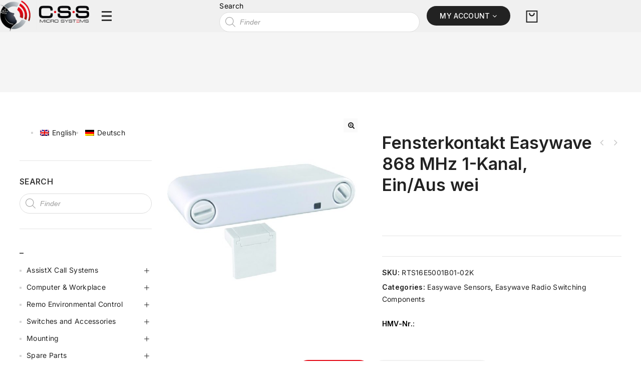

--- FILE ---
content_type: text/html; charset=UTF-8
request_url: https://store.csslabs.de/wp20/produkt/fensterkontakt-easywave-868-mhz-1-kanal-ein-aus-wei/
body_size: 29109
content:
	
<!DOCTYPE html>
<html lang="de-DE">
   <head>
      <meta charset="UTF-8">
      <meta name="viewport" content="width=device-width,initial-scale=1">
      <link rel="profile" href="//gmpg.org/xfn/11"/>
            		<!--[if lt IE 9]>
				<![endif]-->
	<meta name='robots' content='index, follow, max-image-preview:large, max-snippet:-1, max-video-preview:-1' />

	<!-- This site is optimized with the Yoast SEO plugin v26.8 - https://yoast.com/product/yoast-seo-wordpress/ -->
	<title>Fensterkontakt Easywave 868 MHz 1-Kanal, Ein/Aus wei - CSS B2B Store – CSS MicroSystems GmbH</title>
	<link rel="canonical" href="https://store.csslabs.de/wp20/produkt/fensterkontakt-easywave-868-mhz-1-kanal-ein-aus-wei/" />
	<meta property="og:locale" content="de_DE" />
	<meta property="og:type" content="article" />
	<meta property="og:title" content="Fensterkontakt Easywave 868 MHz 1-Kanal, Ein/Aus wei - CSS B2B Store – CSS MicroSystems GmbH" />
	<meta property="og:description" content="&nbsp;" />
	<meta property="og:url" content="https://store.csslabs.de/wp20/produkt/fensterkontakt-easywave-868-mhz-1-kanal-ein-aus-wei/" />
	<meta property="og:site_name" content="CSS B2B Store – CSS MicroSystems GmbH" />
	<meta property="article:publisher" content="https://www.facebook.com/css.microsystems" />
	<meta property="article:modified_time" content="2026-01-26T10:52:06+00:00" />
	<meta property="og:image" content="https://store.csslabs.de/wp20/wp-content/uploads/Artikelbilder/RTS16E5001B01-02K0.jpg" />
	<meta property="og:image:width" content="700" />
	<meta property="og:image:height" content="700" />
	<meta property="og:image:type" content="image/jpeg" />
	<meta name="twitter:card" content="summary_large_image" />
	<meta name="twitter:label1" content="Geschätzte Lesezeit" />
	<meta name="twitter:data1" content="1 Minute" />
	<script type="application/ld+json" class="yoast-schema-graph">{"@context":"https://schema.org","@graph":[{"@type":"WebPage","@id":"https://store.csslabs.de/wp20/produkt/fensterkontakt-easywave-868-mhz-1-kanal-ein-aus-wei/","url":"https://store.csslabs.de/wp20/produkt/fensterkontakt-easywave-868-mhz-1-kanal-ein-aus-wei/","name":"Fensterkontakt Easywave 868 MHz 1-Kanal, Ein/Aus wei - CSS B2B Store – CSS MicroSystems GmbH","isPartOf":{"@id":"https://store.csslabs.de/wp20/#website"},"primaryImageOfPage":{"@id":"https://store.csslabs.de/wp20/produkt/fensterkontakt-easywave-868-mhz-1-kanal-ein-aus-wei/#primaryimage"},"image":{"@id":"https://store.csslabs.de/wp20/produkt/fensterkontakt-easywave-868-mhz-1-kanal-ein-aus-wei/#primaryimage"},"thumbnailUrl":"https://store.csslabs.de/wp20/wp-content/uploads/Artikelbilder/RTS16E5001B01-02K0.jpg","datePublished":"2022-04-22T15:11:04+00:00","dateModified":"2026-01-26T10:52:06+00:00","breadcrumb":{"@id":"https://store.csslabs.de/wp20/produkt/fensterkontakt-easywave-868-mhz-1-kanal-ein-aus-wei/#breadcrumb"},"inLanguage":"de","potentialAction":[{"@type":"ReadAction","target":["https://store.csslabs.de/wp20/produkt/fensterkontakt-easywave-868-mhz-1-kanal-ein-aus-wei/"]}]},{"@type":"ImageObject","inLanguage":"de","@id":"https://store.csslabs.de/wp20/produkt/fensterkontakt-easywave-868-mhz-1-kanal-ein-aus-wei/#primaryimage","url":"https://store.csslabs.de/wp20/wp-content/uploads/Artikelbilder/RTS16E5001B01-02K0.jpg","contentUrl":"https://store.csslabs.de/wp20/wp-content/uploads/Artikelbilder/RTS16E5001B01-02K0.jpg","width":700,"height":700,"caption":"Fensterkontakt Easywave 868 MHz 1-Kanal, Ein/Aus wei&szlig;"},{"@type":"BreadcrumbList","@id":"https://store.csslabs.de/wp20/produkt/fensterkontakt-easywave-868-mhz-1-kanal-ein-aus-wei/#breadcrumb","itemListElement":[{"@type":"ListItem","position":1,"name":"Home","item":"https://store.csslabs.de/wp20/"},{"@type":"ListItem","position":2,"name":"Shop","item":"https://store.csslabs.de/wp20/shop/"},{"@type":"ListItem","position":3,"name":"Fensterkontakt Easywave 868 MHz 1-Kanal, Ein/Aus wei&szlig;"}]},{"@type":"WebSite","@id":"https://store.csslabs.de/wp20/#website","url":"https://store.csslabs.de/wp20/","name":"CSS B2B Store – CSS MicroSystems GmbH","description":"The Assistive Technology Factory | B2B Store from The Assistiv Technology Factory","publisher":{"@id":"https://store.csslabs.de/wp20/#organization"},"potentialAction":[{"@type":"SearchAction","target":{"@type":"EntryPoint","urlTemplate":"https://store.csslabs.de/wp20/?s={search_term_string}"},"query-input":{"@type":"PropertyValueSpecification","valueRequired":true,"valueName":"search_term_string"}}],"inLanguage":"de"},{"@type":"Organization","@id":"https://store.csslabs.de/wp20/#organization","name":"CSS B2B Store – CSS MicroSystems GmbH","url":"https://store.csslabs.de/wp20/","logo":{"@type":"ImageObject","inLanguage":"de","@id":"https://store.csslabs.de/wp20/#/schema/logo/image/","url":"https://store.csslabs.de/wp20/wp-content/uploads/2022/05/CSS-Icon-ohneEffekte_web.png","contentUrl":"https://store.csslabs.de/wp20/wp-content/uploads/2022/05/CSS-Icon-ohneEffekte_web.png","width":1243,"height":1278,"caption":"CSS B2B Store – CSS MicroSystems GmbH"},"image":{"@id":"https://store.csslabs.de/wp20/#/schema/logo/image/"},"sameAs":["https://www.facebook.com/css.microsystems"]}]}</script>
	<!-- / Yoast SEO plugin. -->


<style id='wp-img-auto-sizes-contain-inline-css'>
img:is([sizes=auto i],[sizes^="auto," i]){contain-intrinsic-size:3000px 1500px}
/*# sourceURL=wp-img-auto-sizes-contain-inline-css */
</style>
<style id='wp-block-library-theme-inline-css'>
.wp-block-audio :where(figcaption){color:#555;font-size:13px;text-align:center}.is-dark-theme .wp-block-audio :where(figcaption){color:#ffffffa6}.wp-block-audio{margin:0 0 1em}.wp-block-code{border:1px solid #ccc;border-radius:4px;font-family:Menlo,Consolas,monaco,monospace;padding:.8em 1em}.wp-block-embed :where(figcaption){color:#555;font-size:13px;text-align:center}.is-dark-theme .wp-block-embed :where(figcaption){color:#ffffffa6}.wp-block-embed{margin:0 0 1em}.blocks-gallery-caption{color:#555;font-size:13px;text-align:center}.is-dark-theme .blocks-gallery-caption{color:#ffffffa6}:root :where(.wp-block-image figcaption){color:#555;font-size:13px;text-align:center}.is-dark-theme :root :where(.wp-block-image figcaption){color:#ffffffa6}.wp-block-image{margin:0 0 1em}.wp-block-pullquote{border-bottom:4px solid;border-top:4px solid;color:currentColor;margin-bottom:1.75em}.wp-block-pullquote :where(cite),.wp-block-pullquote :where(footer),.wp-block-pullquote__citation{color:currentColor;font-size:.8125em;font-style:normal;text-transform:uppercase}.wp-block-quote{border-left:.25em solid;margin:0 0 1.75em;padding-left:1em}.wp-block-quote cite,.wp-block-quote footer{color:currentColor;font-size:.8125em;font-style:normal;position:relative}.wp-block-quote:where(.has-text-align-right){border-left:none;border-right:.25em solid;padding-left:0;padding-right:1em}.wp-block-quote:where(.has-text-align-center){border:none;padding-left:0}.wp-block-quote.is-large,.wp-block-quote.is-style-large,.wp-block-quote:where(.is-style-plain){border:none}.wp-block-search .wp-block-search__label{font-weight:700}.wp-block-search__button{border:1px solid #ccc;padding:.375em .625em}:where(.wp-block-group.has-background){padding:1.25em 2.375em}.wp-block-separator.has-css-opacity{opacity:.4}.wp-block-separator{border:none;border-bottom:2px solid;margin-left:auto;margin-right:auto}.wp-block-separator.has-alpha-channel-opacity{opacity:1}.wp-block-separator:not(.is-style-wide):not(.is-style-dots){width:100px}.wp-block-separator.has-background:not(.is-style-dots){border-bottom:none;height:1px}.wp-block-separator.has-background:not(.is-style-wide):not(.is-style-dots){height:2px}.wp-block-table{margin:0 0 1em}.wp-block-table td,.wp-block-table th{word-break:normal}.wp-block-table :where(figcaption){color:#555;font-size:13px;text-align:center}.is-dark-theme .wp-block-table :where(figcaption){color:#ffffffa6}.wp-block-video :where(figcaption){color:#555;font-size:13px;text-align:center}.is-dark-theme .wp-block-video :where(figcaption){color:#ffffffa6}.wp-block-video{margin:0 0 1em}:root :where(.wp-block-template-part.has-background){margin-bottom:0;margin-top:0;padding:1.25em 2.375em}
/*# sourceURL=/wp-includes/css/dist/block-library/theme.min.css */
</style>
<style id='classic-theme-styles-inline-css'>
/*! This file is auto-generated */
.wp-block-button__link{color:#fff;background-color:#32373c;border-radius:9999px;box-shadow:none;text-decoration:none;padding:calc(.667em + 2px) calc(1.333em + 2px);font-size:1.125em}.wp-block-file__button{background:#32373c;color:#fff;text-decoration:none}
/*# sourceURL=/wp-includes/css/classic-themes.min.css */
</style>
<style id='global-styles-inline-css'>
:root{--wp--preset--aspect-ratio--square: 1;--wp--preset--aspect-ratio--4-3: 4/3;--wp--preset--aspect-ratio--3-4: 3/4;--wp--preset--aspect-ratio--3-2: 3/2;--wp--preset--aspect-ratio--2-3: 2/3;--wp--preset--aspect-ratio--16-9: 16/9;--wp--preset--aspect-ratio--9-16: 9/16;--wp--preset--color--black: #000000;--wp--preset--color--cyan-bluish-gray: #abb8c3;--wp--preset--color--white: #ffffff;--wp--preset--color--pale-pink: #f78da7;--wp--preset--color--vivid-red: #cf2e2e;--wp--preset--color--luminous-vivid-orange: #ff6900;--wp--preset--color--luminous-vivid-amber: #fcb900;--wp--preset--color--light-green-cyan: #7bdcb5;--wp--preset--color--vivid-green-cyan: #00d084;--wp--preset--color--pale-cyan-blue: #8ed1fc;--wp--preset--color--vivid-cyan-blue: #0693e3;--wp--preset--color--vivid-purple: #9b51e0;--wp--preset--gradient--vivid-cyan-blue-to-vivid-purple: linear-gradient(135deg,rgb(6,147,227) 0%,rgb(155,81,224) 100%);--wp--preset--gradient--light-green-cyan-to-vivid-green-cyan: linear-gradient(135deg,rgb(122,220,180) 0%,rgb(0,208,130) 100%);--wp--preset--gradient--luminous-vivid-amber-to-luminous-vivid-orange: linear-gradient(135deg,rgb(252,185,0) 0%,rgb(255,105,0) 100%);--wp--preset--gradient--luminous-vivid-orange-to-vivid-red: linear-gradient(135deg,rgb(255,105,0) 0%,rgb(207,46,46) 100%);--wp--preset--gradient--very-light-gray-to-cyan-bluish-gray: linear-gradient(135deg,rgb(238,238,238) 0%,rgb(169,184,195) 100%);--wp--preset--gradient--cool-to-warm-spectrum: linear-gradient(135deg,rgb(74,234,220) 0%,rgb(151,120,209) 20%,rgb(207,42,186) 40%,rgb(238,44,130) 60%,rgb(251,105,98) 80%,rgb(254,248,76) 100%);--wp--preset--gradient--blush-light-purple: linear-gradient(135deg,rgb(255,206,236) 0%,rgb(152,150,240) 100%);--wp--preset--gradient--blush-bordeaux: linear-gradient(135deg,rgb(254,205,165) 0%,rgb(254,45,45) 50%,rgb(107,0,62) 100%);--wp--preset--gradient--luminous-dusk: linear-gradient(135deg,rgb(255,203,112) 0%,rgb(199,81,192) 50%,rgb(65,88,208) 100%);--wp--preset--gradient--pale-ocean: linear-gradient(135deg,rgb(255,245,203) 0%,rgb(182,227,212) 50%,rgb(51,167,181) 100%);--wp--preset--gradient--electric-grass: linear-gradient(135deg,rgb(202,248,128) 0%,rgb(113,206,126) 100%);--wp--preset--gradient--midnight: linear-gradient(135deg,rgb(2,3,129) 0%,rgb(40,116,252) 100%);--wp--preset--font-size--small: 13px;--wp--preset--font-size--medium: 20px;--wp--preset--font-size--large: 36px;--wp--preset--font-size--x-large: 42px;--wp--preset--spacing--20: 0.44rem;--wp--preset--spacing--30: 0.67rem;--wp--preset--spacing--40: 1rem;--wp--preset--spacing--50: 1.5rem;--wp--preset--spacing--60: 2.25rem;--wp--preset--spacing--70: 3.38rem;--wp--preset--spacing--80: 5.06rem;--wp--preset--shadow--natural: 6px 6px 9px rgba(0, 0, 0, 0.2);--wp--preset--shadow--deep: 12px 12px 50px rgba(0, 0, 0, 0.4);--wp--preset--shadow--sharp: 6px 6px 0px rgba(0, 0, 0, 0.2);--wp--preset--shadow--outlined: 6px 6px 0px -3px rgb(255, 255, 255), 6px 6px rgb(0, 0, 0);--wp--preset--shadow--crisp: 6px 6px 0px rgb(0, 0, 0);}:where(.is-layout-flex){gap: 0.5em;}:where(.is-layout-grid){gap: 0.5em;}body .is-layout-flex{display: flex;}.is-layout-flex{flex-wrap: wrap;align-items: center;}.is-layout-flex > :is(*, div){margin: 0;}body .is-layout-grid{display: grid;}.is-layout-grid > :is(*, div){margin: 0;}:where(.wp-block-columns.is-layout-flex){gap: 2em;}:where(.wp-block-columns.is-layout-grid){gap: 2em;}:where(.wp-block-post-template.is-layout-flex){gap: 1.25em;}:where(.wp-block-post-template.is-layout-grid){gap: 1.25em;}.has-black-color{color: var(--wp--preset--color--black) !important;}.has-cyan-bluish-gray-color{color: var(--wp--preset--color--cyan-bluish-gray) !important;}.has-white-color{color: var(--wp--preset--color--white) !important;}.has-pale-pink-color{color: var(--wp--preset--color--pale-pink) !important;}.has-vivid-red-color{color: var(--wp--preset--color--vivid-red) !important;}.has-luminous-vivid-orange-color{color: var(--wp--preset--color--luminous-vivid-orange) !important;}.has-luminous-vivid-amber-color{color: var(--wp--preset--color--luminous-vivid-amber) !important;}.has-light-green-cyan-color{color: var(--wp--preset--color--light-green-cyan) !important;}.has-vivid-green-cyan-color{color: var(--wp--preset--color--vivid-green-cyan) !important;}.has-pale-cyan-blue-color{color: var(--wp--preset--color--pale-cyan-blue) !important;}.has-vivid-cyan-blue-color{color: var(--wp--preset--color--vivid-cyan-blue) !important;}.has-vivid-purple-color{color: var(--wp--preset--color--vivid-purple) !important;}.has-black-background-color{background-color: var(--wp--preset--color--black) !important;}.has-cyan-bluish-gray-background-color{background-color: var(--wp--preset--color--cyan-bluish-gray) !important;}.has-white-background-color{background-color: var(--wp--preset--color--white) !important;}.has-pale-pink-background-color{background-color: var(--wp--preset--color--pale-pink) !important;}.has-vivid-red-background-color{background-color: var(--wp--preset--color--vivid-red) !important;}.has-luminous-vivid-orange-background-color{background-color: var(--wp--preset--color--luminous-vivid-orange) !important;}.has-luminous-vivid-amber-background-color{background-color: var(--wp--preset--color--luminous-vivid-amber) !important;}.has-light-green-cyan-background-color{background-color: var(--wp--preset--color--light-green-cyan) !important;}.has-vivid-green-cyan-background-color{background-color: var(--wp--preset--color--vivid-green-cyan) !important;}.has-pale-cyan-blue-background-color{background-color: var(--wp--preset--color--pale-cyan-blue) !important;}.has-vivid-cyan-blue-background-color{background-color: var(--wp--preset--color--vivid-cyan-blue) !important;}.has-vivid-purple-background-color{background-color: var(--wp--preset--color--vivid-purple) !important;}.has-black-border-color{border-color: var(--wp--preset--color--black) !important;}.has-cyan-bluish-gray-border-color{border-color: var(--wp--preset--color--cyan-bluish-gray) !important;}.has-white-border-color{border-color: var(--wp--preset--color--white) !important;}.has-pale-pink-border-color{border-color: var(--wp--preset--color--pale-pink) !important;}.has-vivid-red-border-color{border-color: var(--wp--preset--color--vivid-red) !important;}.has-luminous-vivid-orange-border-color{border-color: var(--wp--preset--color--luminous-vivid-orange) !important;}.has-luminous-vivid-amber-border-color{border-color: var(--wp--preset--color--luminous-vivid-amber) !important;}.has-light-green-cyan-border-color{border-color: var(--wp--preset--color--light-green-cyan) !important;}.has-vivid-green-cyan-border-color{border-color: var(--wp--preset--color--vivid-green-cyan) !important;}.has-pale-cyan-blue-border-color{border-color: var(--wp--preset--color--pale-cyan-blue) !important;}.has-vivid-cyan-blue-border-color{border-color: var(--wp--preset--color--vivid-cyan-blue) !important;}.has-vivid-purple-border-color{border-color: var(--wp--preset--color--vivid-purple) !important;}.has-vivid-cyan-blue-to-vivid-purple-gradient-background{background: var(--wp--preset--gradient--vivid-cyan-blue-to-vivid-purple) !important;}.has-light-green-cyan-to-vivid-green-cyan-gradient-background{background: var(--wp--preset--gradient--light-green-cyan-to-vivid-green-cyan) !important;}.has-luminous-vivid-amber-to-luminous-vivid-orange-gradient-background{background: var(--wp--preset--gradient--luminous-vivid-amber-to-luminous-vivid-orange) !important;}.has-luminous-vivid-orange-to-vivid-red-gradient-background{background: var(--wp--preset--gradient--luminous-vivid-orange-to-vivid-red) !important;}.has-very-light-gray-to-cyan-bluish-gray-gradient-background{background: var(--wp--preset--gradient--very-light-gray-to-cyan-bluish-gray) !important;}.has-cool-to-warm-spectrum-gradient-background{background: var(--wp--preset--gradient--cool-to-warm-spectrum) !important;}.has-blush-light-purple-gradient-background{background: var(--wp--preset--gradient--blush-light-purple) !important;}.has-blush-bordeaux-gradient-background{background: var(--wp--preset--gradient--blush-bordeaux) !important;}.has-luminous-dusk-gradient-background{background: var(--wp--preset--gradient--luminous-dusk) !important;}.has-pale-ocean-gradient-background{background: var(--wp--preset--gradient--pale-ocean) !important;}.has-electric-grass-gradient-background{background: var(--wp--preset--gradient--electric-grass) !important;}.has-midnight-gradient-background{background: var(--wp--preset--gradient--midnight) !important;}.has-small-font-size{font-size: var(--wp--preset--font-size--small) !important;}.has-medium-font-size{font-size: var(--wp--preset--font-size--medium) !important;}.has-large-font-size{font-size: var(--wp--preset--font-size--large) !important;}.has-x-large-font-size{font-size: var(--wp--preset--font-size--x-large) !important;}
:where(.wp-block-post-template.is-layout-flex){gap: 1.25em;}:where(.wp-block-post-template.is-layout-grid){gap: 1.25em;}
:where(.wp-block-term-template.is-layout-flex){gap: 1.25em;}:where(.wp-block-term-template.is-layout-grid){gap: 1.25em;}
:where(.wp-block-columns.is-layout-flex){gap: 2em;}:where(.wp-block-columns.is-layout-grid){gap: 2em;}
:root :where(.wp-block-pullquote){font-size: 1.5em;line-height: 1.6;}
/*# sourceURL=global-styles-inline-css */
</style>
<style id='woocommerce-inline-inline-css'>
.woocommerce form .form-row .required { visibility: visible; }
/*# sourceURL=woocommerce-inline-inline-css */
</style>
<link rel='stylesheet' id='wpo_min-header-0-css' href='https://store.csslabs.de/wp20/wp-content/cache/wpo-minify/1769427446/assets/wpo-minify-header-berocket_mm_quantity_style1761986840.min.css' media='all' />
<link rel='stylesheet' id='wpo_min-header-1-css' href='https://store.csslabs.de/wp20/wp-content/cache/wpo-minify/1769427446/assets/wpo-minify-header-tmpmela-google-fonts.min.css' media='all' />
<link rel='stylesheet' id='wpo_min-header-2-css' href='https://store.csslabs.de/wp20/wp-content/cache/wpo-minify/1769427446/assets/wpo-minify-header-owl-carousel1664273532.min.css' media='all' />
<link rel='stylesheet' id='wpo_min-header-3-css' href='https://store.csslabs.de/wp20/wp-content/cache/wpo-minify/1769427446/assets/wpo-minify-header-owl-transitions1664273532.min.css' media='all' />
<link rel='stylesheet' id='wpo_min-header-4-css' href='https://store.csslabs.de/wp20/wp-content/cache/wpo-minify/1769427446/assets/wpo-minify-header-tmpmela-block-style1664273532.min.css' media='all' />
<link rel='stylesheet' id='wpo_min-header-5-css' href='https://store.csslabs.de/wp20/wp-content/cache/wpo-minify/1769427446/assets/wpo-minify-header-tmpmela-isotope1664273532.min.css' media='all' />
<link rel='stylesheet' id='wpo_min-header-6-css' href='https://store.csslabs.de/wp20/wp-content/cache/wpo-minify/1769427446/assets/wpo-minify-header-tmpmela-custom1666179014.min.css' media='all' />
<link rel='stylesheet' id='wpo_min-header-7-css' href='https://store.csslabs.de/wp20/wp-content/cache/wpo-minify/1769427446/assets/wpo-minify-header-shadowbox1664273532.min.css' media='all' />
<link rel='stylesheet' id='wpo_min-header-8-css' href='https://store.csslabs.de/wp20/wp-content/cache/wpo-minify/1769427446/assets/wpo-minify-header-tmpmela-shortcode-style1664273532.min.css' media='all' />
<link rel='stylesheet' id='animate-css' href='https://store.csslabs.de/wp20/wp-content/themes/shopcroc/css/megnor/animate.min.css' media='all' />
<link rel='stylesheet' id='wpo_min-header-10-css' href='https://store.csslabs.de/wp20/wp-content/cache/wpo-minify/1769427446/assets/wpo-minify-header-tmpmela-woocommerce-css1664273532.min.css' media='all' />
<link rel='stylesheet' id='wp-block-library-css' href='https://store.csslabs.de/wp20/wp-includes/css/dist/block-library/style.min.css' media='all' />
<link rel='stylesheet' id='wpo_min-header-12-css' href='https://store.csslabs.de/wp20/wp-content/cache/wpo-minify/1769427446/assets/wpo-minify-header-contact-form-71765015812.min.css' media='all' />
<link rel='stylesheet' id='wpo_min-header-13-css' href='https://store.csslabs.de/wp20/wp-content/cache/wpo-minify/1769427446/assets/wpo-minify-header-maintenance-mode-for-woocommerce1744779898.min.css' media='all' />
<link rel='stylesheet' id='wpmenucart-css' href='https://store.csslabs.de/wp20/wp-content/plugins/woocommerce-menu-bar-cart/assets/css/wpmenucart-main.min.css' media='all' />
<link rel='stylesheet' id='photoswipe-css' href='https://store.csslabs.de/wp20/wp-content/plugins/woocommerce/assets/css/photoswipe/photoswipe.min.css' media='all' />
<link rel='stylesheet' id='photoswipe-default-skin-css' href='https://store.csslabs.de/wp20/wp-content/plugins/woocommerce/assets/css/photoswipe/default-skin/default-skin.min.css' media='all' />
<link rel='stylesheet' id='wpml-legacy-dropdown-0-css' href='https://store.csslabs.de/wp20/wp-content/plugins/sitepress-multilingual-cms/templates/language-switchers/legacy-dropdown/style.min.css' media='all' />
<link rel='stylesheet' id='wpml-legacy-horizontal-list-0-css' href='https://store.csslabs.de/wp20/wp-content/plugins/sitepress-multilingual-cms/templates/language-switchers/legacy-list-horizontal/style.min.css' media='all' />
<link rel='stylesheet' id='wpml-menu-item-0-css' href='https://store.csslabs.de/wp20/wp-content/plugins/sitepress-multilingual-cms/templates/language-switchers/menu-item/style.min.css' media='all' />
<style id='wpml-menu-item-0-inline-css'>
.wpml-ls-slot-26.wpml-ls-current-language, .wpml-ls-slot-26.wpml-ls-current-language a, .wpml-ls-slot-26.wpml-ls-current-language a:visited{background-color:#f4f4f4;}
/*# sourceURL=wpml-menu-item-0-inline-css */
</style>
<link rel='stylesheet' id='dgwt-wcas-style-css' href='https://store.csslabs.de/wp20/wp-content/plugins/ajax-search-for-woocommerce-premium/assets/css/style.min.css' media='all' />
<link rel='stylesheet' id='wpo_min-header-21-css' href='https://store.csslabs.de/wp20/wp-content/cache/wpo-minify/1769427446/assets/wpo-minify-header-tmpmela-fonts.min.css' media='all' />
<link rel='stylesheet' id='wpo_min-header-22-css' href='https://store.csslabs.de/wp20/wp-content/cache/wpo-minify/1769427446/assets/wpo-minify-header-font-awesome1769339070.min.css' media='all' />
<link rel='stylesheet' id='wpo_min-header-23-css' href='https://store.csslabs.de/wp20/wp-content/cache/wpo-minify/1769427446/assets/wpo-minify-header-tmpmela-style1664273532.min.css' media='all' />
<link rel='stylesheet' id='sp-dsgvo_twbs4_grid-css' href='https://store.csslabs.de/wp20/wp-content/plugins/shapepress-dsgvo/public/css/bootstrap-grid.min.css' media='all' />
<link rel='stylesheet' id='sp-dsgvo-css' href='https://store.csslabs.de/wp20/wp-content/plugins/shapepress-dsgvo/public/css/sp-dsgvo-public.min.css' media='all' />
<link rel='stylesheet' id='sp-dsgvo_popup-css' href='https://store.csslabs.de/wp20/wp-content/plugins/shapepress-dsgvo/public/css/sp-dsgvo-popup.min.css' media='all' />
<link rel='stylesheet' id='simplebar-css' href='https://store.csslabs.de/wp20/wp-content/plugins/shapepress-dsgvo/public/css/simplebar.min.css' media='all' />
<link rel='stylesheet' id='wpo_min-header-28-css' href='https://store.csslabs.de/wp20/wp-content/cache/wpo-minify/1769427446/assets/wpo-minify-header-select21769338896.min.css' media='all' />
<link rel='stylesheet' id='dashicons-css' href='https://store.csslabs.de/wp20/wp-includes/css/dashicons.min.css' media='all' />
<link rel='stylesheet' id='wpo_min-header-30-css' href='https://store.csslabs.de/wp20/wp-content/cache/wpo-minify/1769427446/assets/wpo-minify-header-jquery-ui-style1685043054.min.css' media='all' />
<link rel='stylesheet' id='wpo_min-header-31-css' href='https://store.csslabs.de/wp20/wp-content/cache/wpo-minify/1769427446/assets/wpo-minify-header-thwepo-timepicker-style1685043054.min.css' media='all' />
<link rel='stylesheet' id='wpo_min-header-32-css' href='https://store.csslabs.de/wp20/wp-content/cache/wpo-minify/1769427446/assets/wpo-minify-header-thwepo-daterange-style1685043054.min.css' media='all' />
<link rel='stylesheet' id='thwepo-public-style-css' href='https://store.csslabs.de/wp20/wp-content/plugins/woocommerce-extra-product-options-pro/public/assets/css/thwepo-public.min.css' media='all' />
<link rel='stylesheet' id='wp-color-picker-css' href='https://store.csslabs.de/wp20/wp-admin/css/color-picker.min.css' media='all' />
<link rel='stylesheet' id='bm-frontend-css' href='https://store.csslabs.de/wp20/wp-content/plugins/b2b-market/assets/public/bm-frontend.min.css' media='all' />
<script src="https://store.csslabs.de/wp20/wp-content/themes/shopcroc/js/html5.js" id="tmpmela-html5-js"></script>
<script src="https://store.csslabs.de/wp20/wp-content/cache/wpo-minify/1769427446/assets/wpo-minify-header-7ae10e39.min.js" id="wpo_min-header-0-js"></script>
<script id="wpo_min-header-1-js-extra">
/* <![CDATA[ */
var wpml_cookies = {"wp-wpml_current_language":{"value":"de","expires":1,"path":"/"}};
var wpml_cookies = {"wp-wpml_current_language":{"value":"de","expires":1,"path":"/"}};
//# sourceURL=wpo_min-header-1-js-extra
/* ]]> */
</script>
<script src="https://store.csslabs.de/wp20/wp-content/cache/wpo-minify/1769427446/assets/wpo-minify-header-51d7066f.min.js" id="wpo_min-header-1-js" defer="defer" data-wp-strategy="defer"></script>
<script src="https://store.csslabs.de/wp20/wp-content/cache/wpo-minify/1769427446/assets/wpo-minify-header-214b0d39.min.js" id="wpo_min-header-2-js"></script>
<script id="wpo_min-header-3-js-extra">
/* <![CDATA[ */
var wc_add_to_cart_params = {"ajax_url":"/wp20/wp-admin/admin-ajax.php","wc_ajax_url":"/wp20/?wc-ajax=%%endpoint%%","i18n_view_cart":"Warenkorb anzeigen","cart_url":"https://store.csslabs.de/wp20/warenkorb/","is_cart":"","cart_redirect_after_add":"no"};
var wc_single_product_params = {"i18n_required_rating_text":"Bitte w\u00e4hle eine Bewertung","i18n_rating_options":["1 von 5\u00a0Sternen","2 von 5\u00a0Sternen","3 von 5\u00a0Sternen","4 von 5\u00a0Sternen","5 von 5\u00a0Sternen"],"i18n_product_gallery_trigger_text":"Bildergalerie im Vollbildmodus anzeigen","review_rating_required":"yes","flexslider":{"rtl":false,"animation":"slide","smoothHeight":true,"directionNav":false,"controlNav":"thumbnails","slideshow":false,"animationSpeed":500,"animationLoop":false,"allowOneSlide":false},"zoom_enabled":"1","zoom_options":[],"photoswipe_enabled":"1","photoswipe_options":{"shareEl":false,"closeOnScroll":false,"history":false,"hideAnimationDuration":0,"showAnimationDuration":0},"flexslider_enabled":"1"};
var woocommerce_params = {"ajax_url":"/wp20/wp-admin/admin-ajax.php","wc_ajax_url":"/wp20/?wc-ajax=%%endpoint%%","i18n_password_show":"Passwort anzeigen","i18n_password_hide":"Passwort ausblenden"};
//# sourceURL=wpo_min-header-3-js-extra
/* ]]> */
</script>
<script src="https://store.csslabs.de/wp20/wp-content/cache/wpo-minify/1769427446/assets/wpo-minify-header-35cb6ca5.min.js" id="wpo_min-header-3-js" defer="defer" data-wp-strategy="defer"></script>
<script id="wpo_min-header-4-js-extra">
/* <![CDATA[ */
var php_var = {"tmpmela_loadmore":"","tmpmela_pagination":"","tmpmela_nomore":""};
var wpml_browser_redirect_params = {"pageLanguage":"de","languageUrls":{"en_us":"https://store.csslabs.de/wp20/en/product/fensterkontakt-easywave-868-mhz-1-kanal-ein-aus-wei/","en":"https://store.csslabs.de/wp20/en/product/fensterkontakt-easywave-868-mhz-1-kanal-ein-aus-wei/","us":"https://store.csslabs.de/wp20/en/product/fensterkontakt-easywave-868-mhz-1-kanal-ein-aus-wei/","de_de":"https://store.csslabs.de/wp20/produkt/fensterkontakt-easywave-868-mhz-1-kanal-ein-aus-wei/","de":"https://store.csslabs.de/wp20/produkt/fensterkontakt-easywave-868-mhz-1-kanal-ein-aus-wei/"},"cookie":{"name":"_icl_visitor_lang_js","domain":"store.csslabs.de","path":"/wp20/","expiration":24}};
var spDsgvoGeneralConfig = {"ajaxUrl":"https://store.csslabs.de/wp20/wp-admin/admin-ajax.php","wpJsonUrl":"https://store.csslabs.de/wp20/wp-json/legalweb/v1/","cookieName":"sp_dsgvo_cookie_settings","cookieVersion":"0","cookieLifeTime":"2592000","cookieLifeTimeDismiss":"86400","locale":"de_DE","privacyPolicyPageId":"8","privacyPolicyPageUrl":"https://store.csslabs.de/wp20/datenschutzerklaerung/","imprintPageId":"10","imprintPageUrl":"https://store.csslabs.de/wp20/impressum/","showNoticeOnClose":"1","initialDisplayType":"policy_popup","allIntegrationSlugs":[],"noticeHideEffect":"none","noticeOnScroll":"","noticeOnScrollOffset":"100","currentPageId":"4196","forceCookieInfo":"1","clientSideBlocking":"0"};
var spDsgvoIntegrationConfig = [];
var bm_update_price = {"ajax_url":"https://store.csslabs.de/wp20/wp-admin/admin-ajax.php","nonce":"2b87f44c7f","bulk_price_table_bg_color":"#eaeaea","bulk_price_table_font_color":"#222222","bulk_price_table_class":"bm-bulk-table","bulk_price_table_pick_min_max_qty":"min","german_market_price_variable_products":"woocommerce","wc_thousand_sep":".","theme_css_selector_price_element":".summary \u003E .price","theme_css_selector_price_per_unit_element":".summary \u003E .price-per-unit"};
//# sourceURL=wpo_min-header-4-js-extra
/* ]]> */
</script>
<script src="https://store.csslabs.de/wp20/wp-content/cache/wpo-minify/1769427446/assets/wpo-minify-header-45a2c282.min.js" id="wpo_min-header-4-js"></script>
<script src="https://store.csslabs.de/wp20/wp-content/cache/wpo-minify/1769427446/assets/wpo-minify-header-7e2b0872.min.js" id="wpo_min-header-5-js" defer="defer" data-wp-strategy="defer"></script>
<link rel="https://api.w.org/" href="https://store.csslabs.de/wp20/wp-json/" /><link rel="alternate" title="JSON" type="application/json" href="https://store.csslabs.de/wp20/wp-json/wp/v2/product/4196" /><meta name="generator" content="WPML ver:4.8.6 stt:1,3;" />
<style></style><!-- Analytics by WP Statistics - https://wp-statistics.com -->
		<style>
			.dgwt-wcas-ico-magnifier,.dgwt-wcas-ico-magnifier-handler{max-width:20px}.dgwt-wcas-search-wrapp{max-width:600px}		</style>
		<meta name="generator" content="/var/www/vhosts/csslabs.de/store.csslabs.de/wp20/wp-content/themes/shopcroc/style.css - " /><link href='//store.csslabs.de/wp20/wp-content/uploads/omgf/omgf-stylesheet-46/omgf-stylesheet-46.css?ver=1667210411' rel='stylesheet' />
<style>
      h1 {	
   font-family:'Inter', Arial, Helvetica, sans-serif;
   }	
         h1 {	
   color:#222222;	
   }	
         h2 {	
   font-family:'Inter', Arial, Helvetica, sans-serif;
   }	
         h2 {	
   color:#333333;
   }	
         h3 {	
   font-family:'Inter', Arial, Helvetica, sans-serif;
   }	
         h3 { color:#3B3B3B;}
         h4 {	
   font-family:'Inter', Arial, Helvetica, sans-serif;
   }	
   	
      h4 {	
   color:#DBDBDB;	
   }	
         h5 {	
   font-family:'Inter', Arial, Helvetica, sans-serif;
   }	
         h5 {	
   color:#222222;
   }	
         h6 {	
   font-family:'Inter', Arial, Helvetica, sans-serif;
   }	
   	
      h6 {	
   color:#222222;
   }	
      a{
		color:#222222;
	}
	a:hover ,.header-tag-widget .tagcloud a:hover, 
	.tabs a.current, a.active, .entry-thumbnail .comments-link a:hover,
	.current-cat > a,.woocommerce .entry-summary .yith-wcwl-wishlistexistsbrowse a:hover,
	.woocommerce .entry-summary .yith-wcwl-wishlistaddedbrowse a:hover,
	.woocommerce .entry-summary .yith-wcwl-add-to-wishlist .add_to_wishlist:hover,
	.woocommerce .entry-summary a.compare.button:hover,
	.woocommerce ul.products li .container-inner .wcpc_compare a.button:hover,
	.woocommerce .entry-summary .compare.button:hover,
	.woocommerce .entry-summary .yith-wcwl-add-to-wishlist .add_to_wishlist:hover:before,
	.woocommerce .entry-summary a.compare.button.added:hover,
	.woocommerce .entry-summary .yith-wcwl-wishlistexistsbrowse a:hover:before,
	.woocommerce .entry-summary .compare.button:hover:before,
	.woocommerce .entry-summary .compare.button:hover:before,
	 .woocommerce .entry-summary a.compare.button.added:hover:before,
	.woocommerce .summary .product_meta .posted_in a:hover,
	.woocommerce .summary .product_meta .tagged_as a:hover,
	.brand span a:hover, .social a:hover, .post-navigation a:hover .fa, .woocommerce .entry-summary .yith-wcwl-wishlistaddedbrowse a:hover:before, .primary-sidebar .widget ul > li:hover:before,
   .woocommerce .product-detail-wrapper .onsale,
   .widget_product_categories li > a:hover:before
	{
		color:#808080;
   }
   .tab-title,
   .woocommerce .entry-summary a.compare.button,.quantity input.plus, .quantity input.minus, .quantity input.minus:focus, .quantity input.plus:focus,
   .header-category ul.product-categories li a:hover,a.showcoupon:hover {
		color:#222222;
	}
	.site-footer .widget-title, #menu-footer-navigation > li > a{
		color:#222222; 
	}
	.footer a, .site-footer a, .site-footer, .footer-middle li .sub-menu li a{
		color:#222222; 
	}
	.footer a:hover, .footer .footer-links li a:hover, .site-footer a:hover, .footer-middle li .sub-menu li a:hover {
		color:#808080;		 
	}
	.site-footer
	{
		background-color:#FFFFFF;
				background-image: url("https://store.csslabs.de/wp20/wp-content/uploads/2022/05/CSS-Shop_web1.jpg");
		background-position:top center;
		background-repeat:no-repeat;
		background-attachment:scroll;
		   }
   .page-title {
		      background-color:#F5F5F5;
      color:#222222;
	} 

	body {
      font-family:'Inter', Arial, Helvetica, sans-serif;
      color:#000000;
		      background-color:#FFFFFF ;		
         }
   .comment-author a,
   .entry-meta-inner a,.entry-meta-inner span,.entry-meta a,.entry-meta span{ color:#000000;}

   .comment-reply-title, .comments-title,
   .woocommerce .summary .product_meta .posted_in, .entry-summary .sku_wrapper, .woocommerce .summary .product_meta .tagged_as, .brand,
   .blog-carousel .post-content-outer .post-title a,
	button,.woocommerce ul.products.list li.product .product-name{
      color:#222222 ;		
   }
 
   .mega-menu ul li a{color:#222222; }
   .mega-menu ul li a:hover  {color:#E30613; }
   
   .mega-menu ul li .sub, .mega-menu > ul > li ul.sub-menu, .mega-menu ul li ul.children {background-color:#FFFFFF ;	}
	
   .mega-menu ul li .sub li.mega-hdr a.mega-hdr-a,.mega-menu ul > li.shop-menu > div.shop-product-outer > ul > li.menu-item-has-children > a {
      color:#3D3D3D; }
   .mega-menu ul li .sub a,.mega-menu ul li .sub-menu a, .mega-menu ul li .children a, .mobile-menu ul.sub-menu li a, .mobile-menu ul.children li a{color:#303030; }
	.mega-menu ul li .sub a:hover,.mega-menu ul li .sub-menu a:hover, .mega-menu ul li .children a:hover, .mobile-menu ul.sub-menu li a:hover, .mobile-menu ul.children li a:hover{color:#E30613; }
  
	body .primary-sidebar .widget.widget_search form{
		border-color:#000000!important ;
	}
   
       
      .topbar{
      background-color:#;
   }	
   .header-top{
      background-color:#F0F0F0;
	}
   .header-middle{
      background-color:#;
   }
   .header-bottom{
      background-color:#FFFFFF;
    }
    .mega-menu ul .owl-item:hover, 
    .mega-menu ul > li > a:hover,
    .mega-menu ul.mega li > a:hover
     { background-color:#F0F0F0;}
   .header-top, .header-top a{
      color:#000000;
	}
  
   .header-bottom,.header-bottom a ,.mobile-navigation,.mobile-navigation .menu-toggle{
      color:#222222;
	}
.widget button, .widget input[type="button"], .widget input[type="reset"], .widget input[type="submit"],
input[type="button"], input[type="reset"], input[type="submit"], 
a.button, button, .contributor-posts-link, .button_content_inner a,
.woocommerce #content input.button, .woocommerce #respond input#submit, .woocommerce a.button, .widget input[type="submit"]:hover, .widget_mc4wp_form_widget input[type="submit"],  .woocommerce button.button, .woocommerce input.button, .woocommerce-page #content input.button, .woocommerce-page #respond input#submit,
.woocommerce-page a.button, .woocommerce-page button.button, .woocommerce-page input.button, .woocommerce .wishlist_table td.product-add-to-cart a,
.woocommerce-page input.button:hover,.woocommerce #content input.button.disabled,.woocommerce #content input.button:disabled,.woocommerce #respond input#submit.disabled,.woocommerce #respond input#submit:disabled,
.woocommerce a.button.disabled,.woocommerce a.button:disabled,.woocommerce button.button.disabled,.woocommerce button.button:disabled,.woocommerce input.button.disabled,.woocommerce input.button:disabled,
.woocommerce-page #content input.button.disabled,.woocommerce-page #content input.button:disabled,.woocommerce-page #respond input#submit.disabled,.woocommerce-page #respond input#submit:disabled,.woocommerce-page a.button.disabled,.woocommerce-page a.button:disabled,
.woocommerce-page button.button.disabled,.woocommerce-page button.button:disabled,.woocommerce-page input.button.disabled,.woocommerce-page input.button:disabled, .loadgridlist-wrapper .woocount,
.portfolio-filter-container .options li a:active, .portfolio-filter-container .options li a.selected, .portfolio-filter-container .options li a:hover, .follow-us a:hover
{
   font-family:'Inter', sans-serif;
   background-color:#000000;
   border-color:#000000;
   color:#FFFFFF;
}

.static-links-list span a:hover:before{
   color:#000000;
}

.comment-form input[type="text"], .comment-form input[type="email"], .comment-form input[type="url"], .comment-form textarea,
.woocommerce form .form-row .input-text, .woocommerce-page form .form-row .input-text, .wpcf7-form input, .wpcf7-form textarea
{
   font-family:'Inter', sans-serif;
}
.widget input[type="button"]:hover,.widget input[type="button"]:focus,
.widget input[type="reset"]:hover,.widget input[type="reset"]:focus,
.widget input[type="submit"]:focus,
input[type="button"]:hover,input[type="button"]:focus,input[type="reset"]:hover,
input[type="reset"]:focus,input[type="submit"]:hover,input[type="submit"]:focus,
a.button:hover,a.button:focus,button:hover,button:focus,
.contributor-posts-link:hover,
.calloutarea_button a.button:hover,.calloutarea_button a.button:focus,
.button_content_inner a:hover,.button_content_inner a:focus,
.woocommerce #content input.button:hover, 
.woocommerce #respond input#submit:hover, 
.woocommerce a.button:hover, .woocommerce button.button:hover, .woocommerce input.button:hover, .woocommerce-page #content input.button:hover,
.woocommerce-page #respond input#submit:hover, .woocommerce-page a.button:hover, .woocommerce-page button.button:hover,
.loadgridlist-wrapper .woocount:hover,
.woocommerce .wishlist_table td.product-add-to-cart a:hover,
.paging-navigation a:hover, .paging-navigation .page-numbers.current, .woocommerce-pagination span.current, .woocommerce-pagination a:hover,
.woocommerce-form button[type="submit"], .woocommerce-MyAccount-content p .button,.primary-sidebar .tagcloud a:hover,.tagcloud a:hover,
.woocommerce-MyAccount-navigation ul li.is-active, .woocommerce-MyAccount-navigation ul li:hover,
.owl-pagination .owl-page:hover span, .owl-pagination .owl-page.active:hover span, .owl-pagination .owl-page.active span,.countbox,
.tags-links a:hover
{
   background-color:#E30613;
   border-color:#E30613;
   color:#FFFFFF;
}


#to_top,
.links .icon,
.gallery-zoom .icon,
.gallery-redirect .icon,
.blog-posts-content .block_hover .icon,
.paging-navigation .page-numbers, .woocommerce-pagination span, .woocommerce-pagination a,
 .tnp.tnp-widget-minimal .tnp-submit,  .tnp .tnp-submit, 
 body .wp-block-search .wp-block-search__button,
.whislist-counter .count,
.entry-meta-blog .entry-date,
.header-category .widget-title,
.related_posts .post-info .entry-date

{   background-color:#000000;
   color:#FFFFFF;
   border-color:#000000;
}
.header-search .woocommerce-product-search input[type="submit"], 
body .header-search button[type="submit"],body  .widget.widget_search input[type="submit"], body  .search-form input[type="submit"],body  .widget.widget_product_search button[type="submit"]
{
   background-color:#E30613;
   border-color:#E30613;
   color:#FFFFFF;
}
.header-search .woocommerce-product-search input[type="submit"]:hover, 
.header-search button[type="submit"]:hover,
body .widget.widget_search input[type="submit"]:hover,body .search-form input[type="submit"]:hover,body .widget.widget_product_search button[type="submit"]:hover,body .wp-block-search .wp-block-search__button:hover,
.tags-links a:hover
{   background-color:#000000;
   color:#FFFFFF;
   border-color:#000000;
}

.header-cart .cart-contents span.cart-qty,
#to_top:hover,
.links a.icon:hover, .gallery-zoom .icon:hover, .gallery-redirect .icon:hover, .blog-posts-content .block_hover .icon:hover
{  background-color:#E30613   color:#FFFFFF;
   border-color:#E30613;
}
.sk-folding-cube .sk-cube::before
{
   background-color:#D60612;
}
.mega-menu ul.mega > li.menu-item-has-children:hover > a::before
{
   color:#D60612;
}
.blog-image {
   background-image: url("https://store.csslabs.de/wp20/wp-content/uploads/Artikelbilder/RTS16E5001B01-02K0.jpg");
}
.woocommerce-tabs ul.tabs li a,.comment-author b, .comment-author a {
   font-family:'Inter', Arial, Helvetica, sans-serif;
}
.follow-us a,
.elementor-image-carousel-wrapper .elementor-swiper-button,
.pricing_heading,
.woocommerce-tabs ul.tabs li a
{
   background-color:#F0F0F0;
   color:#000000;
}
.woocommerce-tabs ul.tabs li a:hover,.woocommerce-tabs ul.tabs li.active a,
.elementor-image-carousel-wrapper .elementor-swiper-button:hover,
.pricing_wrapper:hover .pricing_heading, .pricing_wrapper .selected .pricing_heading, 
.pricing_wrapper:hover .pricing_top, .pricing_wrapper .selected .pricing_top, 
.pricing_wrapper:hover .pricing_button a#pricing-btn, .pricing_wrapper .selected .pricing_button a#pricing-btn
{
   background-color:#E30613;
   color:#FFFFFF;
}
ul.products li.product .product_type_simple::before, ul.products li.product .product_type_external::before, ul.products li.product .product_type_grouped::before, ul.products li.product .product_type_variable::before,
.woocommerce ul.products li.product .button.product_type_simple.add_to_cart_button.ajax_add_to_cart.added::before, 
#home_featured_carousel .add_to_cart_button.added::before,
.woocommerce a.compare.button.added::before,
.woocommerce a.compare.button::before,
.woocommerce .yith-wcwl-add-to-wishlist .add_to_wishlist::before, 
.woocommerce-page .yith-wcwl-add-to-wishlist .add_to_wishlist::before, 
.product-detail .yith-wcwl-add-to-wishlist .add_to_wishlist::before, 
.woocommerce .yith-wcwl-wishlistexistsbrowse a::before, 
.woocommerce .yith-wcwl-wishlistaddedbrowse a::before,
.woocommerce .yith-wcwl-wishlistexistsbrowse a::before, .woocommerce .yith-wcwl-wishlistaddedbrowse a::before,
.woocommerce ul.products li.product .yith-wcqv-button::before, .woocommerce-page ul.products li.product .yith-wcqv-button::before, .button.yith-wcqv-button::before
{
   background:#000000;  
   
}

   .menu-toggle::before,
   .header-cart .shopping_cart .cart-icon,
   .compare-counter .counter-label, .whislist-counter .whislist-label,
   .category-toggle::before,
   .login-out::before, .login-out.log-in::before,
   .header-search .header-toggle,
   .topbar-link .account-icon
   {
      background:#222222;
   }
.widget .widget-title::after,
blockquote::after,
.woocommerce .entry-summary .yith-wcwl-add-to-wishlist .add_to_wishlist:hover:before, .woocommerce .entry-summary .yith-wcwl-wishlistexistsbrowse a:hover:before, .woocommerce .entry-summary .yith-wcwl-wishlistaddedbrowse a:hover:before, .woocommerce .entry-summary a.compare.button:hover:before
{
   background:#808080;
}

.primary-sidebar a{
   color:#222222;
   }
   .primary-sidebar a:hover {
   color:#E30613;
   }
   
.newsletter-text:before{
   mask: url("");
   -webkit-mask: url("");
   mask-size: 36px;
   -webkit-mask-size: 36px;
   height: 36px;
   width: 36px;
   background :#E30613;
}
.footer-newsletter  {
      background-color:#E30613;
}
.footer-newsletter .theme-container h2{      
		color:#FFFFFF;
}  
.footer-newsletter .theme-container{      
		color:#222222;
}  
.widget .tnp-email, .mc4wp-form input[type="email"],.service-list:hover .service-icon,
.pricing_wrapper:hover .pricing_wrapper_inner, .pricing_wrapper:hover .pricing_button a#pricing-btn, .pricing_wrapper .selected .pricing_button a#pricing-btn {
	border-color: #808080;
}
/* price */
.products li.product .price,.primary-sidebar .amount, .site-footer .amount, .price_slider_amount .price_label,.summary .price{
   color:#222222;
}
</style>
		<noscript><style>.woocommerce-product-gallery{ opacity: 1 !important; }</style></noscript>
	<meta name="generator" content="Elementor 3.34.2; features: additional_custom_breakpoints; settings: css_print_method-external, google_font-disabled, font_display-auto">
<style>
    .sp-dsgvo-blocked-embedding-placeholder
    {
        color: #313334;
                    background: linear-gradient(90deg, #e3ffe7 0%, #d9e7ff 100%);            }

    a.sp-dsgvo-blocked-embedding-button-enable,
    a.sp-dsgvo-blocked-embedding-button-enable:hover,
    a.sp-dsgvo-blocked-embedding-button-enable:active {
        color: #313334;
        border-color: #313334;
        border-width: 2px;
    }

            .wp-embed-aspect-16-9 .sp-dsgvo-blocked-embedding-placeholder,
        .vc_video-aspect-ratio-169 .sp-dsgvo-blocked-embedding-placeholder,
        .elementor-aspect-ratio-169 .sp-dsgvo-blocked-embedding-placeholder{
            margin-top: -56.25%; /*16:9*/
        }

        .wp-embed-aspect-4-3 .sp-dsgvo-blocked-embedding-placeholder,
        .vc_video-aspect-ratio-43 .sp-dsgvo-blocked-embedding-placeholder,
        .elementor-aspect-ratio-43 .sp-dsgvo-blocked-embedding-placeholder{
            margin-top: -75%;
        }

        .wp-embed-aspect-3-2 .sp-dsgvo-blocked-embedding-placeholder,
        .vc_video-aspect-ratio-32 .sp-dsgvo-blocked-embedding-placeholder,
        .elementor-aspect-ratio-32 .sp-dsgvo-blocked-embedding-placeholder{
            margin-top: -66.66%;
        }
    </style>
            <style>
                /* latin */
                @font-face {
                    font-family: 'Roboto';
                    font-style: italic;
                    font-weight: 300;
                    src: local('Roboto Light Italic'),
                    local('Roboto-LightItalic'),
                    url(https://store.csslabs.de/wp20/wp-content/plugins/shapepress-dsgvo/public/css/fonts/roboto/Roboto-LightItalic-webfont.woff) format('woff');
                    font-display: swap;

                }

                /* latin */
                @font-face {
                    font-family: 'Roboto';
                    font-style: italic;
                    font-weight: 400;
                    src: local('Roboto Italic'),
                    local('Roboto-Italic'),
                    url(https://store.csslabs.de/wp20/wp-content/plugins/shapepress-dsgvo/public/css/fonts/roboto/Roboto-Italic-webfont.woff) format('woff');
                    font-display: swap;
                }

                /* latin */
                @font-face {
                    font-family: 'Roboto';
                    font-style: italic;
                    font-weight: 700;
                    src: local('Roboto Bold Italic'),
                    local('Roboto-BoldItalic'),
                    url(https://store.csslabs.de/wp20/wp-content/plugins/shapepress-dsgvo/public/css/fonts/roboto/Roboto-BoldItalic-webfont.woff) format('woff');
                    font-display: swap;
                }

                /* latin */
                @font-face {
                    font-family: 'Roboto';
                    font-style: italic;
                    font-weight: 900;
                    src: local('Roboto Black Italic'),
                    local('Roboto-BlackItalic'),
                    url(https://store.csslabs.de/wp20/wp-content/plugins/shapepress-dsgvo/public/css/fonts/roboto/Roboto-BlackItalic-webfont.woff) format('woff');
                    font-display: swap;
                }

                /* latin */
                @font-face {
                    font-family: 'Roboto';
                    font-style: normal;
                    font-weight: 300;
                    src: local('Roboto Light'),
                    local('Roboto-Light'),
                    url(https://store.csslabs.de/wp20/wp-content/plugins/shapepress-dsgvo/public/css/fonts/roboto/Roboto-Light-webfont.woff) format('woff');
                    font-display: swap;
                }

                /* latin */
                @font-face {
                    font-family: 'Roboto';
                    font-style: normal;
                    font-weight: 400;
                    src: local('Roboto Regular'),
                    local('Roboto-Regular'),
                    url(https://store.csslabs.de/wp20/wp-content/plugins/shapepress-dsgvo/public/css/fonts/roboto/Roboto-Regular-webfont.woff) format('woff');
                    font-display: swap;
                }

                /* latin */
                @font-face {
                    font-family: 'Roboto';
                    font-style: normal;
                    font-weight: 700;
                    src: local('Roboto Bold'),
                    local('Roboto-Bold'),
                    url(https://store.csslabs.de/wp20/wp-content/plugins/shapepress-dsgvo/public/css/fonts/roboto/Roboto-Bold-webfont.woff) format('woff');
                    font-display: swap;
                }

                /* latin */
                @font-face {
                    font-family: 'Roboto';
                    font-style: normal;
                    font-weight: 900;
                    src: local('Roboto Black'),
                    local('Roboto-Black'),
                    url(https://store.csslabs.de/wp20/wp-content/plugins/shapepress-dsgvo/public/css/fonts/roboto/Roboto-Black-webfont.woff) format('woff');
                    font-display: swap;
                }
            </style>
            			<style>
				.e-con.e-parent:nth-of-type(n+4):not(.e-lazyloaded):not(.e-no-lazyload),
				.e-con.e-parent:nth-of-type(n+4):not(.e-lazyloaded):not(.e-no-lazyload) * {
					background-image: none !important;
				}
				@media screen and (max-height: 1024px) {
					.e-con.e-parent:nth-of-type(n+3):not(.e-lazyloaded):not(.e-no-lazyload),
					.e-con.e-parent:nth-of-type(n+3):not(.e-lazyloaded):not(.e-no-lazyload) * {
						background-image: none !important;
					}
				}
				@media screen and (max-height: 640px) {
					.e-con.e-parent:nth-of-type(n+2):not(.e-lazyloaded):not(.e-no-lazyload),
					.e-con.e-parent:nth-of-type(n+2):not(.e-lazyloaded):not(.e-no-lazyload) * {
						background-image: none !important;
					}
				}
			</style>
			<meta name="generator" content="Powered by Slider Revolution 6.5.9 - responsive, Mobile-Friendly Slider Plugin for WordPress with comfortable drag and drop interface." />
<style>.soldout { 
    display: none;
}
.TextEditorStandardFont {
    font-family: inherit !important;
    font-size: inherit !important;
    color: inherit !important;
}
@media screen and (min-width: 1201px) {
.header-search .dgwt-wcas-search-wrapp {
  min-width: 400px;
}}
@media screen and (min-width: 1500px) {
.header-search .dgwt-wcas-search-wrapp {
  min-width: 600px;
}}
@media screen and (min-width: 1920px) {
.header-search .dgwt-wcas-search-wrapp {
  min-width: 800px;
}}
.dgwt-wcas-no-submit .dgwt-wcas-sf-wrapp input[type=search].dgwt-wcas-search-input {
  border-radius: 24px;
}

.boldtitle {
	font-weight: bold !important;
        font-size: 14px;
        line-height: 24px;
}</style><link rel="icon" href="https://store.csslabs.de/wp20/wp-content/uploads/2020/02/202001_CSS_FC_web-64x61.png" sizes="32x32" />
<link rel="icon" href="https://store.csslabs.de/wp20/wp-content/uploads/2020/02/202001_CSS_FC_web.png" sizes="192x192" />
<link rel="apple-touch-icon" href="https://store.csslabs.de/wp20/wp-content/uploads/2020/02/202001_CSS_FC_web.png" />
<meta name="msapplication-TileImage" content="https://store.csslabs.de/wp20/wp-content/uploads/2020/02/202001_CSS_FC_web.png" />
<script>function setREVStartSize(e){
			//window.requestAnimationFrame(function() {				 
				window.RSIW = window.RSIW===undefined ? window.innerWidth : window.RSIW;	
				window.RSIH = window.RSIH===undefined ? window.innerHeight : window.RSIH;	
				try {								
					var pw = document.getElementById(e.c).parentNode.offsetWidth,
						newh;
					pw = pw===0 || isNaN(pw) ? window.RSIW : pw;
					e.tabw = e.tabw===undefined ? 0 : parseInt(e.tabw);
					e.thumbw = e.thumbw===undefined ? 0 : parseInt(e.thumbw);
					e.tabh = e.tabh===undefined ? 0 : parseInt(e.tabh);
					e.thumbh = e.thumbh===undefined ? 0 : parseInt(e.thumbh);
					e.tabhide = e.tabhide===undefined ? 0 : parseInt(e.tabhide);
					e.thumbhide = e.thumbhide===undefined ? 0 : parseInt(e.thumbhide);
					e.mh = e.mh===undefined || e.mh=="" || e.mh==="auto" ? 0 : parseInt(e.mh,0);		
					if(e.layout==="fullscreen" || e.l==="fullscreen") 						
						newh = Math.max(e.mh,window.RSIH);					
					else{					
						e.gw = Array.isArray(e.gw) ? e.gw : [e.gw];
						for (var i in e.rl) if (e.gw[i]===undefined || e.gw[i]===0) e.gw[i] = e.gw[i-1];					
						e.gh = e.el===undefined || e.el==="" || (Array.isArray(e.el) && e.el.length==0)? e.gh : e.el;
						e.gh = Array.isArray(e.gh) ? e.gh : [e.gh];
						for (var i in e.rl) if (e.gh[i]===undefined || e.gh[i]===0) e.gh[i] = e.gh[i-1];
											
						var nl = new Array(e.rl.length),
							ix = 0,						
							sl;					
						e.tabw = e.tabhide>=pw ? 0 : e.tabw;
						e.thumbw = e.thumbhide>=pw ? 0 : e.thumbw;
						e.tabh = e.tabhide>=pw ? 0 : e.tabh;
						e.thumbh = e.thumbhide>=pw ? 0 : e.thumbh;					
						for (var i in e.rl) nl[i] = e.rl[i]<window.RSIW ? 0 : e.rl[i];
						sl = nl[0];									
						for (var i in nl) if (sl>nl[i] && nl[i]>0) { sl = nl[i]; ix=i;}															
						var m = pw>(e.gw[ix]+e.tabw+e.thumbw) ? 1 : (pw-(e.tabw+e.thumbw)) / (e.gw[ix]);					
						newh =  (e.gh[ix] * m) + (e.tabh + e.thumbh);
					}
					var el = document.getElementById(e.c);
					if (el!==null && el) el.style.height = newh+"px";					
					el = document.getElementById(e.c+"_wrapper");
					if (el!==null && el) {
						el.style.height = newh+"px";
						el.style.display = "block";
					}
				} catch(e){
					console.log("Failure at Presize of Slider:" + e)
				}					   
			//});
		  };</script>
 
   </head>
   <body class="wp-singular product-template-default single single-product postid-4196 wp-embed-responsive wp-theme-shopcroc theme-shopcroc woocommerce woocommerce-page woocommerce-no-js masthead-fixed singular shop-left-sidebar home-layout1 elementor-default elementor-kit-4751">
   <div class="bg-overlay"></div>
      	  
         <!-- Css Spinner--> 
         <div class="spinner-wrapper">
		<div class="spinner">
			<div class="sk-folding-cube">
				<div class="sk-cube1 sk-cube"></div>
				<div class="sk-cube2 sk-cube"></div>
				<div class="sk-cube4 sk-cube"></div>
				<div class="sk-cube3 sk-cube"></div>
			</div>
		</div>
	</div>      	
      <div id="page" class="hfeed site">
            <!-- Header -->
            <header id="masthead" class="site-header header-fix1 header " >
            <div class="header-main site-header-fix1">
               	
         
                  <!-- Start header_top -->
                  <div class="header-top">
                        <div class="header-left">            
                              <!-- Header LOGO-->
                              <div class="header-logo">
                                                                     <a href="https://store.csslabs.de/wp20/"
                                       title="CSS B2B Store – CSS MicroSystems GmbH" rel="home">
                                          <img alt="" src="https://store.csslabs.de/wp20/wp-content/uploads/2020/02/CSS-logo-F-BLANC-E_ohne-Effekte_free.png" width="178"/>                                    </a>
                                                                                                                                 </div>
                              <!-- Header Mob LOGO-->
                              <div class="header-mob-logo">
                                                                     <a href="https://store.csslabs.de/wp20/"
                                       title="CSS B2B Store – CSS MicroSystems GmbH" rel="home">
                                          <img alt="" src="https://store.csslabs.de/wp20/wp-content/uploads/2022/05/202001_CSS_FC_web.png" width="40"/>                                    </a>
                                                                                                                                 </div>                     
                        </div>                       
                           <div class="header-center">  
                            <!-- #site-navigation -->
                              <nav class="mobile-navigation">
                                                                  <span class="menu-toggle">Menu</span>
                                 <div class="mobile-menu">	
                                    <span class="close-menu"></span>	
                                                                        <span class="nav-title">Navigation</span>
                                    <div class="menu-klappmenue-tm-header-navigation-container"><ul id="menu-klappmenue-tm-header-navigation" class="mobile-menu-inner"><li id="menu-item-4263" class="menu-item menu-item-type-custom menu-item-object-custom menu-item-4263"><div  class="dgwt-wcas-search-wrapp dgwt-wcas-is-detail-box dgwt-wcas-no-submit woocommerce dgwt-wcas-style-solaris js-dgwt-wcas-layout-classic dgwt-wcas-layout-classic js-dgwt-wcas-mobile-overlay-enabled dgwt-wcas-search-darkoverl-mounted js-dgwt-wcas-search-darkoverl-mounted">
		<form class="dgwt-wcas-search-form" role="search" action="https://store.csslabs.de/wp20/" method="get">
		<div class="dgwt-wcas-sf-wrapp">
							<svg class="dgwt-wcas-ico-magnifier" xmlns="http://www.w3.org/2000/svg"
					 xmlns:xlink="http://www.w3.org/1999/xlink" x="0px" y="0px"
					 viewBox="0 0 51.539 51.361" xml:space="preserve">
		             <path 						 d="M51.539,49.356L37.247,35.065c3.273-3.74,5.272-8.623,5.272-13.983c0-11.742-9.518-21.26-21.26-21.26 S0,9.339,0,21.082s9.518,21.26,21.26,21.26c5.361,0,10.244-1.999,13.983-5.272l14.292,14.292L51.539,49.356z M2.835,21.082 c0-10.176,8.249-18.425,18.425-18.425s18.425,8.249,18.425,18.425S31.436,39.507,21.26,39.507S2.835,31.258,2.835,21.082z"/>
				</svg>
							<label class="screen-reader-text"
				   for="dgwt-wcas-search-input-1">Products search</label>

			<input id="dgwt-wcas-search-input-1"
				   type="search"
				   class="dgwt-wcas-search-input"
				   name="s"
				   value=""
				   placeholder="Finder"
				   autocomplete="off"
							/>
			<div class="dgwt-wcas-preloader"></div>

			<div class="dgwt-wcas-voice-search"></div>

			
			<input type="hidden" name="post_type" value="product"/>
			<input type="hidden" name="dgwt_wcas" value="1"/>

							<input type="hidden" name="lang" value="de"/>
			
					</div>
	</form>
</div>
</li>
<li id="menu-item-3258" class="menu-item menu-item-type-post_type menu-item-object-page current_page_parent menu-item-3258"><a href="https://store.csslabs.de/wp20/shop/">Alle Produkte</a></li>
<li id="menu-item-1934" class="menu-item menu-item-type-custom menu-item-object-custom menu-item-has-children menu-item-1934"><a href="https://store.csslabs.de/wp20/produkt-kategorie/2200/">Remo Umfeldsteuerung</a>
<ul class="sub-menu">
	<li id="menu-item-24425" class="menu-item menu-item-type-custom menu-item-object-custom menu-item-24425"><a href="https://store.csslabs.de/wp20/produkt-kategorie/2200/2210/">Bettsteuerung</a></li>
	<li id="menu-item-24426" class="menu-item menu-item-type-custom menu-item-object-custom menu-item-24426"><a href="https://store.csslabs.de/wp20/produkt-kategorie/2200/2240/">Easywave-Produkte</a></li>
	<li id="menu-item-24427" class="menu-item menu-item-type-custom menu-item-object-custom menu-item-24427"><a href="https://store.csslabs.de/wp20/produkt-kategorie/2200/2220/">Infrarot-Telefone</a></li>
	<li id="menu-item-24428" class="menu-item menu-item-type-custom menu-item-object-custom menu-item-24428"><a href="https://store.csslabs.de/wp20/produkt-kategorie/2200/2230/">Relais- und Control-Boxen</a></li>
</ul>
</li>
<li id="menu-item-2901" class="menu-item menu-item-type-custom menu-item-object-custom menu-item-has-children menu-item-2901"><a href="https://store.csslabs.de/wp20/produkt-kategorie/2100/">AssistX Rufsysteme</a>
<ul class="sub-menu">
	<li id="menu-item-24429" class="menu-item menu-item-type-custom menu-item-object-custom menu-item-24429"><a href="https://store.csslabs.de/wp20/produkt-kategorie/2100/2110/">AssistX Mobil</a></li>
	<li id="menu-item-24430" class="menu-item menu-item-type-custom menu-item-object-custom menu-item-24430"><a href="https://store.csslabs.de/wp20/produkt-kategorie/2100/2120/">AssistX Call</a></li>
	<li id="menu-item-24431" class="menu-item menu-item-type-custom menu-item-object-custom menu-item-24431"><a href="https://store.csslabs.de/wp20/produkt-kategorie/2100/2190/">AssistX Demo-Kits</a></li>
	<li id="menu-item-24432" class="menu-item menu-item-type-custom menu-item-object-custom menu-item-24432"><a href="https://store.csslabs.de/wp20/produkt-kategorie/2100/2140/">AssistX Sensoren</a></li>
	<li id="menu-item-24433" class="menu-item menu-item-type-custom menu-item-object-custom menu-item-24433"><a href="https://store.csslabs.de/wp20/produkt-kategorie/2100/2160/">AssistX Taster</a></li>
	<li id="menu-item-24434" class="menu-item menu-item-type-custom menu-item-object-custom menu-item-24434"><a href="https://store.csslabs.de/wp20/produkt-kategorie/2100/2180/">AssistX Zubehör</a></li>
	<li id="menu-item-24435" class="menu-item menu-item-type-custom menu-item-object-custom menu-item-24435"><a href="https://store.csslabs.de/wp20/produkt-kategorie/2100/2150/">HyPneumax</a></li>
	<li id="menu-item-24436" class="menu-item menu-item-type-custom menu-item-object-custom menu-item-24436"><a href="https://store.csslabs.de/wp20/produkt-kategorie/2100/2130/">AssistX Interfacekabel</a></li>
	<li id="menu-item-24437" class="menu-item menu-item-type-custom menu-item-object-custom menu-item-24437"><a href="https://store.csslabs.de/wp20/produkt-kategorie/2100/2170/">AssistX Montage</a></li>
</ul>
</li>
<li id="menu-item-2931" class="menu-item menu-item-type-custom menu-item-object-custom menu-item-2931"><a href="https://store.csslabs.de/wp20/produkt-kategorie/2300/2310/">AMAneo Mausadapter</a></li>
<li id="menu-item-2957" class="menu-item menu-item-type-custom menu-item-object-custom menu-item-2957"><a href="https://store.csslabs.de/wp20/produkt-kategorie/2300/">Computer &#038; Arbeit</a></li>
<li id="menu-item-3074" class="menu-item menu-item-type-custom menu-item-object-custom menu-item-has-children menu-item-3074"><a href="https://store.csslabs.de/wp20/produkt-kategorie/2400/">Sensoren und Zubehör</a>
<ul class="sub-menu">
	<li id="menu-item-24438" class="menu-item menu-item-type-custom menu-item-object-custom menu-item-24438"><a href="https://store.csslabs.de/wp20/produkt-kategorie/2400/2410/">Akustikschalter</a></li>
	<li id="menu-item-24439" class="menu-item menu-item-type-custom menu-item-object-custom menu-item-24439"><a href="https://store.csslabs.de/wp20/produkt-kategorie/2400/2450/">Anschlussadapter</a></li>
	<li id="menu-item-24440" class="menu-item menu-item-type-custom menu-item-object-custom menu-item-24440"><a href="https://store.csslabs.de/wp20/produkt-kategorie/2400/2430/">Einfachtaster</a></li>
	<li id="menu-item-24442" class="menu-item menu-item-type-custom menu-item-object-custom menu-item-24442"><a href="https://store.csslabs.de/wp20/produkt-kategorie/2400/2420/">Näherungssensor</a></li>
	<li id="menu-item-24443" class="menu-item menu-item-type-custom menu-item-object-custom menu-item-24443"><a href="https://store.csslabs.de/wp20/produkt-kategorie/2400/2440/">Sondertaster</a></li>
	<li id="menu-item-24444" class="menu-item menu-item-type-custom menu-item-object-custom menu-item-24444"><a href="https://store.csslabs.de/wp20/produkt-kategorie/2400/2470/">Trinkständer</a></li>
</ul>
</li>
<li id="menu-item-28961" class="menu-item menu-item-type-custom menu-item-object-custom menu-item-has-children menu-item-28961"><a href="https://store.csslabs.de/wp20/produkt-kategorie/2500/">Montage</a>
<ul class="sub-menu">
	<li id="menu-item-28962" class="menu-item menu-item-type-custom menu-item-object-custom menu-item-28962"><a href="https://store.csslabs.de/wp20/produkt-kategorie/2500/2510/">CSS Montage-Komponenten</a></li>
	<li id="menu-item-28963" class="menu-item menu-item-type-custom menu-item-object-custom menu-item-has-children menu-item-28963"><a href="https://store.csslabs.de/wp20/produkt-kategorie/2500/2520/">Rehadapt Montage</a>
	<ul class="sub-menu">
		<li id="menu-item-28967" class="menu-item menu-item-type-custom menu-item-object-custom menu-item-28967"><a href="https://store.csslabs.de/wp20/produkt-kategorie/2500/2520/2522/">Rehadapt Floorstands</a></li>
		<li id="menu-item-28968" class="menu-item menu-item-type-custom menu-item-object-custom menu-item-28968"><a href="https://store.csslabs.de/wp20/produkt-kategorie/2500/2520/2528/">Rehadapt Geräteadapter</a></li>
		<li id="menu-item-28969" class="menu-item menu-item-type-custom menu-item-object-custom menu-item-28969"><a href="https://store.csslabs.de/wp20/produkt-kategorie/2500/2520/2529/">Rehadapt MagicArm-Komponenten+Sonstiges</a></li>
		<li id="menu-item-28970" class="menu-item menu-item-type-custom menu-item-object-custom menu-item-28970"><a href="https://store.csslabs.de/wp20/produkt-kategorie/2500/2520/2524/">Rehadapt Rahmenklemmen+Rohraufnahmen</a></li>
		<li id="menu-item-28971" class="menu-item menu-item-type-custom menu-item-object-custom menu-item-28971"><a href="https://store.csslabs.de/wp20/produkt-kategorie/2500/2520/2525/">Rehadapt Rohre</a></li>
		<li id="menu-item-28972" class="menu-item menu-item-type-custom menu-item-object-custom menu-item-28972"><a href="https://store.csslabs.de/wp20/produkt-kategorie/2500/2520/2521/">Rehadapt RollstuhlhalterungenRehadapt Rollstuhlhalterungen</a></li>
		<li id="menu-item-28973" class="menu-item menu-item-type-custom menu-item-object-custom menu-item-28973"><a href="https://store.csslabs.de/wp20/produkt-kategorie/2500/2520/2526/">Rehadapt Schwenklager+Gelenke</a></li>
		<li id="menu-item-28974" class="menu-item menu-item-type-custom menu-item-object-custom menu-item-28974"><a href="https://store.csslabs.de/wp20/produkt-kategorie/2500/2520/2523/">Rehadapt Tisch+Wandhalterungen</a></li>
		<li id="menu-item-28975" class="menu-item menu-item-type-custom menu-item-object-custom menu-item-28975"><a href="https://store.csslabs.de/wp20/produkt-kategorie/2500/2520/2527/">Rehadapt UGA und Systembrücken</a></li>
	</ul>
</li>
</ul>
</li>
<li id="menu-item-28964" class="menu-item menu-item-type-custom menu-item-object-custom menu-item-has-children menu-item-28964"><a href="https://store.csslabs.de/wp20/produkt-kategorie/2700/">Ersatzteile</a>
<ul class="sub-menu">
	<li id="menu-item-28965" class="menu-item menu-item-type-custom menu-item-object-custom menu-item-28965"><a href="https://store.csslabs.de/wp20/produkt-kategorie/2700/2710/">Ersatzteile CSS-Produkte</a></li>
</ul>
</li>
<li id="menu-item-29274" class="menu-item menu-item-type-custom menu-item-object-custom menu-item-29274"><a href="https://store.csslabs.de/wp20/produkt-kategorie/2900/">Sonstige Produkte</a></li>
<li id="menu-item-27017" class="menu-item menu-item-type-custom menu-item-object-custom menu-item-27017"><a href="#">__</a></li>
<li id="menu-item-23698" class="menu-item menu-item-type-post_type menu-item-object-page menu-item-23698"><a href="https://store.csslabs.de/wp20/shop-about/">Über den Shop</a></li>
<li id="menu-item-3184" class="menu-item menu-item-type-custom menu-item-object-custom menu-item-3184"><a href="https://www.csslabs.de/cms20/">Zur Homepage</a></li>
<li id="menu-item-26852" class="menu-item menu-item-type-custom menu-item-object-custom menu-item-26852"><a href="#">__</a></li>
<li id="menu-item-26851" class="menu-item menu-item-type-custom menu-item-object-custom menu-item-26851"><a href="#">Sprache:</a></li>
<li id="menu-item-wpml-ls-26-en" class="menu-item wpml-ls-slot-26 wpml-ls-item wpml-ls-item-en wpml-ls-menu-item wpml-ls-first-item menu-item-type-wpml_ls_menu_item menu-item-object-wpml_ls_menu_item menu-item-wpml-ls-26-en"><a href="https://store.csslabs.de/wp20/en/product/fensterkontakt-easywave-868-mhz-1-kanal-ein-aus-wei/" title="Zu English wechseln" aria-label="Zu English wechseln" role="menuitem"><img
            class="wpml-ls-flag"
            src="https://store.csslabs.de/wp20/wp-content/plugins/sitepress-multilingual-cms/res/flags/en.png"
            alt=""
            
            
    /><span class="wpml-ls-native" lang="en">English</span></a></li>
<li id="menu-item-wpml-ls-26-de" class="menu-item wpml-ls-slot-26 wpml-ls-item wpml-ls-item-de wpml-ls-current-language wpml-ls-menu-item wpml-ls-last-item menu-item-type-wpml_ls_menu_item menu-item-object-wpml_ls_menu_item menu-item-wpml-ls-26-de"><a href="https://store.csslabs.de/wp20/produkt/fensterkontakt-easywave-868-mhz-1-kanal-ein-aus-wei/" role="menuitem"><img
            class="wpml-ls-flag"
            src="https://store.csslabs.de/wp20/wp-content/plugins/sitepress-multilingual-cms/res/flags/de.png"
            alt=""
            
            
    /><span class="wpml-ls-native" lang="de">Deutsch</span></a></li>
</ul></div>                                 </div>
                              </nav>                           
                                                               <div class="header-search">
                                    <div class="header-toggle"></div>
                                     Search <div  class="dgwt-wcas-search-wrapp dgwt-wcas-is-detail-box dgwt-wcas-no-submit woocommerce dgwt-wcas-style-solaris js-dgwt-wcas-layout-icon-flexible dgwt-wcas-layout-icon-flexible js-dgwt-wcas-mobile-overlay-enabled dgwt-wcas-search-darkoverl-mounted js-dgwt-wcas-search-darkoverl-mounted">
							<svg class="dgwt-wcas-loader-circular dgwt-wcas-icon-preloader" viewBox="25 25 50 50">
					<circle class="dgwt-wcas-loader-circular-path" cx="50" cy="50" r="20" fill="none"
						 stroke-miterlimit="10"/>
				</svg>
						<a href="#"  class="dgwt-wcas-search-icon js-dgwt-wcas-search-icon-handler" aria-label="Open search bar">				<svg class="dgwt-wcas-ico-magnifier-handler" xmlns="http://www.w3.org/2000/svg"
					 xmlns:xlink="http://www.w3.org/1999/xlink" x="0px" y="0px"
					 viewBox="0 0 51.539 51.361" xml:space="preserve">
		             <path 						 d="M51.539,49.356L37.247,35.065c3.273-3.74,5.272-8.623,5.272-13.983c0-11.742-9.518-21.26-21.26-21.26 S0,9.339,0,21.082s9.518,21.26,21.26,21.26c5.361,0,10.244-1.999,13.983-5.272l14.292,14.292L51.539,49.356z M2.835,21.082 c0-10.176,8.249-18.425,18.425-18.425s18.425,8.249,18.425,18.425S31.436,39.507,21.26,39.507S2.835,31.258,2.835,21.082z"/>
				</svg>
				</a>
		<div class="dgwt-wcas-search-icon-arrow"></div>
		<form class="dgwt-wcas-search-form" role="search" action="https://store.csslabs.de/wp20/" method="get">
		<div class="dgwt-wcas-sf-wrapp">
							<svg class="dgwt-wcas-ico-magnifier" xmlns="http://www.w3.org/2000/svg"
					 xmlns:xlink="http://www.w3.org/1999/xlink" x="0px" y="0px"
					 viewBox="0 0 51.539 51.361" xml:space="preserve">
		             <path 						 d="M51.539,49.356L37.247,35.065c3.273-3.74,5.272-8.623,5.272-13.983c0-11.742-9.518-21.26-21.26-21.26 S0,9.339,0,21.082s9.518,21.26,21.26,21.26c5.361,0,10.244-1.999,13.983-5.272l14.292,14.292L51.539,49.356z M2.835,21.082 c0-10.176,8.249-18.425,18.425-18.425s18.425,8.249,18.425,18.425S31.436,39.507,21.26,39.507S2.835,31.258,2.835,21.082z"/>
				</svg>
							<label class="screen-reader-text"
				   for="dgwt-wcas-search-input-2">Products search</label>

			<input id="dgwt-wcas-search-input-2"
				   type="search"
				   class="dgwt-wcas-search-input"
				   name="s"
				   value=""
				   placeholder="Finder"
				   autocomplete="off"
							/>
			<div class="dgwt-wcas-preloader"></div>

			<div class="dgwt-wcas-voice-search"></div>

			
			<input type="hidden" name="post_type" value="product"/>
			<input type="hidden" name="dgwt_wcas" value="1"/>

							<input type="hidden" name="lang" value="de"/>
			
					</div>
	</form>
</div>
 
<div class="wp-block-buttons is-content-justification-right is-layout-flex wp-container-core-buttons-is-layout-765c4724 wp-block-buttons-is-layout-flex"></div>
 	
                                 </div>
                              	
                              <!--End Search-->	                    
                           </div>                            
                                                   <div class="header-right"> 
                                     
                                             <!-- Topbar link -->                   
                                             <div class="topbar-link">
                                             <span class="account-icon"></span>
                                               
                                             <span class="account-label">Mein Konto</span>                                                                                    
                                                <div class="topbar-link-wrapper">                                                
                                                   <div class="header-menu-links">
                                                                                                                                                   <a href="https://store.csslabs.de/wp20/mein-konto/">Login</a>
                                                                                                   <ul id="menu-my-account-tm-header-account-links" class="header-account-menu"><li id="menu-item-23648" class="menu-item menu-item-type-post_type menu-item-object-page menu-item-23648"><a href="https://store.csslabs.de/wp20/mein-konto/">Mein Konto</a></li>
<li id="menu-item-23412" class="menu-item menu-item-type-custom menu-item-object-custom menu-item-23412"><a href="https://store.csslabs.de/wp20/mein-konto/orders/">Meine Bestellungen</a></li>
<li id="menu-item-23651" class="menu-item menu-item-type-post_type menu-item-object-page menu-item-23651"><a href="https://store.csslabs.de/wp20/warenkorb/">Warenkorb</a></li>
<li id="menu-item-23650" class="menu-item menu-item-type-post_type menu-item-object-page menu-item-23650"><a href="https://store.csslabs.de/wp20/kasse/">Kasse</a></li>
</ul>													        
                                                   </div>
                                                </div>
                                             </div>
                                                                                                     
							                                    <div class="header-cart headercart-block">
                                    <div class="cart togg">
                                       	                       
                                                                              <div class="shopping_cart tog" title="View your shopping cart">
                                          <div class="cart-icon"></div>
                                          <a class="cart-contents" href="https://store.csslabs.de/wp20/warenkorb/" title="View your shopping cart"></a>
                                       </div>
                                       				
                                       <aside id="woocommerce_widget_cart-1" class="widget woocommerce widget_shopping_cart tab_content"><h3 class="widget-title">Warenkorb</h3><div class="widget_shopping_cart_content"></div></aside>										  
                                    </div>
                                 </div>
							                                     <!-- My Account start -->                                 
                           </div>                                       
                                                                       
                  </div>
                   <!-- End header-top -->	
 
               <!-- start header-bottom -->              
                  <div class="header-bottom">
                     <div class="header-bottom-inner  theme-container">
                      
                     </div>                               
                  </div>             
               <!-- End header-bottom -->
            </div>
      </header>        
      <div class="page-title header"><div class="page-title-inner"><h1 class="entry-title-main">Fensterkontakt Easywave 868 MHz 1-Kanal, Ein/Aus wei</h1>		<div class="breadcrumbs">
												</div>
</div></div>			
                                    <div id="main" class="site-main  ">
      <div class="main_inner">
            <div class="main-content-inner ">
                  <div  class="main-content ">
		<div class="single-product-sidebar">
			<div id="primary" class="content-area"><main id="content" class="site-main-inner"><nav class="woocommerce-breadcrumb" aria-label="Breadcrumb"><span><a href="https://store.csslabs.de/wp20">Start</a></span> &raquo; <span><a href="https://store.csslabs.de/wp20/produkt-kategorie/2200/">Remo Umfeldkontrolle</a></span> &raquo; <span><a href="https://store.csslabs.de/wp20/produkt-kategorie/2200/2240/">Easywave-Produkte</a></span> &raquo; <span><a href="https://store.csslabs.de/wp20/produkt-kategorie/2200/2240/2245/">Easywave Sensoren</a></span> &raquo; <span>Fensterkontakt Easywave 868 MHz 1-Kanal, Ein/Aus wei</span></nav>						<div class="woocommerce-notices-wrapper"></div><div id="product-4196" class="has-post-thumbnail product type-product post-4196 status-publish first onbackorder product_cat-75 product_cat-70 taxable shipping-taxable product-type-simple">

	<div class="woocommerce-product-gallery woocommerce-product-gallery--with-images woocommerce-product-gallery--columns-4 images" data-columns="4" style="opacity: 0; transition: opacity .25s ease-in-out;">
	<div class="woocommerce-product-gallery__wrapper">
		<div data-thumb="https://store.csslabs.de/wp20/wp-content/uploads/Artikelbilder/RTS16E5001B01-02K0-100x100.jpg" data-thumb-alt="Fensterkontakt Easywave 868 MHz 1-Kanal, Ein/Aus wei&szlig;" data-thumb-srcset="https://store.csslabs.de/wp20/wp-content/uploads/Artikelbilder/RTS16E5001B01-02K0-100x100.jpg 100w, https://store.csslabs.de/wp20/wp-content/uploads/Artikelbilder/RTS16E5001B01-02K0-600x600.jpg 600w, https://store.csslabs.de/wp20/wp-content/uploads/Artikelbilder/RTS16E5001B01-02K0-64x64.jpg 64w, https://store.csslabs.de/wp20/wp-content/uploads/Artikelbilder/RTS16E5001B01-02K0.jpg 700w"  data-thumb-sizes="(max-width: 100px) 100vw, 100px" class="woocommerce-product-gallery__image"><a href="https://store.csslabs.de/wp20/wp-content/uploads/Artikelbilder/RTS16E5001B01-02K0.jpg"><img fetchpriority="high" width="600" height="600" src="https://store.csslabs.de/wp20/wp-content/uploads/Artikelbilder/RTS16E5001B01-02K0-600x600.jpg" class="wp-post-image" alt="Fensterkontakt Easywave 868 MHz 1-Kanal, Ein/Aus wei&szlig;" data-caption="" data-src="https://store.csslabs.de/wp20/wp-content/uploads/Artikelbilder/RTS16E5001B01-02K0.jpg" data-large_image="https://store.csslabs.de/wp20/wp-content/uploads/Artikelbilder/RTS16E5001B01-02K0.jpg" data-large_image_width="700" data-large_image_height="700" decoding="async" srcset="https://store.csslabs.de/wp20/wp-content/uploads/Artikelbilder/RTS16E5001B01-02K0-600x600.jpg 600w, https://store.csslabs.de/wp20/wp-content/uploads/Artikelbilder/RTS16E5001B01-02K0-100x100.jpg 100w, https://store.csslabs.de/wp20/wp-content/uploads/Artikelbilder/RTS16E5001B01-02K0-64x64.jpg 64w, https://store.csslabs.de/wp20/wp-content/uploads/Artikelbilder/RTS16E5001B01-02K0.jpg 700w" sizes="(max-width: 600px) 100vw, 600px" /></a></div>	</div>
</div>

	<div class="summary entry-summary">
		<h1 class="product_title entry-title">Fensterkontakt Easywave 868 MHz 1-Kanal, Ein/Aus wei</h1><div class="tmpmela_product_nav_buttons"><span class="previous"> <a href='https://store.csslabs.de/wp20/produkt/fensterkontakt-easywave-868-mhz-1-kanal-ein-aus-braun/'>Fensterkontakt Easywave 868 MHz 1-Kanal, Ein/Aus braun</a></span><span class="next"><a href='https://store.csslabs.de/wp20/produkt/fensterkontakt-easywave-868-mhz-1-kanal-aus-ein-status-braun/'>Fensterkontakt Easywave 868 MHz 1-Kanal, Aus/Ein Status braun</a></span></div><p class="price"><span class="bm-hidden-product"></span></p>
<div class="woocommerce-product-details__short-description">
	<p>&nbsp;</p>
</div>
<div class="product_meta">

	
	
		<span class="sku_wrapper">Artikelnummer: <span class="sku">RTS16E5001B01-02K</span></span>

	
	<span class="posted_in">Kategorien: <a href="https://store.csslabs.de/wp20/produkt-kategorie/2200/2240/2245/" rel="tag">Easywave Sensoren</a>, <a href="https://store.csslabs.de/wp20/produkt-kategorie/2200/2240/" rel="tag">Easywave-Produkte</a></span>
	
	
</div>
<p class="product-attributes"><strong>HMV-Nr.</strong>: <p>	</div>

		<div class="woocommerce-tabs wc-tabs-wrapper">
	
		<ul class="tabs wc-tabs" role="tablist">
							<li class="description_tab" id="tab-title-description" role="tab" aria-controls="tab-description">
					<a href="#tab-description">Beschreibung</a>
				</li>
							<li class="additional_information_tab" id="tab-title-additional_information" role="tab" aria-controls="tab-additional_information">
					<a href="#tab-additional_information">Zusätzliche Informationen</a>
				</li>
					</ul>
					<div class="woocommerce-Tabs-panel woocommerce-Tabs-panel--description panel entry-content wc-tab" id="tab-description" role="tabpanel" aria-labelledby="tab-title-description">
				
	<h2>Beschreibung</h2>

<p>&nbsp;</p>
			</div>
					<div class="woocommerce-Tabs-panel woocommerce-Tabs-panel--additional_information panel entry-content wc-tab" id="tab-additional_information" role="tabpanel" aria-labelledby="tab-title-additional_information">
				
	<h2>Zusätzliche Informationen</h2>

<table class="woocommerce-product-attributes shop_attributes" aria-label="Produktdetails">
			<tr class="woocommerce-product-attributes-item woocommerce-product-attributes-item--weight">
			<th class="woocommerce-product-attributes-item__label" scope="row">Gewicht</th>
			<td class="woocommerce-product-attributes-item__value">0,0 kg</td>
		</tr>
			<tr class="woocommerce-product-attributes-item woocommerce-product-attributes-item--attribute_pa_hmv-nr">
			<th class="woocommerce-product-attributes-item__label" scope="row">HMV-Nr.</th>
			<td class="woocommerce-product-attributes-item__value"></td>
		</tr>
	</table>
			</div>
			
	</div>

	<section class="related products">

					<h2>Ähnliche Produkte</h2>
					<ul class="products columns-6">

			
					<li class="post-23852 product type-product status-publish has-post-thumbnail product_cat-2-2-4-0_en product_cat-70 product_cat-2-2-4-1_en first onbackorder taxable shipping-taxable product-type-simple">
	<div class="container-inner">
		<div class="product-block-inner">
					<div class="image-block"><a href="https://store.csslabs.de/wp20/produkt/kajobutton-rf-switch-55mm-schwarz-funk-fr-easywave/">
			<img width="500" height="500" src="https://store.csslabs.de/wp20/wp-content/uploads/Artikelbilder/191300.jpg" class="attachment-woocommerce_thumbnail size-woocommerce_thumbnail" alt="KajoButton RF Switch 55mm schwarz Funk, f&uuml;r Easywave" decoding="async" srcset="https://store.csslabs.de/wp20/wp-content/uploads/Artikelbilder/191300.jpg 500w, https://store.csslabs.de/wp20/wp-content/uploads/Artikelbilder/191300-100x100.jpg 100w, https://store.csslabs.de/wp20/wp-content/uploads/Artikelbilder/191300-64x64.jpg 64w" sizes="(max-width: 500px) 100vw, 500px" /><img width="500" height="500" src="https://store.csslabs.de/wp20/wp-content/uploads/Artikelbilder/191300.jpg" class="secondary-image attachment-shop-catalog" alt="KajoButton RF Switch 55mm schwarz Funk, f&uuml;r Easywave" decoding="async" srcset="https://store.csslabs.de/wp20/wp-content/uploads/Artikelbilder/191300.jpg 500w, https://store.csslabs.de/wp20/wp-content/uploads/Artikelbilder/191300-100x100.jpg 100w, https://store.csslabs.de/wp20/wp-content/uploads/Artikelbilder/191300-64x64.jpg 64w" sizes="(max-width: 500px) 100vw, 500px" /></a>	
			</div>
			<div class="product-button-hover"></div>	
			<div class="product-detail-wrapper">
			<div class="product_brand">
								</div>
			<a href="https://store.csslabs.de/wp20/produkt/kajobutton-rf-switch-55mm-schwarz-funk-fr-easywave/"><h3 class="product-name">KAJO Button RF Switch black  55mm wireless, for Easywave</h3></a>
			<div class="product-review-block">						</div><div class="price-block">
	<span class="price"><span class="bm-hidden-product"></span></span>
</div><p style='color: #444;'>ArtNr: 19130</p>			<a href="https://store.csslabs.de/wp20/produkt/kajobutton-rf-switch-55mm-schwarz-funk-fr-easywave/" data-quantity="1" class="button product_type_simple" data-product_id="23852" data-product_sku="19130" aria-label="Lese mehr über &#8222;KAJO Button RF Switch black  55mm wireless, for Easywave&#8220;" rel="nofollow" data-success_message="">Ausführung wählen</a>	<span id="woocommerce_loop_add_to_cart_link_describedby_23852" class="screen-reader-text">
			</span>
			
			</div>
		</div>
	</div>
</li>
			
					<li class="post-24128 product type-product status-publish has-post-thumbnail product_cat-2-2-4-0_en product_cat-70 product_cat-2-2-4-2_en  instock taxable shipping-taxable product-type-simple">
	<div class="container-inner">
		<div class="product-block-inner">
					<div class="image-block"><a href="https://store.csslabs.de/wp20/produkt/unterputz-dimmer-easywave-868-mhz-1-kanal-230v/">
			<img loading="lazy" width="900" height="700" src="https://store.csslabs.de/wp20/wp-content/uploads/Artikelbilder/RCJ14E5001-01-23K0.jpg" class="attachment-woocommerce_thumbnail size-woocommerce_thumbnail" alt="Unterputz-Dimmer Easywave 868 MHz 1-Kanal 230V" decoding="async" srcset="https://store.csslabs.de/wp20/wp-content/uploads/Artikelbilder/RCJ14E5001-01-23K0.jpg 900w, https://store.csslabs.de/wp20/wp-content/uploads/Artikelbilder/RCJ14E5001-01-23K0-600x467.jpg 600w, https://store.csslabs.de/wp20/wp-content/uploads/Artikelbilder/RCJ14E5001-01-23K0-64x50.jpg 64w" sizes="(max-width: 900px) 100vw, 900px" /><img loading="lazy" width="900" height="700" src="https://store.csslabs.de/wp20/wp-content/uploads/Artikelbilder/RCJ14E5001-01-23K0.jpg" class="secondary-image attachment-shop-catalog" alt="Unterputz-Dimmer Easywave 868 MHz 1-Kanal 230V" decoding="async" srcset="https://store.csslabs.de/wp20/wp-content/uploads/Artikelbilder/RCJ14E5001-01-23K0.jpg 900w, https://store.csslabs.de/wp20/wp-content/uploads/Artikelbilder/RCJ14E5001-01-23K0-600x467.jpg 600w, https://store.csslabs.de/wp20/wp-content/uploads/Artikelbilder/RCJ14E5001-01-23K0-64x50.jpg 64w" sizes="(max-width: 900px) 100vw, 900px" /></a>	
			</div>
			<div class="product-button-hover"></div>	
			<div class="product-detail-wrapper">
			<div class="product_brand">
								</div>
			<a href="https://store.csslabs.de/wp20/produkt/unterputz-dimmer-easywave-868-mhz-1-kanal-230v/"><h3 class="product-name">Easywave Flush-mounted dimmer 868 MHz 1-channel 230 V</h3></a>
			<div class="product-review-block">						</div><div class="price-block">
	<span class="price"><span class="bm-hidden-product"></span></span>
</div><p style='color: #444;'>ArtNr: RCJ14E5001-01-23K</p>			<a href="https://store.csslabs.de/wp20/produkt/unterputz-dimmer-easywave-868-mhz-1-kanal-230v/" data-quantity="1" class="button product_type_simple" data-product_id="24128" data-product_sku="RCJ14E5001-01-23K" aria-label="Lese mehr über &#8222;Easywave Flush-mounted dimmer 868 MHz 1-channel 230 V&#8220;" rel="nofollow" data-success_message="">Ausführung wählen</a>	<span id="woocommerce_loop_add_to_cart_link_describedby_24128" class="screen-reader-text">
			</span>
			
			</div>
		</div>
	</div>
</li>
			
					<li class="post-24110 product type-product status-publish product_cat-2-2-4-0_en product_cat-70 product_cat-2-2-4-7_en  instock taxable shipping-taxable product-type-simple">
	<div class="container-inner">
		<div class="product-block-inner">
					<div class="image-block"><a href="https://store.csslabs.de/wp20/produkt/klebepad-fr-lichtsensor-sl01-10-stck/">
			<img loading="lazy" width="1024" height="1024" src="https://store.csslabs.de/wp20/wp-content/uploads/2025/04/css_no_image.jpg" class="woocommerce-placeholder wp-post-image" alt="Platzhalter" decoding="async" srcset="https://store.csslabs.de/wp20/wp-content/uploads/2025/04/css_no_image.jpg 1024w, https://store.csslabs.de/wp20/wp-content/uploads/2025/04/css_no_image-300x300.jpg 300w, https://store.csslabs.de/wp20/wp-content/uploads/2025/04/css_no_image-150x150.jpg 150w, https://store.csslabs.de/wp20/wp-content/uploads/2025/04/css_no_image-768x768.jpg 768w, https://store.csslabs.de/wp20/wp-content/uploads/2025/04/css_no_image-145x145.jpg 145w, https://store.csslabs.de/wp20/wp-content/uploads/2025/04/css_no_image-50x50.jpg 50w, https://store.csslabs.de/wp20/wp-content/uploads/2025/04/css_no_image-600x600.jpg 600w, https://store.csslabs.de/wp20/wp-content/uploads/2025/04/css_no_image-100x100.jpg 100w, https://store.csslabs.de/wp20/wp-content/uploads/2025/04/css_no_image-64x64.jpg 64w" sizes="(max-width: 1024px) 100vw, 1024px" /></a>	
			</div>
			<div class="product-button-hover"></div>	
			<div class="product-detail-wrapper">
			<div class="product_brand">
								</div>
			<a href="https://store.csslabs.de/wp20/produkt/klebepad-fr-lichtsensor-sl01-10-stck/"><h3 class="product-name">10 Sticky Pads for SL01</h3></a>
			<div class="product-review-block">						</div><div class="price-block">
	<span class="price"><span class="bm-hidden-product"></span></span>
</div><p style='color: #444;'>ArtNr: ACC-FIX-06-00P10</p>			<a href="https://store.csslabs.de/wp20/produkt/klebepad-fr-lichtsensor-sl01-10-stck/" data-quantity="1" class="button product_type_simple" data-product_id="24110" data-product_sku="ACC-FIX-06-00P10" aria-label="Lese mehr über &#8222;10 Sticky Pads for SL01 &#8220;" rel="nofollow" data-success_message="">Ausführung wählen</a>	<span id="woocommerce_loop_add_to_cart_link_describedby_24110" class="screen-reader-text">
			</span>
			
			</div>
		</div>
	</div>
</li>
			
					<li class="post-24174 product type-product status-publish has-post-thumbnail product_cat-2-2-4-0_en product_cat-70 product_cat-2-2-4-4_en  onbackorder taxable shipping-taxable product-type-simple">
	<div class="container-inner">
		<div class="product-block-inner">
					<div class="image-block"><a href="https://store.csslabs.de/wp20/produkt/handsender-easywave-868-mhz-10-kanal-10x-impuls-wei-glnzend/">
			<img loading="lazy" width="900" height="700" src="https://store.csslabs.de/wp20/wp-content/uploads/Artikelbilder/RT34E5010-01-02K0.jpg" class="attachment-woocommerce_thumbnail size-woocommerce_thumbnail" alt="Handsender Easywave 868 MHz 10-Kanal, 10x Impuls wei&szlig; gl&auml;nzend" decoding="async" srcset="https://store.csslabs.de/wp20/wp-content/uploads/Artikelbilder/RT34E5010-01-02K0.jpg 900w, https://store.csslabs.de/wp20/wp-content/uploads/Artikelbilder/RT34E5010-01-02K0-600x467.jpg 600w, https://store.csslabs.de/wp20/wp-content/uploads/Artikelbilder/RT34E5010-01-02K0-64x50.jpg 64w" sizes="(max-width: 900px) 100vw, 900px" /><img loading="lazy" width="900" height="700" src="https://store.csslabs.de/wp20/wp-content/uploads/Artikelbilder/RT34E5010-01-02K0.jpg" class="secondary-image attachment-shop-catalog" alt="Handsender Easywave 868 MHz 10-Kanal, 10x Impuls wei&szlig; gl&auml;nzend" decoding="async" srcset="https://store.csslabs.de/wp20/wp-content/uploads/Artikelbilder/RT34E5010-01-02K0.jpg 900w, https://store.csslabs.de/wp20/wp-content/uploads/Artikelbilder/RT34E5010-01-02K0-600x467.jpg 600w, https://store.csslabs.de/wp20/wp-content/uploads/Artikelbilder/RT34E5010-01-02K0-64x50.jpg 64w" sizes="(max-width: 900px) 100vw, 900px" /></a>	
			</div>
			<div class="product-button-hover"></div>	
			<div class="product-detail-wrapper">
			<div class="product_brand">
								</div>
			<a href="https://store.csslabs.de/wp20/produkt/handsender-easywave-868-mhz-10-kanal-10x-impuls-wei-glnzend/"><h3 class="product-name">Easywave Hand transmitter 868 MHz 10-channel 10x PULSE glossy black</h3></a>
			<div class="product-review-block">						</div><div class="price-block">
	<span class="price"><span class="bm-hidden-product"></span></span>
</div><p style='color: #444;'>ArtNr: RT34E5010-01-02K</p>			<a href="https://store.csslabs.de/wp20/produkt/handsender-easywave-868-mhz-10-kanal-10x-impuls-wei-glnzend/" data-quantity="1" class="button product_type_simple" data-product_id="24174" data-product_sku="RT34E5010-01-02K" aria-label="Lese mehr über &#8222;Easywave Hand transmitter 868 MHz 10-channel 10x PULSE glossy black&#8220;" rel="nofollow" data-success_message="">Ausführung wählen</a>	<span id="woocommerce_loop_add_to_cart_link_describedby_24174" class="screen-reader-text">
			</span>
			
			</div>
		</div>
	</div>
</li>
			
					<li class="post-24124 product type-product status-publish has-post-thumbnail product_cat-2-2-4-0_en product_cat-70 product_cat-2-2-4-2_en  instock taxable shipping-taxable product-type-simple">
	<div class="container-inner">
		<div class="product-block-inner">
					<div class="image-block"><a href="https://store.csslabs.de/wp20/produkt/unterputz-empfnger-easywave-868-mhz-1-kanal-mit-schaltuhr-wei-230v/">
			<img loading="lazy" width="900" height="700" src="https://store.csslabs.de/wp20/wp-content/uploads/Artikelbilder/RCJ02E5002-01-02K0.jpg" class="attachment-woocommerce_thumbnail size-woocommerce_thumbnail" alt="Unterputz-Empf&auml;nger Easywave 868 MHz 1-Kanal mit Schaltuhr wei&szlig; 230V" decoding="async" srcset="https://store.csslabs.de/wp20/wp-content/uploads/Artikelbilder/RCJ02E5002-01-02K0.jpg 900w, https://store.csslabs.de/wp20/wp-content/uploads/Artikelbilder/RCJ02E5002-01-02K0-600x467.jpg 600w, https://store.csslabs.de/wp20/wp-content/uploads/Artikelbilder/RCJ02E5002-01-02K0-64x50.jpg 64w" sizes="(max-width: 900px) 100vw, 900px" /><img loading="lazy" width="900" height="700" src="https://store.csslabs.de/wp20/wp-content/uploads/Artikelbilder/RCJ02E5002-01-02K0.jpg" class="secondary-image attachment-shop-catalog" alt="Unterputz-Empf&auml;nger Easywave 868 MHz 1-Kanal mit Schaltuhr wei&szlig; 230V" decoding="async" srcset="https://store.csslabs.de/wp20/wp-content/uploads/Artikelbilder/RCJ02E5002-01-02K0.jpg 900w, https://store.csslabs.de/wp20/wp-content/uploads/Artikelbilder/RCJ02E5002-01-02K0-600x467.jpg 600w, https://store.csslabs.de/wp20/wp-content/uploads/Artikelbilder/RCJ02E5002-01-02K0-64x50.jpg 64w" sizes="(max-width: 900px) 100vw, 900px" /></a>	
			</div>
			<div class="product-button-hover"></div>	
			<div class="product-detail-wrapper">
			<div class="product_brand">
								</div>
			<a href="https://store.csslabs.de/wp20/produkt/unterputz-empfnger-easywave-868-mhz-1-kanal-mit-schaltuhr-wei-230v/"><h3 class="product-name">Easywave Flush-mounted receiver 868 MHz 1-channel white with time switch 230V</h3></a>
			<div class="product-review-block">						</div><div class="price-block">
	<span class="price"><span class="bm-hidden-product"></span></span>
</div><p style='color: #444;'>ArtNr: RCJ02E5002-01-02K</p>			<a href="https://store.csslabs.de/wp20/produkt/unterputz-empfnger-easywave-868-mhz-1-kanal-mit-schaltuhr-wei-230v/" data-quantity="1" class="button product_type_simple" data-product_id="24124" data-product_sku="RCJ02E5002-01-02K" aria-label="Lese mehr über &#8222;Easywave Flush-mounted receiver 868 MHz 1-channel white with time switch 230V&#8220;" rel="nofollow" data-success_message="">Ausführung wählen</a>	<span id="woocommerce_loop_add_to_cart_link_describedby_24124" class="screen-reader-text">
			</span>
			
			</div>
		</div>
	</div>
</li>
			
					<li class="post-24176 product type-product status-publish has-post-thumbnail product_cat-2-2-4-0_en product_cat-70 product_cat-2-2-4-4_en last instock taxable shipping-taxable product-type-simple">
	<div class="container-inner">
		<div class="product-block-inner">
					<div class="image-block"><a href="https://store.csslabs.de/wp20/produkt/handsender-easywave-868-mhz-10-kanal-10x-impuls-schwarz-glnzend/">
			<img loading="lazy" width="900" height="700" src="https://store.csslabs.de/wp20/wp-content/uploads/Artikelbilder/RT34E5010-01-22K0.jpg" class="attachment-woocommerce_thumbnail size-woocommerce_thumbnail" alt="Handsender Easywave 868 MHz 10-Kanal, 10x Impuls schwarz gl&auml;nzend" decoding="async" srcset="https://store.csslabs.de/wp20/wp-content/uploads/Artikelbilder/RT34E5010-01-22K0.jpg 900w, https://store.csslabs.de/wp20/wp-content/uploads/Artikelbilder/RT34E5010-01-22K0-600x467.jpg 600w, https://store.csslabs.de/wp20/wp-content/uploads/Artikelbilder/RT34E5010-01-22K0-64x50.jpg 64w" sizes="(max-width: 900px) 100vw, 900px" /><img loading="lazy" width="900" height="700" src="https://store.csslabs.de/wp20/wp-content/uploads/Artikelbilder/RT34E5010-01-22K0.jpg" class="secondary-image attachment-shop-catalog" alt="Handsender Easywave 868 MHz 10-Kanal, 10x Impuls schwarz gl&auml;nzend" decoding="async" srcset="https://store.csslabs.de/wp20/wp-content/uploads/Artikelbilder/RT34E5010-01-22K0.jpg 900w, https://store.csslabs.de/wp20/wp-content/uploads/Artikelbilder/RT34E5010-01-22K0-600x467.jpg 600w, https://store.csslabs.de/wp20/wp-content/uploads/Artikelbilder/RT34E5010-01-22K0-64x50.jpg 64w" sizes="(max-width: 900px) 100vw, 900px" /></a>	
			</div>
			<div class="product-button-hover"></div>	
			<div class="product-detail-wrapper">
			<div class="product_brand">
								</div>
			<a href="https://store.csslabs.de/wp20/produkt/handsender-easywave-868-mhz-10-kanal-10x-impuls-schwarz-glnzend/"><h3 class="product-name">Easywave Hand transmitter 868 MHz 10-channel 10x PULSE glossy black</h3></a>
			<div class="product-review-block">						</div><div class="price-block">
	<span class="price"><span class="bm-hidden-product"></span></span>
</div><p style='color: #444;'>ArtNr: RT34E5010-01-22K</p>			<a href="https://store.csslabs.de/wp20/produkt/handsender-easywave-868-mhz-10-kanal-10x-impuls-schwarz-glnzend/" data-quantity="1" class="button product_type_simple" data-product_id="24176" data-product_sku="RT34E5010-01-22K" aria-label="Lese mehr über &#8222;Easywave Hand transmitter 868 MHz 10-channel 10x PULSE glossy black&#8220;" rel="nofollow" data-success_message="">Ausführung wählen</a>	<span id="woocommerce_loop_add_to_cart_link_describedby_24176" class="screen-reader-text">
			</span>
			
			</div>
		</div>
	</div>
</li>
			
					<li class="post-24134 product type-product status-publish has-post-thumbnail product_cat-2-2-4-0_en product_cat-70 product_cat-2-2-4-2_en first onbackorder taxable shipping-taxable product-type-simple">
	<div class="container-inner">
		<div class="product-block-inner">
					<div class="image-block"><a href="https://store.csslabs.de/wp20/produkt/mini-empfnger-easywave-868-mhz-2-kanal-wei-12-24v-ac-dc-ip65/">
			<img loading="lazy" width="700" height="700" src="https://store.csslabs.de/wp20/wp-content/uploads/Artikelbilder/RCL04E5002-01-01K0.jpg" class="attachment-woocommerce_thumbnail size-woocommerce_thumbnail" alt="Mini-Empf&auml;nger Easywave 868 MHz 2-Kanal wei&szlig; 12-24V AC/DC IP65" decoding="async" srcset="https://store.csslabs.de/wp20/wp-content/uploads/Artikelbilder/RCL04E5002-01-01K0.jpg 700w, https://store.csslabs.de/wp20/wp-content/uploads/Artikelbilder/RCL04E5002-01-01K0-100x100.jpg 100w, https://store.csslabs.de/wp20/wp-content/uploads/Artikelbilder/RCL04E5002-01-01K0-600x600.jpg 600w, https://store.csslabs.de/wp20/wp-content/uploads/Artikelbilder/RCL04E5002-01-01K0-64x64.jpg 64w" sizes="(max-width: 700px) 100vw, 700px" /><img loading="lazy" width="700" height="700" src="https://store.csslabs.de/wp20/wp-content/uploads/Artikelbilder/RCL04E5002-01-01K0.jpg" class="secondary-image attachment-shop-catalog" alt="Mini-Empf&auml;nger Easywave 868 MHz 2-Kanal wei&szlig; 12-24V AC/DC IP65" decoding="async" srcset="https://store.csslabs.de/wp20/wp-content/uploads/Artikelbilder/RCL04E5002-01-01K0.jpg 700w, https://store.csslabs.de/wp20/wp-content/uploads/Artikelbilder/RCL04E5002-01-01K0-100x100.jpg 100w, https://store.csslabs.de/wp20/wp-content/uploads/Artikelbilder/RCL04E5002-01-01K0-600x600.jpg 600w, https://store.csslabs.de/wp20/wp-content/uploads/Artikelbilder/RCL04E5002-01-01K0-64x64.jpg 64w" sizes="(max-width: 700px) 100vw, 700px" /></a>	
			</div>
			<div class="product-button-hover"></div>	
			<div class="product-detail-wrapper">
			<div class="product_brand">
								</div>
			<a href="https://store.csslabs.de/wp20/produkt/mini-empfnger-easywave-868-mhz-2-kanal-wei-12-24v-ac-dc-ip65/"><h3 class="product-name">Easywave mini-receiver 868 MHz 2-channel white IP65 12-24V AC/DC</h3></a>
			<div class="product-review-block">						</div><div class="price-block">
	<span class="price"><span class="bm-hidden-product"></span></span>
</div><p style='color: #444;'>ArtNr: RCL04E5002-01-01K</p>			<a href="https://store.csslabs.de/wp20/produkt/mini-empfnger-easywave-868-mhz-2-kanal-wei-12-24v-ac-dc-ip65/" data-quantity="1" class="button product_type_simple" data-product_id="24134" data-product_sku="RCL04E5002-01-01K" aria-label="Lese mehr über &#8222;Easywave mini-receiver 868 MHz 2-channel white IP65 12-24V AC/DC&#8220;" rel="nofollow" data-success_message="">Ausführung wählen</a>	<span id="woocommerce_loop_add_to_cart_link_describedby_24134" class="screen-reader-text">
			</span>
			
			</div>
		</div>
	</div>
</li>
			
					<li class="post-24148 product type-product status-publish has-post-thumbnail product_cat-2-2-4-0_en product_cat-70 product_cat-2-2-4-8_en  instock taxable shipping-taxable product-type-simple">
	<div class="container-inner">
		<div class="product-block-inner">
					<div class="image-block"><a href="https://store.csslabs.de/wp20/produkt/steckdosen-dimmer-easywave-868-mhz-1-kanal-wei-steckersystem-d-a-nl-s-n-230v/">
			<img loading="lazy" width="700" height="700" src="https://store.csslabs.de/wp20/wp-content/uploads/Artikelbilder/RCP14E5001-01-01K0.jpg" class="attachment-woocommerce_thumbnail size-woocommerce_thumbnail" alt="Steckdosen-Dimmer Easywave 868 MHz 1-Kanal, wei&szlig; Steckersystem D/A/NL/S/N 230V" decoding="async" srcset="https://store.csslabs.de/wp20/wp-content/uploads/Artikelbilder/RCP14E5001-01-01K0.jpg 700w, https://store.csslabs.de/wp20/wp-content/uploads/Artikelbilder/RCP14E5001-01-01K0-100x100.jpg 100w, https://store.csslabs.de/wp20/wp-content/uploads/Artikelbilder/RCP14E5001-01-01K0-600x600.jpg 600w, https://store.csslabs.de/wp20/wp-content/uploads/Artikelbilder/RCP14E5001-01-01K0-64x64.jpg 64w" sizes="(max-width: 700px) 100vw, 700px" /><img loading="lazy" width="700" height="700" src="https://store.csslabs.de/wp20/wp-content/uploads/Artikelbilder/RCP14E5001-01-01K0.jpg" class="secondary-image attachment-shop-catalog" alt="Steckdosen-Dimmer Easywave 868 MHz 1-Kanal, wei&szlig; Steckersystem D/A/NL/S/N 230V" decoding="async" srcset="https://store.csslabs.de/wp20/wp-content/uploads/Artikelbilder/RCP14E5001-01-01K0.jpg 700w, https://store.csslabs.de/wp20/wp-content/uploads/Artikelbilder/RCP14E5001-01-01K0-100x100.jpg 100w, https://store.csslabs.de/wp20/wp-content/uploads/Artikelbilder/RCP14E5001-01-01K0-600x600.jpg 600w, https://store.csslabs.de/wp20/wp-content/uploads/Artikelbilder/RCP14E5001-01-01K0-64x64.jpg 64w" sizes="(max-width: 700px) 100vw, 700px" /></a>	
			</div>
			<div class="product-button-hover"></div>	
			<div class="product-detail-wrapper">
			<div class="product_brand">
								</div>
			<a href="https://store.csslabs.de/wp20/produkt/steckdosen-dimmer-easywave-868-mhz-1-kanal-wei-steckersystem-d-a-nl-s-n-230v/"><h3 class="product-name">Easywave Plug-in socket dimmer 868 MHz 1-channel white with plug system D/A/NL/S</h3></a>
			<div class="product-review-block">						</div><div class="price-block">
	<span class="price"><span class="bm-hidden-product"></span></span>
</div><p style='color: #444;'>ArtNr: RCP14E5001-01-01K</p>			<a href="https://store.csslabs.de/wp20/produkt/steckdosen-dimmer-easywave-868-mhz-1-kanal-wei-steckersystem-d-a-nl-s-n-230v/" data-quantity="1" class="button product_type_simple" data-product_id="24148" data-product_sku="RCP14E5001-01-01K" aria-label="Lese mehr über &#8222;Easywave Plug-in socket dimmer 868 MHz 1-channel white with plug system D/A/NL/S&#8220;" rel="nofollow" data-success_message="">Ausführung wählen</a>	<span id="woocommerce_loop_add_to_cart_link_describedby_24148" class="screen-reader-text">
			</span>
			
			</div>
		</div>
	</div>
</li>
			
					<li class="post-24156 product type-product status-publish has-post-thumbnail product_cat-2-2-4-0_en product_cat-70 product_cat-2-2-4-7_en  instock taxable shipping-taxable product-type-simple">
	<div class="container-inner">
		<div class="product-block-inner">
					<div class="image-block"><a href="https://store.csslabs.de/wp20/produkt/armband-verschluss-nickelfrei-fr-sender-rt26/">
			<img loading="lazy" width="700" height="382" src="https://store.csslabs.de/wp20/wp-content/uploads/Artikelbilder/RT26-ACC-02-23P0.jpg" class="attachment-woocommerce_thumbnail size-woocommerce_thumbnail" alt="Armband Verschluss nickelfrei f&uuml;r Sender RT26" decoding="async" srcset="https://store.csslabs.de/wp20/wp-content/uploads/Artikelbilder/RT26-ACC-02-23P0.jpg 700w, https://store.csslabs.de/wp20/wp-content/uploads/Artikelbilder/RT26-ACC-02-23P0-600x327.jpg 600w, https://store.csslabs.de/wp20/wp-content/uploads/Artikelbilder/RT26-ACC-02-23P0-64x35.jpg 64w" sizes="(max-width: 700px) 100vw, 700px" /><img loading="lazy" width="700" height="382" src="https://store.csslabs.de/wp20/wp-content/uploads/Artikelbilder/RT26-ACC-02-23P0.jpg" class="secondary-image attachment-shop-catalog" alt="Armband Verschluss nickelfrei f&uuml;r Sender RT26" decoding="async" srcset="https://store.csslabs.de/wp20/wp-content/uploads/Artikelbilder/RT26-ACC-02-23P0.jpg 700w, https://store.csslabs.de/wp20/wp-content/uploads/Artikelbilder/RT26-ACC-02-23P0-600x327.jpg 600w, https://store.csslabs.de/wp20/wp-content/uploads/Artikelbilder/RT26-ACC-02-23P0-64x35.jpg 64w" sizes="(max-width: 700px) 100vw, 700px" /></a>	
			</div>
			<div class="product-button-hover"></div>	
			<div class="product-detail-wrapper">
			<div class="product_brand">
								</div>
			<a href="https://store.csslabs.de/wp20/produkt/armband-verschluss-nickelfrei-fr-sender-rt26/"><h3 class="product-name">Easywave Wristband transmitter 868 MHz 1-channel anthracite red button IP65</h3></a>
			<div class="product-review-block">						</div><div class="price-block">
	<span class="price"><span class="bm-hidden-product"></span></span>
</div><p style='color: #444;'>ArtNr: RT26-ACC-02-23P</p>			<a href="https://store.csslabs.de/wp20/produkt/armband-verschluss-nickelfrei-fr-sender-rt26/" data-quantity="1" class="button product_type_simple" data-product_id="24156" data-product_sku="RT26-ACC-02-23P" aria-label="Lese mehr über &#8222;Easywave Wristband transmitter 868 MHz 1-channel anthracite red button IP65&#8220;" rel="nofollow" data-success_message="">Ausführung wählen</a>	<span id="woocommerce_loop_add_to_cart_link_describedby_24156" class="screen-reader-text">
			</span>
			
			</div>
		</div>
	</div>
</li>
			
					<li class="post-24184 product type-product status-publish has-post-thumbnail product_cat-2-2-4-0_en product_cat-70 product_cat-2-2-4-4_en  onbackorder taxable shipping-taxable product-type-simple">
	<div class="container-inner">
		<div class="product-block-inner">
					<div class="image-block"><a href="https://store.csslabs.de/wp20/produkt/einbausender-motor-easywave-868-mhz-1-kanal-auf-stopp-zu/">
			<img loading="lazy" width="900" height="700" src="https://store.csslabs.de/wp20/wp-content/uploads/Artikelbilder/RTS03E5004-02-27P0.jpg" class="attachment-woocommerce_thumbnail size-woocommerce_thumbnail" alt="Einbausender Motor Easywave 868 MHz 1-Kanal Auf/Stopp/Zu" decoding="async" srcset="https://store.csslabs.de/wp20/wp-content/uploads/Artikelbilder/RTS03E5004-02-27P0.jpg 900w, https://store.csslabs.de/wp20/wp-content/uploads/Artikelbilder/RTS03E5004-02-27P0-600x467.jpg 600w, https://store.csslabs.de/wp20/wp-content/uploads/Artikelbilder/RTS03E5004-02-27P0-64x50.jpg 64w" sizes="(max-width: 900px) 100vw, 900px" /><img loading="lazy" width="900" height="700" src="https://store.csslabs.de/wp20/wp-content/uploads/Artikelbilder/RTS03E5004-02-27P0.jpg" class="secondary-image attachment-shop-catalog" alt="Einbausender Motor Easywave 868 MHz 1-Kanal Auf/Stopp/Zu" decoding="async" srcset="https://store.csslabs.de/wp20/wp-content/uploads/Artikelbilder/RTS03E5004-02-27P0.jpg 900w, https://store.csslabs.de/wp20/wp-content/uploads/Artikelbilder/RTS03E5004-02-27P0-600x467.jpg 600w, https://store.csslabs.de/wp20/wp-content/uploads/Artikelbilder/RTS03E5004-02-27P0-64x50.jpg 64w" sizes="(max-width: 900px) 100vw, 900px" /></a>	
			</div>
			<div class="product-button-hover"></div>	
			<div class="product-detail-wrapper">
			<div class="product_brand">
								</div>
			<a href="https://store.csslabs.de/wp20/produkt/einbausender-motor-easywave-868-mhz-1-kanal-auf-stopp-zu/"><h3 class="product-name">Easywave Built-in transmitter motor 868 MHz 1-channel UP/STOP/DOWN</h3></a>
			<div class="product-review-block">						</div><div class="price-block">
	<span class="price"><span class="bm-hidden-product"></span></span>
</div><p style='color: #444;'>ArtNr: RTS03E5004-02-27P</p>			<a href="https://store.csslabs.de/wp20/produkt/einbausender-motor-easywave-868-mhz-1-kanal-auf-stopp-zu/" data-quantity="1" class="button product_type_simple" data-product_id="24184" data-product_sku="RTS03E5004-02-27P" aria-label="Lese mehr über &#8222;Easywave Built-in transmitter motor 868 MHz 1-channel UP/STOP/DOWN&#8220;" rel="nofollow" data-success_message="">Ausführung wählen</a>	<span id="woocommerce_loop_add_to_cart_link_describedby_24184" class="screen-reader-text">
			</span>
			
			</div>
		</div>
	</div>
</li>
			
					<li class="post-24158 product type-product status-publish has-post-thumbnail product_cat-2-2-4-0_en product_cat-70 product_cat-2-2-4-4_en  instock taxable shipping-taxable product-type-simple">
	<div class="container-inner">
		<div class="product-block-inner">
					<div class="image-block"><a href="https://store.csslabs.de/wp20/produkt/armbandsender-easywave-868-mhz-1-kanal-anthrazit-taste-rot-ip65/">
			<img loading="lazy" width="900" height="700" src="https://store.csslabs.de/wp20/wp-content/uploads/Artikelbilder/RT26E5001-12-23K0.jpg" class="attachment-woocommerce_thumbnail size-woocommerce_thumbnail" alt="Armbandsender Easywave 868 MHz 1-Kanal anthrazit, Taste rot IP65" decoding="async" srcset="https://store.csslabs.de/wp20/wp-content/uploads/Artikelbilder/RT26E5001-12-23K0.jpg 900w, https://store.csslabs.de/wp20/wp-content/uploads/Artikelbilder/RT26E5001-12-23K0-600x467.jpg 600w, https://store.csslabs.de/wp20/wp-content/uploads/Artikelbilder/RT26E5001-12-23K0-64x50.jpg 64w" sizes="(max-width: 900px) 100vw, 900px" /><img loading="lazy" width="900" height="700" src="https://store.csslabs.de/wp20/wp-content/uploads/Artikelbilder/RT26E5001-12-23K0.jpg" class="secondary-image attachment-shop-catalog" alt="Armbandsender Easywave 868 MHz 1-Kanal anthrazit, Taste rot IP65" decoding="async" srcset="https://store.csslabs.de/wp20/wp-content/uploads/Artikelbilder/RT26E5001-12-23K0.jpg 900w, https://store.csslabs.de/wp20/wp-content/uploads/Artikelbilder/RT26E5001-12-23K0-600x467.jpg 600w, https://store.csslabs.de/wp20/wp-content/uploads/Artikelbilder/RT26E5001-12-23K0-64x50.jpg 64w" sizes="(max-width: 900px) 100vw, 900px" /></a>	
			</div>
			<div class="product-button-hover"></div>	
			<div class="product-detail-wrapper">
			<div class="product_brand">
								</div>
			<a href="https://store.csslabs.de/wp20/produkt/armbandsender-easywave-868-mhz-1-kanal-anthrazit-taste-rot-ip65/"><h3 class="product-name">Easywave Wristband transmitter 868 MHz 1-channel anthracite red button IP65</h3></a>
			<div class="product-review-block">						</div><div class="price-block">
	<span class="price"><span class="bm-hidden-product"></span></span>
</div><p style='color: #444;'>ArtNr: RT26E5001-12-23K</p>			<a href="https://store.csslabs.de/wp20/produkt/armbandsender-easywave-868-mhz-1-kanal-anthrazit-taste-rot-ip65/" data-quantity="1" class="button product_type_simple" data-product_id="24158" data-product_sku="RT26E5001-12-23K" aria-label="Lese mehr über &#8222;Easywave Wristband transmitter 868 MHz 1-channel anthracite red button IP65&#8220;" rel="nofollow" data-success_message="">Ausführung wählen</a>	<span id="woocommerce_loop_add_to_cart_link_describedby_24158" class="screen-reader-text">
			</span>
			
			</div>
		</div>
	</div>
</li>
			
					<li class="post-24120 product type-product status-publish has-post-thumbnail product_cat-2-2-4-0_en product_cat-2-2-4-2_en last onbackorder taxable shipping-taxable product-type-simple">
	<div class="container-inner">
		<div class="product-block-inner">
					<div class="image-block"><a href="https://store.csslabs.de/wp20/produkt/unterputz-empfnger-motor-easywave-868-mhz-1-kanal-3-tast-bedienung-230v/">
			<img loading="lazy" width="900" height="700" src="https://store.csslabs.de/wp20/wp-content/uploads/Artikelbilder/RCJ01E5002-01-23K0.jpg" class="attachment-woocommerce_thumbnail size-woocommerce_thumbnail" alt="Unterputz-Empf&auml;nger Motor Easywave 868 MHz 1-Kanal, 3-Tast-Bedienung 230V" decoding="async" srcset="https://store.csslabs.de/wp20/wp-content/uploads/Artikelbilder/RCJ01E5002-01-23K0.jpg 900w, https://store.csslabs.de/wp20/wp-content/uploads/Artikelbilder/RCJ01E5002-01-23K0-600x467.jpg 600w, https://store.csslabs.de/wp20/wp-content/uploads/Artikelbilder/RCJ01E5002-01-23K0-64x50.jpg 64w" sizes="(max-width: 900px) 100vw, 900px" /><img loading="lazy" width="900" height="700" src="https://store.csslabs.de/wp20/wp-content/uploads/Artikelbilder/RCJ01E5002-01-23K0.jpg" class="secondary-image attachment-shop-catalog" alt="Unterputz-Empf&auml;nger Motor Easywave 868 MHz 1-Kanal, 3-Tast-Bedienung 230V" decoding="async" srcset="https://store.csslabs.de/wp20/wp-content/uploads/Artikelbilder/RCJ01E5002-01-23K0.jpg 900w, https://store.csslabs.de/wp20/wp-content/uploads/Artikelbilder/RCJ01E5002-01-23K0-600x467.jpg 600w, https://store.csslabs.de/wp20/wp-content/uploads/Artikelbilder/RCJ01E5002-01-23K0-64x50.jpg 64w" sizes="(max-width: 900px) 100vw, 900px" /></a>	
			</div>
			<div class="product-button-hover"></div>	
			<div class="product-detail-wrapper">
			<div class="product_brand">
								</div>
			<a href="https://store.csslabs.de/wp20/produkt/unterputz-empfnger-motor-easywave-868-mhz-1-kanal-3-tast-bedienung-230v/"><h3 class="product-name">Easywave Flush-mounted receiver motor 1-channel  3-button-operation 230V</h3></a>
			<div class="product-review-block">						</div><div class="price-block">
	<span class="price"><span class="bm-hidden-product"></span></span>
</div><p style='color: #444;'>ArtNr: RCJ01E5002-01-23K</p>			<a href="https://store.csslabs.de/wp20/produkt/unterputz-empfnger-motor-easywave-868-mhz-1-kanal-3-tast-bedienung-230v/" data-quantity="1" class="button product_type_simple" data-product_id="24120" data-product_sku="RCJ01E5002-01-23K" aria-label="Lese mehr über &#8222;Easywave Flush-mounted receiver motor 1-channel  3-button-operation 230V&#8220;" rel="nofollow" data-success_message="">Ausführung wählen</a>	<span id="woocommerce_loop_add_to_cart_link_describedby_24120" class="screen-reader-text">
			</span>
			
			</div>
		</div>
	</div>
</li>
			
		</ul>

	</section>
	</div>

					</main></div>				<div id="secondary" class="left-col">
      <div id="primary-sidebar" class="primary-sidebar widget-area" role="complementary">
    <aside id="icl_lang_sel_widget-3" class="widget widget_icl_lang_sel_widget">
<div class="wpml-ls-sidebars-sidebar-1 wpml-ls wpml-ls-legacy-list-horizontal">
	<ul role="menu"><li class="wpml-ls-slot-sidebar-1 wpml-ls-item wpml-ls-item-en wpml-ls-first-item wpml-ls-item-legacy-list-horizontal" role="none">
				<a href="https://store.csslabs.de/wp20/en/product/fensterkontakt-easywave-868-mhz-1-kanal-ein-aus-wei/" class="wpml-ls-link" role="menuitem"  aria-label="Zu English wechseln" title="Zu English wechseln" >
                                <img
            class="wpml-ls-flag"
            src="https://store.csslabs.de/wp20/wp-content/plugins/sitepress-multilingual-cms/res/flags/en.png"
            alt=""
            
            
    /><span class="wpml-ls-native" lang="en">English</span></a>
			</li><li class="wpml-ls-slot-sidebar-1 wpml-ls-item wpml-ls-item-de wpml-ls-current-language wpml-ls-last-item wpml-ls-item-legacy-list-horizontal" role="none">
				<a href="https://store.csslabs.de/wp20/produkt/fensterkontakt-easywave-868-mhz-1-kanal-ein-aus-wei/" class="wpml-ls-link" role="menuitem" >
                                <img
            class="wpml-ls-flag"
            src="https://store.csslabs.de/wp20/wp-content/plugins/sitepress-multilingual-cms/res/flags/de.png"
            alt=""
            
            
    /><span class="wpml-ls-native" role="menuitem">Deutsch</span></a>
			</li></ul>
</div>
</aside><aside id="dgwt_wcas_ajax_search-5" class="widget woocommerce dgwt-wcas-widget"><h3 class="widget-title">Search</h3><div  class="dgwt-wcas-search-wrapp dgwt-wcas-is-detail-box dgwt-wcas-no-submit woocommerce dgwt-wcas-style-solaris js-dgwt-wcas-layout-icon-flexible dgwt-wcas-layout-icon-flexible js-dgwt-wcas-mobile-overlay-enabled dgwt-wcas-search-darkoverl-mounted js-dgwt-wcas-search-darkoverl-mounted">
							<svg class="dgwt-wcas-loader-circular dgwt-wcas-icon-preloader" viewBox="25 25 50 50">
					<circle class="dgwt-wcas-loader-circular-path" cx="50" cy="50" r="20" fill="none"
						 stroke-miterlimit="10"/>
				</svg>
						<a href="#"  class="dgwt-wcas-search-icon js-dgwt-wcas-search-icon-handler" aria-label="Open search bar">				<svg class="dgwt-wcas-ico-magnifier-handler" xmlns="http://www.w3.org/2000/svg"
					 xmlns:xlink="http://www.w3.org/1999/xlink" x="0px" y="0px"
					 viewBox="0 0 51.539 51.361" xml:space="preserve">
		             <path 						 d="M51.539,49.356L37.247,35.065c3.273-3.74,5.272-8.623,5.272-13.983c0-11.742-9.518-21.26-21.26-21.26 S0,9.339,0,21.082s9.518,21.26,21.26,21.26c5.361,0,10.244-1.999,13.983-5.272l14.292,14.292L51.539,49.356z M2.835,21.082 c0-10.176,8.249-18.425,18.425-18.425s18.425,8.249,18.425,18.425S31.436,39.507,21.26,39.507S2.835,31.258,2.835,21.082z"/>
				</svg>
				</a>
		<div class="dgwt-wcas-search-icon-arrow"></div>
		<form class="dgwt-wcas-search-form" role="search" action="https://store.csslabs.de/wp20/" method="get">
		<div class="dgwt-wcas-sf-wrapp">
							<svg class="dgwt-wcas-ico-magnifier" xmlns="http://www.w3.org/2000/svg"
					 xmlns:xlink="http://www.w3.org/1999/xlink" x="0px" y="0px"
					 viewBox="0 0 51.539 51.361" xml:space="preserve">
		             <path 						 d="M51.539,49.356L37.247,35.065c3.273-3.74,5.272-8.623,5.272-13.983c0-11.742-9.518-21.26-21.26-21.26 S0,9.339,0,21.082s9.518,21.26,21.26,21.26c5.361,0,10.244-1.999,13.983-5.272l14.292,14.292L51.539,49.356z M2.835,21.082 c0-10.176,8.249-18.425,18.425-18.425s18.425,8.249,18.425,18.425S31.436,39.507,21.26,39.507S2.835,31.258,2.835,21.082z"/>
				</svg>
							<label class="screen-reader-text"
				   for="dgwt-wcas-search-input-3">Products search</label>

			<input id="dgwt-wcas-search-input-3"
				   type="search"
				   class="dgwt-wcas-search-input"
				   name="s"
				   value=""
				   placeholder="Finder"
				   autocomplete="off"
							/>
			<div class="dgwt-wcas-preloader"></div>

			<div class="dgwt-wcas-voice-search"></div>

			
			<input type="hidden" name="post_type" value="product"/>
			<input type="hidden" name="dgwt_wcas" value="1"/>

							<input type="hidden" name="lang" value="de"/>
			
					</div>
	</form>
</div>
</aside><aside id="woocommerce_product_categories-9" class="widget woocommerce widget_product_categories"><h3 class="widget-title">_</h3><ul class="product-categories"><li class="cat-item cat-item-51 cat-parent"><a href="https://store.csslabs.de/wp20/produkt-kategorie/2100/">AssistX Rufsysteme</a><ul class='children'>
<li class="cat-item cat-item-55"><a href="https://store.csslabs.de/wp20/produkt-kategorie/2100/2110/">AssistX Mobil</a></li>
<li class="cat-item cat-item-56"><a href="https://store.csslabs.de/wp20/produkt-kategorie/2100/2120/">AssistX Call</a></li>
<li class="cat-item cat-item-66"><a href="https://store.csslabs.de/wp20/produkt-kategorie/2100/2190/">AssistX Demo-Kits</a></li>
<li class="cat-item cat-item-61"><a href="https://store.csslabs.de/wp20/produkt-kategorie/2100/2140/">AssistX-Sensoren</a></li>
<li class="cat-item cat-item-63"><a href="https://store.csslabs.de/wp20/produkt-kategorie/2100/2160/">AssistX-Taster (NC)</a></li>
<li class="cat-item cat-item-65 cat-parent"><a href="https://store.csslabs.de/wp20/produkt-kategorie/2100/2180/">AssistX Zubeh&ouml;r</a>	<ul class='children'>
<li class="cat-item cat-item-370"><a href="https://store.csslabs.de/wp20/produkt-kategorie/2100/2180/2182/">Wisbi</a></li>
	</ul>
</li>
<li class="cat-item cat-item-62"><a href="https://store.csslabs.de/wp20/produkt-kategorie/2100/2150/">HyPneumax Pneumatikschalter</a></li>
<li class="cat-item cat-item-57 cat-parent"><a href="https://store.csslabs.de/wp20/produkt-kategorie/2100/2130/">Interface-Kabel f&uuml;r Pulsoximeter, Beatmungsger&auml;te etc.</a>	<ul class='children'>
<li class="cat-item cat-item-58"><a href="https://store.csslabs.de/wp20/produkt-kategorie/2100/2130/2131/">Interface-Kabel f&uuml;r Beatmungsger&auml;te</a></li>
<li class="cat-item cat-item-60"><a href="https://store.csslabs.de/wp20/produkt-kategorie/2100/2130/2133/">Interface-Kabel f&uuml;r diverses</a></li>
<li class="cat-item cat-item-59"><a href="https://store.csslabs.de/wp20/produkt-kategorie/2100/2130/2132/">Interface-Kabel f&uuml;r Pulsoximeter</a></li>
	</ul>
</li>
<li class="cat-item cat-item-64"><a href="https://store.csslabs.de/wp20/produkt-kategorie/2100/2170/">Montage AssistX</a></li>
</ul>
</li>
<li class="cat-item cat-item-53 cat-parent"><a href="https://store.csslabs.de/wp20/produkt-kategorie/2300/">Computer &amp; Arbeit</a><ul class='children'>
<li class="cat-item cat-item-78"><a href="https://store.csslabs.de/wp20/produkt-kategorie/2300/2310/">AMAneo Mausadapter</a></li>
<li class="cat-item cat-item-79"><a href="https://store.csslabs.de/wp20/produkt-kategorie/2300/2320/">TiPY Einhandtastatur</a></li>
</ul>
</li>
<li class="cat-item cat-item-52 cat-parent current-cat-parent"><a href="https://store.csslabs.de/wp20/produkt-kategorie/2200/">Remo Umfeldkontrolle</a><ul class='children'>
<li class="cat-item cat-item-67"><a href="https://store.csslabs.de/wp20/produkt-kategorie/2200/2210/">Bettsteuerung</a></li>
<li class="cat-item cat-item-70 cat-parent current-cat-parent"><a href="https://store.csslabs.de/wp20/produkt-kategorie/2200/2240/">Easywave-Produkte</a>	<ul class='children'>
<li class="cat-item cat-item-71"><a href="https://store.csslabs.de/wp20/produkt-kategorie/2200/2240/2241/">Easywave CSS-Komponenten</a></li>
<li class="cat-item cat-item-72"><a href="https://store.csslabs.de/wp20/produkt-kategorie/2200/2240/2242/">Easywave Empf&auml;nger</a></li>
<li class="cat-item cat-item-73"><a href="https://store.csslabs.de/wp20/produkt-kategorie/2200/2240/2243/">Easywave Schnittstellen</a></li>
<li class="cat-item cat-item-74"><a href="https://store.csslabs.de/wp20/produkt-kategorie/2200/2240/2244/">Easywave Sender</a></li>
<li class="cat-item cat-item-75 current-cat"><a href="https://store.csslabs.de/wp20/produkt-kategorie/2200/2240/2245/">Easywave Sensoren</a></li>
<li class="cat-item cat-item-76"><a href="https://store.csslabs.de/wp20/produkt-kategorie/2200/2240/2246/">Easywave Sets</a></li>
<li class="cat-item cat-item-77"><a href="https://store.csslabs.de/wp20/produkt-kategorie/2200/2240/2247/">Easywave Zubeh&ouml;r</a></li>
<li class="cat-item cat-item-314"><a href="https://store.csslabs.de/wp20/produkt-kategorie/2200/2240/2248/">Easywave Auslauf-Produkte</a></li>
	</ul>
</li>
<li class="cat-item cat-item-68"><a href="https://store.csslabs.de/wp20/produkt-kategorie/2200/2220/">Infrarot-Telefone</a></li>
<li class="cat-item cat-item-69"><a href="https://store.csslabs.de/wp20/produkt-kategorie/2200/2230/">Relais- und Control-Boxen</a></li>
</ul>
</li>
<li class="cat-item cat-item-54 cat-parent"><a href="https://store.csslabs.de/wp20/produkt-kategorie/2400/">Sensoren &amp; Zubeh&ouml;r</a><ul class='children'>
<li class="cat-item cat-item-80"><a href="https://store.csslabs.de/wp20/produkt-kategorie/2400/2410/">Akustikschalter</a></li>
<li class="cat-item cat-item-87"><a href="https://store.csslabs.de/wp20/produkt-kategorie/2400/2450/">Anschlussadapter</a></li>
<li class="cat-item cat-item-82 cat-parent"><a href="https://store.csslabs.de/wp20/produkt-kategorie/2400/2430/">Einfachtaster</a>	<ul class='children'>
<li class="cat-item cat-item-85"><a href="https://store.csslabs.de/wp20/produkt-kategorie/2400/2430/2433/">Buddy Buttons</a></li>
<li class="cat-item cat-item-83"><a href="https://store.csslabs.de/wp20/produkt-kategorie/2400/2430/2431/">KAJO-Buttons</a></li>
<li class="cat-item cat-item-84"><a href="https://store.csslabs.de/wp20/produkt-kategorie/2400/2430/2432/">Piko-Buttons</a></li>
	</ul>
</li>
<li class="cat-item cat-item-81"><a href="https://store.csslabs.de/wp20/produkt-kategorie/2400/2420/">N&auml;herungssensoren</a></li>
<li class="cat-item cat-item-86"><a href="https://store.csslabs.de/wp20/produkt-kategorie/2400/2440/">Sondertaster</a></li>
<li class="cat-item cat-item-89"><a href="https://store.csslabs.de/wp20/produkt-kategorie/2400/2470/">Trinkst&auml;nder</a></li>
</ul>
</li>
<li class="cat-item cat-item-369 cat-parent"><a href="https://store.csslabs.de/wp20/produkt-kategorie/2500/">Montage</a><ul class='children'>
<li class="cat-item cat-item-372 cat-parent"><a href="https://store.csslabs.de/wp20/produkt-kategorie/2500/2520/">Rehadapt Montage</a>	<ul class='children'>
<li class="cat-item cat-item-374"><a href="https://store.csslabs.de/wp20/produkt-kategorie/2500/2520/2522/">RD Floorstands</a></li>
<li class="cat-item cat-item-380"><a href="https://store.csslabs.de/wp20/produkt-kategorie/2500/2520/2528/">RD Geräteadapter</a></li>
<li class="cat-item cat-item-381"><a href="https://store.csslabs.de/wp20/produkt-kategorie/2500/2520/2529/">RD MagicArm-Komponenten+Sonstiges</a></li>
<li class="cat-item cat-item-376"><a href="https://store.csslabs.de/wp20/produkt-kategorie/2500/2520/2524/">RD Rahmenklemmen+Rohraufnahmen</a></li>
<li class="cat-item cat-item-377"><a href="https://store.csslabs.de/wp20/produkt-kategorie/2500/2520/2525/">RD Rohre</a></li>
<li class="cat-item cat-item-373"><a href="https://store.csslabs.de/wp20/produkt-kategorie/2500/2520/2521/">RD Rollstuhlhalterungen</a></li>
<li class="cat-item cat-item-378"><a href="https://store.csslabs.de/wp20/produkt-kategorie/2500/2520/2526/">RD Schwenklager+Gelenke</a></li>
<li class="cat-item cat-item-375"><a href="https://store.csslabs.de/wp20/produkt-kategorie/2500/2520/2523/">RD Tisch+Wandhalterungen</a></li>
<li class="cat-item cat-item-379"><a href="https://store.csslabs.de/wp20/produkt-kategorie/2500/2520/2527/">RD UGA und Systembrücken</a></li>
	</ul>
</li>
<li class="cat-item cat-item-371"><a href="https://store.csslabs.de/wp20/produkt-kategorie/2500/2510/">CSS Montage-Komponenten</a></li>
</ul>
</li>
<li class="cat-item cat-item-313 cat-parent"><a href="https://store.csslabs.de/wp20/produkt-kategorie/2700/">Ersatzteile</a><ul class='children'>
<li class="cat-item cat-item-315"><a href="https://store.csslabs.de/wp20/produkt-kategorie/2700/2710/">Ersatzteile CSS-Produkte</a></li>
</ul>
</li>
<li class="cat-item cat-item-221"><a href="https://store.csslabs.de/wp20/produkt-kategorie/2900/">Sonstige Handelsprodukte</a></li>
<li class="cat-item cat-item-15"><a href="https://store.csslabs.de/wp20/produkt-kategorie/uncategorized/">Uncategorized</a></li>
</ul></aside><aside id="nav_menu-11" class="widget widget_nav_menu"><h3 class="widget-title">–</h3></aside>  </div>
  <!-- #primary-sidebar -->
  </div><!-- #secondary -->	
			</div>
</div>
</div>
<!-- .main-content-inner -->
</div>
<!-- .main_inner -->
</div>
<!-- #main -->
<footer id="colophon" class="site-footer" >
				
				<div class="footer-top">
	 <div class="theme-container">
         <div id="footer-widget-area">
	  		  <div id="first" class="first-widget footer-widget">
			<aside id="nav_menu-5" class="widget widget_nav_menu"><h3 class="widget-title">Shop</h3><div class="menu-produktkategorien-footer-container"><ul id="menu-produktkategorien-footer" class="menu"><li id="menu-item-25047" class="menu-item menu-item-type-custom menu-item-object-custom menu-item-25047"><a href="https://store.csslabs.de/wp20/produkt-kategorie/2200/">Remo Umfeldsteuerung</a></li>
<li id="menu-item-25048" class="menu-item menu-item-type-custom menu-item-object-custom menu-item-25048"><a href="https://store.csslabs.de/wp20/produkt-kategorie/2100/">AssistX Rufsysteme</a></li>
<li id="menu-item-25049" class="menu-item menu-item-type-custom menu-item-object-custom menu-item-25049"><a href="https://store.csslabs.de/wp20/produkt-kategorie/2300/2310/">AMAneo Mausadapter</a></li>
<li id="menu-item-25050" class="menu-item menu-item-type-custom menu-item-object-custom menu-item-25050"><a href="https://store.csslabs.de/wp20/produkt-kategorie/2400/">Sensoren und Zubehör</a></li>
</ul></div></aside>		  </div>
	  	  		  <div id="second" class="second-widget footer-widget">
			<aside id="nav_menu-6" class="widget widget_nav_menu"><h3 class="widget-title">Account</h3><div class="menu-konto-footer-container"><ul id="menu-konto-footer" class="menu"><li id="menu-item-25052" class="menu-item menu-item-type-custom menu-item-object-custom menu-item-25052"><a href="https://store.csslabs.de/wp20/mein-konto/">Mein Konto</a></li>
<li id="menu-item-25054" class="menu-item menu-item-type-custom menu-item-object-custom menu-item-25054"><a href="https://store.csslabs.de/wp20/mein-konto/lost-password/">Passwort vergessen</a></li>
<li id="menu-item-25055" class="menu-item menu-item-type-custom menu-item-object-custom menu-item-25055"><a href="https://store.csslabs.de/wp20/warenkorb/">Warenkorb</a></li>
</ul></div></aside><aside id="nav_menu-7" class="widget widget_nav_menu"><h3 class="widget-title">Service</h3><div class="menu-service-footer-container"><ul id="menu-service-footer" class="menu"><li id="menu-item-25056" class="menu-item menu-item-type-custom menu-item-object-custom menu-item-25056"><a href="https://store.csslabs.de/wp20/kontakt/">Shopservice</a></li>
<li id="menu-item-25057" class="menu-item menu-item-type-custom menu-item-object-custom menu-item-25057"><a href="https://www.csslabs.de/cms20/kontakt/">Kundenservice</a></li>
<li id="menu-item-25058" class="menu-item menu-item-type-custom menu-item-object-custom menu-item-25058"><a href="#">FAQs</a></li>
</ul></div></aside>		  </div>
	  	  		  <div id="third" class="third-widget footer-widget">
			<aside id="nav_menu-8" class="widget widget_nav_menu"><h3 class="widget-title">CSS Microsystems GmbH</h3><div class="menu-css-footer-container"><ul id="menu-css-footer" class="menu"><li id="menu-item-25060" class="menu-item menu-item-type-post_type menu-item-object-page menu-item-25060"><a href="https://store.csslabs.de/wp20/shop-about/">Über den Shop</a></li>
<li id="menu-item-25062" class="menu-item menu-item-type-custom menu-item-object-custom menu-item-25062"><a href="https://www.csslabs.de/cms20/ueber-uns/">Über uns</a></li>
<li id="menu-item-25063" class="menu-item menu-item-type-custom menu-item-object-custom menu-item-25063"><a href="https://www.csslabs.de/cms20/">Zur Homepage</a></li>
</ul></div></aside><aside id="nav_menu-9" class="widget widget_nav_menu"><h3 class="widget-title">Information</h3><div class="menu-informationen-footer-container"><ul id="menu-informationen-footer" class="menu"><li id="menu-item-25065" class="menu-item menu-item-type-post_type menu-item-object-page menu-item-25065"><a href="https://store.csslabs.de/wp20/impressum/">Impressum</a></li>
<li id="menu-item-25091" class="menu-item menu-item-type-post_type menu-item-object-page menu-item-privacy-policy menu-item-25091"><a rel="privacy-policy" href="https://store.csslabs.de/wp20/datenschutzerklaerung/">Datenschutzerklärung</a></li>
<li id="menu-item-25067" class="menu-item menu-item-type-post_type menu-item-object-page menu-item-25067"><a href="https://store.csslabs.de/wp20/allgemeine-geschaeftsbedingungen/">AGB</a></li>
</ul></div></aside>		  </div>
	   	   		  <div id="fourth" class="fourth-widget footer-widget">
			<aside id="icl_lang_sel_widget-6" class="widget widget_icl_lang_sel_widget">
<div
	 class="wpml-ls-sidebars-fourth-footer-widget-area wpml-ls wpml-ls-legacy-dropdown js-wpml-ls-legacy-dropdown">
	<ul role="menu">

		<li role="none" tabindex="0" class="wpml-ls-slot-fourth-footer-widget-area wpml-ls-item wpml-ls-item-de wpml-ls-current-language wpml-ls-last-item wpml-ls-item-legacy-dropdown">
			<a href="#" class="js-wpml-ls-item-toggle wpml-ls-item-toggle" role="menuitem" title="Zu Deutsch wechseln">
                            <img
            class="wpml-ls-flag"
            src="https://store.csslabs.de/wp20/wp-content/plugins/sitepress-multilingual-cms/res/flags/de.png"
            alt=""
            
            
    /><span class="wpml-ls-native" role="menuitem">Deutsch</span></a>

			<ul class="wpml-ls-sub-menu" role="menu">
				
					<li class="wpml-ls-slot-fourth-footer-widget-area wpml-ls-item wpml-ls-item-en wpml-ls-first-item" role="none">
						<a href="https://store.csslabs.de/wp20/en/product/fensterkontakt-easywave-868-mhz-1-kanal-ein-aus-wei/" class="wpml-ls-link" role="menuitem" aria-label="Zu English wechseln" title="Zu English wechseln">
                                        <img
            class="wpml-ls-flag"
            src="https://store.csslabs.de/wp20/wp-content/plugins/sitepress-multilingual-cms/res/flags/en.png"
            alt=""
            
            
    /><span class="wpml-ls-native" lang="en">English</span></a>
					</li>

							</ul>

		</li>

	</ul>
</div>
</aside><aside id="followmewidget-1" class="widget widgets-follow-us"><h3 class="widget-title">Follow Us</h3>	<div id="follow_us" class="follow-us">	
	<ul class="toggle-block">
	<li>
					<a href="https://www.facebook.com/css.microsystems/" title="Facebook" class="facebook icon"><i class="fa fa-facebook"></i></a>
					
					<a href="https://www.linkedin.com/company/css-microsystems-gmbh/" title="Linkedin" class="linkedin icon"><i class="fa fa-linkedin"></i></a>
							<a href="https://www.youtube.com/channel/UCWn-SorSpkCvmXG_tau8iqA" title="Youtube" class="youtube icon"><i class="fa fa-youtube"></i></a>
		
					<a href="https://www.pinterest.de/cssmicrosystems/" title="Pinterest" class="pinterest icon"><i class="fa fa-pinterest"></i></a>
								<a href="https://www.instagram.com/csslabs.de/" title="Instagram" class="instagram icon"><i class="fa fa-instagram"></i></a>
		
	</li>
	</ul>
</div>
</aside>		  </div>
	   		</div>
	</div>
</div>
	 	<div class="footer-bottom">
			<div class="theme-container">
				<div class="footer-left">			
					<div class="site-info"> Copyright &copy; 2026 CSS MicroSystems GmbH												</div>
				</div>
					
			</div>
		</div>
</footer>
<!-- #colophon -->
</div>
<!-- #page -->
		<div class="backtotop"><a id="to_top" href="#"></a></div>
	
		<script>
			window.RS_MODULES = window.RS_MODULES || {};
			window.RS_MODULES.modules = window.RS_MODULES.modules || {};
			window.RS_MODULES.waiting = window.RS_MODULES.waiting || [];
			window.RS_MODULES.defered = true;
			window.RS_MODULES.moduleWaiting = window.RS_MODULES.moduleWaiting || {};
			window.RS_MODULES.type = 'compiled';
		</script>
		<script type="speculationrules">
{"prefetch":[{"source":"document","where":{"and":[{"href_matches":"/wp20/*"},{"not":{"href_matches":["/wp20/wp-*.php","/wp20/wp-admin/*","/wp20/wp-content/uploads/*","/wp20/wp-content/*","/wp20/wp-content/plugins/*","/wp20/wp-content/themes/shopcroc/*","/wp20/*\\?(.+)"]}},{"not":{"selector_matches":"a[rel~=\"nofollow\"]"}},{"not":{"selector_matches":".no-prefetch, .no-prefetch a"}}]},"eagerness":"conservative"}]}
</script>
<script type="application/ld+json">{"@context":"https://schema.org/","@graph":[{"@context":"https://schema.org/","@type":"BreadcrumbList","itemListElement":[{"@type":"ListItem","position":1,"item":{"name":"Start","@id":"https://store.csslabs.de/wp20"}},{"@type":"ListItem","position":2,"item":{"name":"Remo Umfeldkontrolle","@id":"https://store.csslabs.de/wp20/produkt-kategorie/2200/"}},{"@type":"ListItem","position":3,"item":{"name":"Easywave-Produkte","@id":"https://store.csslabs.de/wp20/produkt-kategorie/2200/2240/"}},{"@type":"ListItem","position":4,"item":{"name":"Easywave Sensoren","@id":"https://store.csslabs.de/wp20/produkt-kategorie/2200/2240/2245/"}},{"@type":"ListItem","position":5,"item":{"name":"Fensterkontakt Easywave 868 MHz 1-Kanal, Ein/Aus wei","@id":"https://store.csslabs.de/wp20/produkt/fensterkontakt-easywave-868-mhz-1-kanal-ein-aus-wei/"}}]},{"@context":"https://schema.org/","@type":"Product","@id":"https://store.csslabs.de/wp20/produkt/fensterkontakt-easywave-868-mhz-1-kanal-ein-aus-wei/#product","name":"Fensterkontakt Easywave 868 MHz 1-Kanal, Ein/Aus wei","url":"https://store.csslabs.de/wp20/produkt/fensterkontakt-easywave-868-mhz-1-kanal-ein-aus-wei/","description":"&amp;nbsp;","image":"https://store.csslabs.de/wp20/wp-content/uploads/Artikelbilder/RTS16E5001B01-02K0.jpg","sku":"RTS16E5001B01-02K","offers":[[]]}]}</script>			<script>
				const lazyloadRunObserver = () => {
					const lazyloadBackgrounds = document.querySelectorAll( `.e-con.e-parent:not(.e-lazyloaded)` );
					const lazyloadBackgroundObserver = new IntersectionObserver( ( entries ) => {
						entries.forEach( ( entry ) => {
							if ( entry.isIntersecting ) {
								let lazyloadBackground = entry.target;
								if( lazyloadBackground ) {
									lazyloadBackground.classList.add( 'e-lazyloaded' );
								}
								lazyloadBackgroundObserver.unobserve( entry.target );
							}
						});
					}, { rootMargin: '200px 0px 200px 0px' } );
					lazyloadBackgrounds.forEach( ( lazyloadBackground ) => {
						lazyloadBackgroundObserver.observe( lazyloadBackground );
					} );
				};
				const events = [
					'DOMContentLoaded',
					'elementor/lazyload/observe',
				];
				events.forEach( ( event ) => {
					document.addEventListener( event, lazyloadRunObserver );
				} );
			</script>
										<style>
								.legal-price-info, .wc-gzd-additional-info.delivery-time-info {
									display: none;
								}
							</style>
							
<div id="photoswipe-fullscreen-dialog" class="pswp" tabindex="-1" role="dialog" aria-modal="true" aria-hidden="true" aria-label="Bildschirmfüllendes Bild">
	<div class="pswp__bg"></div>
	<div class="pswp__scroll-wrap">
		<div class="pswp__container">
			<div class="pswp__item"></div>
			<div class="pswp__item"></div>
			<div class="pswp__item"></div>
		</div>
		<div class="pswp__ui pswp__ui--hidden">
			<div class="pswp__top-bar">
				<div class="pswp__counter"></div>
				<button class="pswp__button pswp__button--zoom" aria-label="Vergrößern/Verkleinern"></button>
				<button class="pswp__button pswp__button--fs" aria-label="Vollbildmodus wechseln"></button>
				<button class="pswp__button pswp__button--share" aria-label="Teilen"></button>
				<button class="pswp__button pswp__button--close" aria-label="Schließen (Esc)"></button>
				<div class="pswp__preloader">
					<div class="pswp__preloader__icn">
						<div class="pswp__preloader__cut">
							<div class="pswp__preloader__donut"></div>
						</div>
					</div>
				</div>
			</div>
			<div class="pswp__share-modal pswp__share-modal--hidden pswp__single-tap">
				<div class="pswp__share-tooltip"></div>
			</div>
			<button class="pswp__button pswp__button--arrow--left" aria-label="Zurück (linke Pfeiltaste)"></button>
			<button class="pswp__button pswp__button--arrow--right" aria-label="Weiter (rechte Pfeiltaste)"></button>
			<div class="pswp__caption">
				<div class="pswp__caption__center"></div>
			</div>
		</div>
	</div>
</div>
	<script>
		(function () {
			var c = document.body.className;
			c = c.replace(/woocommerce-no-js/, 'woocommerce-js');
			document.body.className = c;
		})();
	</script>
	<style id='core-block-supports-inline-css'>
.wp-container-core-buttons-is-layout-765c4724{justify-content:flex-end;}
/*# sourceURL=core-block-supports-inline-css */
</style>
<link rel='stylesheet' id='wpo_min-footer-0-css' href='https://store.csslabs.de/wp20/wp-content/cache/wpo-minify/1769427446/assets/wpo-minify-footer-wc-blocks-style1769338896.min.css' media='all' />
<link rel='stylesheet' id='wpo_min-footer-1-css' href='https://store.csslabs.de/wp20/wp-content/cache/wpo-minify/1769427446/assets/wpo-minify-footer-tmpmela-responsive1664273532.min.css' media='all' />
<link rel='stylesheet' id='wpo_min-footer-2-css' href='https://store.csslabs.de/wp20/wp-content/cache/wpo-minify/1769427446/assets/wpo-minify-footer-rs-plugin-settings1664273512.min.css' media='all' />
<script src="https://store.csslabs.de/wp20/wp-content/cache/wpo-minify/1769427446/assets/wpo-minify-footer-6fe60cfd.min.js" id="wpo_min-footer-0-js"></script>
<script id="wpo_min-footer-1-js-extra">
/* <![CDATA[ */
var wpmenucart_ajax_assist = {"shop_plugin":"woocommerce","always_display":""};
//# sourceURL=wpo_min-footer-1-js-extra
/* ]]> */
</script>
<script src="https://store.csslabs.de/wp20/wp-content/cache/wpo-minify/1769427446/assets/wpo-minify-footer-386523b4.min.js" id="wpo_min-footer-1-js"></script>
<script id="wpo_min-footer-2-js-extra">
/* <![CDATA[ */
var actions = {"is_lang_switched":"0","force_reset":"0"};
//# sourceURL=wpo_min-footer-2-js-extra
/* ]]> */
</script>
<script src="https://store.csslabs.de/wp20/wp-content/cache/wpo-minify/1769427446/assets/wpo-minify-footer-50830660.min.js" id="wpo_min-footer-2-js" defer="defer" data-wp-strategy="defer"></script>
<script id="wpo_min-footer-3-js-extra">
/* <![CDATA[ */
var wc_order_attribution = {"params":{"lifetime":1.0e-5,"session":30,"base64":false,"ajaxurl":"https://store.csslabs.de/wp20/wp-admin/admin-ajax.php","prefix":"wc_order_attribution_","allowTracking":true},"fields":{"source_type":"current.typ","referrer":"current_add.rf","utm_campaign":"current.cmp","utm_source":"current.src","utm_medium":"current.mdm","utm_content":"current.cnt","utm_id":"current.id","utm_term":"current.trm","utm_source_platform":"current.plt","utm_creative_format":"current.fmt","utm_marketing_tactic":"current.tct","session_entry":"current_add.ep","session_start_time":"current_add.fd","session_pages":"session.pgs","session_count":"udata.vst","user_agent":"udata.uag"}};
var thwepo_public_var = {"lang":{"am":"am","pm":"pm","AM":"AM","PM":"PM","decimal":".","mins":"mins","hr":"hr","hrs":"hrs"},"language":"de","date_format":"d. MM yy","readonly_date_field":"1","ajax_url":"https://store.csslabs.de/wp20/wp-admin/admin-ajax.php","price_ph_simple":"","price_ph_variable":"","is_quick_view":"oceanwp","change_event_disabled_fields":"","thwepo_select2_auto_width":"","price_symbol":"\u20ac","wp_max_file_upload_size":"25165824","thwepo_extra_cost_nonce":"c6daa3a5e6","file_upload_error":"Maximum upload size exceeded.","range_picker_time_format":"1","range_picker_time_increment":"1","show_dropdown_year":"1","start_of_week":"1","price_data":{"currency":"EUR","currency_symbol":"&euro;","decimal_separator":",","thousand_separator":".","decimals":2,"price_format":"%2$s&nbsp;%1$s"},"display_style":"default_style","disable_scrole_top_animation":"","scroll_top_offset":"90","ajax_add_to_cart_enable":""};
var bm_frontend_js = {"german_market_price_variable_products":"woocommerce","hide_price":"on"};
var dgwt_wcas = {"labels":{"product_plu":"Produkte","vendor":"Vendor","vendor_plu":"Vendors","sku_label":"Artikelnummer:","sale_badge":"Angebot","vendor_sold_by":"Sold by:","featured_badge":"Hervorgehoben","in":"in","read_more":"continue reading","no_results":"\"Nichts gefunden\"","no_results_default":"No results","show_more":"Alle","show_more_details":"Alle","search_placeholder":"Finder","submit":"Search","search_hist":"Your search history","search_hist_clear":"Clear","mob_overlay_label":"Open search in the mobile overlay","post_type_post_plu":"Beitr\u00e4ge","post_type_post":"Beitrag","post_type_page_plu":"Seiten","post_type_page":"Seite","tax_product_cat_plu":"Kategorien","tax_product_cat":"Kategorie","tax_product_tag_plu":"Schlagw\u00f6rter","tax_product_tag":"Tag","tax_product_brand_plu":"Marken","tax_product_brand":"Marke"},"ajax_search_endpoint":"https://store.csslabs.de/wp20/wp-content/plugins/ajax-search-for-woocommerce-premium/includes/Engines/TNTSearchMySQL/Endpoints/search.php","ajax_details_endpoint":"/wp20/?wc-ajax=dgwt_wcas_result_details","ajax_prices_endpoint":"/wp20/?wc-ajax=dgwt_wcas_get_prices","action_search":"dgwt_wcas_ajax_search","action_result_details":"dgwt_wcas_result_details","action_get_prices":"dgwt_wcas_get_prices","min_chars":"3","width":"auto","show_details_panel":"1","show_images":"1","show_price":"","show_desc":"","show_sale_badge":"","show_featured_badge":"","dynamic_prices":"","is_rtl":"","show_preloader":"1","show_headings":"1","preloader_url":"","taxonomy_brands":"","img_url":"https://store.csslabs.de/wp20/wp-content/plugins/ajax-search-for-woocommerce-premium/assets/img/","is_premium":"1","layout_breakpoint":"992","mobile_overlay_breakpoint":"992","mobile_overlay_wrapper":"body","mobile_overlay_delay":"0","debounce_wait_ms":"100","send_ga_events":"1","enable_ga_site_search_module":"","magnifier_icon":"\t\t\t\t\u003Csvg class=\"\" xmlns=\"http://www.w3.org/2000/svg\"\n\t\t\t\t\t xmlns:xlink=\"http://www.w3.org/1999/xlink\" x=\"0px\" y=\"0px\"\n\t\t\t\t\t viewBox=\"0 0 51.539 51.361\" xml:space=\"preserve\"\u003E\n\t\t             \u003Cpath \t\t\t\t\t\t d=\"M51.539,49.356L37.247,35.065c3.273-3.74,5.272-8.623,5.272-13.983c0-11.742-9.518-21.26-21.26-21.26 S0,9.339,0,21.082s9.518,21.26,21.26,21.26c5.361,0,10.244-1.999,13.983-5.272l14.292,14.292L51.539,49.356z M2.835,21.082 c0-10.176,8.249-18.425,18.425-18.425s18.425,8.249,18.425,18.425S31.436,39.507,21.26,39.507S2.835,31.258,2.835,21.082z\"/\u003E\n\t\t\t\t\u003C/svg\u003E\n\t\t\t\t","magnifier_icon_pirx":"\t\t\t\t\u003Csvg class=\"\" xmlns=\"http://www.w3.org/2000/svg\" width=\"18\" height=\"18\" viewBox=\"0 0 18 18\"\u003E\n\t\t\t\t\t\u003Cpath  d=\" M 16.722523,17.901412 C 16.572585,17.825208 15.36088,16.670476 14.029846,15.33534 L 11.609782,12.907819 11.01926,13.29667 C 8.7613237,14.783493 5.6172703,14.768302 3.332423,13.259528 -0.07366363,11.010358 -1.0146502,6.5989684 1.1898146,3.2148776\n\t\t\t\t\t\t  1.5505179,2.6611594 2.4056498,1.7447266 2.9644271,1.3130497 3.4423015,0.94387379 4.3921825,0.48568469 5.1732652,0.2475835 5.886299,0.03022609 6.1341883,0 7.2037391,0 8.2732897,0 8.521179,0.03022609 9.234213,0.2475835 c 0.781083,0.23810119 1.730962,0.69629029 2.208837,1.0654662\n\t\t\t\t\t\t  0.532501,0.4113763 1.39922,1.3400096 1.760153,1.8858877 1.520655,2.2998531 1.599025,5.3023778 0.199549,7.6451086 -0.208076,0.348322 -0.393306,0.668209 -0.411622,0.710863 -0.01831,0.04265 1.065556,1.18264 2.408603,2.533307 1.343046,1.350666 2.486621,2.574792 2.541278,2.720279 0.282475,0.7519\n\t\t\t\t\t\t  -0.503089,1.456506 -1.218488,1.092917 z M 8.4027892,12.475062 C 9.434946,12.25579 10.131043,11.855461 10.99416,10.984753 11.554519,10.419467 11.842507,10.042366 12.062078,9.5863882 12.794223,8.0659672 12.793657,6.2652398 12.060578,4.756293 11.680383,3.9737304 10.453587,2.7178427\n\t\t\t\t\t\t  9.730569,2.3710306 8.6921295,1.8729196 8.3992147,1.807606 7.2037567,1.807606 6.0082984,1.807606 5.7153841,1.87292 4.6769446,2.3710306 3.9539263,2.7178427 2.7271301,3.9737304 2.3469352,4.756293 1.6138384,6.2652398 1.6132726,8.0659672 2.3454252,9.5863882 c 0.4167354,0.8654208 1.5978784,2.0575608\n\t\t\t\t\t\t  2.4443766,2.4671358 1.0971012,0.530827 2.3890403,0.681561 3.6130134,0.421538 z\n\t\t\t\t\t\"/\u003E\n\t\t\t\t\u003C/svg\u003E\n\t\t\t\t","history_icon":"\t\t\t\t\u003Csvg class=\"\" xmlns=\"http://www.w3.org/2000/svg\" width=\"18\" height=\"16\"\u003E\n\t\t\t\t\t\u003Cg transform=\"translate(-17.498822,-36.972165)\"\u003E\n\t\t\t\t\t\t\u003Cpath \t\t\t\t\t\t\td=\"m 26.596964,52.884295 c -0.954693,-0.11124 -2.056421,-0.464654 -2.888623,-0.926617 -0.816472,-0.45323 -1.309173,-0.860824 -1.384955,-1.145723 -0.106631,-0.400877 0.05237,-0.801458 0.401139,-1.010595 0.167198,-0.10026 0.232609,-0.118358 0.427772,-0.118358 0.283376,0 0.386032,0.04186 0.756111,0.308336 1.435559,1.033665 3.156285,1.398904 4.891415,1.038245 2.120335,-0.440728 3.927688,-2.053646 4.610313,-4.114337 0.244166,-0.737081 0.291537,-1.051873 0.293192,-1.948355 0.0013,-0.695797 -0.0093,-0.85228 -0.0806,-1.189552 -0.401426,-1.899416 -1.657702,-3.528366 -3.392535,-4.398932 -2.139097,-1.073431 -4.69701,-0.79194 -6.613131,0.727757 -0.337839,0.267945 -0.920833,0.890857 -1.191956,1.27357 -0.66875,0.944 -1.120577,2.298213 -1.120577,3.35859 v 0.210358 h 0.850434 c 0.82511,0 0.854119,0.0025 0.974178,0.08313 0.163025,0.109516 0.246992,0.333888 0.182877,0.488676 -0.02455,0.05927 -0.62148,0.693577 -1.32651,1.40957 -1.365272,1.3865 -1.427414,1.436994 -1.679504,1.364696 -0.151455,-0.04344 -2.737016,-2.624291 -2.790043,-2.784964 -0.05425,-0.16438 0.02425,-0.373373 0.179483,-0.477834 0.120095,-0.08082 0.148717,-0.08327 0.970779,-0.08327 h 0.847035 l 0.02338,-0.355074 c 0.07924,-1.203664 0.325558,-2.153721 0.819083,-3.159247 1.083047,-2.206642 3.117598,-3.79655 5.501043,-4.298811 0.795412,-0.167616 1.880855,-0.211313 2.672211,-0.107576 3.334659,0.437136 6.147035,3.06081 6.811793,6.354741 0.601713,2.981541 -0.541694,6.025743 -2.967431,7.900475 -1.127277,0.871217 -2.441309,1.407501 -3.893104,1.588856 -0.447309,0.05588 -1.452718,0.06242 -1.883268,0.01225 z m 3.375015,-5.084703 c -0.08608,-0.03206 -2.882291,-1.690237 -3.007703,-1.783586 -0.06187,-0.04605 -0.160194,-0.169835 -0.218507,-0.275078 L 26.639746,45.549577 V 43.70452 41.859464 L 26.749,41.705307 c 0.138408,-0.195294 0.31306,-0.289155 0.538046,-0.289155 0.231638,0 0.438499,0.109551 0.563553,0.298452 l 0.10019,0.151342 0.01053,1.610898 0.01053,1.610898 0.262607,0.154478 c 1.579961,0.929408 2.399444,1.432947 2.462496,1.513106 0.253582,0.322376 0.140877,0.816382 -0.226867,0.994404 -0.148379,0.07183 -0.377546,0.09477 -0.498098,0.04986 z\"/\u003E\n\t\t\t\t\t\u003C/g\u003E\n\t\t\t\t\u003C/svg\u003E\n\t\t\t\t","close_icon":"\t\t\t\t\u003Csvg class=\"\" xmlns=\"http://www.w3.org/2000/svg\" height=\"24\" viewBox=\"0 0 24 24\"\n\t\t\t\t\t width=\"24\"\u003E\n\t\t\t\t\t\u003Cpath \t\t\t\t\t\td=\"M18.3 5.71c-.39-.39-1.02-.39-1.41 0L12 10.59 7.11 5.7c-.39-.39-1.02-.39-1.41 0-.39.39-.39 1.02 0 1.41L10.59 12 5.7 16.89c-.39.39-.39 1.02 0 1.41.39.39 1.02.39 1.41 0L12 13.41l4.89 4.89c.39.39 1.02.39 1.41 0 .39-.39.39-1.02 0-1.41L13.41 12l4.89-4.89c.38-.38.38-1.02 0-1.4z\"/\u003E\n\t\t\t\t\u003C/svg\u003E\n\t\t\t\t","back_icon":"\t\t\t\t\u003Csvg class=\"\" xmlns=\"http://www.w3.org/2000/svg\" viewBox=\"0 0 16 16\"\u003E\n\t\t\t\t\t\u003Cpath \t\t\t\t\t\td=\"M14 6.125H3.351l4.891-4.891L7 0 0 7l7 7 1.234-1.234L3.35 7.875H14z\" fill-rule=\"evenodd\"/\u003E\n\t\t\t\t\u003C/svg\u003E\n\t\t\t\t","preloader_icon":"\t\t\t\t\u003Csvg class=\"dgwt-wcas-loader-circular \" viewBox=\"25 25 50 50\"\u003E\n\t\t\t\t\t\u003Ccircle class=\"dgwt-wcas-loader-circular-path\" cx=\"50\" cy=\"50\" r=\"20\" fill=\"none\"\n\t\t\t\t\t\t stroke-miterlimit=\"10\"/\u003E\n\t\t\t\t\u003C/svg\u003E\n\t\t\t\t","voice_search_inactive_icon":"\t\t\t\t\u003Csvg class=\"dgwt-wcas-voice-search-mic-inactive\" xmlns=\"http://www.w3.org/2000/svg\" height=\"24\"\n\t\t\t\t\t width=\"24\"\u003E\n\t\t\t\t\t\u003Cpath \t\t\t\t\t\td=\"M12 13Q11.15 13 10.575 12.425Q10 11.85 10 11V5Q10 4.15 10.575 3.575Q11.15 3 12 3Q12.85 3 13.425 3.575Q14 4.15 14 5V11Q14 11.85 13.425 12.425Q12.85 13 12 13ZM12 8Q12 8 12 8Q12 8 12 8Q12 8 12 8Q12 8 12 8Q12 8 12 8Q12 8 12 8Q12 8 12 8Q12 8 12 8ZM11.5 20.5V16.975Q9.15 16.775 7.575 15.062Q6 13.35 6 11H7Q7 13.075 8.463 14.537Q9.925 16 12 16Q14.075 16 15.538 14.537Q17 13.075 17 11H18Q18 13.35 16.425 15.062Q14.85 16.775 12.5 16.975V20.5ZM12 12Q12.425 12 12.713 11.712Q13 11.425 13 11V5Q13 4.575 12.713 4.287Q12.425 4 12 4Q11.575 4 11.288 4.287Q11 4.575 11 5V11Q11 11.425 11.288 11.712Q11.575 12 12 12Z\"/\u003E\n\t\t\t\t\u003C/svg\u003E\n\t\t\t\t","voice_search_active_icon":"\t\t\t\t\u003Csvg class=\"dgwt-wcas-voice-search-mic-active\" xmlns=\"http://www.w3.org/2000/svg\" height=\"24\"\n\t\t\t\t\t width=\"24\"\u003E\n\t\t\t\t\t\u003Cpath \t\t\t\t\t\td=\"M12 13Q11.15 13 10.575 12.425Q10 11.85 10 11V5Q10 4.15 10.575 3.575Q11.15 3 12 3Q12.85 3 13.425 3.575Q14 4.15 14 5V11Q14 11.85 13.425 12.425Q12.85 13 12 13ZM11.5 20.5V16.975Q9.15 16.775 7.575 15.062Q6 13.35 6 11H7Q7 13.075 8.463 14.537Q9.925 16 12 16Q14.075 16 15.538 14.537Q17 13.075 17 11H18Q18 13.35 16.425 15.062Q14.85 16.775 12.5 16.975V20.5Z\"/\u003E\n\t\t\t\t\u003C/svg\u003E\n\t\t\t\t","voice_search_disabled_icon":"\t\t\t\t\u003Csvg class=\"dgwt-wcas-voice-search-mic-disabled\" xmlns=\"http://www.w3.org/2000/svg\" height=\"24\" width=\"24\"\u003E\n\t\t\t\t\t\u003Cpath \t\t\t\t\t\td=\"M16.725 13.4 15.975 12.625Q16.1 12.325 16.2 11.9Q16.3 11.475 16.3 11H17.3Q17.3 11.75 17.138 12.337Q16.975 12.925 16.725 13.4ZM13.25 9.9 9.3 5.925V5Q9.3 4.15 9.875 3.575Q10.45 3 11.3 3Q12.125 3 12.713 3.575Q13.3 4.15 13.3 5V9.7Q13.3 9.75 13.275 9.8Q13.25 9.85 13.25 9.9ZM10.8 20.5V17.025Q8.45 16.775 6.875 15.062Q5.3 13.35 5.3 11H6.3Q6.3 13.075 7.763 14.537Q9.225 16 11.3 16Q12.375 16 13.312 15.575Q14.25 15.15 14.925 14.4L15.625 15.125Q14.9 15.9 13.913 16.4Q12.925 16.9 11.8 17.025V20.5ZM19.925 20.825 1.95 2.85 2.675 2.15 20.65 20.125Z\"/\u003E\n\t\t\t\t\u003C/svg\u003E\n\t\t\t\t","custom_params":{},"convert_html":"1","suggestions_wrapper":"body","show_product_vendor":"","disable_hits":"","disable_submit":"","fixer":{"broken_search_ui":true,"broken_search_ui_ajax":true,"broken_search_ui_hard":false,"broken_search_elementor_popups":true,"broken_search_jet_mobile_menu":true,"broken_search_browsers_back_arrow":true,"force_refresh_checkout":true},"voice_search_enabled":"","voice_search_lang":"de-DE","show_recently_searched_products":"","show_recently_searched_phrases":"","go_to_first_variation_on_submit":"1","current_lang":"de","show_sku":"1"};
//# sourceURL=wpo_min-footer-3-js-extra
/* ]]> */
</script>
<script src="https://store.csslabs.de/wp20/wp-content/cache/wpo-minify/1769427446/assets/wpo-minify-footer-b0bd55ee.min.js" id="wpo_min-footer-3-js"></script>
        <!--noptimize-->
        <div id="cookie-notice" role="banner"
            	class="sp-dsgvo lwb-d-flex cn-bottom cookie-style-00  "
            	style="background-color: #333333;
            	       color: #ffffff;
            	       height: auto;">
	        <div class="cookie-notice-container container-fluid lwb-d-md-flex justify-content-md-center align-items-md-center">

                

                
                
                    
                                            <span id="cn-notice-icon">
                            <a href="https://legalweb.io" target="_blank">
                                <img id="cn-notice-icon" src="https://store.csslabs.de/wp20/wp-content/plugins/shapepress-dsgvo/public/images/legalwebio-icon.png"
                                    alt="WP DSGVO Tools (GDPR) for Wordpress and WooCommerce" title="WP DSGVO Tools (GDPR) for Wordpress and WooCommerce" style="display:inline !important;" />
                            </a>
                        </span>
                    
                    <span id="cn-notice-text" class=""
                        style="font-size:13px">Sofern Sie Ihre Datenschutzeinstellungen &auml;ndern m&ouml;chten z.B. Erteilung von Einwilligungen, Widerruf bereits erteilter Einwilligungen klicken Sie auf nachfolgenden Button.                    </span>

                
                
                    <a href="#" id="cn-btn-settings"
                        class="cn-set-cookie button button-default "
                        style="background-color: #009ecb;
                           color: #ffffff;
                           border-color: #f3f3f3;
                           border-width: 1px">

                        Einstellungen                    </a>

                
            </div> <!-- class="cookie-notice-container" -->
        </div> <!--id="cookie-notice" -->
        <!--/noptimize-->

</body>
</html>

--- FILE ---
content_type: text/html; charset=UTF-8
request_url: https://store.csslabs.de/wp20/en/product/fensterkontakt-easywave-868-mhz-1-kanal-ein-aus-wei/
body_size: 28303
content:
	
<!DOCTYPE html>
<html lang="en-US">
   <head>
      <meta charset="UTF-8">
      <meta name="viewport" content="width=device-width,initial-scale=1">
      <link rel="profile" href="//gmpg.org/xfn/11"/>
            		<!--[if lt IE 9]>
				<![endif]-->
	<meta name='robots' content='index, follow, max-image-preview:large, max-snippet:-1, max-video-preview:-1' />

	<!-- This site is optimized with the Yoast SEO plugin v26.8 - https://yoast.com/product/yoast-seo-wordpress/ -->
	<title>Fensterkontakt Easywave 868 MHz 1-Kanal, Ein/Aus wei - CSS B2B Store – CSS MicroSystems GmbH</title>
	<link rel="canonical" href="https://store.csslabs.de/wp20/product/fensterkontakt-easywave-868-mhz-1-kanal-ein-aus-wei/" />
	<meta property="og:locale" content="en_US" />
	<meta property="og:type" content="article" />
	<meta property="og:title" content="Fensterkontakt Easywave 868 MHz 1-Kanal, Ein/Aus wei - CSS B2B Store – CSS MicroSystems GmbH" />
	<meta property="og:description" content="&nbsp;" />
	<meta property="og:url" content="https://store.csslabs.de/wp20/en/product/fensterkontakt-easywave-868-mhz-1-kanal-ein-aus-wei/" />
	<meta property="og:site_name" content="CSS B2B Store – CSS MicroSystems GmbH" />
	<meta property="article:publisher" content="https://www.facebook.com/css.microsystems" />
	<meta property="article:modified_time" content="2026-01-26T10:52:06+00:00" />
	<meta property="og:image" content="https://store.csslabs.de/wp20/wp-content/uploads/Artikelbilder/RTS16E5001B01-02K0.jpg" />
	<meta property="og:image:width" content="700" />
	<meta property="og:image:height" content="700" />
	<meta property="og:image:type" content="image/jpeg" />
	<meta name="twitter:card" content="summary_large_image" />
	<meta name="twitter:label1" content="Est. reading time" />
	<meta name="twitter:data1" content="1 minute" />
	<script type="application/ld+json" class="yoast-schema-graph">{"@context":"https://schema.org","@graph":[{"@type":"WebPage","@id":"https://store.csslabs.de/wp20/en/product/fensterkontakt-easywave-868-mhz-1-kanal-ein-aus-wei/","url":"https://store.csslabs.de/wp20/en/product/fensterkontakt-easywave-868-mhz-1-kanal-ein-aus-wei/","name":"Fensterkontakt Easywave 868 MHz 1-Kanal, Ein/Aus wei - CSS B2B Store – CSS MicroSystems GmbH","isPartOf":{"@id":"https://store.csslabs.de/wp20/en/#website"},"primaryImageOfPage":{"@id":"https://store.csslabs.de/wp20/en/product/fensterkontakt-easywave-868-mhz-1-kanal-ein-aus-wei/#primaryimage"},"image":{"@id":"https://store.csslabs.de/wp20/en/product/fensterkontakt-easywave-868-mhz-1-kanal-ein-aus-wei/#primaryimage"},"thumbnailUrl":"https://store.csslabs.de/wp20/wp-content/uploads/Artikelbilder/RTS16E5001B01-02K0.jpg","datePublished":"2022-04-22T15:11:04+00:00","dateModified":"2026-01-26T10:52:06+00:00","breadcrumb":{"@id":"https://store.csslabs.de/wp20/en/product/fensterkontakt-easywave-868-mhz-1-kanal-ein-aus-wei/#breadcrumb"},"inLanguage":"en-US","potentialAction":[{"@type":"ReadAction","target":["https://store.csslabs.de/wp20/en/product/fensterkontakt-easywave-868-mhz-1-kanal-ein-aus-wei/"]}]},{"@type":"ImageObject","inLanguage":"en-US","@id":"https://store.csslabs.de/wp20/en/product/fensterkontakt-easywave-868-mhz-1-kanal-ein-aus-wei/#primaryimage","url":"https://store.csslabs.de/wp20/wp-content/uploads/Artikelbilder/RTS16E5001B01-02K0.jpg","contentUrl":"https://store.csslabs.de/wp20/wp-content/uploads/Artikelbilder/RTS16E5001B01-02K0.jpg","width":700,"height":700,"caption":"Fensterkontakt Easywave 868 MHz 1-Kanal, Ein/Aus wei&szlig;"},{"@type":"BreadcrumbList","@id":"https://store.csslabs.de/wp20/en/product/fensterkontakt-easywave-868-mhz-1-kanal-ein-aus-wei/#breadcrumb","itemListElement":[{"@type":"ListItem","position":1,"name":"Home","item":"https://store.csslabs.de/wp20/en/"},{"@type":"ListItem","position":2,"name":"Shop","item":"https://store.csslabs.de/wp20/en/shop-2/"},{"@type":"ListItem","position":3,"name":"Fensterkontakt Easywave 868 MHz 1-Kanal, Ein/Aus wei&szlig;"}]},{"@type":"WebSite","@id":"https://store.csslabs.de/wp20/en/#website","url":"https://store.csslabs.de/wp20/en/","name":"CSS B2B Store – CSS MicroSystems GmbH","description":"The Assistive Technology Factory | B2B Store from The Assistiv Technology Factory","publisher":{"@id":"https://store.csslabs.de/wp20/en/#organization"},"potentialAction":[{"@type":"SearchAction","target":{"@type":"EntryPoint","urlTemplate":"https://store.csslabs.de/wp20/en/?s={search_term_string}"},"query-input":{"@type":"PropertyValueSpecification","valueRequired":true,"valueName":"search_term_string"}}],"inLanguage":"en-US"},{"@type":"Organization","@id":"https://store.csslabs.de/wp20/en/#organization","name":"CSS B2B Store – CSS MicroSystems GmbH","url":"https://store.csslabs.de/wp20/en/","logo":{"@type":"ImageObject","inLanguage":"en-US","@id":"https://store.csslabs.de/wp20/en/#/schema/logo/image/","url":"https://store.csslabs.de/wp20/wp-content/uploads/2022/05/CSS-Icon-ohneEffekte_web.png","contentUrl":"https://store.csslabs.de/wp20/wp-content/uploads/2022/05/CSS-Icon-ohneEffekte_web.png","width":1243,"height":1278,"caption":"CSS B2B Store – CSS MicroSystems GmbH"},"image":{"@id":"https://store.csslabs.de/wp20/en/#/schema/logo/image/"},"sameAs":["https://www.facebook.com/css.microsystems"]}]}</script>
	<!-- / Yoast SEO plugin. -->


<style id='wp-img-auto-sizes-contain-inline-css'>
img:is([sizes=auto i],[sizes^="auto," i]){contain-intrinsic-size:3000px 1500px}
/*# sourceURL=wp-img-auto-sizes-contain-inline-css */
</style>
<style id='wp-block-library-theme-inline-css'>
.wp-block-audio :where(figcaption){color:#555;font-size:13px;text-align:center}.is-dark-theme .wp-block-audio :where(figcaption){color:#ffffffa6}.wp-block-audio{margin:0 0 1em}.wp-block-code{border:1px solid #ccc;border-radius:4px;font-family:Menlo,Consolas,monaco,monospace;padding:.8em 1em}.wp-block-embed :where(figcaption){color:#555;font-size:13px;text-align:center}.is-dark-theme .wp-block-embed :where(figcaption){color:#ffffffa6}.wp-block-embed{margin:0 0 1em}.blocks-gallery-caption{color:#555;font-size:13px;text-align:center}.is-dark-theme .blocks-gallery-caption{color:#ffffffa6}:root :where(.wp-block-image figcaption){color:#555;font-size:13px;text-align:center}.is-dark-theme :root :where(.wp-block-image figcaption){color:#ffffffa6}.wp-block-image{margin:0 0 1em}.wp-block-pullquote{border-bottom:4px solid;border-top:4px solid;color:currentColor;margin-bottom:1.75em}.wp-block-pullquote :where(cite),.wp-block-pullquote :where(footer),.wp-block-pullquote__citation{color:currentColor;font-size:.8125em;font-style:normal;text-transform:uppercase}.wp-block-quote{border-left:.25em solid;margin:0 0 1.75em;padding-left:1em}.wp-block-quote cite,.wp-block-quote footer{color:currentColor;font-size:.8125em;font-style:normal;position:relative}.wp-block-quote:where(.has-text-align-right){border-left:none;border-right:.25em solid;padding-left:0;padding-right:1em}.wp-block-quote:where(.has-text-align-center){border:none;padding-left:0}.wp-block-quote.is-large,.wp-block-quote.is-style-large,.wp-block-quote:where(.is-style-plain){border:none}.wp-block-search .wp-block-search__label{font-weight:700}.wp-block-search__button{border:1px solid #ccc;padding:.375em .625em}:where(.wp-block-group.has-background){padding:1.25em 2.375em}.wp-block-separator.has-css-opacity{opacity:.4}.wp-block-separator{border:none;border-bottom:2px solid;margin-left:auto;margin-right:auto}.wp-block-separator.has-alpha-channel-opacity{opacity:1}.wp-block-separator:not(.is-style-wide):not(.is-style-dots){width:100px}.wp-block-separator.has-background:not(.is-style-dots){border-bottom:none;height:1px}.wp-block-separator.has-background:not(.is-style-wide):not(.is-style-dots){height:2px}.wp-block-table{margin:0 0 1em}.wp-block-table td,.wp-block-table th{word-break:normal}.wp-block-table :where(figcaption){color:#555;font-size:13px;text-align:center}.is-dark-theme .wp-block-table :where(figcaption){color:#ffffffa6}.wp-block-video :where(figcaption){color:#555;font-size:13px;text-align:center}.is-dark-theme .wp-block-video :where(figcaption){color:#ffffffa6}.wp-block-video{margin:0 0 1em}:root :where(.wp-block-template-part.has-background){margin-bottom:0;margin-top:0;padding:1.25em 2.375em}
/*# sourceURL=/wp-includes/css/dist/block-library/theme.min.css */
</style>
<style id='classic-theme-styles-inline-css'>
/*! This file is auto-generated */
.wp-block-button__link{color:#fff;background-color:#32373c;border-radius:9999px;box-shadow:none;text-decoration:none;padding:calc(.667em + 2px) calc(1.333em + 2px);font-size:1.125em}.wp-block-file__button{background:#32373c;color:#fff;text-decoration:none}
/*# sourceURL=/wp-includes/css/classic-themes.min.css */
</style>
<style id='global-styles-inline-css'>
:root{--wp--preset--aspect-ratio--square: 1;--wp--preset--aspect-ratio--4-3: 4/3;--wp--preset--aspect-ratio--3-4: 3/4;--wp--preset--aspect-ratio--3-2: 3/2;--wp--preset--aspect-ratio--2-3: 2/3;--wp--preset--aspect-ratio--16-9: 16/9;--wp--preset--aspect-ratio--9-16: 9/16;--wp--preset--color--black: #000000;--wp--preset--color--cyan-bluish-gray: #abb8c3;--wp--preset--color--white: #ffffff;--wp--preset--color--pale-pink: #f78da7;--wp--preset--color--vivid-red: #cf2e2e;--wp--preset--color--luminous-vivid-orange: #ff6900;--wp--preset--color--luminous-vivid-amber: #fcb900;--wp--preset--color--light-green-cyan: #7bdcb5;--wp--preset--color--vivid-green-cyan: #00d084;--wp--preset--color--pale-cyan-blue: #8ed1fc;--wp--preset--color--vivid-cyan-blue: #0693e3;--wp--preset--color--vivid-purple: #9b51e0;--wp--preset--gradient--vivid-cyan-blue-to-vivid-purple: linear-gradient(135deg,rgb(6,147,227) 0%,rgb(155,81,224) 100%);--wp--preset--gradient--light-green-cyan-to-vivid-green-cyan: linear-gradient(135deg,rgb(122,220,180) 0%,rgb(0,208,130) 100%);--wp--preset--gradient--luminous-vivid-amber-to-luminous-vivid-orange: linear-gradient(135deg,rgb(252,185,0) 0%,rgb(255,105,0) 100%);--wp--preset--gradient--luminous-vivid-orange-to-vivid-red: linear-gradient(135deg,rgb(255,105,0) 0%,rgb(207,46,46) 100%);--wp--preset--gradient--very-light-gray-to-cyan-bluish-gray: linear-gradient(135deg,rgb(238,238,238) 0%,rgb(169,184,195) 100%);--wp--preset--gradient--cool-to-warm-spectrum: linear-gradient(135deg,rgb(74,234,220) 0%,rgb(151,120,209) 20%,rgb(207,42,186) 40%,rgb(238,44,130) 60%,rgb(251,105,98) 80%,rgb(254,248,76) 100%);--wp--preset--gradient--blush-light-purple: linear-gradient(135deg,rgb(255,206,236) 0%,rgb(152,150,240) 100%);--wp--preset--gradient--blush-bordeaux: linear-gradient(135deg,rgb(254,205,165) 0%,rgb(254,45,45) 50%,rgb(107,0,62) 100%);--wp--preset--gradient--luminous-dusk: linear-gradient(135deg,rgb(255,203,112) 0%,rgb(199,81,192) 50%,rgb(65,88,208) 100%);--wp--preset--gradient--pale-ocean: linear-gradient(135deg,rgb(255,245,203) 0%,rgb(182,227,212) 50%,rgb(51,167,181) 100%);--wp--preset--gradient--electric-grass: linear-gradient(135deg,rgb(202,248,128) 0%,rgb(113,206,126) 100%);--wp--preset--gradient--midnight: linear-gradient(135deg,rgb(2,3,129) 0%,rgb(40,116,252) 100%);--wp--preset--font-size--small: 13px;--wp--preset--font-size--medium: 20px;--wp--preset--font-size--large: 36px;--wp--preset--font-size--x-large: 42px;--wp--preset--spacing--20: 0.44rem;--wp--preset--spacing--30: 0.67rem;--wp--preset--spacing--40: 1rem;--wp--preset--spacing--50: 1.5rem;--wp--preset--spacing--60: 2.25rem;--wp--preset--spacing--70: 3.38rem;--wp--preset--spacing--80: 5.06rem;--wp--preset--shadow--natural: 6px 6px 9px rgba(0, 0, 0, 0.2);--wp--preset--shadow--deep: 12px 12px 50px rgba(0, 0, 0, 0.4);--wp--preset--shadow--sharp: 6px 6px 0px rgba(0, 0, 0, 0.2);--wp--preset--shadow--outlined: 6px 6px 0px -3px rgb(255, 255, 255), 6px 6px rgb(0, 0, 0);--wp--preset--shadow--crisp: 6px 6px 0px rgb(0, 0, 0);}:where(.is-layout-flex){gap: 0.5em;}:where(.is-layout-grid){gap: 0.5em;}body .is-layout-flex{display: flex;}.is-layout-flex{flex-wrap: wrap;align-items: center;}.is-layout-flex > :is(*, div){margin: 0;}body .is-layout-grid{display: grid;}.is-layout-grid > :is(*, div){margin: 0;}:where(.wp-block-columns.is-layout-flex){gap: 2em;}:where(.wp-block-columns.is-layout-grid){gap: 2em;}:where(.wp-block-post-template.is-layout-flex){gap: 1.25em;}:where(.wp-block-post-template.is-layout-grid){gap: 1.25em;}.has-black-color{color: var(--wp--preset--color--black) !important;}.has-cyan-bluish-gray-color{color: var(--wp--preset--color--cyan-bluish-gray) !important;}.has-white-color{color: var(--wp--preset--color--white) !important;}.has-pale-pink-color{color: var(--wp--preset--color--pale-pink) !important;}.has-vivid-red-color{color: var(--wp--preset--color--vivid-red) !important;}.has-luminous-vivid-orange-color{color: var(--wp--preset--color--luminous-vivid-orange) !important;}.has-luminous-vivid-amber-color{color: var(--wp--preset--color--luminous-vivid-amber) !important;}.has-light-green-cyan-color{color: var(--wp--preset--color--light-green-cyan) !important;}.has-vivid-green-cyan-color{color: var(--wp--preset--color--vivid-green-cyan) !important;}.has-pale-cyan-blue-color{color: var(--wp--preset--color--pale-cyan-blue) !important;}.has-vivid-cyan-blue-color{color: var(--wp--preset--color--vivid-cyan-blue) !important;}.has-vivid-purple-color{color: var(--wp--preset--color--vivid-purple) !important;}.has-black-background-color{background-color: var(--wp--preset--color--black) !important;}.has-cyan-bluish-gray-background-color{background-color: var(--wp--preset--color--cyan-bluish-gray) !important;}.has-white-background-color{background-color: var(--wp--preset--color--white) !important;}.has-pale-pink-background-color{background-color: var(--wp--preset--color--pale-pink) !important;}.has-vivid-red-background-color{background-color: var(--wp--preset--color--vivid-red) !important;}.has-luminous-vivid-orange-background-color{background-color: var(--wp--preset--color--luminous-vivid-orange) !important;}.has-luminous-vivid-amber-background-color{background-color: var(--wp--preset--color--luminous-vivid-amber) !important;}.has-light-green-cyan-background-color{background-color: var(--wp--preset--color--light-green-cyan) !important;}.has-vivid-green-cyan-background-color{background-color: var(--wp--preset--color--vivid-green-cyan) !important;}.has-pale-cyan-blue-background-color{background-color: var(--wp--preset--color--pale-cyan-blue) !important;}.has-vivid-cyan-blue-background-color{background-color: var(--wp--preset--color--vivid-cyan-blue) !important;}.has-vivid-purple-background-color{background-color: var(--wp--preset--color--vivid-purple) !important;}.has-black-border-color{border-color: var(--wp--preset--color--black) !important;}.has-cyan-bluish-gray-border-color{border-color: var(--wp--preset--color--cyan-bluish-gray) !important;}.has-white-border-color{border-color: var(--wp--preset--color--white) !important;}.has-pale-pink-border-color{border-color: var(--wp--preset--color--pale-pink) !important;}.has-vivid-red-border-color{border-color: var(--wp--preset--color--vivid-red) !important;}.has-luminous-vivid-orange-border-color{border-color: var(--wp--preset--color--luminous-vivid-orange) !important;}.has-luminous-vivid-amber-border-color{border-color: var(--wp--preset--color--luminous-vivid-amber) !important;}.has-light-green-cyan-border-color{border-color: var(--wp--preset--color--light-green-cyan) !important;}.has-vivid-green-cyan-border-color{border-color: var(--wp--preset--color--vivid-green-cyan) !important;}.has-pale-cyan-blue-border-color{border-color: var(--wp--preset--color--pale-cyan-blue) !important;}.has-vivid-cyan-blue-border-color{border-color: var(--wp--preset--color--vivid-cyan-blue) !important;}.has-vivid-purple-border-color{border-color: var(--wp--preset--color--vivid-purple) !important;}.has-vivid-cyan-blue-to-vivid-purple-gradient-background{background: var(--wp--preset--gradient--vivid-cyan-blue-to-vivid-purple) !important;}.has-light-green-cyan-to-vivid-green-cyan-gradient-background{background: var(--wp--preset--gradient--light-green-cyan-to-vivid-green-cyan) !important;}.has-luminous-vivid-amber-to-luminous-vivid-orange-gradient-background{background: var(--wp--preset--gradient--luminous-vivid-amber-to-luminous-vivid-orange) !important;}.has-luminous-vivid-orange-to-vivid-red-gradient-background{background: var(--wp--preset--gradient--luminous-vivid-orange-to-vivid-red) !important;}.has-very-light-gray-to-cyan-bluish-gray-gradient-background{background: var(--wp--preset--gradient--very-light-gray-to-cyan-bluish-gray) !important;}.has-cool-to-warm-spectrum-gradient-background{background: var(--wp--preset--gradient--cool-to-warm-spectrum) !important;}.has-blush-light-purple-gradient-background{background: var(--wp--preset--gradient--blush-light-purple) !important;}.has-blush-bordeaux-gradient-background{background: var(--wp--preset--gradient--blush-bordeaux) !important;}.has-luminous-dusk-gradient-background{background: var(--wp--preset--gradient--luminous-dusk) !important;}.has-pale-ocean-gradient-background{background: var(--wp--preset--gradient--pale-ocean) !important;}.has-electric-grass-gradient-background{background: var(--wp--preset--gradient--electric-grass) !important;}.has-midnight-gradient-background{background: var(--wp--preset--gradient--midnight) !important;}.has-small-font-size{font-size: var(--wp--preset--font-size--small) !important;}.has-medium-font-size{font-size: var(--wp--preset--font-size--medium) !important;}.has-large-font-size{font-size: var(--wp--preset--font-size--large) !important;}.has-x-large-font-size{font-size: var(--wp--preset--font-size--x-large) !important;}
:where(.wp-block-post-template.is-layout-flex){gap: 1.25em;}:where(.wp-block-post-template.is-layout-grid){gap: 1.25em;}
:where(.wp-block-term-template.is-layout-flex){gap: 1.25em;}:where(.wp-block-term-template.is-layout-grid){gap: 1.25em;}
:where(.wp-block-columns.is-layout-flex){gap: 2em;}:where(.wp-block-columns.is-layout-grid){gap: 2em;}
:root :where(.wp-block-pullquote){font-size: 1.5em;line-height: 1.6;}
/*# sourceURL=global-styles-inline-css */
</style>
<style id='woocommerce-inline-inline-css'>
.woocommerce form .form-row .required { visibility: visible; }
/*# sourceURL=woocommerce-inline-inline-css */
</style>
<link rel='stylesheet' id='wpo_min-header-0-css' href='https://store.csslabs.de/wp20/wp-content/cache/wpo-minify/1769427446/assets/wpo-minify-header-berocket_mm_quantity_style1761986840.min.css' media='all' />
<link rel='stylesheet' id='wpo_min-header-1-css' href='https://store.csslabs.de/wp20/wp-content/cache/wpo-minify/1769427446/assets/wpo-minify-header-tmpmela-google-fonts.min.css' media='all' />
<link rel='stylesheet' id='wpo_min-header-2-css' href='https://store.csslabs.de/wp20/wp-content/cache/wpo-minify/1769427446/assets/wpo-minify-header-owl-carousel1664273532.min.css' media='all' />
<link rel='stylesheet' id='wpo_min-header-3-css' href='https://store.csslabs.de/wp20/wp-content/cache/wpo-minify/1769427446/assets/wpo-minify-header-owl-transitions1664273532.min.css' media='all' />
<link rel='stylesheet' id='wpo_min-header-4-css' href='https://store.csslabs.de/wp20/wp-content/cache/wpo-minify/1769427446/assets/wpo-minify-header-tmpmela-block-style1664273532.min.css' media='all' />
<link rel='stylesheet' id='wpo_min-header-5-css' href='https://store.csslabs.de/wp20/wp-content/cache/wpo-minify/1769427446/assets/wpo-minify-header-tmpmela-isotope1664273532.min.css' media='all' />
<link rel='stylesheet' id='wpo_min-header-6-css' href='https://store.csslabs.de/wp20/wp-content/cache/wpo-minify/1769427446/assets/wpo-minify-header-tmpmela-custom1666179014.min.css' media='all' />
<link rel='stylesheet' id='wpo_min-header-7-css' href='https://store.csslabs.de/wp20/wp-content/cache/wpo-minify/1769427446/assets/wpo-minify-header-shadowbox1664273532.min.css' media='all' />
<link rel='stylesheet' id='wpo_min-header-8-css' href='https://store.csslabs.de/wp20/wp-content/cache/wpo-minify/1769427446/assets/wpo-minify-header-tmpmela-shortcode-style1664273532.min.css' media='all' />
<link rel='stylesheet' id='animate-css' href='https://store.csslabs.de/wp20/wp-content/themes/shopcroc/css/megnor/animate.min.css' media='all' />
<link rel='stylesheet' id='wpo_min-header-10-css' href='https://store.csslabs.de/wp20/wp-content/cache/wpo-minify/1769427446/assets/wpo-minify-header-tmpmela-woocommerce-css1664273532.min.css' media='all' />
<link rel='stylesheet' id='wp-block-library-css' href='https://store.csslabs.de/wp20/wp-includes/css/dist/block-library/style.min.css' media='all' />
<link rel='stylesheet' id='wpo_min-header-12-css' href='https://store.csslabs.de/wp20/wp-content/cache/wpo-minify/1769427446/assets/wpo-minify-header-contact-form-71765015812.min.css' media='all' />
<link rel='stylesheet' id='wpo_min-header-13-css' href='https://store.csslabs.de/wp20/wp-content/cache/wpo-minify/1769427446/assets/wpo-minify-header-maintenance-mode-for-woocommerce1744779898.min.css' media='all' />
<link rel='stylesheet' id='wpmenucart-css' href='https://store.csslabs.de/wp20/wp-content/plugins/woocommerce-menu-bar-cart/assets/css/wpmenucart-main.min.css' media='all' />
<link rel='stylesheet' id='photoswipe-css' href='https://store.csslabs.de/wp20/wp-content/plugins/woocommerce/assets/css/photoswipe/photoswipe.min.css' media='all' />
<link rel='stylesheet' id='photoswipe-default-skin-css' href='https://store.csslabs.de/wp20/wp-content/plugins/woocommerce/assets/css/photoswipe/default-skin/default-skin.min.css' media='all' />
<link rel='stylesheet' id='wpml-legacy-dropdown-0-css' href='https://store.csslabs.de/wp20/wp-content/plugins/sitepress-multilingual-cms/templates/language-switchers/legacy-dropdown/style.min.css' media='all' />
<link rel='stylesheet' id='wpml-legacy-horizontal-list-0-css' href='https://store.csslabs.de/wp20/wp-content/plugins/sitepress-multilingual-cms/templates/language-switchers/legacy-list-horizontal/style.min.css' media='all' />
<link rel='stylesheet' id='wpml-menu-item-0-css' href='https://store.csslabs.de/wp20/wp-content/plugins/sitepress-multilingual-cms/templates/language-switchers/menu-item/style.min.css' media='all' />
<style id='wpml-menu-item-0-inline-css'>
.wpml-ls-slot-26.wpml-ls-current-language, .wpml-ls-slot-26.wpml-ls-current-language a, .wpml-ls-slot-26.wpml-ls-current-language a:visited{background-color:#f4f4f4;}
/*# sourceURL=wpml-menu-item-0-inline-css */
</style>
<link rel='stylesheet' id='dgwt-wcas-style-css' href='https://store.csslabs.de/wp20/wp-content/plugins/ajax-search-for-woocommerce-premium/assets/css/style.min.css' media='all' />
<link rel='stylesheet' id='wpo_min-header-21-css' href='https://store.csslabs.de/wp20/wp-content/cache/wpo-minify/1769427446/assets/wpo-minify-header-tmpmela-fonts.min.css' media='all' />
<link rel='stylesheet' id='wpo_min-header-22-css' href='https://store.csslabs.de/wp20/wp-content/cache/wpo-minify/1769427446/assets/wpo-minify-header-font-awesome1769339070.min.css' media='all' />
<link rel='stylesheet' id='wpo_min-header-23-css' href='https://store.csslabs.de/wp20/wp-content/cache/wpo-minify/1769427446/assets/wpo-minify-header-tmpmela-style1664273532.min.css' media='all' />
<link rel='stylesheet' id='sp-dsgvo_twbs4_grid-css' href='https://store.csslabs.de/wp20/wp-content/plugins/shapepress-dsgvo/public/css/bootstrap-grid.min.css' media='all' />
<link rel='stylesheet' id='sp-dsgvo-css' href='https://store.csslabs.de/wp20/wp-content/plugins/shapepress-dsgvo/public/css/sp-dsgvo-public.min.css' media='all' />
<link rel='stylesheet' id='sp-dsgvo_popup-css' href='https://store.csslabs.de/wp20/wp-content/plugins/shapepress-dsgvo/public/css/sp-dsgvo-popup.min.css' media='all' />
<link rel='stylesheet' id='simplebar-css' href='https://store.csslabs.de/wp20/wp-content/plugins/shapepress-dsgvo/public/css/simplebar.min.css' media='all' />
<link rel='stylesheet' id='wpo_min-header-28-css' href='https://store.csslabs.de/wp20/wp-content/cache/wpo-minify/1769427446/assets/wpo-minify-header-select21769338896.min.css' media='all' />
<link rel='stylesheet' id='dashicons-css' href='https://store.csslabs.de/wp20/wp-includes/css/dashicons.min.css' media='all' />
<link rel='stylesheet' id='wpo_min-header-30-css' href='https://store.csslabs.de/wp20/wp-content/cache/wpo-minify/1769427446/assets/wpo-minify-header-jquery-ui-style1685043054.min.css' media='all' />
<link rel='stylesheet' id='wpo_min-header-31-css' href='https://store.csslabs.de/wp20/wp-content/cache/wpo-minify/1769427446/assets/wpo-minify-header-thwepo-timepicker-style1685043054.min.css' media='all' />
<link rel='stylesheet' id='wpo_min-header-32-css' href='https://store.csslabs.de/wp20/wp-content/cache/wpo-minify/1769427446/assets/wpo-minify-header-thwepo-daterange-style1685043054.min.css' media='all' />
<link rel='stylesheet' id='thwepo-public-style-css' href='https://store.csslabs.de/wp20/wp-content/plugins/woocommerce-extra-product-options-pro/public/assets/css/thwepo-public.min.css' media='all' />
<link rel='stylesheet' id='wp-color-picker-css' href='https://store.csslabs.de/wp20/wp-admin/css/color-picker.min.css' media='all' />
<link rel='stylesheet' id='bm-frontend-css' href='https://store.csslabs.de/wp20/wp-content/plugins/b2b-market/assets/public/bm-frontend.min.css' media='all' />
<script src="https://store.csslabs.de/wp20/wp-content/themes/shopcroc/js/html5.js" id="tmpmela-html5-js"></script>
<script src="https://store.csslabs.de/wp20/wp-content/cache/wpo-minify/1769427446/assets/wpo-minify-header-7ae10e39.min.js" id="wpo_min-header-0-js"></script>
<script id="wpo_min-header-1-js-extra">
/* <![CDATA[ */
var wpml_cookies = {"wp-wpml_current_language":{"value":"en","expires":1,"path":"/"}};
var wpml_cookies = {"wp-wpml_current_language":{"value":"en","expires":1,"path":"/"}};
//# sourceURL=wpo_min-header-1-js-extra
/* ]]> */
</script>
<script src="https://store.csslabs.de/wp20/wp-content/cache/wpo-minify/1769427446/assets/wpo-minify-header-51d7066f.min.js" id="wpo_min-header-1-js" defer="defer" data-wp-strategy="defer"></script>
<script src="https://store.csslabs.de/wp20/wp-content/cache/wpo-minify/1769427446/assets/wpo-minify-header-214b0d39.min.js" id="wpo_min-header-2-js"></script>
<script id="wpo_min-header-3-js-extra">
/* <![CDATA[ */
var wc_add_to_cart_params = {"ajax_url":"/wp20/wp-admin/admin-ajax.php?lang=en","wc_ajax_url":"/wp20/en/?wc-ajax=%%endpoint%%","i18n_view_cart":"View cart","cart_url":"https://store.csslabs.de/wp20/en/cart-2/","is_cart":"","cart_redirect_after_add":"no"};
var wc_single_product_params = {"i18n_required_rating_text":"Please select a rating","i18n_rating_options":["1 of 5 stars","2 of 5 stars","3 of 5 stars","4 of 5 stars","5 of 5 stars"],"i18n_product_gallery_trigger_text":"View full-screen image gallery","review_rating_required":"yes","flexslider":{"rtl":false,"animation":"slide","smoothHeight":true,"directionNav":false,"controlNav":"thumbnails","slideshow":false,"animationSpeed":500,"animationLoop":false,"allowOneSlide":false},"zoom_enabled":"1","zoom_options":[],"photoswipe_enabled":"1","photoswipe_options":{"shareEl":false,"closeOnScroll":false,"history":false,"hideAnimationDuration":0,"showAnimationDuration":0},"flexslider_enabled":"1"};
var woocommerce_params = {"ajax_url":"/wp20/wp-admin/admin-ajax.php?lang=en","wc_ajax_url":"/wp20/en/?wc-ajax=%%endpoint%%","i18n_password_show":"Show password","i18n_password_hide":"Hide password"};
//# sourceURL=wpo_min-header-3-js-extra
/* ]]> */
</script>
<script src="https://store.csslabs.de/wp20/wp-content/cache/wpo-minify/1769427446/assets/wpo-minify-header-35cb6ca5.min.js" id="wpo_min-header-3-js" defer="defer" data-wp-strategy="defer"></script>
<script id="wpo_min-header-4-js-extra">
/* <![CDATA[ */
var php_var = {"tmpmela_loadmore":"","tmpmela_pagination":"","tmpmela_nomore":""};
var wpml_browser_redirect_params = {"pageLanguage":"en","languageUrls":{"en_us":"https://store.csslabs.de/wp20/en/product/fensterkontakt-easywave-868-mhz-1-kanal-ein-aus-wei/","en":"https://store.csslabs.de/wp20/en/product/fensterkontakt-easywave-868-mhz-1-kanal-ein-aus-wei/","us":"https://store.csslabs.de/wp20/en/product/fensterkontakt-easywave-868-mhz-1-kanal-ein-aus-wei/","de_de":"https://store.csslabs.de/wp20/produkt/fensterkontakt-easywave-868-mhz-1-kanal-ein-aus-wei/","de":"https://store.csslabs.de/wp20/produkt/fensterkontakt-easywave-868-mhz-1-kanal-ein-aus-wei/"},"cookie":{"name":"_icl_visitor_lang_js","domain":"store.csslabs.de","path":"/wp20/","expiration":24}};
var spDsgvoGeneralConfig = {"ajaxUrl":"https://store.csslabs.de/wp20/wp-admin/admin-ajax.php","wpJsonUrl":"https://store.csslabs.de/wp20/en/wp-json/legalweb/v1/","cookieName":"sp_dsgvo_cookie_settings","cookieVersion":"0","cookieLifeTime":"2592000","cookieLifeTimeDismiss":"86400","locale":"en_EN","privacyPolicyPageId":"8","privacyPolicyPageUrl":"https://store.csslabs.de/wp20/en/privacy-policy/","imprintPageId":"10","imprintPageUrl":"https://store.csslabs.de/wp20/en/legal-notice/","showNoticeOnClose":"1","initialDisplayType":"policy_popup","allIntegrationSlugs":[],"noticeHideEffect":"none","noticeOnScroll":"","noticeOnScrollOffset":"100","currentPageId":"4196","forceCookieInfo":"1","clientSideBlocking":"0"};
var spDsgvoIntegrationConfig = [];
var bm_update_price = {"ajax_url":"https://store.csslabs.de/wp20/wp-admin/admin-ajax.php","nonce":"2b87f44c7f","bulk_price_table_bg_color":"#eaeaea","bulk_price_table_font_color":"#222222","bulk_price_table_class":"bm-bulk-table","bulk_price_table_pick_min_max_qty":"min","german_market_price_variable_products":"woocommerce","wc_thousand_sep":".","theme_css_selector_price_element":".summary \u003E .price","theme_css_selector_price_per_unit_element":".summary \u003E .price-per-unit"};
//# sourceURL=wpo_min-header-4-js-extra
/* ]]> */
</script>
<script src="https://store.csslabs.de/wp20/wp-content/cache/wpo-minify/1769427446/assets/wpo-minify-header-45a2c282.min.js" id="wpo_min-header-4-js"></script>
<script src="https://store.csslabs.de/wp20/wp-content/cache/wpo-minify/1769427446/assets/wpo-minify-header-7e2b0872.min.js" id="wpo_min-header-5-js" defer="defer" data-wp-strategy="defer"></script>
<link rel="https://api.w.org/" href="https://store.csslabs.de/wp20/en/wp-json/" /><link rel="alternate" title="JSON" type="application/json" href="https://store.csslabs.de/wp20/en/wp-json/wp/v2/product/4196" /><meta name="generator" content="WPML ver:4.8.6 stt:1,3;" />
<style></style><!-- Analytics by WP Statistics - https://wp-statistics.com -->
		<style>
			.dgwt-wcas-ico-magnifier,.dgwt-wcas-ico-magnifier-handler{max-width:20px}.dgwt-wcas-search-wrapp{max-width:600px}		</style>
		<meta name="generator" content="/var/www/vhosts/csslabs.de/store.csslabs.de/wp20/wp-content/themes/shopcroc/style.css - " /><link href='//store.csslabs.de/wp20/wp-content/uploads/omgf/omgf-stylesheet-46/omgf-stylesheet-46.css?ver=1667210411' rel='stylesheet' />
<style>
      h1 {	
   font-family:'Inter', Arial, Helvetica, sans-serif;
   }	
         h1 {	
   color:#222222;	
   }	
         h2 {	
   font-family:'Inter', Arial, Helvetica, sans-serif;
   }	
         h2 {	
   color:#333333;
   }	
         h3 {	
   font-family:'Inter', Arial, Helvetica, sans-serif;
   }	
         h3 { color:#3B3B3B;}
         h4 {	
   font-family:'Inter', Arial, Helvetica, sans-serif;
   }	
   	
      h4 {	
   color:#DBDBDB;	
   }	
         h5 {	
   font-family:'Inter', Arial, Helvetica, sans-serif;
   }	
         h5 {	
   color:#222222;
   }	
         h6 {	
   font-family:'Inter', Arial, Helvetica, sans-serif;
   }	
   	
      h6 {	
   color:#222222;
   }	
      a{
		color:#222222;
	}
	a:hover ,.header-tag-widget .tagcloud a:hover, 
	.tabs a.current, a.active, .entry-thumbnail .comments-link a:hover,
	.current-cat > a,.woocommerce .entry-summary .yith-wcwl-wishlistexistsbrowse a:hover,
	.woocommerce .entry-summary .yith-wcwl-wishlistaddedbrowse a:hover,
	.woocommerce .entry-summary .yith-wcwl-add-to-wishlist .add_to_wishlist:hover,
	.woocommerce .entry-summary a.compare.button:hover,
	.woocommerce ul.products li .container-inner .wcpc_compare a.button:hover,
	.woocommerce .entry-summary .compare.button:hover,
	.woocommerce .entry-summary .yith-wcwl-add-to-wishlist .add_to_wishlist:hover:before,
	.woocommerce .entry-summary a.compare.button.added:hover,
	.woocommerce .entry-summary .yith-wcwl-wishlistexistsbrowse a:hover:before,
	.woocommerce .entry-summary .compare.button:hover:before,
	.woocommerce .entry-summary .compare.button:hover:before,
	 .woocommerce .entry-summary a.compare.button.added:hover:before,
	.woocommerce .summary .product_meta .posted_in a:hover,
	.woocommerce .summary .product_meta .tagged_as a:hover,
	.brand span a:hover, .social a:hover, .post-navigation a:hover .fa, .woocommerce .entry-summary .yith-wcwl-wishlistaddedbrowse a:hover:before, .primary-sidebar .widget ul > li:hover:before,
   .woocommerce .product-detail-wrapper .onsale,
   .widget_product_categories li > a:hover:before
	{
		color:#808080;
   }
   .tab-title,
   .woocommerce .entry-summary a.compare.button,.quantity input.plus, .quantity input.minus, .quantity input.minus:focus, .quantity input.plus:focus,
   .header-category ul.product-categories li a:hover,a.showcoupon:hover {
		color:#222222;
	}
	.site-footer .widget-title, #menu-footer-navigation > li > a{
		color:#222222; 
	}
	.footer a, .site-footer a, .site-footer, .footer-middle li .sub-menu li a{
		color:#222222; 
	}
	.footer a:hover, .footer .footer-links li a:hover, .site-footer a:hover, .footer-middle li .sub-menu li a:hover {
		color:#808080;		 
	}
	.site-footer
	{
		background-color:#FFFFFF;
				background-image: url("https://store.csslabs.de/wp20/wp-content/uploads/2022/05/CSS-Shop_web1.jpg");
		background-position:top center;
		background-repeat:no-repeat;
		background-attachment:scroll;
		   }
   .page-title {
		      background-color:#F5F5F5;
      color:#222222;
	} 

	body {
      font-family:'Inter', Arial, Helvetica, sans-serif;
      color:#000000;
		      background-color:#FFFFFF ;		
         }
   .comment-author a,
   .entry-meta-inner a,.entry-meta-inner span,.entry-meta a,.entry-meta span{ color:#000000;}

   .comment-reply-title, .comments-title,
   .woocommerce .summary .product_meta .posted_in, .entry-summary .sku_wrapper, .woocommerce .summary .product_meta .tagged_as, .brand,
   .blog-carousel .post-content-outer .post-title a,
	button,.woocommerce ul.products.list li.product .product-name{
      color:#222222 ;		
   }
 
   .mega-menu ul li a{color:#222222; }
   .mega-menu ul li a:hover  {color:#E30613; }
   
   .mega-menu ul li .sub, .mega-menu > ul > li ul.sub-menu, .mega-menu ul li ul.children {background-color:#FFFFFF ;	}
	
   .mega-menu ul li .sub li.mega-hdr a.mega-hdr-a,.mega-menu ul > li.shop-menu > div.shop-product-outer > ul > li.menu-item-has-children > a {
      color:#3D3D3D; }
   .mega-menu ul li .sub a,.mega-menu ul li .sub-menu a, .mega-menu ul li .children a, .mobile-menu ul.sub-menu li a, .mobile-menu ul.children li a{color:#303030; }
	.mega-menu ul li .sub a:hover,.mega-menu ul li .sub-menu a:hover, .mega-menu ul li .children a:hover, .mobile-menu ul.sub-menu li a:hover, .mobile-menu ul.children li a:hover{color:#E30613; }
  
	body .primary-sidebar .widget.widget_search form{
		border-color:#000000!important ;
	}
   
       
      .topbar{
      background-color:#;
   }	
   .header-top{
      background-color:#F0F0F0;
	}
   .header-middle{
      background-color:#;
   }
   .header-bottom{
      background-color:#FFFFFF;
    }
    .mega-menu ul .owl-item:hover, 
    .mega-menu ul > li > a:hover,
    .mega-menu ul.mega li > a:hover
     { background-color:#F0F0F0;}
   .header-top, .header-top a{
      color:#000000;
	}
  
   .header-bottom,.header-bottom a ,.mobile-navigation,.mobile-navigation .menu-toggle{
      color:#222222;
	}
.widget button, .widget input[type="button"], .widget input[type="reset"], .widget input[type="submit"],
input[type="button"], input[type="reset"], input[type="submit"], 
a.button, button, .contributor-posts-link, .button_content_inner a,
.woocommerce #content input.button, .woocommerce #respond input#submit, .woocommerce a.button, .widget input[type="submit"]:hover, .widget_mc4wp_form_widget input[type="submit"],  .woocommerce button.button, .woocommerce input.button, .woocommerce-page #content input.button, .woocommerce-page #respond input#submit,
.woocommerce-page a.button, .woocommerce-page button.button, .woocommerce-page input.button, .woocommerce .wishlist_table td.product-add-to-cart a,
.woocommerce-page input.button:hover,.woocommerce #content input.button.disabled,.woocommerce #content input.button:disabled,.woocommerce #respond input#submit.disabled,.woocommerce #respond input#submit:disabled,
.woocommerce a.button.disabled,.woocommerce a.button:disabled,.woocommerce button.button.disabled,.woocommerce button.button:disabled,.woocommerce input.button.disabled,.woocommerce input.button:disabled,
.woocommerce-page #content input.button.disabled,.woocommerce-page #content input.button:disabled,.woocommerce-page #respond input#submit.disabled,.woocommerce-page #respond input#submit:disabled,.woocommerce-page a.button.disabled,.woocommerce-page a.button:disabled,
.woocommerce-page button.button.disabled,.woocommerce-page button.button:disabled,.woocommerce-page input.button.disabled,.woocommerce-page input.button:disabled, .loadgridlist-wrapper .woocount,
.portfolio-filter-container .options li a:active, .portfolio-filter-container .options li a.selected, .portfolio-filter-container .options li a:hover, .follow-us a:hover
{
   font-family:'Inter', sans-serif;
   background-color:#000000;
   border-color:#000000;
   color:#FFFFFF;
}

.static-links-list span a:hover:before{
   color:#000000;
}

.comment-form input[type="text"], .comment-form input[type="email"], .comment-form input[type="url"], .comment-form textarea,
.woocommerce form .form-row .input-text, .woocommerce-page form .form-row .input-text, .wpcf7-form input, .wpcf7-form textarea
{
   font-family:'Inter', sans-serif;
}
.widget input[type="button"]:hover,.widget input[type="button"]:focus,
.widget input[type="reset"]:hover,.widget input[type="reset"]:focus,
.widget input[type="submit"]:focus,
input[type="button"]:hover,input[type="button"]:focus,input[type="reset"]:hover,
input[type="reset"]:focus,input[type="submit"]:hover,input[type="submit"]:focus,
a.button:hover,a.button:focus,button:hover,button:focus,
.contributor-posts-link:hover,
.calloutarea_button a.button:hover,.calloutarea_button a.button:focus,
.button_content_inner a:hover,.button_content_inner a:focus,
.woocommerce #content input.button:hover, 
.woocommerce #respond input#submit:hover, 
.woocommerce a.button:hover, .woocommerce button.button:hover, .woocommerce input.button:hover, .woocommerce-page #content input.button:hover,
.woocommerce-page #respond input#submit:hover, .woocommerce-page a.button:hover, .woocommerce-page button.button:hover,
.loadgridlist-wrapper .woocount:hover,
.woocommerce .wishlist_table td.product-add-to-cart a:hover,
.paging-navigation a:hover, .paging-navigation .page-numbers.current, .woocommerce-pagination span.current, .woocommerce-pagination a:hover,
.woocommerce-form button[type="submit"], .woocommerce-MyAccount-content p .button,.primary-sidebar .tagcloud a:hover,.tagcloud a:hover,
.woocommerce-MyAccount-navigation ul li.is-active, .woocommerce-MyAccount-navigation ul li:hover,
.owl-pagination .owl-page:hover span, .owl-pagination .owl-page.active:hover span, .owl-pagination .owl-page.active span,.countbox,
.tags-links a:hover
{
   background-color:#E30613;
   border-color:#E30613;
   color:#FFFFFF;
}


#to_top,
.links .icon,
.gallery-zoom .icon,
.gallery-redirect .icon,
.blog-posts-content .block_hover .icon,
.paging-navigation .page-numbers, .woocommerce-pagination span, .woocommerce-pagination a,
 .tnp.tnp-widget-minimal .tnp-submit,  .tnp .tnp-submit, 
 body .wp-block-search .wp-block-search__button,
.whislist-counter .count,
.entry-meta-blog .entry-date,
.header-category .widget-title,
.related_posts .post-info .entry-date

{   background-color:#000000;
   color:#FFFFFF;
   border-color:#000000;
}
.header-search .woocommerce-product-search input[type="submit"], 
body .header-search button[type="submit"],body  .widget.widget_search input[type="submit"], body  .search-form input[type="submit"],body  .widget.widget_product_search button[type="submit"]
{
   background-color:#E30613;
   border-color:#E30613;
   color:#FFFFFF;
}
.header-search .woocommerce-product-search input[type="submit"]:hover, 
.header-search button[type="submit"]:hover,
body .widget.widget_search input[type="submit"]:hover,body .search-form input[type="submit"]:hover,body .widget.widget_product_search button[type="submit"]:hover,body .wp-block-search .wp-block-search__button:hover,
.tags-links a:hover
{   background-color:#000000;
   color:#FFFFFF;
   border-color:#000000;
}

.header-cart .cart-contents span.cart-qty,
#to_top:hover,
.links a.icon:hover, .gallery-zoom .icon:hover, .gallery-redirect .icon:hover, .blog-posts-content .block_hover .icon:hover
{  background-color:#E30613   color:#FFFFFF;
   border-color:#E30613;
}
.sk-folding-cube .sk-cube::before
{
   background-color:#D60612;
}
.mega-menu ul.mega > li.menu-item-has-children:hover > a::before
{
   color:#D60612;
}
.blog-image {
   background-image: url("https://store.csslabs.de/wp20/wp-content/uploads/Artikelbilder/RTS16E5001B01-02K0.jpg");
}
.woocommerce-tabs ul.tabs li a,.comment-author b, .comment-author a {
   font-family:'Inter', Arial, Helvetica, sans-serif;
}
.follow-us a,
.elementor-image-carousel-wrapper .elementor-swiper-button,
.pricing_heading,
.woocommerce-tabs ul.tabs li a
{
   background-color:#F0F0F0;
   color:#000000;
}
.woocommerce-tabs ul.tabs li a:hover,.woocommerce-tabs ul.tabs li.active a,
.elementor-image-carousel-wrapper .elementor-swiper-button:hover,
.pricing_wrapper:hover .pricing_heading, .pricing_wrapper .selected .pricing_heading, 
.pricing_wrapper:hover .pricing_top, .pricing_wrapper .selected .pricing_top, 
.pricing_wrapper:hover .pricing_button a#pricing-btn, .pricing_wrapper .selected .pricing_button a#pricing-btn
{
   background-color:#E30613;
   color:#FFFFFF;
}
ul.products li.product .product_type_simple::before, ul.products li.product .product_type_external::before, ul.products li.product .product_type_grouped::before, ul.products li.product .product_type_variable::before,
.woocommerce ul.products li.product .button.product_type_simple.add_to_cart_button.ajax_add_to_cart.added::before, 
#home_featured_carousel .add_to_cart_button.added::before,
.woocommerce a.compare.button.added::before,
.woocommerce a.compare.button::before,
.woocommerce .yith-wcwl-add-to-wishlist .add_to_wishlist::before, 
.woocommerce-page .yith-wcwl-add-to-wishlist .add_to_wishlist::before, 
.product-detail .yith-wcwl-add-to-wishlist .add_to_wishlist::before, 
.woocommerce .yith-wcwl-wishlistexistsbrowse a::before, 
.woocommerce .yith-wcwl-wishlistaddedbrowse a::before,
.woocommerce .yith-wcwl-wishlistexistsbrowse a::before, .woocommerce .yith-wcwl-wishlistaddedbrowse a::before,
.woocommerce ul.products li.product .yith-wcqv-button::before, .woocommerce-page ul.products li.product .yith-wcqv-button::before, .button.yith-wcqv-button::before
{
   background:#000000;  
   
}

   .menu-toggle::before,
   .header-cart .shopping_cart .cart-icon,
   .compare-counter .counter-label, .whislist-counter .whislist-label,
   .category-toggle::before,
   .login-out::before, .login-out.log-in::before,
   .header-search .header-toggle,
   .topbar-link .account-icon
   {
      background:#222222;
   }
.widget .widget-title::after,
blockquote::after,
.woocommerce .entry-summary .yith-wcwl-add-to-wishlist .add_to_wishlist:hover:before, .woocommerce .entry-summary .yith-wcwl-wishlistexistsbrowse a:hover:before, .woocommerce .entry-summary .yith-wcwl-wishlistaddedbrowse a:hover:before, .woocommerce .entry-summary a.compare.button:hover:before
{
   background:#808080;
}

.primary-sidebar a{
   color:#222222;
   }
   .primary-sidebar a:hover {
   color:#E30613;
   }
   
.newsletter-text:before{
   mask: url("");
   -webkit-mask: url("");
   mask-size: 36px;
   -webkit-mask-size: 36px;
   height: 36px;
   width: 36px;
   background :#E30613;
}
.footer-newsletter  {
      background-color:#E30613;
}
.footer-newsletter .theme-container h2{      
		color:#FFFFFF;
}  
.footer-newsletter .theme-container{      
		color:#222222;
}  
.widget .tnp-email, .mc4wp-form input[type="email"],.service-list:hover .service-icon,
.pricing_wrapper:hover .pricing_wrapper_inner, .pricing_wrapper:hover .pricing_button a#pricing-btn, .pricing_wrapper .selected .pricing_button a#pricing-btn {
	border-color: #808080;
}
/* price */
.products li.product .price,.primary-sidebar .amount, .site-footer .amount, .price_slider_amount .price_label,.summary .price{
   color:#222222;
}
</style>
		<noscript><style>.woocommerce-product-gallery{ opacity: 1 !important; }</style></noscript>
	<meta name="generator" content="Elementor 3.34.2; features: additional_custom_breakpoints; settings: css_print_method-external, google_font-disabled, font_display-auto">
<style>
    .sp-dsgvo-blocked-embedding-placeholder
    {
        color: #313334;
                    background: linear-gradient(90deg, #e3ffe7 0%, #d9e7ff 100%);            }

    a.sp-dsgvo-blocked-embedding-button-enable,
    a.sp-dsgvo-blocked-embedding-button-enable:hover,
    a.sp-dsgvo-blocked-embedding-button-enable:active {
        color: #313334;
        border-color: #313334;
        border-width: 2px;
    }

            .wp-embed-aspect-16-9 .sp-dsgvo-blocked-embedding-placeholder,
        .vc_video-aspect-ratio-169 .sp-dsgvo-blocked-embedding-placeholder,
        .elementor-aspect-ratio-169 .sp-dsgvo-blocked-embedding-placeholder{
            margin-top: -56.25%; /*16:9*/
        }

        .wp-embed-aspect-4-3 .sp-dsgvo-blocked-embedding-placeholder,
        .vc_video-aspect-ratio-43 .sp-dsgvo-blocked-embedding-placeholder,
        .elementor-aspect-ratio-43 .sp-dsgvo-blocked-embedding-placeholder{
            margin-top: -75%;
        }

        .wp-embed-aspect-3-2 .sp-dsgvo-blocked-embedding-placeholder,
        .vc_video-aspect-ratio-32 .sp-dsgvo-blocked-embedding-placeholder,
        .elementor-aspect-ratio-32 .sp-dsgvo-blocked-embedding-placeholder{
            margin-top: -66.66%;
        }
    </style>
            <style>
                /* latin */
                @font-face {
                    font-family: 'Roboto';
                    font-style: italic;
                    font-weight: 300;
                    src: local('Roboto Light Italic'),
                    local('Roboto-LightItalic'),
                    url(https://store.csslabs.de/wp20/wp-content/plugins/shapepress-dsgvo/public/css/fonts/roboto/Roboto-LightItalic-webfont.woff) format('woff');
                    font-display: swap;

                }

                /* latin */
                @font-face {
                    font-family: 'Roboto';
                    font-style: italic;
                    font-weight: 400;
                    src: local('Roboto Italic'),
                    local('Roboto-Italic'),
                    url(https://store.csslabs.de/wp20/wp-content/plugins/shapepress-dsgvo/public/css/fonts/roboto/Roboto-Italic-webfont.woff) format('woff');
                    font-display: swap;
                }

                /* latin */
                @font-face {
                    font-family: 'Roboto';
                    font-style: italic;
                    font-weight: 700;
                    src: local('Roboto Bold Italic'),
                    local('Roboto-BoldItalic'),
                    url(https://store.csslabs.de/wp20/wp-content/plugins/shapepress-dsgvo/public/css/fonts/roboto/Roboto-BoldItalic-webfont.woff) format('woff');
                    font-display: swap;
                }

                /* latin */
                @font-face {
                    font-family: 'Roboto';
                    font-style: italic;
                    font-weight: 900;
                    src: local('Roboto Black Italic'),
                    local('Roboto-BlackItalic'),
                    url(https://store.csslabs.de/wp20/wp-content/plugins/shapepress-dsgvo/public/css/fonts/roboto/Roboto-BlackItalic-webfont.woff) format('woff');
                    font-display: swap;
                }

                /* latin */
                @font-face {
                    font-family: 'Roboto';
                    font-style: normal;
                    font-weight: 300;
                    src: local('Roboto Light'),
                    local('Roboto-Light'),
                    url(https://store.csslabs.de/wp20/wp-content/plugins/shapepress-dsgvo/public/css/fonts/roboto/Roboto-Light-webfont.woff) format('woff');
                    font-display: swap;
                }

                /* latin */
                @font-face {
                    font-family: 'Roboto';
                    font-style: normal;
                    font-weight: 400;
                    src: local('Roboto Regular'),
                    local('Roboto-Regular'),
                    url(https://store.csslabs.de/wp20/wp-content/plugins/shapepress-dsgvo/public/css/fonts/roboto/Roboto-Regular-webfont.woff) format('woff');
                    font-display: swap;
                }

                /* latin */
                @font-face {
                    font-family: 'Roboto';
                    font-style: normal;
                    font-weight: 700;
                    src: local('Roboto Bold'),
                    local('Roboto-Bold'),
                    url(https://store.csslabs.de/wp20/wp-content/plugins/shapepress-dsgvo/public/css/fonts/roboto/Roboto-Bold-webfont.woff) format('woff');
                    font-display: swap;
                }

                /* latin */
                @font-face {
                    font-family: 'Roboto';
                    font-style: normal;
                    font-weight: 900;
                    src: local('Roboto Black'),
                    local('Roboto-Black'),
                    url(https://store.csslabs.de/wp20/wp-content/plugins/shapepress-dsgvo/public/css/fonts/roboto/Roboto-Black-webfont.woff) format('woff');
                    font-display: swap;
                }
            </style>
            			<style>
				.e-con.e-parent:nth-of-type(n+4):not(.e-lazyloaded):not(.e-no-lazyload),
				.e-con.e-parent:nth-of-type(n+4):not(.e-lazyloaded):not(.e-no-lazyload) * {
					background-image: none !important;
				}
				@media screen and (max-height: 1024px) {
					.e-con.e-parent:nth-of-type(n+3):not(.e-lazyloaded):not(.e-no-lazyload),
					.e-con.e-parent:nth-of-type(n+3):not(.e-lazyloaded):not(.e-no-lazyload) * {
						background-image: none !important;
					}
				}
				@media screen and (max-height: 640px) {
					.e-con.e-parent:nth-of-type(n+2):not(.e-lazyloaded):not(.e-no-lazyload),
					.e-con.e-parent:nth-of-type(n+2):not(.e-lazyloaded):not(.e-no-lazyload) * {
						background-image: none !important;
					}
				}
			</style>
			<meta name="generator" content="Powered by Slider Revolution 6.5.9 - responsive, Mobile-Friendly Slider Plugin for WordPress with comfortable drag and drop interface." />
<style>.soldout { 
    display: none;
}
.TextEditorStandardFont {
    font-family: inherit !important;
    font-size: inherit !important;
    color: inherit !important;
}
@media screen and (min-width: 1201px) {
.header-search .dgwt-wcas-search-wrapp {
  min-width: 400px;
}}
@media screen and (min-width: 1500px) {
.header-search .dgwt-wcas-search-wrapp {
  min-width: 600px;
}}
@media screen and (min-width: 1920px) {
.header-search .dgwt-wcas-search-wrapp {
  min-width: 800px;
}}
.dgwt-wcas-no-submit .dgwt-wcas-sf-wrapp input[type=search].dgwt-wcas-search-input {
  border-radius: 24px;
}

.boldtitle {
	font-weight: bold !important;
        font-size: 14px;
        line-height: 24px;
}</style><link rel="icon" href="https://store.csslabs.de/wp20/wp-content/uploads/2020/02/202001_CSS_FC_web-64x61.png" sizes="32x32" />
<link rel="icon" href="https://store.csslabs.de/wp20/wp-content/uploads/2020/02/202001_CSS_FC_web.png" sizes="192x192" />
<link rel="apple-touch-icon" href="https://store.csslabs.de/wp20/wp-content/uploads/2020/02/202001_CSS_FC_web.png" />
<meta name="msapplication-TileImage" content="https://store.csslabs.de/wp20/wp-content/uploads/2020/02/202001_CSS_FC_web.png" />
<script>function setREVStartSize(e){
			//window.requestAnimationFrame(function() {				 
				window.RSIW = window.RSIW===undefined ? window.innerWidth : window.RSIW;	
				window.RSIH = window.RSIH===undefined ? window.innerHeight : window.RSIH;	
				try {								
					var pw = document.getElementById(e.c).parentNode.offsetWidth,
						newh;
					pw = pw===0 || isNaN(pw) ? window.RSIW : pw;
					e.tabw = e.tabw===undefined ? 0 : parseInt(e.tabw);
					e.thumbw = e.thumbw===undefined ? 0 : parseInt(e.thumbw);
					e.tabh = e.tabh===undefined ? 0 : parseInt(e.tabh);
					e.thumbh = e.thumbh===undefined ? 0 : parseInt(e.thumbh);
					e.tabhide = e.tabhide===undefined ? 0 : parseInt(e.tabhide);
					e.thumbhide = e.thumbhide===undefined ? 0 : parseInt(e.thumbhide);
					e.mh = e.mh===undefined || e.mh=="" || e.mh==="auto" ? 0 : parseInt(e.mh,0);		
					if(e.layout==="fullscreen" || e.l==="fullscreen") 						
						newh = Math.max(e.mh,window.RSIH);					
					else{					
						e.gw = Array.isArray(e.gw) ? e.gw : [e.gw];
						for (var i in e.rl) if (e.gw[i]===undefined || e.gw[i]===0) e.gw[i] = e.gw[i-1];					
						e.gh = e.el===undefined || e.el==="" || (Array.isArray(e.el) && e.el.length==0)? e.gh : e.el;
						e.gh = Array.isArray(e.gh) ? e.gh : [e.gh];
						for (var i in e.rl) if (e.gh[i]===undefined || e.gh[i]===0) e.gh[i] = e.gh[i-1];
											
						var nl = new Array(e.rl.length),
							ix = 0,						
							sl;					
						e.tabw = e.tabhide>=pw ? 0 : e.tabw;
						e.thumbw = e.thumbhide>=pw ? 0 : e.thumbw;
						e.tabh = e.tabhide>=pw ? 0 : e.tabh;
						e.thumbh = e.thumbhide>=pw ? 0 : e.thumbh;					
						for (var i in e.rl) nl[i] = e.rl[i]<window.RSIW ? 0 : e.rl[i];
						sl = nl[0];									
						for (var i in nl) if (sl>nl[i] && nl[i]>0) { sl = nl[i]; ix=i;}															
						var m = pw>(e.gw[ix]+e.tabw+e.thumbw) ? 1 : (pw-(e.tabw+e.thumbw)) / (e.gw[ix]);					
						newh =  (e.gh[ix] * m) + (e.tabh + e.thumbh);
					}
					var el = document.getElementById(e.c);
					if (el!==null && el) el.style.height = newh+"px";					
					el = document.getElementById(e.c+"_wrapper");
					if (el!==null && el) {
						el.style.height = newh+"px";
						el.style.display = "block";
					}
				} catch(e){
					console.log("Failure at Presize of Slider:" + e)
				}					   
			//});
		  };</script>
 
   </head>
   <body class="wp-singular product-template-default single single-product postid-4196 wp-embed-responsive wp-theme-shopcroc theme-shopcroc woocommerce woocommerce-page woocommerce-no-js masthead-fixed singular shop-left-sidebar home-layout1 elementor-default elementor-kit-4751">
   <div class="bg-overlay"></div>
      	  
         <!-- Css Spinner--> 
         <div class="spinner-wrapper">
		<div class="spinner">
			<div class="sk-folding-cube">
				<div class="sk-cube1 sk-cube"></div>
				<div class="sk-cube2 sk-cube"></div>
				<div class="sk-cube4 sk-cube"></div>
				<div class="sk-cube3 sk-cube"></div>
			</div>
		</div>
	</div>      	
      <div id="page" class="hfeed site">
            <!-- Header -->
            <header id="masthead" class="site-header header-fix1 header " >
            <div class="header-main site-header-fix1">
               	
         
                  <!-- Start header_top -->
                  <div class="header-top">
                        <div class="header-left">            
                              <!-- Header LOGO-->
                              <div class="header-logo">
                                                                     <a href="https://store.csslabs.de/wp20/en/"
                                       title="CSS B2B Store – CSS MicroSystems GmbH" rel="home">
                                          <img alt="" src="https://store.csslabs.de/wp20/wp-content/uploads/2020/02/CSS-logo-F-BLANC-E_ohne-Effekte_free.png" width="178"/>                                    </a>
                                                                                                                                 </div>
                              <!-- Header Mob LOGO-->
                              <div class="header-mob-logo">
                                                                     <a href="https://store.csslabs.de/wp20/en/"
                                       title="CSS B2B Store – CSS MicroSystems GmbH" rel="home">
                                          <img alt="" src="https://store.csslabs.de/wp20/wp-content/uploads/2022/05/202001_CSS_FC_web.png" width="40"/>                                    </a>
                                                                                                                                 </div>                     
                        </div>                       
                           <div class="header-center">  
                            <!-- #site-navigation -->
                              <nav class="mobile-navigation">
                                                                  <span class="menu-toggle">Menu</span>
                                 <div class="mobile-menu">	
                                    <span class="close-menu"></span>	
                                                                        <span class="nav-title">Navigation</span>
                                    <div class="menu-klappmenue-tm-header-navigation-en-container"><ul id="menu-klappmenue-tm-header-navigation-en" class="mobile-menu-inner"><li id="menu-item-24743" class="menu-item menu-item-type-custom menu-item-object-custom menu-item-24743"><div  class="dgwt-wcas-search-wrapp dgwt-wcas-is-detail-box dgwt-wcas-no-submit woocommerce dgwt-wcas-style-solaris js-dgwt-wcas-layout-icon-flexible dgwt-wcas-layout-icon-flexible js-dgwt-wcas-mobile-overlay-enabled dgwt-wcas-search-darkoverl-mounted js-dgwt-wcas-search-darkoverl-mounted">
							<svg class="dgwt-wcas-loader-circular dgwt-wcas-icon-preloader" viewBox="25 25 50 50">
					<circle class="dgwt-wcas-loader-circular-path" cx="50" cy="50" r="20" fill="none"
						 stroke-miterlimit="10"/>
				</svg>
						<a href="#"  class="dgwt-wcas-search-icon js-dgwt-wcas-search-icon-handler" aria-label="Open search bar">				<svg class="dgwt-wcas-ico-magnifier-handler" xmlns="http://www.w3.org/2000/svg"
					 xmlns:xlink="http://www.w3.org/1999/xlink" x="0px" y="0px"
					 viewBox="0 0 51.539 51.361" xml:space="preserve">
		             <path 						 d="M51.539,49.356L37.247,35.065c3.273-3.74,5.272-8.623,5.272-13.983c0-11.742-9.518-21.26-21.26-21.26 S0,9.339,0,21.082s9.518,21.26,21.26,21.26c5.361,0,10.244-1.999,13.983-5.272l14.292,14.292L51.539,49.356z M2.835,21.082 c0-10.176,8.249-18.425,18.425-18.425s18.425,8.249,18.425,18.425S31.436,39.507,21.26,39.507S2.835,31.258,2.835,21.082z"/>
				</svg>
				</a>
		<div class="dgwt-wcas-search-icon-arrow"></div>
		<form class="dgwt-wcas-search-form" role="search" action="https://store.csslabs.de/wp20/en/" method="get">
		<div class="dgwt-wcas-sf-wrapp">
							<svg class="dgwt-wcas-ico-magnifier" xmlns="http://www.w3.org/2000/svg"
					 xmlns:xlink="http://www.w3.org/1999/xlink" x="0px" y="0px"
					 viewBox="0 0 51.539 51.361" xml:space="preserve">
		             <path 						 d="M51.539,49.356L37.247,35.065c3.273-3.74,5.272-8.623,5.272-13.983c0-11.742-9.518-21.26-21.26-21.26 S0,9.339,0,21.082s9.518,21.26,21.26,21.26c5.361,0,10.244-1.999,13.983-5.272l14.292,14.292L51.539,49.356z M2.835,21.082 c0-10.176,8.249-18.425,18.425-18.425s18.425,8.249,18.425,18.425S31.436,39.507,21.26,39.507S2.835,31.258,2.835,21.082z"/>
				</svg>
							<label class="screen-reader-text"
				   for="dgwt-wcas-search-input-1">Products search</label>

			<input id="dgwt-wcas-search-input-1"
				   type="search"
				   class="dgwt-wcas-search-input"
				   name="s"
				   value=""
				   placeholder="Finder"
				   autocomplete="off"
							/>
			<div class="dgwt-wcas-preloader"></div>

			<div class="dgwt-wcas-voice-search"></div>

			
			<input type="hidden" name="post_type" value="product"/>
			<input type="hidden" name="dgwt_wcas" value="1"/>

							<input type="hidden" name="lang" value="en"/>
			
					</div>
	</form>
</div>
</li>
<li id="menu-item-24710" class="menu-item menu-item-type-custom menu-item-object-custom menu-item-has-children menu-item-24710"><a href="https://store.csslabs.de/wp20/en/product-category/2-2-0-0_en/">Remo Environmental Control</a>
<ul class="sub-menu">
	<li id="menu-item-24711" class="menu-item menu-item-type-custom menu-item-object-custom menu-item-24711"><a href="https://store.csslabs.de/wp20/en/product-category/2200/2-2-1-0_en/">Infrared Bed Control</a></li>
	<li id="menu-item-24712" class="menu-item menu-item-type-custom menu-item-object-custom menu-item-24712"><a href="https://store.csslabs.de/wp20/en/product-category/2200/2-2-4-0_en/">Easywave Components</a></li>
	<li id="menu-item-24713" class="menu-item menu-item-type-custom menu-item-object-custom menu-item-24713"><a href="https://store.csslabs.de/wp20/produkt-kategorie/2200/2220/">Infrared Phones</a></li>
	<li id="menu-item-24714" class="menu-item menu-item-type-custom menu-item-object-custom menu-item-24714"><a href="https://store.csslabs.de/wp20/en/product-category/2200/2-2-3-0_en/">Relais and Control Boxes</a></li>
</ul>
</li>
<li id="menu-item-24715" class="menu-item menu-item-type-custom menu-item-object-custom menu-item-has-children menu-item-24715"><a href="https://store.csslabs.de/wp20/en/product-category/2-1-0-0_en/">AssistX Call Systems</a>
<ul class="sub-menu">
	<li id="menu-item-24716" class="menu-item menu-item-type-custom menu-item-object-custom menu-item-24716"><a href="https://store.csslabs.de/wp20/produkt-kategorie/2100/2110/">AssistX Mobil</a></li>
	<li id="menu-item-24717" class="menu-item menu-item-type-custom menu-item-object-custom menu-item-24717"><a href="https://store.csslabs.de/wp20/produkt-kategorie/2100/2120/">AssistX Call</a></li>
	<li id="menu-item-24718" class="menu-item menu-item-type-custom menu-item-object-custom menu-item-24718"><a href="https://store.csslabs.de/wp20/produkt-kategorie/2100/2190/">AssistX Demo Kits</a></li>
	<li id="menu-item-29275" class="menu-item menu-item-type-custom menu-item-object-custom menu-item-29275"><a href="https://store.csslabs.de/wp20/en/product-category/2-1-0-0_en/2-1-4-0_en/">AssistX Sensors</a></li>
	<li id="menu-item-24719" class="menu-item menu-item-type-custom menu-item-object-custom menu-item-24719"><a href="https://store.csslabs.de/wp20/produkt-kategorie/2100/2140/">AssistX Switches</a></li>
	<li id="menu-item-24720" class="menu-item menu-item-type-custom menu-item-object-custom menu-item-24720"><a href="https://store.csslabs.de/wp20/produkt-kategorie/2100/2160/">AssistX Buttons</a></li>
	<li id="menu-item-24721" class="menu-item menu-item-type-custom menu-item-object-custom menu-item-24721"><a href="https://store.csslabs.de/wp20/produkt-kategorie/2100/2180/">AssistX Accessories</a></li>
	<li id="menu-item-24722" class="menu-item menu-item-type-custom menu-item-object-custom menu-item-24722"><a href="https://store.csslabs.de/wp20/en/product-category/2100/2-1-5-0_en/">HyPneumax</a></li>
	<li id="menu-item-24724" class="menu-item menu-item-type-custom menu-item-object-custom menu-item-24724"><a href="https://store.csslabs.de/wp20/en/product-category/2100/2-1-3-0_en/">AssistX Interface cables</a></li>
	<li id="menu-item-29276" class="menu-item menu-item-type-custom menu-item-object-custom menu-item-29276"><a href="https://store.csslabs.de/wp20/en/product-category/2-1-0-0_en/2-1-7-0_en/">Mounting AssistX</a></li>
</ul>
</li>
<li id="menu-item-24725" class="menu-item menu-item-type-custom menu-item-object-custom menu-item-24725"><a href="https://store.csslabs.de/wp20/en/product-category/2300/2-3-1-0_en/">AMAneo Mouse Adapter</a></li>
<li id="menu-item-24726" class="menu-item menu-item-type-custom menu-item-object-custom menu-item-24726"><a href="https://store.csslabs.de/wp20/en/product-category/2-3-0-0_en/">Computer &#038; Workplace</a></li>
<li id="menu-item-24727" class="menu-item menu-item-type-custom menu-item-object-custom menu-item-has-children menu-item-24727"><a href="https://store.csslabs.de/wp20/en/product-category/2-4-0-0_en/">Switches and Accessories</a>
<ul class="sub-menu">
	<li id="menu-item-29277" class="menu-item menu-item-type-custom menu-item-object-custom menu-item-29277"><a href="https://store.csslabs.de/wp20/en/product-category/2-4-0-0_en/2-4-1-0_en/">Acoustic Switch</a></li>
	<li id="menu-item-24728" class="menu-item menu-item-type-custom menu-item-object-custom menu-item-24728"><a href="https://store.csslabs.de/wp20/en/product-category/2400/2-4-5-0_en/">Interfaces</a></li>
	<li id="menu-item-24729" class="menu-item menu-item-type-custom menu-item-object-custom menu-item-24729"><a href="https://store.csslabs.de/wp20/en/product-category/2400/2-4-3-0_en/">Single Switches</a></li>
	<li id="menu-item-29278" class="menu-item menu-item-type-custom menu-item-object-custom menu-item-29278"><a href="https://store.csslabs.de/wp20/en/product-category/2-4-0-0_en/2-4-6-0_en/">Mounting Sets</a></li>
	<li id="menu-item-24731" class="menu-item menu-item-type-custom menu-item-object-custom menu-item-24731"><a href="https://store.csslabs.de/wp20/en/product-category/2400/2-4-2-0_en/">Proximity Switches</a></li>
	<li id="menu-item-24732" class="menu-item menu-item-type-custom menu-item-object-custom menu-item-24732"><a href="https://store.csslabs.de/wp20/en/product-category/2400/2-4-4-0_en/">Special Switches</a></li>
	<li id="menu-item-24733" class="menu-item menu-item-type-custom menu-item-object-custom menu-item-24733"><a href="https://store.csslabs.de/wp20/en/product-category/2-4-0-0_en/2-4-7-0_en/">Drinking Aids</a></li>
</ul>
</li>
<li id="menu-item-28976" class="menu-item menu-item-type-custom menu-item-object-custom menu-item-has-children menu-item-28976"><a href="https://store.csslabs.de/wp20/en/product-category/2-7-0-0_en/">Spare Parts</a>
<ul class="sub-menu">
	<li id="menu-item-28979" class="menu-item menu-item-type-custom menu-item-object-custom menu-item-28979"><a href="https://store.csslabs.de/wp20/en/product-category/2-5-2-0_en/">Rehadapt Mounting</a></li>
	<li id="menu-item-28977" class="menu-item menu-item-type-custom menu-item-object-custom menu-item-28977"><a href="https://store.csslabs.de/wp20/en/product-category/2-7-0-0_en/2-7-1-0_en/">Spare Parts CSS Products</a></li>
</ul>
</li>
<li id="menu-item-28980" class="menu-item menu-item-type-custom menu-item-object-custom menu-item-28980"><a href="#">__</a></li>
<li id="menu-item-24741" class="menu-item menu-item-type-post_type menu-item-object-page menu-item-24741"><a href="https://store.csslabs.de/wp20/en/our-b2b-online-store/">About the Shop</a></li>
<li id="menu-item-24742" class="menu-item menu-item-type-custom menu-item-object-custom menu-item-24742"><a href="https://www.csslabs.de/cms20/en/">Our Homepage</a></li>
<li id="menu-item-26853" class="menu-item menu-item-type-custom menu-item-object-custom menu-item-26853"><a href="#">__</a></li>
<li id="menu-item-26854" class="menu-item menu-item-type-custom menu-item-object-custom menu-item-26854"><a href="#">Language:</a></li>
<li id="menu-item-wpml-ls-26-en" class="menu-item wpml-ls-slot-26 wpml-ls-item wpml-ls-item-en wpml-ls-current-language wpml-ls-menu-item wpml-ls-first-item menu-item-type-wpml_ls_menu_item menu-item-object-wpml_ls_menu_item menu-item-wpml-ls-26-en"><a href="https://store.csslabs.de/wp20/en/product/fensterkontakt-easywave-868-mhz-1-kanal-ein-aus-wei/" role="menuitem"><img
            class="wpml-ls-flag"
            src="https://store.csslabs.de/wp20/wp-content/plugins/sitepress-multilingual-cms/res/flags/en.png"
            alt=""
            
            
    /><span class="wpml-ls-native" lang="en">English</span></a></li>
<li id="menu-item-wpml-ls-26-de" class="menu-item wpml-ls-slot-26 wpml-ls-item wpml-ls-item-de wpml-ls-menu-item wpml-ls-last-item menu-item-type-wpml_ls_menu_item menu-item-object-wpml_ls_menu_item menu-item-wpml-ls-26-de"><a href="https://store.csslabs.de/wp20/produkt/fensterkontakt-easywave-868-mhz-1-kanal-ein-aus-wei/" title="Switch to Deutsch" aria-label="Switch to Deutsch" role="menuitem"><img
            class="wpml-ls-flag"
            src="https://store.csslabs.de/wp20/wp-content/plugins/sitepress-multilingual-cms/res/flags/de.png"
            alt=""
            
            
    /><span class="wpml-ls-native" lang="de">Deutsch</span></a></li>
</ul></div>                                 </div>
                              </nav>                           
                                                               <div class="header-search">
                                    <div class="header-toggle"></div>
                                     Search <div  class="dgwt-wcas-search-wrapp dgwt-wcas-is-detail-box dgwt-wcas-no-submit woocommerce dgwt-wcas-style-solaris js-dgwt-wcas-layout-icon-flexible dgwt-wcas-layout-icon-flexible js-dgwt-wcas-mobile-overlay-enabled dgwt-wcas-search-darkoverl-mounted js-dgwt-wcas-search-darkoverl-mounted">
							<svg class="dgwt-wcas-loader-circular dgwt-wcas-icon-preloader" viewBox="25 25 50 50">
					<circle class="dgwt-wcas-loader-circular-path" cx="50" cy="50" r="20" fill="none"
						 stroke-miterlimit="10"/>
				</svg>
						<a href="#"  class="dgwt-wcas-search-icon js-dgwt-wcas-search-icon-handler" aria-label="Open search bar">				<svg class="dgwt-wcas-ico-magnifier-handler" xmlns="http://www.w3.org/2000/svg"
					 xmlns:xlink="http://www.w3.org/1999/xlink" x="0px" y="0px"
					 viewBox="0 0 51.539 51.361" xml:space="preserve">
		             <path 						 d="M51.539,49.356L37.247,35.065c3.273-3.74,5.272-8.623,5.272-13.983c0-11.742-9.518-21.26-21.26-21.26 S0,9.339,0,21.082s9.518,21.26,21.26,21.26c5.361,0,10.244-1.999,13.983-5.272l14.292,14.292L51.539,49.356z M2.835,21.082 c0-10.176,8.249-18.425,18.425-18.425s18.425,8.249,18.425,18.425S31.436,39.507,21.26,39.507S2.835,31.258,2.835,21.082z"/>
				</svg>
				</a>
		<div class="dgwt-wcas-search-icon-arrow"></div>
		<form class="dgwt-wcas-search-form" role="search" action="https://store.csslabs.de/wp20/en/" method="get">
		<div class="dgwt-wcas-sf-wrapp">
							<svg class="dgwt-wcas-ico-magnifier" xmlns="http://www.w3.org/2000/svg"
					 xmlns:xlink="http://www.w3.org/1999/xlink" x="0px" y="0px"
					 viewBox="0 0 51.539 51.361" xml:space="preserve">
		             <path 						 d="M51.539,49.356L37.247,35.065c3.273-3.74,5.272-8.623,5.272-13.983c0-11.742-9.518-21.26-21.26-21.26 S0,9.339,0,21.082s9.518,21.26,21.26,21.26c5.361,0,10.244-1.999,13.983-5.272l14.292,14.292L51.539,49.356z M2.835,21.082 c0-10.176,8.249-18.425,18.425-18.425s18.425,8.249,18.425,18.425S31.436,39.507,21.26,39.507S2.835,31.258,2.835,21.082z"/>
				</svg>
							<label class="screen-reader-text"
				   for="dgwt-wcas-search-input-2">Products search</label>

			<input id="dgwt-wcas-search-input-2"
				   type="search"
				   class="dgwt-wcas-search-input"
				   name="s"
				   value=""
				   placeholder="Finder"
				   autocomplete="off"
							/>
			<div class="dgwt-wcas-preloader"></div>

			<div class="dgwt-wcas-voice-search"></div>

			
			<input type="hidden" name="post_type" value="product"/>
			<input type="hidden" name="dgwt_wcas" value="1"/>

							<input type="hidden" name="lang" value="en"/>
			
					</div>
	</form>
</div>
 
<div class="wp-block-buttons is-content-justification-right is-layout-flex wp-container-core-buttons-is-layout-765c4724 wp-block-buttons-is-layout-flex"></div>
 	
                                 </div>
                              	
                              <!--End Search-->	                    
                           </div>                            
                                                   <div class="header-right"> 
                                     
                                             <!-- Topbar link -->                   
                                             <div class="topbar-link">
                                             <span class="account-icon"></span>
                                               
                                             <span class="account-label">My Account</span>                                                                                    
                                                <div class="topbar-link-wrapper">                                                
                                                   <div class="header-menu-links">
                                                                                                                                                   <a href="https://store.csslabs.de/wp20/en/my-account/">Login</a>
                                                                                                   <ul id="menu-my-account-tm-header-account-links-en" class="header-account-menu"><li id="menu-item-24736" class="menu-item menu-item-type-custom menu-item-object-custom menu-item-24736"><a href="https://store.csslabs.de/wp20/en/my-account/lost-password/">Lost Password</a></li>
<li id="menu-item-24737" class="menu-item menu-item-type-custom menu-item-object-custom menu-item-24737"><a href="https://store.csslabs.de/wp20/en/my-account/">My Account</a></li>
<li id="menu-item-24738" class="menu-item menu-item-type-custom menu-item-object-custom menu-item-24738"><a href="https://store.csslabs.de/wp20/en/my-account/orders/">Orders</a></li>
<li id="menu-item-24739" class="menu-item menu-item-type-custom menu-item-object-custom menu-item-24739"><a href="https://store.csslabs.de/wp20/en/my-account/cart/">Cart</a></li>
<li id="menu-item-24740" class="menu-item menu-item-type-custom menu-item-object-custom menu-item-24740"><a href="https://store.csslabs.de/wp20/en/checkout/">Check out</a></li>
</ul>													        
                                                   </div>
                                                </div>
                                             </div>
                                                                                                     
							                                    <div class="header-cart headercart-block">
                                    <div class="cart togg">
                                       	                       
                                                                              <div class="shopping_cart tog" title="View your shopping cart">
                                          <div class="cart-icon"></div>
                                          <a class="cart-contents" href="https://store.csslabs.de/wp20/en/cart-2/" title="View your shopping cart"></a>
                                       </div>
                                       				
                                       <aside id="woocommerce_widget_cart-1" class="widget woocommerce widget_shopping_cart tab_content"><h3 class="widget-title">Warenkorb</h3><div class="widget_shopping_cart_content"></div></aside>										  
                                    </div>
                                 </div>
							                                     <!-- My Account start -->                                 
                           </div>                                       
                                                                       
                  </div>
                   <!-- End header-top -->	
 
               <!-- start header-bottom -->              
                  <div class="header-bottom">
                     <div class="header-bottom-inner  theme-container">
                      
                     </div>                               
                  </div>             
               <!-- End header-bottom -->
            </div>
      </header>        
      <div class="page-title header"><div class="page-title-inner"><h1 class="entry-title-main">Fensterkontakt Easywave 868 MHz 1-Kanal, Ein/Aus wei</h1>		<div class="breadcrumbs">
												</div>
</div></div>			
                                    <div id="main" class="site-main  ">
      <div class="main_inner">
            <div class="main-content-inner ">
                  <div  class="main-content ">
		<div class="single-product-sidebar">
			<div id="primary" class="content-area"><main id="content" class="site-main-inner"><nav class="woocommerce-breadcrumb" aria-label="Breadcrumb"><span><a href="https://store.csslabs.de/wp20/en/">Home</a></span> &raquo; <span><a href="https://store.csslabs.de/wp20/en/product-category/2-2-0-0_en/">Remo Environmental Control</a></span> &raquo; <span><a href="https://store.csslabs.de/wp20/en/product-category/2-2-0-0_en/2-2-4-0_en/">Easywave Radio Switching Components</a></span> &raquo; <span><a href="https://store.csslabs.de/wp20/en/product-category/2-2-0-0_en/2-2-4-0_en/2-2-4-5_en/">Easywave Sensors</a></span> &raquo; <span>Fensterkontakt Easywave 868 MHz 1-Kanal, Ein/Aus wei</span></nav>						<div class="woocommerce-notices-wrapper"></div><div id="product-4196" class="has-post-thumbnail product type-product post-4196 status-publish first onbackorder product_cat-2-2-4-5_en product_cat-2-2-4-0_en taxable shipping-taxable product-type-simple">

	<div class="woocommerce-product-gallery woocommerce-product-gallery--with-images woocommerce-product-gallery--columns-4 images" data-columns="4" style="opacity: 0; transition: opacity .25s ease-in-out;">
	<div class="woocommerce-product-gallery__wrapper">
		<div data-thumb="https://store.csslabs.de/wp20/wp-content/uploads/Artikelbilder/RTS16E5001B01-02K0-100x100.jpg" data-thumb-alt="Fensterkontakt Easywave 868 MHz 1-Kanal, Ein/Aus wei&szlig;" data-thumb-srcset="https://store.csslabs.de/wp20/wp-content/uploads/Artikelbilder/RTS16E5001B01-02K0-100x100.jpg 100w, https://store.csslabs.de/wp20/wp-content/uploads/Artikelbilder/RTS16E5001B01-02K0-600x600.jpg 600w, https://store.csslabs.de/wp20/wp-content/uploads/Artikelbilder/RTS16E5001B01-02K0-64x64.jpg 64w, https://store.csslabs.de/wp20/wp-content/uploads/Artikelbilder/RTS16E5001B01-02K0.jpg 700w"  data-thumb-sizes="(max-width: 100px) 100vw, 100px" class="woocommerce-product-gallery__image"><a href="https://store.csslabs.de/wp20/wp-content/uploads/Artikelbilder/RTS16E5001B01-02K0.jpg"><img fetchpriority="high" width="600" height="600" src="https://store.csslabs.de/wp20/wp-content/uploads/Artikelbilder/RTS16E5001B01-02K0-600x600.jpg" class="wp-post-image" alt="Fensterkontakt Easywave 868 MHz 1-Kanal, Ein/Aus wei&szlig;" data-caption="" data-src="https://store.csslabs.de/wp20/wp-content/uploads/Artikelbilder/RTS16E5001B01-02K0.jpg" data-large_image="https://store.csslabs.de/wp20/wp-content/uploads/Artikelbilder/RTS16E5001B01-02K0.jpg" data-large_image_width="700" data-large_image_height="700" decoding="async" srcset="https://store.csslabs.de/wp20/wp-content/uploads/Artikelbilder/RTS16E5001B01-02K0-600x600.jpg 600w, https://store.csslabs.de/wp20/wp-content/uploads/Artikelbilder/RTS16E5001B01-02K0-100x100.jpg 100w, https://store.csslabs.de/wp20/wp-content/uploads/Artikelbilder/RTS16E5001B01-02K0-64x64.jpg 64w, https://store.csslabs.de/wp20/wp-content/uploads/Artikelbilder/RTS16E5001B01-02K0.jpg 700w" sizes="(max-width: 600px) 100vw, 600px" /></a></div>	</div>
</div>

	<div class="summary entry-summary">
		<h1 class="product_title entry-title">Fensterkontakt Easywave 868 MHz 1-Kanal, Ein/Aus wei</h1><div class="tmpmela_product_nav_buttons"><span class="previous"> <a href='https://store.csslabs.de/wp20/en/product/fensterkontakt-easywave-868-mhz-1-kanal-ein-aus-braun/'>Fensterkontakt Easywave 868 MHz 1-Kanal, Ein/Aus braun</a></span><span class="next"><a href='https://store.csslabs.de/wp20/en/product/fensterkontakt-easywave-868-mhz-1-kanal-aus-ein-status-braun/'>Fensterkontakt Easywave 868 MHz 1-Kanal, Aus/Ein Status braun</a></span></div><p class="price"><span class="bm-hidden-product"></span></p>
<div class="woocommerce-product-details__short-description">
	<p>&nbsp;</p>
</div>
<div class="product_meta">

	
	
		<span class="sku_wrapper">SKU: <span class="sku">RTS16E5001B01-02K</span></span>

	
	<span class="posted_in">Categories: <a href="https://store.csslabs.de/wp20/en/product-category/2-2-0-0_en/2-2-4-0_en/2-2-4-5_en/" rel="tag">Easywave Sensors</a>, <a href="https://store.csslabs.de/wp20/en/product-category/2-2-0-0_en/2-2-4-0_en/" rel="tag">Easywave Radio Switching Components</a></span>
	
	
</div>
<p class="product-attributes"><strong>HMV-Nr.</strong>: <p>	</div>

		<div class="woocommerce-tabs wc-tabs-wrapper">
	
		<ul class="tabs wc-tabs" role="tablist">
							<li class="description_tab" id="tab-title-description" role="tab" aria-controls="tab-description">
					<a href="#tab-description">Description</a>
				</li>
							<li class="additional_information_tab" id="tab-title-additional_information" role="tab" aria-controls="tab-additional_information">
					<a href="#tab-additional_information">Additional information</a>
				</li>
					</ul>
					<div class="woocommerce-Tabs-panel woocommerce-Tabs-panel--description panel entry-content wc-tab" id="tab-description" role="tabpanel" aria-labelledby="tab-title-description">
				
	<h2>Description</h2>

<p>&nbsp;</p>
			</div>
					<div class="woocommerce-Tabs-panel woocommerce-Tabs-panel--additional_information panel entry-content wc-tab" id="tab-additional_information" role="tabpanel" aria-labelledby="tab-title-additional_information">
				
	<h2>Additional information</h2>

<table class="woocommerce-product-attributes shop_attributes" aria-label="Product Details">
			<tr class="woocommerce-product-attributes-item woocommerce-product-attributes-item--weight">
			<th class="woocommerce-product-attributes-item__label" scope="row">Weight</th>
			<td class="woocommerce-product-attributes-item__value">0,0 kg</td>
		</tr>
			<tr class="woocommerce-product-attributes-item woocommerce-product-attributes-item--attribute_pa_hmv-nr">
			<th class="woocommerce-product-attributes-item__label" scope="row">HMV-Nr.</th>
			<td class="woocommerce-product-attributes-item__value"></td>
		</tr>
	</table>
			</div>
			
	</div>

	<section class="related products">

					<h2>Related products</h2>
					<ul class="products columns-6">

			
					<li class="post-24152 product type-product status-publish has-post-thumbnail product_cat-2-2-4-0_en product_cat-70 product_cat-2-2-4-4_en first instock taxable shipping-taxable product-type-simple">
	<div class="container-inner">
		<div class="product-block-inner">
					<div class="image-block"><a href="https://store.csslabs.de/wp20/en/product/easywave-hand-transmitter-868-mhz-1-channel-anthracite-red-button/">
			<img width="732" height="757" src="https://store.csslabs.de/wp20/wp-content/uploads/Artikelbilder/RT21E5001-01-23K0.jpg" class="attachment-woocommerce_thumbnail size-woocommerce_thumbnail" alt="Handsender Easywave 868 MHz 1-Kanal anthrazit IP54" decoding="async" srcset="https://store.csslabs.de/wp20/wp-content/uploads/Artikelbilder/RT21E5001-01-23K0.jpg 732w, https://store.csslabs.de/wp20/wp-content/uploads/Artikelbilder/RT21E5001-01-23K0-600x620.jpg 600w, https://store.csslabs.de/wp20/wp-content/uploads/Artikelbilder/RT21E5001-01-23K0-64x66.jpg 64w" sizes="(max-width: 732px) 100vw, 732px" /><img width="732" height="757" src="https://store.csslabs.de/wp20/wp-content/uploads/Artikelbilder/RT21E5001-01-23K0.jpg" class="secondary-image attachment-shop-catalog" alt="Handsender Easywave 868 MHz 1-Kanal anthrazit IP54" decoding="async" srcset="https://store.csslabs.de/wp20/wp-content/uploads/Artikelbilder/RT21E5001-01-23K0.jpg 732w, https://store.csslabs.de/wp20/wp-content/uploads/Artikelbilder/RT21E5001-01-23K0-600x620.jpg 600w, https://store.csslabs.de/wp20/wp-content/uploads/Artikelbilder/RT21E5001-01-23K0-64x66.jpg 64w" sizes="(max-width: 732px) 100vw, 732px" /></a>	
			</div>
			<div class="product-button-hover"></div>	
			<div class="product-detail-wrapper">
			<div class="product_brand">
								</div>
			<a href="https://store.csslabs.de/wp20/en/product/easywave-hand-transmitter-868-mhz-1-channel-anthracite-red-button/"><h3 class="product-name">Easywave Hand transmitter 868 MHz 1-channel anthracite red button</h3></a>
			<div class="product-review-block">						</div><div class="price-block">
	<span class="price"><span class="bm-hidden-product"></span></span>
</div><p style='color: #444;'>ArtNr: RT21E5001-01-23K</p>			<a href="https://store.csslabs.de/wp20/en/product/easywave-hand-transmitter-868-mhz-1-channel-anthracite-red-button/" data-quantity="1" class="button product_type_simple" data-product_id="24152" data-product_sku="RT21E5001-01-23K" aria-label="Read more about &ldquo;Easywave Hand transmitter 868 MHz 1-channel anthracite red button&rdquo;" rel="nofollow" data-success_message="">Select options</a>	<span id="woocommerce_loop_add_to_cart_link_describedby_24152" class="screen-reader-text">
			</span>
			
			</div>
		</div>
	</div>
</li>
			
					<li class="post-24156 product type-product status-publish has-post-thumbnail product_cat-2-2-4-0_en product_cat-70 product_cat-2-2-4-7_en  instock taxable shipping-taxable product-type-simple">
	<div class="container-inner">
		<div class="product-block-inner">
					<div class="image-block"><a href="https://store.csslabs.de/wp20/en/product/easywave-wristband-transmitter-868-mhz-1-channel-anthracite-red-button-ip65/">
			<img loading="lazy" width="700" height="382" src="https://store.csslabs.de/wp20/wp-content/uploads/Artikelbilder/RT26-ACC-02-23P0.jpg" class="attachment-woocommerce_thumbnail size-woocommerce_thumbnail" alt="Armband Verschluss nickelfrei f&uuml;r Sender RT26" decoding="async" srcset="https://store.csslabs.de/wp20/wp-content/uploads/Artikelbilder/RT26-ACC-02-23P0.jpg 700w, https://store.csslabs.de/wp20/wp-content/uploads/Artikelbilder/RT26-ACC-02-23P0-600x327.jpg 600w, https://store.csslabs.de/wp20/wp-content/uploads/Artikelbilder/RT26-ACC-02-23P0-64x35.jpg 64w" sizes="(max-width: 700px) 100vw, 700px" /><img loading="lazy" width="700" height="382" src="https://store.csslabs.de/wp20/wp-content/uploads/Artikelbilder/RT26-ACC-02-23P0.jpg" class="secondary-image attachment-shop-catalog" alt="Armband Verschluss nickelfrei f&uuml;r Sender RT26" decoding="async" srcset="https://store.csslabs.de/wp20/wp-content/uploads/Artikelbilder/RT26-ACC-02-23P0.jpg 700w, https://store.csslabs.de/wp20/wp-content/uploads/Artikelbilder/RT26-ACC-02-23P0-600x327.jpg 600w, https://store.csslabs.de/wp20/wp-content/uploads/Artikelbilder/RT26-ACC-02-23P0-64x35.jpg 64w" sizes="(max-width: 700px) 100vw, 700px" /></a>	
			</div>
			<div class="product-button-hover"></div>	
			<div class="product-detail-wrapper">
			<div class="product_brand">
								</div>
			<a href="https://store.csslabs.de/wp20/en/product/easywave-wristband-transmitter-868-mhz-1-channel-anthracite-red-button-ip65/"><h3 class="product-name">Easywave Wristband transmitter 868 MHz 1-channel anthracite red button IP65</h3></a>
			<div class="product-review-block">						</div><div class="price-block">
	<span class="price"><span class="bm-hidden-product"></span></span>
</div><p style='color: #444;'>ArtNr: RT26-ACC-02-23P</p>			<a href="https://store.csslabs.de/wp20/en/product/easywave-wristband-transmitter-868-mhz-1-channel-anthracite-red-button-ip65/" data-quantity="1" class="button product_type_simple" data-product_id="24156" data-product_sku="RT26-ACC-02-23P" aria-label="Read more about &ldquo;Easywave Wristband transmitter 868 MHz 1-channel anthracite red button IP65&rdquo;" rel="nofollow" data-success_message="">Select options</a>	<span id="woocommerce_loop_add_to_cart_link_describedby_24156" class="screen-reader-text">
			</span>
			
			</div>
		</div>
	</div>
</li>
			
					<li class="post-24174 product type-product status-publish has-post-thumbnail product_cat-2-2-4-0_en product_cat-70 product_cat-2-2-4-4_en  onbackorder taxable shipping-taxable product-type-simple">
	<div class="container-inner">
		<div class="product-block-inner">
					<div class="image-block"><a href="https://store.csslabs.de/wp20/en/product/easywave-hand-transmitter-868-mhz-10-channel-10x-pulse-glossy-black/">
			<img loading="lazy" width="900" height="700" src="https://store.csslabs.de/wp20/wp-content/uploads/Artikelbilder/RT34E5010-01-02K0.jpg" class="attachment-woocommerce_thumbnail size-woocommerce_thumbnail" alt="Handsender Easywave 868 MHz 10-Kanal, 10x Impuls wei&szlig; gl&auml;nzend" decoding="async" srcset="https://store.csslabs.de/wp20/wp-content/uploads/Artikelbilder/RT34E5010-01-02K0.jpg 900w, https://store.csslabs.de/wp20/wp-content/uploads/Artikelbilder/RT34E5010-01-02K0-600x467.jpg 600w, https://store.csslabs.de/wp20/wp-content/uploads/Artikelbilder/RT34E5010-01-02K0-64x50.jpg 64w" sizes="(max-width: 900px) 100vw, 900px" /><img loading="lazy" width="900" height="700" src="https://store.csslabs.de/wp20/wp-content/uploads/Artikelbilder/RT34E5010-01-02K0.jpg" class="secondary-image attachment-shop-catalog" alt="Handsender Easywave 868 MHz 10-Kanal, 10x Impuls wei&szlig; gl&auml;nzend" decoding="async" srcset="https://store.csslabs.de/wp20/wp-content/uploads/Artikelbilder/RT34E5010-01-02K0.jpg 900w, https://store.csslabs.de/wp20/wp-content/uploads/Artikelbilder/RT34E5010-01-02K0-600x467.jpg 600w, https://store.csslabs.de/wp20/wp-content/uploads/Artikelbilder/RT34E5010-01-02K0-64x50.jpg 64w" sizes="(max-width: 900px) 100vw, 900px" /></a>	
			</div>
			<div class="product-button-hover"></div>	
			<div class="product-detail-wrapper">
			<div class="product_brand">
								</div>
			<a href="https://store.csslabs.de/wp20/en/product/easywave-hand-transmitter-868-mhz-10-channel-10x-pulse-glossy-black/"><h3 class="product-name">Easywave Hand transmitter 868 MHz 10-channel 10x PULSE glossy black</h3></a>
			<div class="product-review-block">						</div><div class="price-block">
	<span class="price"><span class="bm-hidden-product"></span></span>
</div><p style='color: #444;'>ArtNr: RT34E5010-01-02K</p>			<a href="https://store.csslabs.de/wp20/en/product/easywave-hand-transmitter-868-mhz-10-channel-10x-pulse-glossy-black/" data-quantity="1" class="button product_type_simple" data-product_id="24174" data-product_sku="RT34E5010-01-02K" aria-label="Read more about &ldquo;Easywave Hand transmitter 868 MHz 10-channel 10x PULSE glossy black&rdquo;" rel="nofollow" data-success_message="">Select options</a>	<span id="woocommerce_loop_add_to_cart_link_describedby_24174" class="screen-reader-text">
			</span>
			
			</div>
		</div>
	</div>
</li>
			
					<li class="post-24176 product type-product status-publish has-post-thumbnail product_cat-2-2-4-0_en product_cat-70 product_cat-2-2-4-4_en  instock taxable shipping-taxable product-type-simple">
	<div class="container-inner">
		<div class="product-block-inner">
					<div class="image-block"><a href="https://store.csslabs.de/wp20/en/product/easywave-hand-transmitter-868-mhz-10-channel-10x-pulse-glossy-black-2/">
			<img loading="lazy" width="900" height="700" src="https://store.csslabs.de/wp20/wp-content/uploads/Artikelbilder/RT34E5010-01-22K0.jpg" class="attachment-woocommerce_thumbnail size-woocommerce_thumbnail" alt="Handsender Easywave 868 MHz 10-Kanal, 10x Impuls schwarz gl&auml;nzend" decoding="async" srcset="https://store.csslabs.de/wp20/wp-content/uploads/Artikelbilder/RT34E5010-01-22K0.jpg 900w, https://store.csslabs.de/wp20/wp-content/uploads/Artikelbilder/RT34E5010-01-22K0-600x467.jpg 600w, https://store.csslabs.de/wp20/wp-content/uploads/Artikelbilder/RT34E5010-01-22K0-64x50.jpg 64w" sizes="(max-width: 900px) 100vw, 900px" /><img loading="lazy" width="900" height="700" src="https://store.csslabs.de/wp20/wp-content/uploads/Artikelbilder/RT34E5010-01-22K0.jpg" class="secondary-image attachment-shop-catalog" alt="Handsender Easywave 868 MHz 10-Kanal, 10x Impuls schwarz gl&auml;nzend" decoding="async" srcset="https://store.csslabs.de/wp20/wp-content/uploads/Artikelbilder/RT34E5010-01-22K0.jpg 900w, https://store.csslabs.de/wp20/wp-content/uploads/Artikelbilder/RT34E5010-01-22K0-600x467.jpg 600w, https://store.csslabs.de/wp20/wp-content/uploads/Artikelbilder/RT34E5010-01-22K0-64x50.jpg 64w" sizes="(max-width: 900px) 100vw, 900px" /></a>	
			</div>
			<div class="product-button-hover"></div>	
			<div class="product-detail-wrapper">
			<div class="product_brand">
								</div>
			<a href="https://store.csslabs.de/wp20/en/product/easywave-hand-transmitter-868-mhz-10-channel-10x-pulse-glossy-black-2/"><h3 class="product-name">Easywave Hand transmitter 868 MHz 10-channel 10x PULSE glossy black</h3></a>
			<div class="product-review-block">						</div><div class="price-block">
	<span class="price"><span class="bm-hidden-product"></span></span>
</div><p style='color: #444;'>ArtNr: RT34E5010-01-22K</p>			<a href="https://store.csslabs.de/wp20/en/product/easywave-hand-transmitter-868-mhz-10-channel-10x-pulse-glossy-black-2/" data-quantity="1" class="button product_type_simple" data-product_id="24176" data-product_sku="RT34E5010-01-22K" aria-label="Read more about &ldquo;Easywave Hand transmitter 868 MHz 10-channel 10x PULSE glossy black&rdquo;" rel="nofollow" data-success_message="">Select options</a>	<span id="woocommerce_loop_add_to_cart_link_describedby_24176" class="screen-reader-text">
			</span>
			
			</div>
		</div>
	</div>
</li>
			
					<li class="post-24154 product type-product status-publish has-post-thumbnail product_cat-2-2-4-0_en product_cat-70 product_cat-2-2-4-4_en  instock taxable shipping-taxable product-type-simple">
	<div class="container-inner">
		<div class="product-block-inner">
					<div class="image-block"><a href="https://store.csslabs.de/wp20/en/product/easywave-hand-transmitter-868-mhz-24-channel-anthracite/">
			<img loading="lazy" width="900" height="700" src="https://store.csslabs.de/wp20/wp-content/uploads/Artikelbilder/RT22E5022-01-23K0.jpg" class="attachment-woocommerce_thumbnail size-woocommerce_thumbnail" alt="Handsender Easywave 868 MHz 24-Kanal anthrazit" decoding="async" srcset="https://store.csslabs.de/wp20/wp-content/uploads/Artikelbilder/RT22E5022-01-23K0.jpg 900w, https://store.csslabs.de/wp20/wp-content/uploads/Artikelbilder/RT22E5022-01-23K0-600x467.jpg 600w, https://store.csslabs.de/wp20/wp-content/uploads/Artikelbilder/RT22E5022-01-23K0-64x50.jpg 64w" sizes="(max-width: 900px) 100vw, 900px" /><img loading="lazy" width="900" height="700" src="https://store.csslabs.de/wp20/wp-content/uploads/Artikelbilder/RT22E5022-01-23K0.jpg" class="secondary-image attachment-shop-catalog" alt="Handsender Easywave 868 MHz 24-Kanal anthrazit" decoding="async" srcset="https://store.csslabs.de/wp20/wp-content/uploads/Artikelbilder/RT22E5022-01-23K0.jpg 900w, https://store.csslabs.de/wp20/wp-content/uploads/Artikelbilder/RT22E5022-01-23K0-600x467.jpg 600w, https://store.csslabs.de/wp20/wp-content/uploads/Artikelbilder/RT22E5022-01-23K0-64x50.jpg 64w" sizes="(max-width: 900px) 100vw, 900px" /></a>	
			</div>
			<div class="product-button-hover"></div>	
			<div class="product-detail-wrapper">
			<div class="product_brand">
								</div>
			<a href="https://store.csslabs.de/wp20/en/product/easywave-hand-transmitter-868-mhz-24-channel-anthracite/"><h3 class="product-name">Easywave  Hand transmitter 868 MHz 24-channel anthracite</h3></a>
			<div class="product-review-block">						</div><div class="price-block">
	<span class="price"><span class="bm-hidden-product"></span></span>
</div><p style='color: #444;'>ArtNr: RT22E5022-01-23K</p>			<a href="https://store.csslabs.de/wp20/en/product/easywave-hand-transmitter-868-mhz-24-channel-anthracite/" data-quantity="1" class="button product_type_simple" data-product_id="24154" data-product_sku="RT22E5022-01-23K" aria-label="Read more about &ldquo;Easywave  Hand transmitter 868 MHz 24-channel anthracite&rdquo;" rel="nofollow" data-success_message="">Select options</a>	<span id="woocommerce_loop_add_to_cart_link_describedby_24154" class="screen-reader-text">
			</span>
			
			</div>
		</div>
	</div>
</li>
			
					<li class="post-24172 product type-product status-publish has-post-thumbnail product_cat-2-2-4-0_en product_cat-70 product_cat-2-2-4-4_en last instock taxable shipping-taxable product-type-simple">
	<div class="container-inner">
		<div class="product-block-inner">
					<div class="image-block"><a href="https://store.csslabs.de/wp20/en/product/easywave-hand-transmitter-868-mhz-4-channel-4x-pulse-glossy-white/">
			<img loading="lazy" width="900" height="700" src="https://store.csslabs.de/wp20/wp-content/uploads/Artikelbilder/RT30E5004-01-02K0.jpg" class="attachment-woocommerce_thumbnail size-woocommerce_thumbnail" alt="Handsender Easywave 868 MHz 4-Kanal, 4x Impuls wei&szlig; gl&auml;nzend" decoding="async" srcset="https://store.csslabs.de/wp20/wp-content/uploads/Artikelbilder/RT30E5004-01-02K0.jpg 900w, https://store.csslabs.de/wp20/wp-content/uploads/Artikelbilder/RT30E5004-01-02K0-600x467.jpg 600w, https://store.csslabs.de/wp20/wp-content/uploads/Artikelbilder/RT30E5004-01-02K0-64x50.jpg 64w" sizes="(max-width: 900px) 100vw, 900px" /><img loading="lazy" width="900" height="700" src="https://store.csslabs.de/wp20/wp-content/uploads/Artikelbilder/RT30E5004-01-02K0.jpg" class="secondary-image attachment-shop-catalog" alt="Handsender Easywave 868 MHz 4-Kanal, 4x Impuls wei&szlig; gl&auml;nzend" decoding="async" srcset="https://store.csslabs.de/wp20/wp-content/uploads/Artikelbilder/RT30E5004-01-02K0.jpg 900w, https://store.csslabs.de/wp20/wp-content/uploads/Artikelbilder/RT30E5004-01-02K0-600x467.jpg 600w, https://store.csslabs.de/wp20/wp-content/uploads/Artikelbilder/RT30E5004-01-02K0-64x50.jpg 64w" sizes="(max-width: 900px) 100vw, 900px" /></a>	
			</div>
			<div class="product-button-hover"></div>	
			<div class="product-detail-wrapper">
			<div class="product_brand">
								</div>
			<a href="https://store.csslabs.de/wp20/en/product/easywave-hand-transmitter-868-mhz-4-channel-4x-pulse-glossy-white/"><h3 class="product-name">Easywave Hand transmitter 868 MHz 4-channel 4x PULSE glossy white</h3></a>
			<div class="product-review-block">						</div><div class="price-block">
	<span class="price"><span class="bm-hidden-product"></span></span>
</div><p style='color: #444;'>ArtNr: RT30E5004-01-02K</p>			<a href="https://store.csslabs.de/wp20/en/product/easywave-hand-transmitter-868-mhz-4-channel-4x-pulse-glossy-white/" data-quantity="1" class="button product_type_simple" data-product_id="24172" data-product_sku="RT30E5004-01-02K" aria-label="Read more about &ldquo;Easywave Hand transmitter 868 MHz 4-channel 4x PULSE glossy white&rdquo;" rel="nofollow" data-success_message="">Select options</a>	<span id="woocommerce_loop_add_to_cart_link_describedby_24172" class="screen-reader-text">
			</span>
			
			</div>
		</div>
	</div>
</li>
			
					<li class="post-24112 product type-product status-publish has-post-thumbnail product_cat-2-2-4-0_en product_cat-70 product_cat-2-2-4-7_en first instock taxable shipping-taxable product-type-simple">
	<div class="container-inner">
		<div class="product-block-inner">
					<div class="image-block"><a href="https://store.csslabs.de/wp20/en/product/10-sticky-pads-for-sl01-3/">
			<img loading="lazy" width="700" height="700" src="https://store.csslabs.de/wp20/wp-content/uploads/Artikelbilder/ACC-SEA-01-00P100.jpg" class="attachment-woocommerce_thumbnail size-woocommerce_thumbnail" alt="O-Ring-Dichtung Durchmesser 33/1,6 f&uuml;r SL01, RT26/27/28 10 St&uuml;ck" decoding="async" srcset="https://store.csslabs.de/wp20/wp-content/uploads/Artikelbilder/ACC-SEA-01-00P100.jpg 700w, https://store.csslabs.de/wp20/wp-content/uploads/Artikelbilder/ACC-SEA-01-00P100-100x100.jpg 100w, https://store.csslabs.de/wp20/wp-content/uploads/Artikelbilder/ACC-SEA-01-00P100-600x600.jpg 600w, https://store.csslabs.de/wp20/wp-content/uploads/Artikelbilder/ACC-SEA-01-00P100-64x64.jpg 64w" sizes="(max-width: 700px) 100vw, 700px" /><img loading="lazy" width="700" height="700" src="https://store.csslabs.de/wp20/wp-content/uploads/Artikelbilder/ACC-SEA-01-00P100.jpg" class="secondary-image attachment-shop-catalog" alt="O-Ring-Dichtung Durchmesser 33/1,6 f&uuml;r SL01, RT26/27/28 10 St&uuml;ck" decoding="async" srcset="https://store.csslabs.de/wp20/wp-content/uploads/Artikelbilder/ACC-SEA-01-00P100.jpg 700w, https://store.csslabs.de/wp20/wp-content/uploads/Artikelbilder/ACC-SEA-01-00P100-100x100.jpg 100w, https://store.csslabs.de/wp20/wp-content/uploads/Artikelbilder/ACC-SEA-01-00P100-600x600.jpg 600w, https://store.csslabs.de/wp20/wp-content/uploads/Artikelbilder/ACC-SEA-01-00P100-64x64.jpg 64w" sizes="(max-width: 700px) 100vw, 700px" /></a>	
			</div>
			<div class="product-button-hover"></div>	
			<div class="product-detail-wrapper">
			<div class="product_brand">
								</div>
			<a href="https://store.csslabs.de/wp20/en/product/10-sticky-pads-for-sl01-3/"><h3 class="product-name">10 Sticky Pads for SL01</h3></a>
			<div class="product-review-block">						</div><div class="price-block">
	<span class="price"><span class="bm-hidden-product"></span></span>
</div><p style='color: #444;'>ArtNr: ACC-SEA-01-00P10</p>			<a href="https://store.csslabs.de/wp20/en/product/10-sticky-pads-for-sl01-3/" data-quantity="1" class="button product_type_simple" data-product_id="24112" data-product_sku="ACC-SEA-01-00P10" aria-label="Read more about &ldquo;10 Sticky Pads for SL01 &rdquo;" rel="nofollow" data-success_message="">Select options</a>	<span id="woocommerce_loop_add_to_cart_link_describedby_24112" class="screen-reader-text">
			</span>
			
			</div>
		</div>
	</div>
</li>
			
					<li class="post-24124 product type-product status-publish has-post-thumbnail product_cat-2-2-4-0_en product_cat-70 product_cat-2-2-4-2_en  instock taxable shipping-taxable product-type-simple">
	<div class="container-inner">
		<div class="product-block-inner">
					<div class="image-block"><a href="https://store.csslabs.de/wp20/en/product/easywave-flush-mounted-receiver-868-mhz-1-channel-white-with-time-switch-230v/">
			<img loading="lazy" width="900" height="700" src="https://store.csslabs.de/wp20/wp-content/uploads/Artikelbilder/RCJ02E5002-01-02K0.jpg" class="attachment-woocommerce_thumbnail size-woocommerce_thumbnail" alt="Unterputz-Empf&auml;nger Easywave 868 MHz 1-Kanal mit Schaltuhr wei&szlig; 230V" decoding="async" srcset="https://store.csslabs.de/wp20/wp-content/uploads/Artikelbilder/RCJ02E5002-01-02K0.jpg 900w, https://store.csslabs.de/wp20/wp-content/uploads/Artikelbilder/RCJ02E5002-01-02K0-600x467.jpg 600w, https://store.csslabs.de/wp20/wp-content/uploads/Artikelbilder/RCJ02E5002-01-02K0-64x50.jpg 64w" sizes="(max-width: 900px) 100vw, 900px" /><img loading="lazy" width="900" height="700" src="https://store.csslabs.de/wp20/wp-content/uploads/Artikelbilder/RCJ02E5002-01-02K0.jpg" class="secondary-image attachment-shop-catalog" alt="Unterputz-Empf&auml;nger Easywave 868 MHz 1-Kanal mit Schaltuhr wei&szlig; 230V" decoding="async" srcset="https://store.csslabs.de/wp20/wp-content/uploads/Artikelbilder/RCJ02E5002-01-02K0.jpg 900w, https://store.csslabs.de/wp20/wp-content/uploads/Artikelbilder/RCJ02E5002-01-02K0-600x467.jpg 600w, https://store.csslabs.de/wp20/wp-content/uploads/Artikelbilder/RCJ02E5002-01-02K0-64x50.jpg 64w" sizes="(max-width: 900px) 100vw, 900px" /></a>	
			</div>
			<div class="product-button-hover"></div>	
			<div class="product-detail-wrapper">
			<div class="product_brand">
								</div>
			<a href="https://store.csslabs.de/wp20/en/product/easywave-flush-mounted-receiver-868-mhz-1-channel-white-with-time-switch-230v/"><h3 class="product-name">Easywave Flush-mounted receiver 868 MHz 1-channel white with time switch 230V</h3></a>
			<div class="product-review-block">						</div><div class="price-block">
	<span class="price"><span class="bm-hidden-product"></span></span>
</div><p style='color: #444;'>ArtNr: RCJ02E5002-01-02K</p>			<a href="https://store.csslabs.de/wp20/en/product/easywave-flush-mounted-receiver-868-mhz-1-channel-white-with-time-switch-230v/" data-quantity="1" class="button product_type_simple" data-product_id="24124" data-product_sku="RCJ02E5002-01-02K" aria-label="Read more about &ldquo;Easywave Flush-mounted receiver 868 MHz 1-channel white with time switch 230V&rdquo;" rel="nofollow" data-success_message="">Select options</a>	<span id="woocommerce_loop_add_to_cart_link_describedby_24124" class="screen-reader-text">
			</span>
			
			</div>
		</div>
	</div>
</li>
			
					<li class="post-24168 product type-product status-publish has-post-thumbnail product_cat-2-2-4-0_en product_cat-70 product_cat-2-2-4-4_en  instock taxable shipping-taxable product-type-simple">
	<div class="container-inner">
		<div class="product-block-inner">
					<div class="image-block"><a href="https://store.csslabs.de/wp20/en/product/easywave-radio-wall-switch-868-mhz-1-channel-anthracite-red-button-ip65/">
			<img loading="lazy" width="900" height="700" src="https://store.csslabs.de/wp20/wp-content/uploads/Artikelbilder/RT28E5001-11-41K0.jpg" class="attachment-woocommerce_thumbnail size-woocommerce_thumbnail" alt="Tastsender Easywave 868 MHz 1-Kanal anthrazit, Taste rot IP65" decoding="async" srcset="https://store.csslabs.de/wp20/wp-content/uploads/Artikelbilder/RT28E5001-11-41K0.jpg 900w, https://store.csslabs.de/wp20/wp-content/uploads/Artikelbilder/RT28E5001-11-41K0-600x467.jpg 600w, https://store.csslabs.de/wp20/wp-content/uploads/Artikelbilder/RT28E5001-11-41K0-64x50.jpg 64w" sizes="(max-width: 900px) 100vw, 900px" /><img loading="lazy" width="900" height="700" src="https://store.csslabs.de/wp20/wp-content/uploads/Artikelbilder/RT28E5001-11-41K0.jpg" class="secondary-image attachment-shop-catalog" alt="Tastsender Easywave 868 MHz 1-Kanal anthrazit, Taste rot IP65" decoding="async" srcset="https://store.csslabs.de/wp20/wp-content/uploads/Artikelbilder/RT28E5001-11-41K0.jpg 900w, https://store.csslabs.de/wp20/wp-content/uploads/Artikelbilder/RT28E5001-11-41K0-600x467.jpg 600w, https://store.csslabs.de/wp20/wp-content/uploads/Artikelbilder/RT28E5001-11-41K0-64x50.jpg 64w" sizes="(max-width: 900px) 100vw, 900px" /></a>	
			</div>
			<div class="product-button-hover"></div>	
			<div class="product-detail-wrapper">
			<div class="product_brand">
								</div>
			<a href="https://store.csslabs.de/wp20/en/product/easywave-radio-wall-switch-868-mhz-1-channel-anthracite-red-button-ip65/"><h3 class="product-name">Easywave radio wall switch 868 MHz 1-channel anthracite red button IP65</h3></a>
			<div class="product-review-block">						</div><div class="price-block">
	<span class="price"><span class="bm-hidden-product"></span></span>
</div><p style='color: #444;'>ArtNr: RT28E5001-11-41K</p>			<a href="https://store.csslabs.de/wp20/en/product/easywave-radio-wall-switch-868-mhz-1-channel-anthracite-red-button-ip65/" data-quantity="1" class="button product_type_simple" data-product_id="24168" data-product_sku="RT28E5001-11-41K" aria-label="Read more about &ldquo;Easywave radio wall switch 868 MHz 1-channel anthracite red button IP65&rdquo;" rel="nofollow" data-success_message="">Select options</a>	<span id="woocommerce_loop_add_to_cart_link_describedby_24168" class="screen-reader-text">
			</span>
			
			</div>
		</div>
	</div>
</li>
			
					<li class="post-24134 product type-product status-publish has-post-thumbnail product_cat-2-2-4-0_en product_cat-70 product_cat-2-2-4-2_en  onbackorder taxable shipping-taxable product-type-simple">
	<div class="container-inner">
		<div class="product-block-inner">
					<div class="image-block"><a href="https://store.csslabs.de/wp20/en/product/easywave-mini-receiver-868-mhz-2-channel-white-ip65-12-24v-ac-dc/">
			<img loading="lazy" width="700" height="700" src="https://store.csslabs.de/wp20/wp-content/uploads/Artikelbilder/RCL04E5002-01-01K0.jpg" class="attachment-woocommerce_thumbnail size-woocommerce_thumbnail" alt="Mini-Empf&auml;nger Easywave 868 MHz 2-Kanal wei&szlig; 12-24V AC/DC IP65" decoding="async" srcset="https://store.csslabs.de/wp20/wp-content/uploads/Artikelbilder/RCL04E5002-01-01K0.jpg 700w, https://store.csslabs.de/wp20/wp-content/uploads/Artikelbilder/RCL04E5002-01-01K0-100x100.jpg 100w, https://store.csslabs.de/wp20/wp-content/uploads/Artikelbilder/RCL04E5002-01-01K0-600x600.jpg 600w, https://store.csslabs.de/wp20/wp-content/uploads/Artikelbilder/RCL04E5002-01-01K0-64x64.jpg 64w" sizes="(max-width: 700px) 100vw, 700px" /><img loading="lazy" width="700" height="700" src="https://store.csslabs.de/wp20/wp-content/uploads/Artikelbilder/RCL04E5002-01-01K0.jpg" class="secondary-image attachment-shop-catalog" alt="Mini-Empf&auml;nger Easywave 868 MHz 2-Kanal wei&szlig; 12-24V AC/DC IP65" decoding="async" srcset="https://store.csslabs.de/wp20/wp-content/uploads/Artikelbilder/RCL04E5002-01-01K0.jpg 700w, https://store.csslabs.de/wp20/wp-content/uploads/Artikelbilder/RCL04E5002-01-01K0-100x100.jpg 100w, https://store.csslabs.de/wp20/wp-content/uploads/Artikelbilder/RCL04E5002-01-01K0-600x600.jpg 600w, https://store.csslabs.de/wp20/wp-content/uploads/Artikelbilder/RCL04E5002-01-01K0-64x64.jpg 64w" sizes="(max-width: 700px) 100vw, 700px" /></a>	
			</div>
			<div class="product-button-hover"></div>	
			<div class="product-detail-wrapper">
			<div class="product_brand">
								</div>
			<a href="https://store.csslabs.de/wp20/en/product/easywave-mini-receiver-868-mhz-2-channel-white-ip65-12-24v-ac-dc/"><h3 class="product-name">Easywave mini-receiver 868 MHz 2-channel white IP65 12-24V AC/DC</h3></a>
			<div class="product-review-block">						</div><div class="price-block">
	<span class="price"><span class="bm-hidden-product"></span></span>
</div><p style='color: #444;'>ArtNr: RCL04E5002-01-01K</p>			<a href="https://store.csslabs.de/wp20/en/product/easywave-mini-receiver-868-mhz-2-channel-white-ip65-12-24v-ac-dc/" data-quantity="1" class="button product_type_simple" data-product_id="24134" data-product_sku="RCL04E5002-01-01K" aria-label="Read more about &ldquo;Easywave mini-receiver 868 MHz 2-channel white IP65 12-24V AC/DC&rdquo;" rel="nofollow" data-success_message="">Select options</a>	<span id="woocommerce_loop_add_to_cart_link_describedby_24134" class="screen-reader-text">
			</span>
			
			</div>
		</div>
	</div>
</li>
			
					<li class="post-24110 product type-product status-publish product_cat-2-2-4-0_en product_cat-70 product_cat-2-2-4-7_en  instock taxable shipping-taxable product-type-simple">
	<div class="container-inner">
		<div class="product-block-inner">
					<div class="image-block"><a href="https://store.csslabs.de/wp20/en/product/10-sticky-pads-for-sl01-2/">
			<img loading="lazy" width="1024" height="1024" src="https://store.csslabs.de/wp20/wp-content/uploads/2025/04/css_no_image.jpg" class="woocommerce-placeholder wp-post-image" alt="Placeholder" decoding="async" srcset="https://store.csslabs.de/wp20/wp-content/uploads/2025/04/css_no_image.jpg 1024w, https://store.csslabs.de/wp20/wp-content/uploads/2025/04/css_no_image-300x300.jpg 300w, https://store.csslabs.de/wp20/wp-content/uploads/2025/04/css_no_image-150x150.jpg 150w, https://store.csslabs.de/wp20/wp-content/uploads/2025/04/css_no_image-768x768.jpg 768w, https://store.csslabs.de/wp20/wp-content/uploads/2025/04/css_no_image-145x145.jpg 145w, https://store.csslabs.de/wp20/wp-content/uploads/2025/04/css_no_image-50x50.jpg 50w, https://store.csslabs.de/wp20/wp-content/uploads/2025/04/css_no_image-600x600.jpg 600w, https://store.csslabs.de/wp20/wp-content/uploads/2025/04/css_no_image-100x100.jpg 100w, https://store.csslabs.de/wp20/wp-content/uploads/2025/04/css_no_image-64x64.jpg 64w" sizes="(max-width: 1024px) 100vw, 1024px" /></a>	
			</div>
			<div class="product-button-hover"></div>	
			<div class="product-detail-wrapper">
			<div class="product_brand">
								</div>
			<a href="https://store.csslabs.de/wp20/en/product/10-sticky-pads-for-sl01-2/"><h3 class="product-name">10 Sticky Pads for SL01</h3></a>
			<div class="product-review-block">						</div><div class="price-block">
	<span class="price"><span class="bm-hidden-product"></span></span>
</div><p style='color: #444;'>ArtNr: ACC-FIX-06-00P10</p>			<a href="https://store.csslabs.de/wp20/en/product/10-sticky-pads-for-sl01-2/" data-quantity="1" class="button product_type_simple" data-product_id="24110" data-product_sku="ACC-FIX-06-00P10" aria-label="Read more about &ldquo;10 Sticky Pads for SL01 &rdquo;" rel="nofollow" data-success_message="">Select options</a>	<span id="woocommerce_loop_add_to_cart_link_describedby_24110" class="screen-reader-text">
			</span>
			
			</div>
		</div>
	</div>
</li>
			
					<li class="post-24128 product type-product status-publish has-post-thumbnail product_cat-2-2-4-0_en product_cat-70 product_cat-2-2-4-2_en last instock taxable shipping-taxable product-type-simple">
	<div class="container-inner">
		<div class="product-block-inner">
					<div class="image-block"><a href="https://store.csslabs.de/wp20/en/product/easywave-flush-mounted-dimmer-868-mhz-1-channel-230-v/">
			<img loading="lazy" width="900" height="700" src="https://store.csslabs.de/wp20/wp-content/uploads/Artikelbilder/RCJ14E5001-01-23K0.jpg" class="attachment-woocommerce_thumbnail size-woocommerce_thumbnail" alt="Unterputz-Dimmer Easywave 868 MHz 1-Kanal 230V" decoding="async" srcset="https://store.csslabs.de/wp20/wp-content/uploads/Artikelbilder/RCJ14E5001-01-23K0.jpg 900w, https://store.csslabs.de/wp20/wp-content/uploads/Artikelbilder/RCJ14E5001-01-23K0-600x467.jpg 600w, https://store.csslabs.de/wp20/wp-content/uploads/Artikelbilder/RCJ14E5001-01-23K0-64x50.jpg 64w" sizes="(max-width: 900px) 100vw, 900px" /><img loading="lazy" width="900" height="700" src="https://store.csslabs.de/wp20/wp-content/uploads/Artikelbilder/RCJ14E5001-01-23K0.jpg" class="secondary-image attachment-shop-catalog" alt="Unterputz-Dimmer Easywave 868 MHz 1-Kanal 230V" decoding="async" srcset="https://store.csslabs.de/wp20/wp-content/uploads/Artikelbilder/RCJ14E5001-01-23K0.jpg 900w, https://store.csslabs.de/wp20/wp-content/uploads/Artikelbilder/RCJ14E5001-01-23K0-600x467.jpg 600w, https://store.csslabs.de/wp20/wp-content/uploads/Artikelbilder/RCJ14E5001-01-23K0-64x50.jpg 64w" sizes="(max-width: 900px) 100vw, 900px" /></a>	
			</div>
			<div class="product-button-hover"></div>	
			<div class="product-detail-wrapper">
			<div class="product_brand">
								</div>
			<a href="https://store.csslabs.de/wp20/en/product/easywave-flush-mounted-dimmer-868-mhz-1-channel-230-v/"><h3 class="product-name">Easywave Flush-mounted dimmer 868 MHz 1-channel 230 V</h3></a>
			<div class="product-review-block">						</div><div class="price-block">
	<span class="price"><span class="bm-hidden-product"></span></span>
</div><p style='color: #444;'>ArtNr: RCJ14E5001-01-23K</p>			<a href="https://store.csslabs.de/wp20/en/product/easywave-flush-mounted-dimmer-868-mhz-1-channel-230-v/" data-quantity="1" class="button product_type_simple" data-product_id="24128" data-product_sku="RCJ14E5001-01-23K" aria-label="Read more about &ldquo;Easywave Flush-mounted dimmer 868 MHz 1-channel 230 V&rdquo;" rel="nofollow" data-success_message="">Select options</a>	<span id="woocommerce_loop_add_to_cart_link_describedby_24128" class="screen-reader-text">
			</span>
			
			</div>
		</div>
	</div>
</li>
			
		</ul>

	</section>
	</div>

					</main></div>				<div id="secondary" class="left-col">
      <div id="primary-sidebar" class="primary-sidebar widget-area" role="complementary">
    <aside id="icl_lang_sel_widget-3" class="widget widget_icl_lang_sel_widget">
<div class="wpml-ls-sidebars-sidebar-1 wpml-ls wpml-ls-legacy-list-horizontal">
	<ul role="menu"><li class="wpml-ls-slot-sidebar-1 wpml-ls-item wpml-ls-item-en wpml-ls-current-language wpml-ls-first-item wpml-ls-item-legacy-list-horizontal" role="none">
				<a href="https://store.csslabs.de/wp20/en/product/fensterkontakt-easywave-868-mhz-1-kanal-ein-aus-wei/" class="wpml-ls-link" role="menuitem" >
                                <img
            class="wpml-ls-flag"
            src="https://store.csslabs.de/wp20/wp-content/plugins/sitepress-multilingual-cms/res/flags/en.png"
            alt=""
            
            
    /><span class="wpml-ls-native" role="menuitem">English</span></a>
			</li><li class="wpml-ls-slot-sidebar-1 wpml-ls-item wpml-ls-item-de wpml-ls-last-item wpml-ls-item-legacy-list-horizontal" role="none">
				<a href="https://store.csslabs.de/wp20/produkt/fensterkontakt-easywave-868-mhz-1-kanal-ein-aus-wei/" class="wpml-ls-link" role="menuitem"  aria-label="Switch to Deutsch" title="Switch to Deutsch" >
                                <img
            class="wpml-ls-flag"
            src="https://store.csslabs.de/wp20/wp-content/plugins/sitepress-multilingual-cms/res/flags/de.png"
            alt=""
            
            
    /><span class="wpml-ls-native" lang="de">Deutsch</span></a>
			</li></ul>
</div>
</aside><aside id="dgwt_wcas_ajax_search-5" class="widget woocommerce dgwt-wcas-widget"><h3 class="widget-title">Search</h3><div  class="dgwt-wcas-search-wrapp dgwt-wcas-is-detail-box dgwt-wcas-no-submit woocommerce dgwt-wcas-style-solaris js-dgwt-wcas-layout-icon-flexible dgwt-wcas-layout-icon-flexible js-dgwt-wcas-mobile-overlay-enabled dgwt-wcas-search-darkoverl-mounted js-dgwt-wcas-search-darkoverl-mounted">
							<svg class="dgwt-wcas-loader-circular dgwt-wcas-icon-preloader" viewBox="25 25 50 50">
					<circle class="dgwt-wcas-loader-circular-path" cx="50" cy="50" r="20" fill="none"
						 stroke-miterlimit="10"/>
				</svg>
						<a href="#"  class="dgwt-wcas-search-icon js-dgwt-wcas-search-icon-handler" aria-label="Open search bar">				<svg class="dgwt-wcas-ico-magnifier-handler" xmlns="http://www.w3.org/2000/svg"
					 xmlns:xlink="http://www.w3.org/1999/xlink" x="0px" y="0px"
					 viewBox="0 0 51.539 51.361" xml:space="preserve">
		             <path 						 d="M51.539,49.356L37.247,35.065c3.273-3.74,5.272-8.623,5.272-13.983c0-11.742-9.518-21.26-21.26-21.26 S0,9.339,0,21.082s9.518,21.26,21.26,21.26c5.361,0,10.244-1.999,13.983-5.272l14.292,14.292L51.539,49.356z M2.835,21.082 c0-10.176,8.249-18.425,18.425-18.425s18.425,8.249,18.425,18.425S31.436,39.507,21.26,39.507S2.835,31.258,2.835,21.082z"/>
				</svg>
				</a>
		<div class="dgwt-wcas-search-icon-arrow"></div>
		<form class="dgwt-wcas-search-form" role="search" action="https://store.csslabs.de/wp20/en/" method="get">
		<div class="dgwt-wcas-sf-wrapp">
							<svg class="dgwt-wcas-ico-magnifier" xmlns="http://www.w3.org/2000/svg"
					 xmlns:xlink="http://www.w3.org/1999/xlink" x="0px" y="0px"
					 viewBox="0 0 51.539 51.361" xml:space="preserve">
		             <path 						 d="M51.539,49.356L37.247,35.065c3.273-3.74,5.272-8.623,5.272-13.983c0-11.742-9.518-21.26-21.26-21.26 S0,9.339,0,21.082s9.518,21.26,21.26,21.26c5.361,0,10.244-1.999,13.983-5.272l14.292,14.292L51.539,49.356z M2.835,21.082 c0-10.176,8.249-18.425,18.425-18.425s18.425,8.249,18.425,18.425S31.436,39.507,21.26,39.507S2.835,31.258,2.835,21.082z"/>
				</svg>
							<label class="screen-reader-text"
				   for="dgwt-wcas-search-input-3">Products search</label>

			<input id="dgwt-wcas-search-input-3"
				   type="search"
				   class="dgwt-wcas-search-input"
				   name="s"
				   value=""
				   placeholder="Finder"
				   autocomplete="off"
							/>
			<div class="dgwt-wcas-preloader"></div>

			<div class="dgwt-wcas-voice-search"></div>

			
			<input type="hidden" name="post_type" value="product"/>
			<input type="hidden" name="dgwt_wcas" value="1"/>

							<input type="hidden" name="lang" value="en"/>
			
					</div>
	</form>
</div>
</aside><aside id="woocommerce_product_categories-9" class="widget woocommerce widget_product_categories"><h3 class="widget-title">_</h3><ul class="product-categories"><li class="cat-item cat-item-243 cat-parent"><a href="https://store.csslabs.de/wp20/en/product-category/2-1-0-0_en/">AssistX Call Systems</a><ul class='children'>
<li class="cat-item cat-item-340"><a href="https://store.csslabs.de/wp20/en/product-category/2-1-0-0_en/2-1-1-0_en/">AssistX Mobil</a></li>
<li class="cat-item cat-item-339"><a href="https://store.csslabs.de/wp20/en/product-category/2-1-0-0_en/2-1-2-0_en/">AssistX Call</a></li>
<li class="cat-item cat-item-341"><a href="https://store.csslabs.de/wp20/en/product-category/2-1-0-0_en/2-1-9-0_en/">AssistX Demo Kits</a></li>
<li class="cat-item cat-item-252"><a href="https://store.csslabs.de/wp20/en/product-category/2-1-0-0_en/2-1-4-0_en/">AssistX Sensors</a></li>
<li class="cat-item cat-item-254"><a href="https://store.csslabs.de/wp20/en/product-category/2-1-0-0_en/2-1-6-0_en/">AssistX Switches (NC)</a></li>
<li class="cat-item cat-item-256"><a href="https://store.csslabs.de/wp20/en/product-category/2-1-0-0_en/2-1-8-0_en/">AssistX Accessories</a></li>
<li class="cat-item cat-item-253"><a href="https://store.csslabs.de/wp20/en/product-category/2-1-0-0_en/2-1-5-0_en/">HyPneumax Pneumatic Switches</a></li>
<li class="cat-item cat-item-248 cat-parent"><a href="https://store.csslabs.de/wp20/en/product-category/2-1-0-0_en/2-1-3-0_en/">Interface Cables for Pulseoximeters, Ventilators etc.</a>	<ul class='children'>
<li class="cat-item cat-item-249"><a href="https://store.csslabs.de/wp20/en/product-category/2-1-0-0_en/2-1-3-0_en/2-1-3-1_en/">Interface Cables for Pulseoximeters, Ventilators</a></li>
<li class="cat-item cat-item-251"><a href="https://store.csslabs.de/wp20/en/product-category/2-1-0-0_en/2-1-3-0_en/2-1-3-3_en/">Interface Cables Various</a></li>
<li class="cat-item cat-item-250"><a href="https://store.csslabs.de/wp20/en/product-category/2-1-0-0_en/2-1-3-0_en/2-1-3-2_en/">Interface Cables for Pulseoximeter</a></li>
	</ul>
</li>
<li class="cat-item cat-item-255"><a href="https://store.csslabs.de/wp20/en/product-category/2-1-0-0_en/2-1-7-0_en/">Mounting AssistX</a></li>
</ul>
</li>
<li class="cat-item cat-item-245 cat-parent"><a href="https://store.csslabs.de/wp20/en/product-category/2-3-0-0_en/">Computer & Workplace</a><ul class='children'>
<li class="cat-item cat-item-267"><a href="https://store.csslabs.de/wp20/en/product-category/2-3-0-0_en/2-3-1-0_en/">AMAneo Mouse Adapter</a></li>
<li class="cat-item cat-item-268"><a href="https://store.csslabs.de/wp20/en/product-category/2-3-0-0_en/2-3-2-0_en/">TiPY One-hand Keyboard</a></li>
</ul>
</li>
<li class="cat-item cat-item-244 cat-parent current-cat-parent"><a href="https://store.csslabs.de/wp20/en/product-category/2-2-0-0_en/">Remo Environmental Control</a><ul class='children'>
<li class="cat-item cat-item-257"><a href="https://store.csslabs.de/wp20/en/product-category/2-2-0-0_en/2-2-1-0_en/">Infrared Bed Control </a></li>
<li class="cat-item cat-item-260 cat-parent current-cat-parent"><a href="https://store.csslabs.de/wp20/en/product-category/2-2-0-0_en/2-2-4-0_en/">Easywave Radio Switching Components</a>	<ul class='children'>
<li class="cat-item cat-item-261"><a href="https://store.csslabs.de/wp20/en/product-category/2-2-0-0_en/2-2-4-0_en/2-2-4-1_en/">Easywave CSS Components</a></li>
<li class="cat-item cat-item-262"><a href="https://store.csslabs.de/wp20/en/product-category/2-2-0-0_en/2-2-4-0_en/2-2-4-2_en/">Easywave Receivers</a></li>
<li class="cat-item cat-item-263"><a href="https://store.csslabs.de/wp20/en/product-category/2-2-0-0_en/2-2-4-0_en/2-2-4-3_en/">Easywave Interfaces</a></li>
<li class="cat-item cat-item-264"><a href="https://store.csslabs.de/wp20/en/product-category/2-2-0-0_en/2-2-4-0_en/2-2-4-4_en/">Easywave Transmitters</a></li>
<li class="cat-item cat-item-265 current-cat"><a href="https://store.csslabs.de/wp20/en/product-category/2-2-0-0_en/2-2-4-0_en/2-2-4-5_en/">Easywave Sensors</a></li>
<li class="cat-item cat-item-266"><a href="https://store.csslabs.de/wp20/en/product-category/2-2-0-0_en/2-2-4-0_en/2-2-4-7_en/">Easywave Accessories</a></li>
<li class="cat-item cat-item-317"><a href="https://store.csslabs.de/wp20/en/product-category/2-2-0-0_en/2-2-4-0_en/2-2-4-8_en/">Easywave DIscontinued Products</a></li>
	</ul>
</li>
<li class="cat-item cat-item-258"><a href="https://store.csslabs.de/wp20/en/product-category/2-2-0-0_en/2-2-2-0_en/">Infrared Phones</a></li>
<li class="cat-item cat-item-259"><a href="https://store.csslabs.de/wp20/en/product-category/2-2-0-0_en/2-2-3-0_en/">Relais and Control Boxes</a></li>
</ul>
</li>
<li class="cat-item cat-item-246 cat-parent"><a href="https://store.csslabs.de/wp20/en/product-category/2-4-0-0_en/">Switches and Accessories</a><ul class='children'>
<li class="cat-item cat-item-269"><a href="https://store.csslabs.de/wp20/en/product-category/2-4-0-0_en/2-4-1-0_en/">Acoustic Switch</a></li>
<li class="cat-item cat-item-275"><a href="https://store.csslabs.de/wp20/en/product-category/2-4-0-0_en/2-4-5-0_en/">Interfaces</a></li>
<li class="cat-item cat-item-271 cat-parent"><a href="https://store.csslabs.de/wp20/en/product-category/2-4-0-0_en/2-4-3-0_en/">Single Switches</a>	<ul class='children'>
<li class="cat-item cat-item-344"><a href="https://store.csslabs.de/wp20/en/product-category/2-4-0-0_en/2-4-3-0_en/2-4-3-3_en/">Buddy Buttons</a></li>
<li class="cat-item cat-item-272"><a href="https://store.csslabs.de/wp20/en/product-category/2-4-0-0_en/2-4-3-0_en/2-4-3-1_en/">KAJO Buttons</a></li>
<li class="cat-item cat-item-273"><a href="https://store.csslabs.de/wp20/en/product-category/2-4-0-0_en/2-4-3-0_en/2-4-3-2_en/">Piko Buttons</a></li>
	</ul>
</li>
<li class="cat-item cat-item-276"><a href="https://store.csslabs.de/wp20/en/product-category/2-4-0-0_en/2-4-6-0_en/">Mounting Sets</a></li>
<li class="cat-item cat-item-270"><a href="https://store.csslabs.de/wp20/en/product-category/2-4-0-0_en/2-4-2-0_en/">Proximity Switches</a></li>
<li class="cat-item cat-item-274"><a href="https://store.csslabs.de/wp20/en/product-category/2-4-0-0_en/2-4-4-0_en/">Special Switches</a></li>
<li class="cat-item cat-item-277"><a href="https://store.csslabs.de/wp20/en/product-category/2-4-0-0_en/2-4-7-0_en/">Drinking Aids</a></li>
</ul>
</li>
<li class="cat-item cat-item-385 cat-parent"><a href="https://store.csslabs.de/wp20/en/product-category/2-5-0-0_en/">Mounting</a><ul class='children'>
<li class="cat-item cat-item-388"><a href="https://store.csslabs.de/wp20/en/product-category/2-5-0-0_en/2-5-1-0_en/">CSS Mounting Components</a></li>
<li class="cat-item cat-item-384 cat-parent"><a href="https://store.csslabs.de/wp20/en/product-category/2-5-0-0_en/2-5-2-0_en/">Rehadapt Mounting</a>	<ul class='children'>
<li class="cat-item cat-item-390"><a href="https://store.csslabs.de/wp20/en/product-category/2-5-0-0_en/2-5-2-0_en/2-5-2-9_en/">RD MagicArm Componets+Others</a></li>
<li class="cat-item cat-item-386"><a href="https://store.csslabs.de/wp20/en/product-category/2-5-0-0_en/2-5-2-0_en/2-5-2-1_en/">RD Wheelchair Mounts</a></li>
<li class="cat-item cat-item-387"><a href="https://store.csslabs.de/wp20/en/product-category/2-5-0-0_en/2-5-2-0_en/2-5-2-2_en/">RD Floorstands</a></li>
	</ul>
</li>
</ul>
</li>
<li class="cat-item cat-item-336 cat-parent"><a href="https://store.csslabs.de/wp20/en/product-category/2-7-0-0_en/">Spare Parts</a><ul class='children'>
<li class="cat-item cat-item-342"><a href="https://store.csslabs.de/wp20/en/product-category/2-7-0-0_en/2-7-1-0_en/">Spare Parts CSS Products</a></li>
</ul>
</li>
<li class="cat-item cat-item-345"><a href="https://store.csslabs.de/wp20/en/product-category/uncategorized-en/">Uncategorized</a></li>
</ul></aside><aside id="nav_menu-11" class="widget widget_nav_menu"><h3 class="widget-title">–</h3></aside>  </div>
  <!-- #primary-sidebar -->
  </div><!-- #secondary -->	
			</div>
</div>
</div>
<!-- .main-content-inner -->
</div>
<!-- .main_inner -->
</div>
<!-- #main -->
<footer id="colophon" class="site-footer" >
				
				<div class="footer-top">
	 <div class="theme-container">
         <div id="footer-widget-area">
	  		  <div id="first" class="first-widget footer-widget">
			<aside id="nav_menu-5" class="widget widget_nav_menu"><h3 class="widget-title">Shop</h3><div class="menu-produktkategorien-footer-en-container"><ul id="menu-produktkategorien-footer-en" class="menu"><li id="menu-item-25080" class="menu-item menu-item-type-custom menu-item-object-custom menu-item-25080"><a href="https://store.csslabs.de/wp20/en/product-category/2-2-0-0_en/">Remo Environmental Control</a></li>
<li id="menu-item-25081" class="menu-item menu-item-type-custom menu-item-object-custom menu-item-25081"><a href="https://store.csslabs.de/wp20/en/product-category/2-1-0-0_en/">AssistX Call Systems</a></li>
<li id="menu-item-25082" class="menu-item menu-item-type-custom menu-item-object-custom menu-item-25082"><a href="https://store.csslabs.de/wp20/en/product-category/2300/2-3-1-0_en/">AMAneo Mouse Adapter</a></li>
<li id="menu-item-25083" class="menu-item menu-item-type-custom menu-item-object-custom menu-item-25083"><a href="https://store.csslabs.de/wp20/en/product-category/2-3-0-0_en/">Computer &#038; Workplace</a></li>
<li id="menu-item-25084" class="menu-item menu-item-type-custom menu-item-object-custom menu-item-25084"><a href="https://store.csslabs.de/wp20/en/product-category/2-4-0-0_en/">Switches and Accessories</a></li>
</ul></div></aside>		  </div>
	  	  		  <div id="second" class="second-widget footer-widget">
			<aside id="nav_menu-6" class="widget widget_nav_menu"><h3 class="widget-title">Account</h3><div class="menu-konto-footer-en-container"><ul id="menu-konto-footer-en" class="menu"><li id="menu-item-25077" class="menu-item menu-item-type-custom menu-item-object-custom menu-item-25077"><a href="https://store.csslabs.de/wp20/en/my-account/">My Account</a></li>
<li id="menu-item-25078" class="menu-item menu-item-type-custom menu-item-object-custom menu-item-25078"><a href="https://store.csslabs.de/wp20/en/my-account/lost-password/">Lost Password</a></li>
<li id="menu-item-25079" class="menu-item menu-item-type-custom menu-item-object-custom menu-item-25079"><a href="https://store.csslabs.de/wp20/en/my-account/cart/">Cart</a></li>
</ul></div></aside><aside id="nav_menu-7" class="widget widget_nav_menu"><h3 class="widget-title">Service</h3><div class="menu-service-footer-en-container"><ul id="menu-service-footer-en" class="menu"><li id="menu-item-25085" class="menu-item menu-item-type-custom menu-item-object-custom menu-item-25085"><a href="https://store.csslabs.de/wp20/en/shop-service/">Shop Service</a></li>
<li id="menu-item-25086" class="menu-item menu-item-type-custom menu-item-object-custom menu-item-25086"><a href="https://www.csslabs.de/cms20/en/contact/">Client Service</a></li>
<li id="menu-item-25087" class="menu-item menu-item-type-custom menu-item-object-custom menu-item-25087"><a href="#">FAQs</a></li>
</ul></div></aside>		  </div>
	  	  		  <div id="third" class="third-widget footer-widget">
			<aside id="nav_menu-8" class="widget widget_nav_menu"><h3 class="widget-title">CSS Microsystems GmbH</h3><div class="menu-css-footer-en-container"><ul id="menu-css-footer-en" class="menu"><li id="menu-item-25072" class="menu-item menu-item-type-custom menu-item-object-custom menu-item-25072"><a href="https://www.csslabs.de/cms20/en/about-us/">About us</a></li>
<li id="menu-item-25073" class="menu-item menu-item-type-custom menu-item-object-custom menu-item-25073"><a href="https://www.csslabs.de/cms20/en/">Zur Homepage</a></li>
<li class="menu-item menu-item-type-post_type menu-item-object-page menu-item-24741"><a href="https://store.csslabs.de/wp20/en/our-b2b-online-store/">About the Shop</a></li>
</ul></div></aside><aside id="nav_menu-9" class="widget widget_nav_menu"><h3 class="widget-title">Information</h3><div class="menu-informationen-footer-en-container"><ul id="menu-informationen-footer-en" class="menu"><li id="menu-item-25076" class="menu-item menu-item-type-post_type menu-item-object-page menu-item-25076"><a href="https://store.csslabs.de/wp20/en/legal-notice/">Legal Notice</a></li>
<li id="menu-item-25075" class="menu-item menu-item-type-post_type menu-item-object-page menu-item-25075"><a rel="privacy-policy" href="https://store.csslabs.de/wp20/en/privacy-policy/">Privacy Policy</a></li>
<li id="menu-item-25074" class="menu-item menu-item-type-post_type menu-item-object-page menu-item-25074"><a href="https://store.csslabs.de/wp20/en/terms-and-conditions/">Terms and Conditions</a></li>
</ul></div></aside>		  </div>
	   	   		  <div id="fourth" class="fourth-widget footer-widget">
			<aside id="icl_lang_sel_widget-6" class="widget widget_icl_lang_sel_widget">
<div
	 class="wpml-ls-sidebars-fourth-footer-widget-area wpml-ls wpml-ls-legacy-dropdown js-wpml-ls-legacy-dropdown">
	<ul role="menu">

		<li role="none" tabindex="0" class="wpml-ls-slot-fourth-footer-widget-area wpml-ls-item wpml-ls-item-en wpml-ls-current-language wpml-ls-first-item wpml-ls-item-legacy-dropdown">
			<a href="#" class="js-wpml-ls-item-toggle wpml-ls-item-toggle" role="menuitem" title="Switch to English">
                            <img
            class="wpml-ls-flag"
            src="https://store.csslabs.de/wp20/wp-content/plugins/sitepress-multilingual-cms/res/flags/en.png"
            alt=""
            
            
    /><span class="wpml-ls-native" role="menuitem">English</span></a>

			<ul class="wpml-ls-sub-menu" role="menu">
				
					<li class="wpml-ls-slot-fourth-footer-widget-area wpml-ls-item wpml-ls-item-de wpml-ls-last-item" role="none">
						<a href="https://store.csslabs.de/wp20/produkt/fensterkontakt-easywave-868-mhz-1-kanal-ein-aus-wei/" class="wpml-ls-link" role="menuitem" aria-label="Switch to Deutsch" title="Switch to Deutsch">
                                        <img
            class="wpml-ls-flag"
            src="https://store.csslabs.de/wp20/wp-content/plugins/sitepress-multilingual-cms/res/flags/de.png"
            alt=""
            
            
    /><span class="wpml-ls-native" lang="de">Deutsch</span></a>
					</li>

							</ul>

		</li>

	</ul>
</div>
</aside><aside id="followmewidget-1" class="widget widgets-follow-us"><h3 class="widget-title">Follow Us</h3>	<div id="follow_us" class="follow-us">	
	<ul class="toggle-block">
	<li>
					<a href="https://www.facebook.com/css.microsystems/" title="Facebook" class="facebook icon"><i class="fa fa-facebook"></i></a>
					
					<a href="https://www.linkedin.com/company/css-microsystems-gmbh/" title="Linkedin" class="linkedin icon"><i class="fa fa-linkedin"></i></a>
							<a href="https://www.youtube.com/channel/UCWn-SorSpkCvmXG_tau8iqA" title="Youtube" class="youtube icon"><i class="fa fa-youtube"></i></a>
		
					<a href="https://www.pinterest.de/cssmicrosystems/" title="Pinterest" class="pinterest icon"><i class="fa fa-pinterest"></i></a>
								<a href="https://www.instagram.com/csslabs.de/" title="Instagram" class="instagram icon"><i class="fa fa-instagram"></i></a>
		
	</li>
	</ul>
</div>
</aside>		  </div>
	   		</div>
	</div>
</div>
	 	<div class="footer-bottom">
			<div class="theme-container">
				<div class="footer-left">			
					<div class="site-info"> Copyright &copy; 2026 CSS MicroSystems GmbH												</div>
				</div>
					
			</div>
		</div>
</footer>
<!-- #colophon -->
</div>
<!-- #page -->
		<div class="backtotop"><a id="to_top" href="#"></a></div>
	
		<script>
			window.RS_MODULES = window.RS_MODULES || {};
			window.RS_MODULES.modules = window.RS_MODULES.modules || {};
			window.RS_MODULES.waiting = window.RS_MODULES.waiting || [];
			window.RS_MODULES.defered = true;
			window.RS_MODULES.moduleWaiting = window.RS_MODULES.moduleWaiting || {};
			window.RS_MODULES.type = 'compiled';
		</script>
		<script type="speculationrules">
{"prefetch":[{"source":"document","where":{"and":[{"href_matches":"/wp20/en/*"},{"not":{"href_matches":["/wp20/wp-*.php","/wp20/wp-admin/*","/wp20/wp-content/uploads/*","/wp20/wp-content/*","/wp20/wp-content/plugins/*","/wp20/wp-content/themes/shopcroc/*","/wp20/en/*\\?(.+)"]}},{"not":{"selector_matches":"a[rel~=\"nofollow\"]"}},{"not":{"selector_matches":".no-prefetch, .no-prefetch a"}}]},"eagerness":"conservative"}]}
</script>
<script type="application/ld+json">{"@context":"https://schema.org/","@graph":[{"@context":"https://schema.org/","@type":"BreadcrumbList","itemListElement":[{"@type":"ListItem","position":1,"item":{"name":"Home","@id":"https://store.csslabs.de/wp20/en/"}},{"@type":"ListItem","position":2,"item":{"name":"Remo Environmental Control","@id":"https://store.csslabs.de/wp20/en/product-category/2-2-0-0_en/"}},{"@type":"ListItem","position":3,"item":{"name":"Easywave Radio Switching Components","@id":"https://store.csslabs.de/wp20/en/product-category/2-2-0-0_en/2-2-4-0_en/"}},{"@type":"ListItem","position":4,"item":{"name":"Easywave Sensors","@id":"https://store.csslabs.de/wp20/en/product-category/2-2-0-0_en/2-2-4-0_en/2-2-4-5_en/"}},{"@type":"ListItem","position":5,"item":{"name":"Fensterkontakt Easywave 868 MHz 1-Kanal, Ein/Aus wei","@id":"https://store.csslabs.de/wp20/en/product/fensterkontakt-easywave-868-mhz-1-kanal-ein-aus-wei/"}}]},{"@context":"https://schema.org/","@type":"Product","@id":"https://store.csslabs.de/wp20/en/product/fensterkontakt-easywave-868-mhz-1-kanal-ein-aus-wei/#product","name":"Fensterkontakt Easywave 868 MHz 1-Kanal, Ein/Aus wei","url":"https://store.csslabs.de/wp20/en/product/fensterkontakt-easywave-868-mhz-1-kanal-ein-aus-wei/","description":"&amp;nbsp;","image":"https://store.csslabs.de/wp20/wp-content/uploads/Artikelbilder/RTS16E5001B01-02K0.jpg","sku":"RTS16E5001B01-02K","offers":[[]]}]}</script>			<script>
				const lazyloadRunObserver = () => {
					const lazyloadBackgrounds = document.querySelectorAll( `.e-con.e-parent:not(.e-lazyloaded)` );
					const lazyloadBackgroundObserver = new IntersectionObserver( ( entries ) => {
						entries.forEach( ( entry ) => {
							if ( entry.isIntersecting ) {
								let lazyloadBackground = entry.target;
								if( lazyloadBackground ) {
									lazyloadBackground.classList.add( 'e-lazyloaded' );
								}
								lazyloadBackgroundObserver.unobserve( entry.target );
							}
						});
					}, { rootMargin: '200px 0px 200px 0px' } );
					lazyloadBackgrounds.forEach( ( lazyloadBackground ) => {
						lazyloadBackgroundObserver.observe( lazyloadBackground );
					} );
				};
				const events = [
					'DOMContentLoaded',
					'elementor/lazyload/observe',
				];
				events.forEach( ( event ) => {
					document.addEventListener( event, lazyloadRunObserver );
				} );
			</script>
										<style>
								.legal-price-info, .wc-gzd-additional-info.delivery-time-info {
									display: none;
								}
							</style>
							
<div id="photoswipe-fullscreen-dialog" class="pswp" tabindex="-1" role="dialog" aria-modal="true" aria-hidden="true" aria-label="Full screen image">
	<div class="pswp__bg"></div>
	<div class="pswp__scroll-wrap">
		<div class="pswp__container">
			<div class="pswp__item"></div>
			<div class="pswp__item"></div>
			<div class="pswp__item"></div>
		</div>
		<div class="pswp__ui pswp__ui--hidden">
			<div class="pswp__top-bar">
				<div class="pswp__counter"></div>
				<button class="pswp__button pswp__button--zoom" aria-label="Zoom in/out"></button>
				<button class="pswp__button pswp__button--fs" aria-label="Toggle fullscreen"></button>
				<button class="pswp__button pswp__button--share" aria-label="Share"></button>
				<button class="pswp__button pswp__button--close" aria-label="Close (Esc)"></button>
				<div class="pswp__preloader">
					<div class="pswp__preloader__icn">
						<div class="pswp__preloader__cut">
							<div class="pswp__preloader__donut"></div>
						</div>
					</div>
				</div>
			</div>
			<div class="pswp__share-modal pswp__share-modal--hidden pswp__single-tap">
				<div class="pswp__share-tooltip"></div>
			</div>
			<button class="pswp__button pswp__button--arrow--left" aria-label="Previous (arrow left)"></button>
			<button class="pswp__button pswp__button--arrow--right" aria-label="Next (arrow right)"></button>
			<div class="pswp__caption">
				<div class="pswp__caption__center"></div>
			</div>
		</div>
	</div>
</div>
	<script>
		(function () {
			var c = document.body.className;
			c = c.replace(/woocommerce-no-js/, 'woocommerce-js');
			document.body.className = c;
		})();
	</script>
	<style id='core-block-supports-inline-css'>
.wp-container-core-buttons-is-layout-765c4724{justify-content:flex-end;}
/*# sourceURL=core-block-supports-inline-css */
</style>
<link rel='stylesheet' id='wpo_min-footer-0-css' href='https://store.csslabs.de/wp20/wp-content/cache/wpo-minify/1769427446/assets/wpo-minify-footer-wc-blocks-style1769338896.min.css' media='all' />
<link rel='stylesheet' id='wpo_min-footer-1-css' href='https://store.csslabs.de/wp20/wp-content/cache/wpo-minify/1769427446/assets/wpo-minify-footer-tmpmela-responsive1664273532.min.css' media='all' />
<link rel='stylesheet' id='wpo_min-footer-2-css' href='https://store.csslabs.de/wp20/wp-content/cache/wpo-minify/1769427446/assets/wpo-minify-footer-rs-plugin-settings1664273512.min.css' media='all' />
<script src="https://store.csslabs.de/wp20/wp-content/cache/wpo-minify/1769427446/assets/wpo-minify-footer-6fe60cfd.min.js" id="wpo_min-footer-0-js"></script>
<script id="wpo_min-footer-1-js-extra">
/* <![CDATA[ */
var wpmenucart_ajax_assist = {"shop_plugin":"woocommerce","always_display":""};
//# sourceURL=wpo_min-footer-1-js-extra
/* ]]> */
</script>
<script src="https://store.csslabs.de/wp20/wp-content/cache/wpo-minify/1769427446/assets/wpo-minify-footer-386523b4.min.js" id="wpo_min-footer-1-js"></script>
<script id="wpo_min-footer-2-js-extra">
/* <![CDATA[ */
var actions = {"is_lang_switched":"1","force_reset":"0"};
//# sourceURL=wpo_min-footer-2-js-extra
/* ]]> */
</script>
<script src="https://store.csslabs.de/wp20/wp-content/cache/wpo-minify/1769427446/assets/wpo-minify-footer-50830660.min.js" id="wpo_min-footer-2-js" defer="defer" data-wp-strategy="defer"></script>
<script id="wpo_min-footer-3-js-extra">
/* <![CDATA[ */
var wc_order_attribution = {"params":{"lifetime":1.0e-5,"session":30,"base64":false,"ajaxurl":"https://store.csslabs.de/wp20/wp-admin/admin-ajax.php","prefix":"wc_order_attribution_","allowTracking":true},"fields":{"source_type":"current.typ","referrer":"current_add.rf","utm_campaign":"current.cmp","utm_source":"current.src","utm_medium":"current.mdm","utm_content":"current.cnt","utm_id":"current.id","utm_term":"current.trm","utm_source_platform":"current.plt","utm_creative_format":"current.fmt","utm_marketing_tactic":"current.tct","session_entry":"current_add.ep","session_start_time":"current_add.fd","session_pages":"session.pgs","session_count":"udata.vst","user_agent":"udata.uag"}};
var thwepo_public_var = {"lang":{"am":"am","pm":"pm","AM":"AM","PM":"PM","decimal":".","mins":"mins","hr":"hr","hrs":"hrs"},"language":"en","date_format":"d. MM yy","readonly_date_field":"1","ajax_url":"https://store.csslabs.de/wp20/wp-admin/admin-ajax.php","price_ph_simple":"","price_ph_variable":"","is_quick_view":"oceanwp","change_event_disabled_fields":"","thwepo_select2_auto_width":"","price_symbol":"\u20ac","wp_max_file_upload_size":"25165824","thwepo_extra_cost_nonce":"c6daa3a5e6","file_upload_error":"Maximum upload size exceeded.","range_picker_time_format":"1","range_picker_time_increment":"1","show_dropdown_year":"1","start_of_week":"1","price_data":{"currency":"EUR","currency_symbol":"&euro;","decimal_separator":",","thousand_separator":".","decimals":2,"price_format":"%2$s&nbsp;%1$s"},"display_style":"default_style","disable_scrole_top_animation":"","scroll_top_offset":"90","ajax_add_to_cart_enable":""};
var bm_frontend_js = {"german_market_price_variable_products":"woocommerce","hide_price":"on"};
var dgwt_wcas = {"labels":{"product_plu":"Products","vendor":"Vendor","vendor_plu":"Vendors","sku_label":"SKU:","sale_badge":"Sale","vendor_sold_by":"Sold by:","featured_badge":"Featured","in":"in","read_more":"continue reading","no_results":"\"Nichts gefunden\"","no_results_default":"No results","show_more":"Alle","show_more_details":"Alle","search_placeholder":"Finder","submit":"Search","search_hist":"Your search history","search_hist_clear":"Clear","mob_overlay_label":"Open search in the mobile overlay","post_type_post_plu":"Posts","post_type_post":"Post","post_type_page_plu":"Pages","post_type_page":"Page","tax_product_cat_plu":"Categories","tax_product_cat":"Category","tax_product_tag_plu":"Tags","tax_product_tag":"Tag","tax_product_brand_plu":"Brands","tax_product_brand":"Brand"},"ajax_search_endpoint":"https://store.csslabs.de/wp20/wp-content/plugins/ajax-search-for-woocommerce-premium/includes/Engines/TNTSearchMySQL/Endpoints/search.php","ajax_details_endpoint":"/wp20/en/?wc-ajax=dgwt_wcas_result_details","ajax_prices_endpoint":"/wp20/en/?wc-ajax=dgwt_wcas_get_prices","action_search":"dgwt_wcas_ajax_search","action_result_details":"dgwt_wcas_result_details","action_get_prices":"dgwt_wcas_get_prices","min_chars":"3","width":"auto","show_details_panel":"1","show_images":"1","show_price":"","show_desc":"","show_sale_badge":"","show_featured_badge":"","dynamic_prices":"","is_rtl":"","show_preloader":"1","show_headings":"1","preloader_url":"","taxonomy_brands":"","img_url":"https://store.csslabs.de/wp20/wp-content/plugins/ajax-search-for-woocommerce-premium/assets/img/","is_premium":"1","layout_breakpoint":"992","mobile_overlay_breakpoint":"992","mobile_overlay_wrapper":"body","mobile_overlay_delay":"0","debounce_wait_ms":"100","send_ga_events":"1","enable_ga_site_search_module":"","magnifier_icon":"\t\t\t\t\u003Csvg class=\"\" xmlns=\"http://www.w3.org/2000/svg\"\n\t\t\t\t\t xmlns:xlink=\"http://www.w3.org/1999/xlink\" x=\"0px\" y=\"0px\"\n\t\t\t\t\t viewBox=\"0 0 51.539 51.361\" xml:space=\"preserve\"\u003E\n\t\t             \u003Cpath \t\t\t\t\t\t d=\"M51.539,49.356L37.247,35.065c3.273-3.74,5.272-8.623,5.272-13.983c0-11.742-9.518-21.26-21.26-21.26 S0,9.339,0,21.082s9.518,21.26,21.26,21.26c5.361,0,10.244-1.999,13.983-5.272l14.292,14.292L51.539,49.356z M2.835,21.082 c0-10.176,8.249-18.425,18.425-18.425s18.425,8.249,18.425,18.425S31.436,39.507,21.26,39.507S2.835,31.258,2.835,21.082z\"/\u003E\n\t\t\t\t\u003C/svg\u003E\n\t\t\t\t","magnifier_icon_pirx":"\t\t\t\t\u003Csvg class=\"\" xmlns=\"http://www.w3.org/2000/svg\" width=\"18\" height=\"18\" viewBox=\"0 0 18 18\"\u003E\n\t\t\t\t\t\u003Cpath  d=\" M 16.722523,17.901412 C 16.572585,17.825208 15.36088,16.670476 14.029846,15.33534 L 11.609782,12.907819 11.01926,13.29667 C 8.7613237,14.783493 5.6172703,14.768302 3.332423,13.259528 -0.07366363,11.010358 -1.0146502,6.5989684 1.1898146,3.2148776\n\t\t\t\t\t\t  1.5505179,2.6611594 2.4056498,1.7447266 2.9644271,1.3130497 3.4423015,0.94387379 4.3921825,0.48568469 5.1732652,0.2475835 5.886299,0.03022609 6.1341883,0 7.2037391,0 8.2732897,0 8.521179,0.03022609 9.234213,0.2475835 c 0.781083,0.23810119 1.730962,0.69629029 2.208837,1.0654662\n\t\t\t\t\t\t  0.532501,0.4113763 1.39922,1.3400096 1.760153,1.8858877 1.520655,2.2998531 1.599025,5.3023778 0.199549,7.6451086 -0.208076,0.348322 -0.393306,0.668209 -0.411622,0.710863 -0.01831,0.04265 1.065556,1.18264 2.408603,2.533307 1.343046,1.350666 2.486621,2.574792 2.541278,2.720279 0.282475,0.7519\n\t\t\t\t\t\t  -0.503089,1.456506 -1.218488,1.092917 z M 8.4027892,12.475062 C 9.434946,12.25579 10.131043,11.855461 10.99416,10.984753 11.554519,10.419467 11.842507,10.042366 12.062078,9.5863882 12.794223,8.0659672 12.793657,6.2652398 12.060578,4.756293 11.680383,3.9737304 10.453587,2.7178427\n\t\t\t\t\t\t  9.730569,2.3710306 8.6921295,1.8729196 8.3992147,1.807606 7.2037567,1.807606 6.0082984,1.807606 5.7153841,1.87292 4.6769446,2.3710306 3.9539263,2.7178427 2.7271301,3.9737304 2.3469352,4.756293 1.6138384,6.2652398 1.6132726,8.0659672 2.3454252,9.5863882 c 0.4167354,0.8654208 1.5978784,2.0575608\n\t\t\t\t\t\t  2.4443766,2.4671358 1.0971012,0.530827 2.3890403,0.681561 3.6130134,0.421538 z\n\t\t\t\t\t\"/\u003E\n\t\t\t\t\u003C/svg\u003E\n\t\t\t\t","history_icon":"\t\t\t\t\u003Csvg class=\"\" xmlns=\"http://www.w3.org/2000/svg\" width=\"18\" height=\"16\"\u003E\n\t\t\t\t\t\u003Cg transform=\"translate(-17.498822,-36.972165)\"\u003E\n\t\t\t\t\t\t\u003Cpath \t\t\t\t\t\t\td=\"m 26.596964,52.884295 c -0.954693,-0.11124 -2.056421,-0.464654 -2.888623,-0.926617 -0.816472,-0.45323 -1.309173,-0.860824 -1.384955,-1.145723 -0.106631,-0.400877 0.05237,-0.801458 0.401139,-1.010595 0.167198,-0.10026 0.232609,-0.118358 0.427772,-0.118358 0.283376,0 0.386032,0.04186 0.756111,0.308336 1.435559,1.033665 3.156285,1.398904 4.891415,1.038245 2.120335,-0.440728 3.927688,-2.053646 4.610313,-4.114337 0.244166,-0.737081 0.291537,-1.051873 0.293192,-1.948355 0.0013,-0.695797 -0.0093,-0.85228 -0.0806,-1.189552 -0.401426,-1.899416 -1.657702,-3.528366 -3.392535,-4.398932 -2.139097,-1.073431 -4.69701,-0.79194 -6.613131,0.727757 -0.337839,0.267945 -0.920833,0.890857 -1.191956,1.27357 -0.66875,0.944 -1.120577,2.298213 -1.120577,3.35859 v 0.210358 h 0.850434 c 0.82511,0 0.854119,0.0025 0.974178,0.08313 0.163025,0.109516 0.246992,0.333888 0.182877,0.488676 -0.02455,0.05927 -0.62148,0.693577 -1.32651,1.40957 -1.365272,1.3865 -1.427414,1.436994 -1.679504,1.364696 -0.151455,-0.04344 -2.737016,-2.624291 -2.790043,-2.784964 -0.05425,-0.16438 0.02425,-0.373373 0.179483,-0.477834 0.120095,-0.08082 0.148717,-0.08327 0.970779,-0.08327 h 0.847035 l 0.02338,-0.355074 c 0.07924,-1.203664 0.325558,-2.153721 0.819083,-3.159247 1.083047,-2.206642 3.117598,-3.79655 5.501043,-4.298811 0.795412,-0.167616 1.880855,-0.211313 2.672211,-0.107576 3.334659,0.437136 6.147035,3.06081 6.811793,6.354741 0.601713,2.981541 -0.541694,6.025743 -2.967431,7.900475 -1.127277,0.871217 -2.441309,1.407501 -3.893104,1.588856 -0.447309,0.05588 -1.452718,0.06242 -1.883268,0.01225 z m 3.375015,-5.084703 c -0.08608,-0.03206 -2.882291,-1.690237 -3.007703,-1.783586 -0.06187,-0.04605 -0.160194,-0.169835 -0.218507,-0.275078 L 26.639746,45.549577 V 43.70452 41.859464 L 26.749,41.705307 c 0.138408,-0.195294 0.31306,-0.289155 0.538046,-0.289155 0.231638,0 0.438499,0.109551 0.563553,0.298452 l 0.10019,0.151342 0.01053,1.610898 0.01053,1.610898 0.262607,0.154478 c 1.579961,0.929408 2.399444,1.432947 2.462496,1.513106 0.253582,0.322376 0.140877,0.816382 -0.226867,0.994404 -0.148379,0.07183 -0.377546,0.09477 -0.498098,0.04986 z\"/\u003E\n\t\t\t\t\t\u003C/g\u003E\n\t\t\t\t\u003C/svg\u003E\n\t\t\t\t","close_icon":"\t\t\t\t\u003Csvg class=\"\" xmlns=\"http://www.w3.org/2000/svg\" height=\"24\" viewBox=\"0 0 24 24\"\n\t\t\t\t\t width=\"24\"\u003E\n\t\t\t\t\t\u003Cpath \t\t\t\t\t\td=\"M18.3 5.71c-.39-.39-1.02-.39-1.41 0L12 10.59 7.11 5.7c-.39-.39-1.02-.39-1.41 0-.39.39-.39 1.02 0 1.41L10.59 12 5.7 16.89c-.39.39-.39 1.02 0 1.41.39.39 1.02.39 1.41 0L12 13.41l4.89 4.89c.39.39 1.02.39 1.41 0 .39-.39.39-1.02 0-1.41L13.41 12l4.89-4.89c.38-.38.38-1.02 0-1.4z\"/\u003E\n\t\t\t\t\u003C/svg\u003E\n\t\t\t\t","back_icon":"\t\t\t\t\u003Csvg class=\"\" xmlns=\"http://www.w3.org/2000/svg\" viewBox=\"0 0 16 16\"\u003E\n\t\t\t\t\t\u003Cpath \t\t\t\t\t\td=\"M14 6.125H3.351l4.891-4.891L7 0 0 7l7 7 1.234-1.234L3.35 7.875H14z\" fill-rule=\"evenodd\"/\u003E\n\t\t\t\t\u003C/svg\u003E\n\t\t\t\t","preloader_icon":"\t\t\t\t\u003Csvg class=\"dgwt-wcas-loader-circular \" viewBox=\"25 25 50 50\"\u003E\n\t\t\t\t\t\u003Ccircle class=\"dgwt-wcas-loader-circular-path\" cx=\"50\" cy=\"50\" r=\"20\" fill=\"none\"\n\t\t\t\t\t\t stroke-miterlimit=\"10\"/\u003E\n\t\t\t\t\u003C/svg\u003E\n\t\t\t\t","voice_search_inactive_icon":"\t\t\t\t\u003Csvg class=\"dgwt-wcas-voice-search-mic-inactive\" xmlns=\"http://www.w3.org/2000/svg\" height=\"24\"\n\t\t\t\t\t width=\"24\"\u003E\n\t\t\t\t\t\u003Cpath \t\t\t\t\t\td=\"M12 13Q11.15 13 10.575 12.425Q10 11.85 10 11V5Q10 4.15 10.575 3.575Q11.15 3 12 3Q12.85 3 13.425 3.575Q14 4.15 14 5V11Q14 11.85 13.425 12.425Q12.85 13 12 13ZM12 8Q12 8 12 8Q12 8 12 8Q12 8 12 8Q12 8 12 8Q12 8 12 8Q12 8 12 8Q12 8 12 8Q12 8 12 8ZM11.5 20.5V16.975Q9.15 16.775 7.575 15.062Q6 13.35 6 11H7Q7 13.075 8.463 14.537Q9.925 16 12 16Q14.075 16 15.538 14.537Q17 13.075 17 11H18Q18 13.35 16.425 15.062Q14.85 16.775 12.5 16.975V20.5ZM12 12Q12.425 12 12.713 11.712Q13 11.425 13 11V5Q13 4.575 12.713 4.287Q12.425 4 12 4Q11.575 4 11.288 4.287Q11 4.575 11 5V11Q11 11.425 11.288 11.712Q11.575 12 12 12Z\"/\u003E\n\t\t\t\t\u003C/svg\u003E\n\t\t\t\t","voice_search_active_icon":"\t\t\t\t\u003Csvg class=\"dgwt-wcas-voice-search-mic-active\" xmlns=\"http://www.w3.org/2000/svg\" height=\"24\"\n\t\t\t\t\t width=\"24\"\u003E\n\t\t\t\t\t\u003Cpath \t\t\t\t\t\td=\"M12 13Q11.15 13 10.575 12.425Q10 11.85 10 11V5Q10 4.15 10.575 3.575Q11.15 3 12 3Q12.85 3 13.425 3.575Q14 4.15 14 5V11Q14 11.85 13.425 12.425Q12.85 13 12 13ZM11.5 20.5V16.975Q9.15 16.775 7.575 15.062Q6 13.35 6 11H7Q7 13.075 8.463 14.537Q9.925 16 12 16Q14.075 16 15.538 14.537Q17 13.075 17 11H18Q18 13.35 16.425 15.062Q14.85 16.775 12.5 16.975V20.5Z\"/\u003E\n\t\t\t\t\u003C/svg\u003E\n\t\t\t\t","voice_search_disabled_icon":"\t\t\t\t\u003Csvg class=\"dgwt-wcas-voice-search-mic-disabled\" xmlns=\"http://www.w3.org/2000/svg\" height=\"24\" width=\"24\"\u003E\n\t\t\t\t\t\u003Cpath \t\t\t\t\t\td=\"M16.725 13.4 15.975 12.625Q16.1 12.325 16.2 11.9Q16.3 11.475 16.3 11H17.3Q17.3 11.75 17.138 12.337Q16.975 12.925 16.725 13.4ZM13.25 9.9 9.3 5.925V5Q9.3 4.15 9.875 3.575Q10.45 3 11.3 3Q12.125 3 12.713 3.575Q13.3 4.15 13.3 5V9.7Q13.3 9.75 13.275 9.8Q13.25 9.85 13.25 9.9ZM10.8 20.5V17.025Q8.45 16.775 6.875 15.062Q5.3 13.35 5.3 11H6.3Q6.3 13.075 7.763 14.537Q9.225 16 11.3 16Q12.375 16 13.312 15.575Q14.25 15.15 14.925 14.4L15.625 15.125Q14.9 15.9 13.913 16.4Q12.925 16.9 11.8 17.025V20.5ZM19.925 20.825 1.95 2.85 2.675 2.15 20.65 20.125Z\"/\u003E\n\t\t\t\t\u003C/svg\u003E\n\t\t\t\t","custom_params":{},"convert_html":"1","suggestions_wrapper":"body","show_product_vendor":"","disable_hits":"","disable_submit":"","fixer":{"broken_search_ui":true,"broken_search_ui_ajax":true,"broken_search_ui_hard":false,"broken_search_elementor_popups":true,"broken_search_jet_mobile_menu":true,"broken_search_browsers_back_arrow":true,"force_refresh_checkout":true},"voice_search_enabled":"","voice_search_lang":"en-US","show_recently_searched_products":"","show_recently_searched_phrases":"","go_to_first_variation_on_submit":"1","current_lang":"en","show_sku":"1"};
//# sourceURL=wpo_min-footer-3-js-extra
/* ]]> */
</script>
<script src="https://store.csslabs.de/wp20/wp-content/cache/wpo-minify/1769427446/assets/wpo-minify-footer-b0bd55ee.min.js" id="wpo_min-footer-3-js"></script>
        <!--noptimize-->
        <div id="cookie-notice" role="banner"
            	class="sp-dsgvo lwb-d-flex cn-bottom cookie-style-00  "
            	style="background-color: #333333;
            	       color: #ffffff;
            	       height: auto;">
	        <div class="cookie-notice-container container-fluid lwb-d-md-flex justify-content-md-center align-items-md-center">

                

                
                
                    
                                            <span id="cn-notice-icon">
                            <a href="https://legalweb.io" target="_blank">
                                <img id="cn-notice-icon" src="https://store.csslabs.de/wp20/wp-content/plugins/shapepress-dsgvo/public/images/legalwebio-icon.png"
                                    alt="WP DSGVO Tools (GDPR) for Wordpress and WooCommerce" title="WP DSGVO Tools (GDPR) for Wordpress and WooCommerce" style="display:inline !important;" />
                            </a>
                        </span>
                    
                    <span id="cn-notice-text" class=""
                        style="font-size:13px">Sofern Sie Ihre Datenschutzeinstellungen &auml;ndern m&ouml;chten z.B. Erteilung von Einwilligungen, Widerruf bereits erteilter Einwilligungen klicken Sie auf nachfolgenden Button.                    </span>

                
                
                    <a href="#" id="cn-btn-settings"
                        class="cn-set-cookie button button-default "
                        style="background-color: #009ecb;
                           color: #ffffff;
                           border-color: #f3f3f3;
                           border-width: 1px">

                        Settings                    </a>

                
            </div> <!-- class="cookie-notice-container" -->
        </div> <!--id="cookie-notice" -->
        <!--/noptimize-->

</body>
</html>

--- FILE ---
content_type: text/css
request_url: https://store.csslabs.de/wp20/wp-content/cache/wpo-minify/1769427446/assets/wpo-minify-header-tmpmela-isotope1664273532.min.css
body_size: 2130
content:
.isotope-item{z-index:2}.isotope-hidden.isotope-item{pointer-events:none;z-index:1}.isotope,.isotope .isotope-item{-webkit-transition-duration:0.8s;-moz-transition-duration:0.8s;-ms-transition-duration:0.8s;-o-transition-duration:0.8s;transition-duration:0.8s}.isotope{-webkit-transition-property:height,width;-moz-transition-property:height,width;-ms-transition-property:height,width;-o-transition-property:height,width;transition-property:height,width}.isotope .isotope-item{-webkit-transition-property:-webkit-transform,opacity;-moz-transition-property:-moz-transform,opacity;-ms-transition-property:-ms-transform,opacity;-o-transition-property:-o-transform,opacity;transition-property:transform,opacity}.isotope.no-transition,.isotope.no-transition .isotope-item,.isotope .isotope-item.no-transition{-webkit-transition-duration:0s;-moz-transition-duration:0s;-ms-transition-duration:0s;-o-transition-duration:0s;transition-duration:0s}.isotope.infinite-scrolling{-webkit-transition:none;-moz-transition:none;-ms-transition:none;-o-transition:none;transition:none}.isotope-item,.item{overflow:hidden;position:relative}.filter-container .item{float:left;margin-bottom:1px;display:inline-block}.filter-container .two-col .item{width:50%}.filter-container .three-col .isotope-item{width:33.33%}.filter-container .four-col .item{width:25%}.box-container .masonry.two-col .item{width:47%;margin:0}.box-container .masonry article.post{margin:2px 8px 15px}.box-container .masonry.three-col .item{width:33.31%;margin:0}.box-container .masonry.four-col .item{width:24.9%;margin:0}.box-container .masonry.two-col .item.last,.box-container .masonry.three-col .item.last,.box-container .masonry.four-col .item.last{margin-inline-end:0}.testimonial-box-container .masonry.two-col .item{width:48%;margin-inline-end:1.5%}.testimonial-box-container .masonry.three-col .item{width:31%;margin-inline-end:2%}.testimonial-box-container .masonry.four-col .item{width:23%;margin-inline-end:1.5%}.testimonial-box-container .masonry.two-col .item.last,.testimonial-box-container .masonry.three-col .item.last,.testimonial-box-container .masonry.four-col .item.last{margin-inline-end:0}.box-container .grid .grid-item,.brand-grid .item,.testimonial-grid .item{display:inline-block;overflow:visible}.box-container .grid .grid-item{float:left}.box-container .grid .grid-item.first{clear:both}.box-container .grid.two-col .grid-item{width:43.5%;margin-inline-end:3%}.box-container .grid.three-col .grid-item{width:31%;margin-inline-end:2%}.box-container .grid.four-col .grid-item{width:23%;margin-inline-end:2%}.box-container .grid.two-col .grid-item.last,.box-container .grid.three-col .grid-item.last,.box-container .grid.four-col .grid-item.last{margin-inline-end:0}.portfolio-filter-container .item{width:25%}.blog-filter-container .two-col .item{width:50%}.blog-filter-container .three-col .item{width:33.33%}.blog-filter-container .four-col .item{width:25%}.options{padding:0 0 40px;text-align:center}.options h3{margin-bottom:.2em;font-size:15px}.options h4{font-weight:700}.options ul{margin:0;list-style:none;display:inline-block}.options ul ul{margin-inline-start:1.5em}.options li{display:inline-block;float:none;margin:0 0 0 -1px;vertical-align:top}.options li:first-child{margin:0}.options li a{display:block;padding:8px 30px;background-color:#fff}.options li a:active,.options li a.selected,.options li a:hover{background:#fafafa;color:#222}.options .option-combo{display:inline-block;float:left;margin-inline-end:10px}.options .option-combo ul{margin-inline-end:20px;display:inline-block}.options .option-combo h2,.options .option-combo h4{line-height:34px;margin-bottom:0;margin-inline-end:5px;display:inline-block;vertical-align:top}.color-shape{width:70px;height:70px;margin:5px;float:left}.color-shape.round{-webkit-border-radius:35px;-moz-border-radius:35px;border-radius:35px}.color-shape.big.round{-webkit-border-radius:75px;-moz-border-radius:75px;border-radius:75px}.color-shape.red{background:red}.color-shape.blue{background:blue}.color-shape.yellow{background:#ff0}.color-shape.wide,.color-shape.big{width:150px}.color-shape.tall,.color-shape.big{height:150px}.color-shape a{display:block;height:100%}.color-shape a:hover{background:#fff;background:hsl(0 0% 100% / .5)}.horizontal #container{height:80%}.photos .photo{width:320px;margin:5px;float:left}.photos .photo img{display:block;width:100%}.demos #content{height:100%}.docs #content{max-width:640px}.docs #content a:hover{border-bottom:1px dotted}#site-nav{width:200px;position:absolute;left:10px;top:0;padding-top:20px;font-size:12px}#site-nav h3{font-size:24px;margin-bottom:.5em;margin-top:0;font-weight:700;font-family:'Helvetica Neue',Arial,sans-serif}#site-nav h2{font-size:17px;font-weight:400;margin:0 0 .3em;border-top:none}#site-nav h3 a{color:#4FB}#site-nav h3 a:hover{color:#4BF}#site-nav ul{list-style:none;margin:0 0 1em;font-weight:700}#site-nav ul ul{margin-bottom:0}#site-nav ul a{display:block;border:none;padding:1px 5px}#site-nav ul .current a{background:hsl(0 0% 0% / .3);color:#1BF}#site-nav ul a:hover,#site-nav ul .current a:hover{color:#fff}#site-nav ul .current .toc a{font-size:12px;padding-inline-start:1.2em;font-weight:400}.docs #content h2{border-top:1px solid #333;padding-top:.8em;margin-bottom:.8em}.docs #content h2:target{padding:10px;background:#fff;color:#222}.docs #content h3{color:#FEC;background:hsl(0 0% 75% / .05);padding:2px .5em;margin-bottom:.5em;font-size:1.15em}.docs #content h4{margin-bottom:.5em;font-size:14px}pre,code{color:#222}#content code{font-size:12px;color:#333}#content pre{line-height:1.6em}h3.options{padding-bottom:0}.option-def dl dt,.option-def dl dd{float:left;padding:0 1.2em;;background:#161616;line-height:36px;height:36px}.option-def dl.header dt,.option-def dl.header dd{background:#444}.option-def dl .option-type{font-size:13px;color:#AAA;font-style:italic}.option-def dl dd{border-left:1px solid #222}.docs .tagline{font-size:22px;font-weight:400}.docs .as-is{font-size:95%}.docs #commercial{background:#fff;padding:10px;font-size:14px;color:#1F1F1D}.docs #commercial a{font-weight:700}code .s1,code .s{color:#78BD55}code .mi,code .cp,code .kc{color:#5298D4}code .k{color:#E39B79}code .kd,code .na{color:#A9D866}code .p{color:#EDB}code .o{color:#F63}code .nb{color:#AA97AC}code .c,code .c1{color:#666;font-style:italic}code .nt{color:#A0C8FC}code .nf{color:#9EA8B8}code .nc{color:#A78352}code .m{color:#DE8E50}code .nd{color:#9FAD7E}#sites h2{display:none;padding:.4em;line-height:32px;margin-bottom:.4em;-webkit-transition:background-color 0.8s;-moz-transition:background-color 0.8s;-o-transition:background-color 0.8s;transition:background-color 0.8s}#sites h2 img{display:inline-block;margin-inline-end:.4em;vertical-align:bottom}#sites h2.loading{background:#fff;color:#222}#sites h2.error{background:red;color:#222}#sites ul{margin:0}.super-list .example{list-style:none;float:left;width:230px;margin:5px}.super-list .example a,.super-list .example b,.super-list .example img{display:block}.super-list .example img{width:100%}.super-list .example a{background:#1F1E1D}.super-list .example a:hover{background:#fff;color:#111}.super-list .example b{font-weight:700;line-height:1.3em;padding:3px;padding-top:8px}.super-list .link{float:left;position:relative;font-size:24px;line-height:1.2em;font-weight:300;margin:5px}.super-list .link{width:230px;height:110px}.super-list .link a{display:block;padding:10px;padding-inline-start:65px;height:90px;background:#1F1E1D;color:#FE5;-webkit-border-radius:14px;-moz-border-radius:14px;border-radius:14px}.super-list .link a:before{content:'➔';font-size:70px;position:absolute;top:30px;left:5px;-webkit-transform:rotate(90deg);-moz-transform:rotate(90deg);-ms-transform:rotate(90deg);-o-transform:rotate(90deg);transform:rotate(90deg)}.super-list .link.away a:before{top:25px;left:0;-webkit-transform:rotate(-45deg);-moz-transform:rotate(-45deg);-ms-transform:rotate(-45deg);-o-transform:rotate(-45deg);transform:rotate(-45deg)}.super-list .link a:hover{background:#E58;color:#fff}.super-list .feature .name{bottom:auto;top:140px;left:18px;font-size:20px}.big-graph{background:#fff;height:600px;margin:20px auto}.big-graph .project{width:45px;height:45px;float:left}.big-graph .project .icon{pointer-events:none;width:31px;height:31px;background:#fff;margin-inline-start:7px;-webkit-transition:-webkit-transform 0.25s;-moz-transition:-moz-transform 0.25s;-ms-transition:-ms-transform 0.25s;-o-transition:-o-transform 0.25s;transition:transform 0.25s}.big-graph .project:hover{z-index:5}.big-graph .project:hover .icon{-webkit-transform:scale(3);-moz-transform:scale(3);-ms-transform:scale(3);-o-transform:scale(3);transform:scale(3)}.big-graph .project.commercial .icon{background:#6B6B6B}.big-graph .project.urbanism .icon{background:#00CF00}.big-graph .project.public-space .icon{background:#FF8D00}.big-graph .project.culture .icon{background:#D61919}.big-graph .project.body-culture .icon{background:#00ECFF}.big-graph .project.health .icon{background:#FF2251}.big-graph .project.education .icon{background:#00A600}.big-graph .project.housing .icon{background:#FF02FF}.big-graph .project.hotel .icon{background:#0000C3}.big-graph .project.media .icon{background:#292929}.big-graph .project p{line-height:14px;font-size:10.5px;color:#000;margin-inline-start:7px}#infscr-loading{position:fixed;text-align:center;bottom:30px;left:42%;z-index:100;background:#fff;background:hsl(0 0% 100% / .9);padding:20px;color:#222;font-size:15px;font-weight:700;-webkit-border-radius:10px;-moz-border-radius:10px;border-radius:10px}.clearfix:before,.clearfix:after{content:"";display:table}.clearfix:after{clear:both}.clearfix{zoom:1}

--- FILE ---
content_type: text/css
request_url: https://store.csslabs.de/wp20/wp-content/cache/wpo-minify/1769427446/assets/wpo-minify-header-tmpmela-custom1666179014.min.css
body_size: 486
content:
.tmpmela-hide{opacity:0;cursor:pointer;filter:opacity(0%);-webkit-filter:opacity(0%);-ms-filter:opacity(0%);position:absolute;left:0;top:0}.tmpmela-checkbox{background:#fff0 url(https://store.csslabs.de/wp20/wp-content/themes/shopcroc/css/megnor/../../images/megnor/check-box.png) -2px -37px no-repeat;display:inline-block;width:15px;height:15px;cursor:pointer;position:relative;vertical-align:-3px}.tmpmela-radio{background:#fff0 url(https://store.csslabs.de/wp20/wp-content/themes/shopcroc/css/megnor/../../images/megnor/check-box.png) -2px 0 no-repeat;display:inline-block;height:15px;padding:0;vertical-align:-2px;width:15px;position:relative}.tmpmela-checked{background-position:-74px -37px;cursor:pointer}.tmpmela-selected{background-position:-75px 0;cursor:pointer}.ie7 .tmpmela-checkbox-green,.ie8 .tmpmela-checkbox-green,.ie9 .tmpmela-checkbox-green,.ie7 .tmpmela-checkbox,.ie8 .tmpmela-checkbox,.ie9 .tmpmela-checkbox,.ie7 .tmpmela-radio,.ie8 .tmpmela-radio,.ie9 .tmpmela-radio{display:inline;zoom:1}.tmpmela-checked-green{background-position:0 -18px}.ie7 .tmpmela-checkbox,.ie8 .tmpmela-checkbox,.ie9 .tmpmela-checkbox,.ie7 .tmpmela-radio,.ie8 .tmpmela-radio,.ie9 .tmpmela-radio{height:18px;float:left}select.hasCustomSelect{z-index:9;cursor:pointer;display:inline-block!important}span.customSelect{background-color:#fff;border:1px solid #e5e5e5;padding:3px 10px;text-align:left;text-decoration:none;white-space:nowrap}.woocommerce-ordering span.customSelect{padding:5px 10px}.chzn-container{display:none!important;opacity:0!important}#customer_details span.country_select.country_select{width:100%}.jigoshop-checkout #billing-country{margin-block-end:35px}.shipping_calculator .customSelect.country_to_state{margin-bottom:0}span.customSelect.changed{background-color:#f0dea4}.customSelectInner{background:url(https://store.csslabs.de/wp20/wp-content/themes/shopcroc/css/megnor/../../images/megnor/down_arrow.svg) no-repeat center right;padding-inline-end:20px;background-size:10px}.customSelectOpen .customSelectInner{background:url(https://store.csslabs.de/wp20/wp-content/themes/shopcroc/css/megnor/../../images/megnor/up_arrow.svg) no-repeat center right;background-size:10px}

--- FILE ---
content_type: text/css
request_url: https://store.csslabs.de/wp20/wp-content/cache/wpo-minify/1769427446/assets/wpo-minify-footer-tmpmela-responsive1664273532.min.css
body_size: 9385
content:
@media only screen and (min-width:1551px) and (max-width:1800px){.header-search .search-form .search-field,.header-search .woocommerce-product-search .search-field{width:750px}.header-search .woocommerce-product-search.advanced-search .search-field{width:600px}}@media only screen and (min-width:1451px) and (max-width:1550px){.header-search .search-form .search-field,.header-search .woocommerce-product-search .search-field{width:650px}.header-search .woocommerce-product-search.advanced-search .search-field{width:420px}}@media only screen and (min-width:1251px) and (max-width:1450px){.theme-container,.main-content-inner,.full-width .inner-container,.site-footer .inner-container,.main-inner-container,.main-content.box-page,.single-product-full .woocommerce-message,.mega-menu ul li.shop-menu>div.shop-product-outer>ul{width:1202px}.header-search .search-form .search-field,.header-search .woocommerce-product-search .search-field{width:500px}.header-search .woocommerce-product-search.advanced-search .search-field{width:280px}.footer-widget:last-child{width:31.4%}}@media only screen and (max-width:1300px){.owl-theme .owl-buttons div.owl-next,.brand-slider .elementor-image-carousel-wrapper .elementor-swiper-button.elementor-swiper-button-next{right:0}.owl-theme .owl-buttons div.owl-prev,.brand-slider .elementor-image-carousel-wrapper .elementor-swiper-button.elementor-swiper-button-prev{left:0}}@media only screen and (min-width:768px) and (max-width:1250px){.woocommerce-shop.woocommerce ul.products li.product{width:33.33%}}@media only screen and (min-width:1201px) and (max-width:1250px){.theme-container,.main-content-inner,.full-width .inner-container,.site-footer .inner-container,.main-inner-container,.main-content.box-page,.single-product-full .woocommerce-message,.mega-menu ul li.shop-menu>div.shop-product-outer>ul{width:1152px}.header-search .woocommerce-product-search.advanced-search .search-field,.header-search .search-form .search-field,.header-search .woocommerce-product-search .search-field{width:250px}.elementor-11504 .elementor-element.elementor-element-81954ed.ob-txt1 .elementor-heading-title{top:31%}.elementor-11504 .elementor-element.elementor-element-9c6d802.ob-txt2 .elementor-heading-title{top:29%}.woocommerce-product-search span.customSelect{width:150px}#primary-sidebar .search-field,.widget .search-field{width:83%}.woocommerce div.product div.images,.woocommerce-page div.product div.images{width:28.8%}.woocommerce div.product div.summary,.woocommerce-page div.product div.summary{width:39.5%;margin:0 2%}.woocommerce #content div.product .woocommerce-product-gallery ol li img{max-width:5em}.woocommerce .single-product-sidebar.single-product-side-widget-area .singleproduct-sidebar{float:left}.woocommerce .single-product-sidebar.single-product-side-widget-area #content .product div.images{width:42.3%}.woocommerce .single-product-sidebar.single-product-side-widget-area #content .product div.entry-summary{width:53.7%;margin:0 0 0 3%}.footer-widget{width:21.29%}}@media only screen and (min-width:1024px) and (max-width:1200px){.main-content-inner,.theme-container,.full-width .inner-container,.site-footer .inner-container,.main-inner-container,.main-content.box-page,.single-product-full .woocommerce-message,.mega-menu ul li.shop-menu>div.shop-product-outer>ul{width:980px!important}. .primary-sidebar .woocommerce-product-search{border-width:10px!important}.woocommerce .single-product-full #content .product div.images{width:39%}.woocommerce .single-product-full #content .product div.entry-summary{width:55%}.woocommerce .single-product-sidebar.single-product-side-widget-area .singleproduct-sidebar{float:left}.woocommerce .single-product-sidebar.single-product-side-widget-area #content .product div.images{width:42.3%}.woocommerce .single-product-sidebar.single-product-side-widget-area #content .product div.entry-summary{width:51.7%}.revolution-slider .elementor-column-wrap.elementor-element-populated{margin:0!important}.elementor-column.revolution-slider{width:81%!important}.revslider-col .elementor-column.rev-col1{width:30%!important}.footer-widget{width:21.23%}}@media only screen and (max-width:1400px){.topbar-link{margin-inline-start:0}}@media only screen and (max-width:1200px){.header-left{flex:auto}.header-right,.header-center{justify-content:end;flex:0}.account-label{display:none}.topbar-link{margin-inline-start:20px;display:flex;cursor:pointer}.whislist-counter,.compare-counter,.header-cart{margin-inline-start:20px}.topbar-link .account-icon{display:inline-block;vertical-align:top}.header-search .header-toggle{display:inline-block}.header-search .woocommerce-product-search.advanced-search{width:380px}.header-search .woocommerce-product-search,.header-search .search-form{position:absolute;top:42px;right:0;width:206px;z-index:9991;display:none}.woocommerce-product-search span.customSelect{width:120px}.header-search{margin:0}.header-search{margin-inline-start:20px}.home-menu .menu-image-title-after.menu-image-title{padding:0;text-align:left}.list .product-button-hover{left:30%}.menu-toggle::before{margin-inline:0}.box-category{padding-inline:26px 0}.box-category{font-size:15px}.entry-thumbnail{width:41%}.entry-summary .read-more{padding:15px 0 0}.woocommerce ul.products li.product.product-category{width:30.2%}.wpcf7-form-control-wrap.your-name,.wpcf7-form-control-wrap.your-email{width:47%}.header-search .woocommerce-product-search.advanced-search .search-field{width:190px}.header-search .search-form .search-field,.header-search .woocommerce-product-search .search-field{width:100%}.resp-tabs-list li{padding:15px 0}#categorytab .catlist-carousel{padding-inline:10%}.mobile-navigation-cat{position:relative;width:100%;display:flex}.mobile-navigation-cat .menu-cat-toggle{display:flex;flex:1 0 auto;width:100%}.main-navigation{display:none}.header-bottom{padding-block-start:0;display:flex;padding-inline:50px;box-sizing:border-box}.mobile-navigation-cat .menu-toggle{font-size:14px;text-transform:uppercase;font-weight:500;padding:10px 0}.mobile-cat-menu ul li img{display:none!important}.menu-image-title.menu-image-title-below,.menu-item a.menu-image-title-below{text-align:left}.elementor-element.elementor-element-e060e6d.category-column.elementor-column.elementor-col-33.elementor-inner-column{width:30%}.woocommerce .single-product-full #content div.product .woocommerce-product-gallery ol li img{max-width:6em}.cat-outer-block{width:25%}.cat-img-block{display:inline-block;vertical-align:top;float:none;margin:0}.cat_description .link-text{padding:0}.cat_description{margin-top:8px}.navigation-bar .new-shop:after,.navigation-bar .new-shop>a:before{display:none}.text-col.col-6{width:100%}.admin-bar .mobile-navigation.active .mobile-menu{top:32px}.mobile-navigation,.menu-toggle{padding:0;box-sizing:border-box;width:auto;line-height:inherit;display:flex;justify-content:flex-start;align-items:center;flex:1 1 auto}.home-layout2 .header-bottom-inner.theme-container,.home-layout3 .header-bottom-inner.theme-container{display:flex}.new.menu-item a:after{display:none}.hot-porduct .product{display:inline-block;float:none;vertical-align:top;width:33.33%!important}.woofeature .woo-grid .woocommerce ul.products li.product,.woonew .woo-grid .woocommerce ul.products li.product,.woobest .woo-grid .woocommerce ul.products li.product{display:none}.header-bottom-left .new-shop>a:before{display:none}.category-banner-image{margin-inline-end:10px}.woocommerce ul.products li.last .container-inner:after{width:1px}#primary-sidebar .search-field,.widget .search-field{width:83%}.widget.toggled-on .toggle-block{display:block;padding:5px 0 15px}.single-product-side-widget-area .widget,.single-product-side-widget-area .widget .toggle-block{display:block}.product-cms-tab-block .widget .toggle-block{display:block}.widget .blog-carousel .owl-controls .owl-buttons .owl-prev,.widget .testimonial-carousel.owl-theme .owl-buttons div.owl-prev{right:70px}.widget .blog-carousel .owl-controls .owl-buttons .owl-next,.widget .testimonial-carousel.owl-theme .owl-buttons div.owl-next{right:30px}.widget .testimonial-carousel.owl-theme .owl-buttons div,.widget .blog-carousel.owl-theme .owl-buttons div{top:-44px}.owl-theme .owl-buttons div.owl-next,.brand-slider .elementor-image-carousel-wrapper .elementor-swiper-button.elementor-swiper-button-next{right:-5px}.owl-theme .owl-buttons div.owl-prev,.brand-slider .elementor-image-carousel-wrapper .elementor-swiper-button.elementor-swiper-button-prev{left:-5px}.widgets-leftbanner.widget .title-outer{display:block}.widgets-leftbanner .left-banner{padding:15px}.primary-sidebar .widget.widgets-leftbanner .left-banner{display:block;padding:0}.product-categories .expandable-hitarea:before{content:"\f067"}.header-category ul.product-categories ul.children>li a:before,.woo_categories_list ul.product-categories ul>li a:before{display:none}.header-category .product-categories .cat-parent .children li,.header-category .product-categories ul.sub-menu li{padding:0;position:relative;display:block;width:100%;padding-inline-start:0}.product-categories .collapsable-hitarea:before{content:"\f068"}}@media only screen and (min-width:980px) and (max-width:1200px){.elementor .woo-list .woocommerce ul.products li.product,.woocommerce .woo-list ul.products li.product,.woocommerce-page .woo-list ul.products li.product{width:33.33%}.woo_categories_grid .cat-outer-block{width:25%}.blog-posts-content .post-content-outer{padding-block-start:10px}.static-wrapper{top:15%}.category-text{margin-bottom:0%!important}.header-category .product-categories ul.children .row>li,.header-category .product-categories ul.sub-menu .row>li{width:190px}.woocommerce div.product div.summary,.woocommerce-page div.product div.summary{width:35%}.woocommerce .single-product-sidebar #content div.product .woocommerce-product-gallery ol li img{max-width:5em}}@media only screen and (max-width:1024px){.cms-banner .elementor-column{padding-inline:0}.cms-banner .elementor-column:first-child{padding-inline-end:0}.cms-banner .elementor-column:last-child{padding-inline-start:0}.cms-banner.hot-products .elementor-column{padding:0!important}.cms-banner-inner.img-zoom-effect,.cms-banner-inner.cms-border-effect{display:inline-block;width:auto!important;margin:5px auto!important;padding:0!important;flex:inherit}.service-cms .elementor-widget-icon-box{border:none;padding:0}.box-category .category-toggle{font-size:0}.box-category-container{margin:0}.topbar-link-wrapper a{color:#222}.header-menu-links ul{display:block}.header-menu-links li{display:block;position:relative}.header-category .product-categories .cat-parent>.children,.header-category .product-categories li ul li:hover>ul.children>ul.children{left:0;position:relative;right:0;top:0;-webkit-transform:none;-moz-transform:none;-ms-transform:none;-o-transform:none;transform:none;transform-origin:unset;border:0}.header-category .product-categories li:hover>.children,.header-category .product-categories li ul li ul.children li:hover>ul.children{-webkit-transform:none;-moz-transform:none;-ms-transform:none;-o-transform:none;transform:none;-webkit-transition:none;-o-transition:none;transition:none}.header-category .product-categories li.cat-parent>a::after{display:none}}@media only screen and (min-width:980px) and (max-width:1023px){.main-content-inner,.theme-container,.full-width .inner-container,.site-footer .inner-container,.main-inner-container,.main-content.box-page,.single-product-full .woocommerce-message,.mega-menu ul li.shop-menu>div.shop-product-outer>ul{width:940px!important}.woocommerce .single-product-sidebar div.product div.images,.woocommerce .single-product-full #content .product div.images,.woocommerce div.product div.images,.woocommerce-page div.product div.images{float:none;margin:auto;width:60%}.woocommerce .single-product-sidebar div.product div.summary,.woocommerce-page .single-product-sidebar div.product div.summary,.woocommerce .single-product-full div.product div.summary,.woocommerce-page .single-product-full div.product div.summary{width:100%;margin:20px 0!important}.single-product-sidebar .singleproduct-sidebar{margin:20px 0;clear:left}.singleproduct-sidebar{float:left}.style-1.cms-banner-item .shop-now a{padding:5px 6px}.woocommerce .single-product-full #content .product div.images{width:60%}.woocommerce .single-product-full #content .product div.entry-summary{width:100%}.woocommerce .single-product-sidebar #content .product div.images{width:60%}.woocommerce .single-product-sidebar #content .product div.entry-summary{width:100%}.woocommerce .single-product-sidebar #content div.product .woocommerce-product-gallery ol li img{max-width:6em}.woocommerce div.product div.summary,.woocommerce-page div.product div.summary{width:100%;padding:30px 0;margin:0}.woocommerce .single-product-sidebar.single-product-side-widget-area #content .product div.images{width:60%}.woocommerce .single-product-sidebar.single-product-side-widget-area #content .product div.entry-summary{width:100%;padding:0}.footer-widget{width:21.21%}}@media only screen and (max-width:979px){.primary-sidebar .widget.widget_search,footer .widget.widget_search,.primary-sidebar .widget.widget_product_search,footer .widget.widget_product_search{display:none}.account-label{display:none}.header-middle .header-right{flex:0 auto}.header-right,.header-center{justify-content:end;flex:0}.cms-banner.hot-products>.elementor-column{display:inline-block;width:auto!important;margin:0 auto!important;padding:5px 0!important;flex:inherit}.quantity input.qty{width:25px}body .quantity input.plus,body .quantity input.minus,body .quantity input.minus:focus,body .quantity input.plus:focus{width:30px}.woocommerce-product-search button{background-image:url(https://store.csslabs.de/wp20/wp-content/themes/shopcroc/images/megnor/search.svg);background-position:center;background-repeat:no-repeat;background-size:16px;width:32px;height:32px;vertical-align:top;cursor:pointer;font-size:0}.woocommerce .wishlist_table td.product-add-to-cart a{width:140px}.single-post .comments-area{padding-inline:0}.comment-content,.comments-area,.comments-area .comment-list .reply{padding-inline-start:0}.owl-theme .owl-buttons div.owl-next,.brand-slider .elementor-image-carousel-wrapper .elementor-swiper-button.elementor-swiper-button-next{right:-7px;left:auto}.owl-theme .owl-buttons div.owl-prev,.brand-slider .elementor-image-carousel-wrapper .elementor-swiper-button.elementor-swiper-button-prev{left:-7px;right:auto}.widget.widgets-follow-us{padding:0!important}.widget.widgets-footercontact{background:none}.resp-tabs-list li{padding:15px 0 15px}.login-out::before,.login-out.log-in::before{mask-image:url(https://store.csslabs.de/wp20/wp-content/themes/shopcroc/images/megnor/unlock.svg);-webkit-mask-image:url(https://store.csslabs.de/wp20/wp-content/themes/shopcroc/images/megnor/unlock.svg);mask-position:center;-webkit-mask-position:center;mask-repeat:no-repeat;-webkit-mask-repeat:no-repeat;mask-size:17px;-webkit-mask-size:17px;height:24px;width:24px;position:absolute;left:0;margin:auto;content:'';background:#222}.login-out{font-size:0;width:26px;padding:0;border:0}.login-out.log-in::before{mask-image:url(https://store.csslabs.de/wp20/wp-content/themes/shopcroc/images/megnor/lock.svg);-webkit-mask-image:url(https://store.csslabs.de/wp20/wp-content/themes/shopcroc/images/megnor/lock.svg)}.widget_mc4wp_form_widget,.mc4wp-response{width:100%}.mc4wp-response{margin-bottom:10px}.elementor .woocommerce ul.products li.product,.woocommerce ul.products li.product,.woocommerce ul.products li.product,.woocommerce-page ul.products li.product,.brands.list ul li{width:33.33%}.woo_categories_grid .cat-outer-block{width:33.33%}.elementor .woo-list .woocommerce ul.products li.product,.woocommerce .woo-list ul.products li.product,.woocommerce-page .woo-list ul.products li.product{width:50%}.tmpmela_product_nav_buttons{top:3.5%}.footer-top .theme-container{padding:0 0 20px}#footer-widget-area{margin-top:30px}.widgets-cms{margin-inline:3px}.blog-posts-content.style-2 .post-image-outer{width:100%}.blog-posts-content.style-2 .post-content-outer{padding-inline-start:initial;display:inline-block;vertical-align:top;width:100%}.wpcf7-form-control-wrap.your-name,.wpcf7-form-control-wrap.your-email{width:100%;margin-inline-end:0;margin-top:15px}.header-search .woocommerce-product-search,.header-search .search-form{position:absolute;top:49px;right:0;width:206px;z-index:9991;display:none}.header-search .search-form .search-field,.header-search .woocommerce-product-search .search-field{width:auto}.header-search .woocommerce-product-search button{display:block;font-size:0;padding:0;height:42px;mask-size:16px;-webkit-mask-size:16px;width:46px}.header-middle .header-center{justify-content:end;padding-inline:0}.whislist-counter,.compare-counter,.header-cart,.topbar-link,.header-search{margin-inline-start:10px}.header-search .header-toggle{display:inline-block}.header-top-right{flex:0}.topbar-link-wrapper{display:none}.woocommerce-Reviews #comments,.woocommerce-Reviews #review_form_wrapper{width:100%}.entry-content-dec,.single-post .author-info,.single-post .navigation.post-navigation,.single-post .comments-area,.entry-main-header.post-image-empty,.single-post .page-links{width:auto}.widgets-footercontact .address{margin:0}.static-wrapper{top:16%}.site-title{font-size:38px}.site-footer .widget_product_tag_cloud .title-outer{float:none}.main-content-inner,.theme-container,.full-width .inner-container,.site-footer .inner-container,.main-inner-container,.main-content.box-page,.single-product-full .woocommerce-message,.mega-menu ul li.shop-menu>div.shop-product-outer>ul{width:736px!important}#secondary,.home.blog #secondary,#primary,.home.blog #primary{width:100%;float:none;clear:both}.woocommerce-product-search span.customSelect{width:120px}.paging-navigation{margin:20px 0}.portfolio-container{margin:0}.entry-content-other{margin-top:10px}.singleproduct-sidebar{float:left;margin:20px 0;text-align:left}.header-top-center{float:right;margin-inline-start:20px;padding:0}.header-bottom-left{float:none;width:100%}.site-footer .toggle-block{padding:7px 0 0}.site-footer .widgets-payment-icon .toggle-block{display:block}.wishlist-counter a{background-size:32px;height:32px;width:32px}.header-cart .shopping_cart .item-total{display:none}.topbar-link:after,.headercart-block:after{display:none}.cms-banner-item .static-wrapper.cms-center-text .static-text{padding:1% 5%;line-height:15px}.menu-footer-navigation-container{padding:0;box-sizing:border-box}.home-service .elementor-widget-container{padding:0 15px!important}.woocommerce .single-product-full.side-widget-area #content .product div.entry-summary,.woocommerce .single-product-full #content .product div.entry-summary{width:100%;border:0;padding:30px 0 20px;margin:0}.woocommerce .single-product-full #content .product div.images,.woocommerce .single-product-sidebar #content div.product div.images,.woocommerce div.product div.images,.woocommerce-page .single-product-sidebar #content div.product div.images,.woocommerce-page div.product div.images{float:none;margin:0 auto 20px;width:74%}.primary-sidebar .widget_top_rated_products .amount{display:block}.address-text{width:100%}.widgets-brand .widget-title{display:block}.woocommerce .cart-collaterals .cart_totals,.woocommerce-page .cart-collaterals .cart_totals{width:100%}.resp-tabs-list li .tab-title{margin:0 7px;padding:0 5px}.header-tag-widget .tagcloud a{margin:3px 0}.widget_tag_cloud .widgettitle{padding:3px 0}.cms-banner-item .text1{font-size:20px}.cms-banner-item.style-1 .link-text{padding:5px 13px}.banner-text{margin-top:0}.woocommerce .summary .product_meta{padding:1% 0}.single-portfolio .read-more a{padding:6px 10px}#primary-sidebar .toggled-on .toggle-block,#primary-sidebar .toggled-on .widget_shopping_cart_content,.primary-sidebar .widget.widget_block .toggled-on ol,.primary-sidebar .widget.widget_block .toggled-on ul{display:block}#primary-sidebar .toggled-off .toggle-block,#primary-sidebar .toggled-off .widget_shopping_cart_content,.primary-sidebar .widget .toggle-block,.custom_category,.textbox .text1,#primary-sidebar .toggled-off .textwidget,.widget_block ol,.widget_block ul{display:none}.primary-sidebar .widget_black_studio_tinymce .textwidget,.primary-sidebar .widget>.toggle-block,.primary-sidebar .widget_price_filter .toggle-block,.primary-sidebar .widget_shopping_cart_content,.primary-sidebar .widget_pages>ul,.primary-sidebar .widget ul.toggle-block,.primary-sidebar .widget.widget_block ol,.primary-sidebar .widget.widget_block ul{padding:0 0 15px}.primary-sidebar .widget,.primary-sidebar .widget.widget_block{padding:0}.primary-sidebar .widget.widget_search{border:0}.site-footer .toggled-on .title-outer:before{content:"\f106"}.site-footer .widget .widget-title,#secondary .widget-title,.primary-sidebar .widget.widget_block h2{margin:0;padding:10px 0;cursor:pointer;font-size:14px}.primary-sidebar .widget.widget_categories,.primary-sidebar .woocommerce.widget_product_categories{padding:0;border-inline:0;border-block-end:1px solid #e5e5e5;border-block-start:navajowhite}.primary-sidebar .toggled-on .title-outer::before,.site-footer .toggled-on .title-outer::before,.widget_block .toggled-on h2:before{content:"\f106"}.title-outer{cursor:pointer}.primary-sidebar .title-outer::before,.primary-sidebar .toggled-off .title-outer::before,.site-footer .title-outer::before,.widget_block h2::before{content:"\f107";position:absolute;right:0;font-family:'FontAwesome';font-size:20px;color:#222;top:12px;height:auto;width:auto;text-align:center;z-index:9;margin:auto;line-height:22px}.primary-sidebar .title-outer::before,.primary-sidebar .toggled-off .title-outer::before,.widget_block h2:before{right:10px}.widget .widget-title::after{width:100%}.post-info .entry-header .entry-title{padding:0 0 4px}.toggled-off .toggle-block,.primary-sidebar .toggle-block,.site-footer .toggle-block,.primary-sidebar .widget_shopping_cart_content,.primary-sidebar .toggled-off .widget_shopping_cart_content,.toggle-content .toggle-block,.widget_newsletterwidget .tnp.tnp-widget,.widget_newsletterwidget .news-text{display:none}.toggled-on .toggle-block,.primary-sidebar .toggled-on .widget_shopping_cart_content,.widget_newsletterwidget.toggled-on .news-text{display:block}.primary-sidebar .left-banner{padding:30px 0 20px}.toggle-content .toggle_title{display:block}.toggle-content .toggle_title{background-color:#fafafa;display:block;text-align:left}.toggle-content .toggled-on .main-ul{display:block}.toggle-content .toggled-off .main-ul,.toggle-content .main-ul{display:none}.site-footer .footer-widget .widgets-follow-us.toggled-on .widget .widget_accepted_payment_methods .accepted-payment-methods{display:block}.footer-widget{width:100%;padding:0}.woocommerce .single-product-full .woocommerce-main-image.zoom,.single-product-sidebar .woocommerce-main-image.zoom{float:right;padding:0;width:86%}.primary-sidebar .blog-posts-content{padding:32px 0 0}#secondary .post-content-inner{padding:0 5px}.gallery-item,.portfolio-filter-container .item,.portfolios li{display:inline-block;vertical-align:top;width:50%!important}.footer-bottom,.footer-bottom .theme-container,.site-info,.footer-bottom aside.widget{display:block;text-align:center}.footer-left,.footer-right{float:none;padding:0}.footer-newsletter .theme-container{display:inherit;padding:20px 0}.footer-widget .widget{clear:both;margin:0}.widgets-follow-us{justify-content:center}.widget .tnp-email,.mc4wp-form-fields input[type="email"]{width:auto}.widget_newsletterwidgetminimal h2,.widget_newsletterwidget h2,.widget_mc4wp_form_widget h2{font-size:20px}.gallery{margin-bottom:0}.footer-middle{margin:0 0 20px}.footer-widget.toggled-on .accepted-payment-methods{text-align:center}.widget_search{display:none}.footer_top{margin:30px 0}#footer-widget-area{display:inline-block;vertical-align:top;width:100%}.site-footer .follow-us h3.widget-title{display:block}.footer-widget,.footer-widget:last-child{min-height:inherit;width:100%!important;padding:0;border:none;margin:0}.footer-bottom .widget .tnp.tnp-widget{margin:15px 0}.widgets-footercontact .widget-title{display:block}.single-portfolio .read-more a{padding:10px 10px}.text-col{width:100%}.footer-menu-links{width:100%;text-align:center}.footer-bottom{padding:20px 0}.primary-sidebar .widget.widgets-leftbanner .left-banner{padding:30px 0 20px}.woocommerce .single-product-sidebar #content .product div.entry-summary{width:100%;padding:30px 0}.woocommerce div.product div.summary,.woocommerce-page div.product div.summary{width:100%;padding:30px 0;margin:0}.woocommerce .single-product-sidebar.single-product-side-widget-area #content .product div.images{width:60%}.woocommerce .single-product-sidebar.single-product-side-widget-area #content .product div.entry-summary{width:100%;margin:0}.woocommerce #secondary ul.product_list_widget li .star-rating{display:none}.text-col.col-6{width:100%;margin-inline-end:0}#categorytab .resp-tabs-list .category-title{width:100%}.categorytab .resp-tabs-list a,#categorytab .resp-tabs-list a{text-decoration:underline}.categorytab .woo-products,#categorytab .woo-products{margin:0}.categorytab .resp-tabs-list li.product-button,#categorytab .resp-tabs-list li.product-button{padding:0 25px;text-align:center;margin-top:0;width:100%}}@media only screen and (max-width:768px){.mc4wp-form-fields{display:block;text-align:center}.newsletter-text::before{left:0;top:-42px;bottom:auto;margin:auto;right:0}.footer-newsletter .theme-container{padding:40px 0}.newsletter-text{padding-inline:0;margin-block:20px}.woocommerce ul.shop_table.cart,.woocommerce-page ul.shop_table.cart{margin:0 0 30px;font-size:14px;border:1px solid #e5e5e5}.woocommerce .wishlist_table.mobile li,.woocommerce-page .wishlist_table.mobile li{width:100%;text-align:right;padding:10px;box-sizing:border-box;border-bottom:1px solid #e5e5e5}.woocommerce .wishlist_table.mobile li .item-wrapper,.woocommerce-page .wishlist_table.mobile li .item-wrapper{width:100%;margin-bottom:0}.woocommerce .wishlist_table.mobile li .item-wrapper .product-thumbnail,.woocommerce-page .wishlist_table.mobile li .item-wrapper .product-thumbnail{display:inline-block;margin:0;float:none;width:100%;max-width:inherit}.woocommerce .wishlist_table.mobile li .item-wrapper .product-thumbnail img,.woocommerce-page .wishlist_table.mobile li .item-wrapper .product-thumbnail img{width:100px}.woocommerce .wishlist_table.mobile li .item-wrapper .item-details,.woocommerce-page .wishlist_table.mobile li .item-wrapper .item-details{width:100%}.woocommerce .wishlist_table.mobile li .item-details h3,.woocommerce-page .wishlist_table.mobile li .item-details h3{border-top:1px solid #e5e5e5;border-bottom:1px solid #e5e5e5}.woocommerce .wishlist_table.mobile li .item-details table.item-details-table,.woocommerce-page .wishlist_table.mobile li .item-details table.item-details-table{font-size:18px;margin-bottom:0}.woocommerce .wishlist_table.mobile li .item-details table.item-details-table tbody,.woocommerce-page .wishlist_table.mobile li .item-details table.item-details-table tbody,.woocommerce .wishlist_table.mobile li .additional-info-wrapper table.additional-info tbody,.woocommerce-page .wishlist_table.mobile li .additional-info-wrapper table.additional-info tbody{width:100%;display:inline-block;vertical-align:top}.woocommerce .wishlist_table.mobile li .item-details table.item-details-table tr,.woocommerce-page .wishlist_table.mobile li .item-details table.item-details-table tr,.woocommerce .wishlist_table.mobile li .additional-info-wrapper table.additional-info tr,.woocommerce-page .wishlist_table.mobile li .additional-info-wrapper table.additional-info tr{border-top:1px solid #e5e5e5;display:flex}.woocommerce .wishlist_table.mobile li .item-details table.item-details-table td.label,.woocommerce-page .wishlist_table.mobile li .item-details table.item-details-table td.label,.woocommerce .wishlist_table.mobile li .item-details table.item-details-table td.value,.woocommerce-page .wishlist_table.mobile li .item-details table.item-details-table td.value,.woocommerce .wishlist_table.mobile li .additional-info-wrapper table.additional-info td.label,.woocommerce-page .additional-info-wrapper table.additional-info td.label,.woocommerce .wishlist_table.mobile li .additional-info-wrapper table.additional-info td.value,.woocommerce-page .wishlist_table.mobile li .additional-info-wrapper table.additional-info td.value{width:50%}.woocommerce .wishlist_table.mobile li .additional-info-wrapper,.woocommerce-page .wishlist_table.mobile li .additional-info-wrapper{font-size:18px}.wishlist_table.mobile li .additional-info-wrapper .move-to-another-wishlist,.wishlist_table.mobile li .additional-info-wrapper .product-add-to-cart{display:inline-block;vertical-align:top}.woocommerce .wishlist_table.mobile li .additional-info-wrapper .product-remove,.woocommerce-page .wishlist_table.mobile li .additional-info-wrapper .product-remove{line-height:34px;float:left}.woocommerce .wishlist_table.mobile li .additional-info-wrapper .product-remove i,.woocommerce-page .wishlist_table.mobile li .additional-info-wrapper .product-remove i{font-size:18px}.wishlist_table .product-add-to-cart a.button{padding:10px 19px!important;font-size:14px!important}.owl-theme .owl-buttons div.owl-next,.brand-slider .elementor-image-carousel-wrapper .elementor-swiper-button.elementor-swiper-button-next{right:0;left:auto}.owl-theme .owl-buttons div.owl-prev,.brand-slider .elementor-image-carousel-wrapper .elementor-swiper-button.elementor-swiper-button-prev{left:0;right:auto}}@media only screen and (max-width:767px){.entry_tag_links,.single .navigation.post-navigation{padding-inline:0}.site-content .blog,.blog-list-container{column-count:1;column-gap:0}.account-label{display:none}.widgets-footercontact .contact_phone{font-size:20px;padding-top:15px}.topbar-link-wrapper{top:48px}.view-more{position:relative!important;top:0!important;text-align:left;margin-top:15px}.cat-inner-block .cat_description{transform:translate3d(0,0,0);-webkit-transform:translate3d(0,0,0)}.tm-title .elementor-heading-title,.hot-product h2{font-size:22px;line-height:28px}.header-middle{padding:15px 0}.entry-meta-inner{letter-spacing:0;font-size:14px}.tnp,.mc4wp-form{margin-inline:0}.header-cart .togg .widget.widget_shopping_cart{top:49px}.header-search .woocommerce-product-search,.header-search .search-form{z-index:10}.tmpmela_product_nav_buttons{top:2.5%}.contact-us .elementor-icon-box-icon{margin-inline:0!important}.cms-banner .cms-banner-inner{display:inline-block;width:auto!important;margin:5px auto!important;padding:0!important;flex:inherit}.header-contact::before{content:"\f142";font-family:"FontAwesome";position:relative;font-size:24px;cursor:pointer;color:#222}.header-contact .widget{position:absolute;top:33px;z-index:91;background:#fff;padding:20px;box-shadow:0 2px 11px 3px rgb(0 0 0 / .1);-moz-box-shadow:0 2px 11px 3px rgb(0 0 0 / .1);-webkit-box-shadow:0 2px 11px 3px rgb(0 0 0 / .1);display:none;right:0;color:#222}.header-contact span{display:block;padding:5px 0;border:0;margin:0}.header-bottom-inner,.header-bottom-inner .header-left,.header-bottom-inner .header-right{display:block}.header-bottom-inner .header-left{margin-bottom:20px}.woocommerce table.shop_table_responsive tbody th,.woocommerce table.shop_table_responsive thead,.woocommerce-page table.shop_table_responsive tbody th,.woocommerce-page table.shop_table_responsive thead{display:none}.woocommerce #content table.cart td,.woocommerce #content table.cart th,.woocommerce table.cart td,.woocommerce table.cart th,.woocommerce-page #content table.cart td,.woocommerce-page #content table.cart th,.woocommerce-page table.cart td,.woocommerce-page table.cart th{float:left;width:100%;text-align:right;padding:10px!important}.woocommerce table.shop_table_responsive tr td::before,.woocommerce-page table.shop_table_responsive tr td::before{content:attr(data-title)": ";float:left;font-weight:700;color:#000}.woocommerce table.shop_table_responsive tr td,.woocommerce-page table.shop_table_responsive tr td{display:block}td.product-quantity .quantity{float:right}.product-remove:before,.product-thumbnail:before,.actions:before{display:none}.woocommerce #content table.cart td.actions .coupon,.woocommerce table.cart td.actions .coupon,.woocommerce-page #content table.cart td.actions .coupon,.woocommerce-page table.cart td.actions .coupon{float:none;padding-bottom:.5em}.woocommerce #content table.cart td.actions .coupon .input-text,.woocommerce table.cart td.actions .coupon .input-text,.woocommerce-page #content table.cart td.actions .coupon .input-text,.woocommerce-page table.cart td.actions .coupon .input-text{margin:0 0 10px}.woocommerce table.shop_table_responsive tr td,.woocommerce-page table.shop_table_responsive tr td{text-align:right}.woocommerce #content table.cart td.actions .button,.woocommerce table.cart td.actions .button,.woocommerce-page #content table.cart td.actions .button,.woocommerce-page table.cart td.actions .button{width:100%}.columns-4 .cat-outer-block{width:50%}.woocommerce ul.products li.product.product-category,.elementor .woocommerce ul.products li.product-category.product{width:45%}.single-product.woocommerce #content div.product form.cart .variations td.label{width:20%}.normal-title,.upsells.products>h2,.related.products h2,.cross-sells>h2{font-size:20px;line-height:24px}.cross-sells,.related.products,.upsells.products{padding-block:10px}.elementor-kit-11544 button,.elementor-kit-11544 input[type="button"],.elementor-kit-11544 input[type="submit"],.elementor-kit-11544 .elementor-button{font-size:14px;padding:12px 26px 12px 26px}.category-banner{text-align:center!important}.woocommerce .woo-list ul.products li.product{width:100%!important;margin:10px 0}.blog .post-info,.blog-page .post-info,article.hentry .post-info,article.type-page .post-info,article.type-product .post-info,.home.blog article.hentry .post-info{position:relative;width:100%}.entry-main-content .entry-thumbnail{width:100%}.banner-1,.banner-2{width:auto!important;margin:0 auto}.site-title{margin:0}.page-title{padding-block:24px}.leftimage .vc_column-inner{padding-right:0!important}.main-content-inner,.theme-container,.full-width .inner-container,.site-footer .inner-container,.main-inner-container,.main-content.box-page,.single-product-full .woocommerce-message,.mega-menu ul li.shop-menu>div.shop-product-outer>ul{width:auto!important;padding-inline:16px!important}.single-product .main-content .theme-container,.main-content.box-page.full-width,.main-content-inner .home-page,.main-content.blog-page.blog-list.box-page,.main-content-inner .main-content.box-page{margin:0!important;padding-inline:0!important}header .theme-container,footer .theme-container{width:auto!important;padding-inline:0!important;margin-inline:16px!important;clear:both}.mega-menu ul li.shop-menu>div.shop-product-outer>ul,.theme-container{width:calc(100% + 1px)!important;padding-inline:16px!important;margin-inline:0!important;clear:both}header .theme-container{width:100%!important;margin-inline:0!important}.text-col.col-6{width:49%;margin-inline-end:10px}.item-total{display:none}.header-tag{display:none}.sticky-menu{min-height:65px}.header_logout a{display:block}.cms-banner-item{margin:30px 0;text-align:center}.sub-banner1.cms-banner-item{margin-top:0;margin-inline-end:0}.sub-banner2.cms-banner-item{margin:0}.woocommerce div.product .woocommerce-tabs,.woocommerce-page div.product .woocommerce-tabs{margin:20px 0;width:100%}.woocommerce-tabs ul.tabs{width:100%;text-align:center;padding:10px 0}.woocommerce-tabs ul.tabs li{padding:0}.woocommerce-tabs ul.tabs li a{display:inline-block;padding:10px;margin:3px 0;line-height:16px}.woocommerce div.product .product_title,.woocommerce-page div.product .product_title{font-size:20px;line-height:24px}.woocommerce .woocommerce-ordering,.woocommerce .woocommerce-result-count,.woocommerce-page .woocommerce-ordering,.woocommerce-page .woocommerce-result-count{margin-bottom:10px;text-align:center}#primary .gridlist-toggle{display:none}.recomme-prod .woocommerce ul.products{padding:0}.faq-questions{margin:0 -20px}.single-product .main-content-inner{width:auto!important}.header-logo{display:none}.header-mob-logo{display:block}.mobile-menu{width:260px}#primary,.home.blog #primary,.left-sidebar #primary,.homepage #home_primary,#secondary,.home.blog #secondary,.full-width .page-title{width:100%}.content_inner{width:100%!important;margin:0!important}.footertop .content_inner,.widget .banner-slider-container ul li{text-align:center}.navbar,.header_cart{display:block;padding:0;position:static}.categorytab .resp-tabs-list li.product-button,#categorytab .resp-tabs-list li.product-button{padding:0;text-align:center;width:100%;margin-bottom:20px}.category-title{text-align:center}.sub-title{line-height:24px}.categorytab .resp-tabs-list li.category-title{padding:10px 0;width:100%}.resp-tabs-list{padding:0}#horizontalTab .resp-tabs-list,#categorytab .resp-tabs-list{position:unset;top:0;right:0;left:0}.entry_tag_links{display:block;text-align:center}.tags-links a{padding:7px 12px}.single .tags-links{display:block}.single .social-links{display:block;width:100%;float:none}#categorytab .resp-tabs-container{margin-top:15px}.woocommerce .woocommerce-result-count,.woocommerce-page .woocommerce-result-count,.woocommerce .woocommerce-ordering,.woocommerce-page .woocommerce-ordering{float:none;display:inline-block;vertical-align:top}.woocommerce.list-view .woocommerce-result-count,.woocommerce-page.list-view .woocommerce-result-count{display:block}.single_variation_wrap{overflow:visible}.woocommerce .single-product-full .woocommerce-main-image.zoom,.woocommerce .single-product-full .woocommerce-main-image.zoom,.single-product-sidebar .woocommerce-main-image.zoom{width:100%}#content div.product div.images .bx-wrapper .bx-controls-direction a,#content div.product div.images .bx-wrapper:hover .bx-controls-direction a{opacity:1;-khtml-opacity:1;-webkit-opacity:1;-moz-opacity:1}#content div.product div.images .bx-wrapper{display:inline-block;float:none}.woocommerce #content .product div.images{text-align:center}.woocommerce .cart-collaterals .cart_totals,.woocommerce-page .cart-collaterals .cart_totals{width:100%}.woocommerce form{width:100%}.woocommerce .col2-set .col-1,.woocommerce-page .col2-set .col-1,.woocommerce .col2-set .col-2,.woocommerce-page .col2-set .col-2{margin-bottom:20px;box-sizing:border-box;width:100%}.blog-posts-content .blog-grid .item.style-3{width:100%}.main-container .resp-tabs-list{margin:-7px 60px -2px 0}#yith-quick-view-content div.images,#yith-quick-view-content div.summary{float:none;width:100%}#yith-quick-view-content div.summary{float:left;margin:0;padding:15px;width:100%}.woocommerce #content div.product .woocommerce-tabs ul.tabs li,.woocommerce div.product .woocommerce-tabs ul.tabs li,.woocommerce-page #content div.product .woocommerce-tabs ul.tabs li,.woocommerce-page div.product .woocommerce-tabs ul.tabs li{width:100%;margin:0}.nav-links .prev,.nav-links .next{display:inline-block;.style-2 .service-content{text-align:center}.service.style-2{width:100%}.tmpmela_about .image-right .about_image,.tmpmela_about .image-left .about_content,.tmpmela_about .image-left .about_image,.tmpmela_about .image-right .about_content{width:100%;text-align:center}.aboutus .banner-slider-container{text-align:center}.tmpmela-newsletter-form .tnp-subscription input[type="email"]{width:auto}.footer-menu-links a{padding:0 8px}.sitemap-item,.contact_form form{width:100%}.contact_form .address-container .icon{float:none;display:inline-block;vertical-align:top}.woocommerce-MyAccount-navigation{width:100%;margin:0 0 30px 0}.woocommerce-MyAccount-content{overflow:visible;clear:both}.cms-banner-item img{width:100%}.woocommerce table.my_account_orders tr td.order-actions:before,.woocommerce table.shop_table_responsive tr td.actions:before,.woocommerce table.shop_table_responsive tr td.product-remove:before,.woocommerce-page table.my_account_orders tr td.order-actions:before,.woocommerce-page table.shop_table_responsive tr td.actions:before,.woocommerce-page table.shop_table_responsive tr td.product-remove:before{display:none}.woocommerce-page #content table.cart .product-thumbnail:before,.woocommerce-page table.cart .product-thumbnail:before{content:attr(data-title)" "}.woocommerce table.shop_table_responsive tbody th,.woocommerce table.shop_table_responsive thead,.woocommerce-page table.shop_table_responsive tbody th,.woocommerce-page table.shop_table_responsive thead{display:none}.woocommerce table.shop_table_responsive tr,.woocommerce-page table.shop_table_responsive tr{display:block}.woocommerce table.shop_table_responsive tr td:before,.woocommerce-page table.shop_table_responsive tr td:before{content:attr(data-title)": ";float:left;font-weight:700;color:#000}.woocommerce table.shop_table_responsive tr td,.woocommerce-page table.shop_table_responsive tr td{display:block;text-align:right}.woocommerce #content table.cart .product-thumbnail,.woocommerce table.cart .product-thumbnail,.woocommerce-page #content table.cart .product-thumbnail,.woocommerce-page table.cart .product-thumbnail{text-align:center}.woocommerce .cart-collaterals .cart_totals a.button.alt,.woocommerce-page .cart-collaterals .cart_totals a.button.alt{width:100%}td.product-quantity .quantity{float:right}.woocommerce #content table.cart td.actions .coupon,.woocommerce table.cart td.actions .coupon,.woocommerce-page #content table.cart td.actions .coupon,.woocommerce-page table.cart td.actions .coupon{float:none;padding-bottom:.5em}.woocommerce #content table.cart td.actions .button,.woocommerce table.cart td.actions .button,.woocommerce-page #content table.cart td.actions .button,.woocommerce-page table.cart td.actions .button{width:100%}.woocommerce #content table.cart td.actions .coupon .input-text,.woocommerce table.cart td.actions .coupon .input-text,.woocommerce-page #content table.cart td.actions .coupon .input-text,.woocommerce-page table.cart td.actions .coupon .input-text{margin:0 0 10px}.woocommerce #content table.cart td,.woocommerce #content table.cart th,.woocommerce table.cart td,.woocommerce table.cart th,.woocommerce-page #content table.cart td,.woocommerce-page #content table.cart th,.woocommerce-page table.cart td,.woocommerce-page table.cart th{float:left;width:100%;text-align:right;padding:10px!important}.woocommerce table.shop_table_responsive tr:nth-child(2n) td,.woocommerce-page table.shop_table_responsive tr:nth-child(2n) td{background-color:rgb(0 0 0 / .02)}.shop_table.cart.wishlist_table thead{display:none}.title-description{box-sizing:border-box;padding:0 15px!important}.admin-bar .sticky-menu .mobile-menu{top:46px}.related_posts.blog-list{margin:0}.post-container{width:100%}.entry-main-content .entry-thumbnail{width:100%;float:none;margin-inline-end:0}.header-top{padding-inline:30px}}@media only screen and (max-width:640px){.header-top,.header-bottom{padding-inline:15px}.woo-products,.woocommerce ul.products.grid,.woocommerce-page ul.products.grid{margin:0 -8px}.elementor .woocommerce ul.products li.product,.woocommerce ul.products li.product,.woocommerce-page ul.products li.product{padding:8px}.woocommerce ul.products.list .container-inner .image-block,.woocommerce-page ul.products.list .container-inner .image-block{margin:0;width:auto;display:inline-block}.list .product-detail-wrapper{width:100%;box-sizing:border-box}.list .price-outer{width:100%}.address-text .icon{text-align:center;width:100%}.address-text .content{text-align:center;padding:0;width:100%}.footer-bottom aside.widget{margin:13px 0 0;float:none}.site-info{display:inline-block;vertical-align:top;float:none;width:100%;padding:0}.comment-reply-title,.comments-title{font-size:17px;line-height:30px}}@media only screen and (max-width:600px){.header-search .woocommerce-product-search.advanced-search{width:auto}.comment-meta{padding:0;border-right:none;width:100%}.comment-content{overflow:visible;padding:0}.woo_categories_grid .cat-outer-block{width:50%}.comment-body{padding:15px}.single-post .comments-area{text-align:center}.products li.product .price,.primary-sidebar .amount,.site-footer .amount,.price_slider_amount .price_label{font-size:15px;line-height:18px}.site-footer del .amount,.primary-sidebar del .amount,.woocommerce ul.products li.product .price del,.woocommerce-page ul.products li.product .price del,.summary del,.woocommerce .product-detail-wrapper .onsale,.product-detail-wrapper .woocommerce-review-link{font-size:14px}.elementor .woo-list .woocommerce ul.products li.product,.woocommerce .woo-list ul.products li.product,.woocommerce-page .woo-list ul.products li.product{width:100%;padding:0;margin:0;clear:both}.woo-list .woocommerce ul.products li .container-inner{border:1px solid #e5e5e5;overflow:hidden;position:relative}.post-info-inner{flex:3}.elementor .woocommerce ul.products li.product,.woocommerce ul.products li.product,.woocommerce ul.products li.product,.woocommerce-page ul.products li.product,.brands.list ul li{width:50%}.post-next-content,.post-previous-content{width:auto}.woocommerce ul.products li.product .yith-wcqv-button::before,.woocommerce-page ul.products li.product .yith-wcqv-button::before,.button.yith-wcqv-button::before,.woocommerce .yith-wcwl-add-to-wishlist .add_to_wishlist::before,.woocommerce-page .yith-wcwl-add-to-wishlist .add_to_wishlist::before,.product-detail .yith-wcwl-add-to-wishlist .add_to_wishlist::before,.woocommerce .yith-wcwl-wishlistexistsbrowse a::before,.woocommerce .yith-wcwl-wishlistaddedbrowse a::before,ul.products li.product .product_type_simple::before,ul.products li.product .product_type_external::before,ul.products li.product .product_type_grouped::before,ul.products li.product .product_type_variable::before{background-size:17px}.woocommerce ul.products li.product .button.product_type_simple.add_to_cart_button.ajax_add_to_cart.added::before,#home_featured_carousel .add_to_cart_button.added::before,.woocommerce a.compare.button.added::before,.woocommerce a.compare.button::before{background-size:18px}.page-title .entry-title-main{font-size:23px;line-height:30px;padding:0}.author-info{display:block;text-align:center}.admin-bar .header-fix.sticky-menu{margin-top:0}.admin-bar .sticky-menu .header-style{margin-top:0}.admin-bar .sticky-menu .mobile-navigation.active .mobile-menu{top:0}.small-title{display:block;margin-inline-start:0}.woocommerce-product-search select{display:none!important}.woocommerce-product-search span.customSelect{display:none!important}.site-title{font-size:32px;background-size:31px}.text-col.col-6{width:100%;margin-inline-end:0}}@media only screen and (max-width:479px){.product-button-hover-inner{display:none}.woocommerce ul.products li:hover .container-inner{margin-bottom:-55px;padding-bottom:55px}.mega-menu ul li a{padding:10px 5px;font-size:11px}.menu-image-title-below.menu-image-not-hovered>img,.menu-image-hovered.menu-image-title-below .menu-image-hover-wrapper,.menu-image-title-below .menu-image-hover-wrapper{width:30px;height:auto}.woocommerce .onsale{font-size:11px}.elementor .woocommerce ul.products li.product,.woocommerce ul.products li.product,.woocommerce-page ul.products li.product{padding-block-end:-55px}.woo-products,.woocommerce ul.products.grid,.woocommerce-page ul.products.grid{margin:0 -5px}.elementor .woocommerce ul.products li.product,.woocommerce ul.products li.product,.woocommerce-page ul.products li.product{padding:5px}.cart-contents{display:none}.woo-products .owl-theme .owl-buttons div,ul.owl-theme.products .owl-buttons div{top:-65px}.header-search .woocommerce-product-search,.header-search .search-form{right:-100px}.entry-meta-inner{border-inline-end:0;border-block-end:1px solid #e5e5e5}.blog .post-info,.blog-page .post-info,article.hentry .post-info,article.type-page .post-info,article.type-product .post-info,.home.blog article.hentry .post-info{padding:20px}.widget button,.widget input[type="button"],.widget input[type="reset"],.widget input[type="submit"],a.button,button,.contributor-posts-link,input[type="button"],input[type="reset"],input[type="submit"],.button_content_inner a,.woocommerce #content input.button,.woocommerce #respond input#submit,.woocommerce button.button,.woocommerce input.button,.woocommerce-page #content input.button,.woocommerce-page #respond input#submit,.woocommerce-page a.button,.woocommerce-page button.button,.woocommerce-page input.button,.woocommerce .wishlist_table td.product-add-to-cart a,.woocommerce #content input.button.disabled,.woocommerce #content input.button:disabled,.woocommerce #respond input#submit.disabled,.woocommerce #respond input#submit:disabled,.woocommerce a.button.disabled,.woocommerce a.button:disabled,.woocommerce button.button.disabled,.woocommerce button.button:disabled,.woocommerce input.button.disabled,.woocommerce input.button:disabled,.woocommerce-page #content input.button.disabled,.woocommerce-page #content input.button:disabled,.woocommerce-page #respond input#submit.disabled,.woocommerce-page #respond input#submit:disabled,.woocommerce-page a.button.disabled,.woocommerce-page a.button:disabled,.woocommerce-page button.button.disabled,.woocommerce-page button.button:disabled,.woocommerce-page input.button.disabled,.woocommerce-page input.button:disabled,.loadgridlist-wrapper .woocount,.yith-wcwl-add-to-wishlist a{padding:8px 18px;font-size:12px}.woocommerce .product-button-hover a{padding:6px 10px;font-weight:400;letter-spacing:-.5px}.cross-sells .owl-theme .owl-buttons div.owl-prev,.related.products .owl-theme .owl-buttons div.owl-prev,.upsells.products .owl-theme .owl-buttons div.owl-prev,.home-container .owl-theme .owl-buttons div.owl-prev,.brand-slider .elementor-image-carousel-wrapper .elementor-swiper-button.elementor-swiper-button-prev{left:0;right:auto}.cross-sells .owl-theme .owl-buttons div.owl-next,.related.products .owl-theme .owl-buttons div.owl-next,.upsells.products .owl-theme .owl-buttons div.owl-next,.home-container .owl-theme .owl-buttons div.owl-next,.brand-slider .elementor-image-carousel-wrapper .elementor-swiper-button.elementor-swiper-button-next{right:0;left:auto}.woocommerce div.product form.cart .button,.woocommerce-page div.product form.cart .button{clear:both}.post-navigation a.prev-post,.post-navigation a.next-post{margin-block-end:20px;display:block}.normal-title,.upsells.products>h2,.related.products h2,.cross-sells>h2{font-size:20px;line-height:24px;margin-inline:7px}.navigation.post-navigation .nav-links{display:block}.prev-nav-text-wrapper,.next-nav-text-wrapper{width:auto}.nav-links .prev,.nav-links .next{display:flex}.product-detail-wrapper{padding:10px}.widget .tnp-email,.mc4wp-form-fields input[type="email"],.elementor-widget-wp-widget-newsletterwidgetminimal .tnp .tnp-submit,.widget .tnp .tnp-submit,body .mc4wp-form input[type="submit"]{width:100%;margin:3px 0}.newsletter-text{margin-block-end:15px}.widgets-cms{margin:10px 0;letter-spacing:0;display:inline-block;width:100%}.cart-price{display:none}.blog .post-info-inner .entry-title{padding:20px 0 0 0}.header-cart .shopping_cart .cart-icon,.topbar-link .topbar-link-toggle{margin-inline-start:5px;margin-inline-end:0}.entry-main-content .entry-thumbnail{width:100%}.blog-image{min-height:400px}.single-post .entry-main-header{margin:10px 0 15px;padding:15px 0}.entry-main-content .entry-meta .entry-date,.site-content .entry-meta a{line-height:20px}.cat-outer-block:last-child{margin:0}.woo_categories_grid.woo_categories_block{text-align:center}.woo_categories_grid .cat-outer-block{width:auto}.woo_list .woocommerce ul.products li.product{width:100%!important}.author-info .author-avatar{margin:0 0 10px}.woocommerce ul.products li.product .button.product_type_simple.add_to_cart_button.ajax_add_to_cart.added::before,#home_featured_carousel .add_to_cart_button.added::before{background-size:11px}.woocommerce #content div.product form.cart .variations select,.woocommerce div.product form.cart .variations select,.woocommerce-page #content div.product form.cart .variations select,.woocommerce-page div.product form.cart .variations select{width:100%}.comment-content,.comments-area .comment-list .reply,.comment-author{padding:0}.comment-awaiting-moderation,.comment-metadata,.comment-content{padding:5px 0}.comment-author .avatar{position:relative;top:0}.comment-author b,.comment-author a,.comments-area .comment-author{display:block}.comment-list .children{margin-inline-start:30px}.tm-title.elementor-widget-heading::before{display:none}.whislist-counter,.compare-counter,.header-cart,.topbar-link,.header-search{margin-inline-start:0}.topbar-link::before{content:none}.topbar-link{padding-inline-end:0}.compare-counter .counter-label,.whislist-counter .whislist-label{mask-size:20px;-webkit-mask-size:20px;width:30px}.topbar-link .account-icon{mask-size:18px;-webkit-mask-size:18px;width:26px}.menu-toggle::before{mask-size:16px;-webkit-mask-size:16px;width:26px}.box-category{padding-inline:18px 0}.category-toggle::before{mask-size:18px;-webkit-mask-size:18px}.header-cart .shopping_cart .cart-icon{mask-size:24px;-webkit-mask-size:24px}.whislist-counter .whislist-label{mask-size:20px;-webkit-mask-size:20px}.topbar-link .topbar-link-toggle{mask-size:24px;-webkit-mask-size:24px}.header-search.active .header-toggle{mask-size:16px;-webkit-mask-size:16px;width:30px}.header-cart .shopping_cart .cart-icon{mask-size:18px;-webkit-mask-size:18px;margin-top:0;margin-inline-start:0}.login-out::before,.login-out.log-in::before{mask-size:15px;-webkit-mask-size:15px}.custom-testimonial-inner{text-align:center}.header-search .header-toggle{mask-size:18px;-webkit-mask-size:18px;width:30px}.product-button-hover,.woocommerce ul.products li.product:hover .product-button-hover{opacity:1;-khtml-opacity:1;-webkit-opacity:1;-moz-opacity:1;-webkit-transform:translateY(0) translateZ(0);transform:translateY(0) translateZ(0)}.site-title{background-size:28px}.more-wrap{padding:7px 0 7px 0}.resp-tabs-list li{display:block}.box-category-heading{padding:0}.static-wrapper .shop-now{padding:0}.post-inner-top{margin-top:-70px;height:78px;width:80px;border-width:3px}.blog-icon:before{font-size:26px;line-height:26px}.blog-icon{margin-bottom:8px;padding-bottom:4px}.team-posts-content .staff-image{float:none}.home-category-block{top:60%}.site-title{line-height:21px;font-size:25px}.site-title::before{background-size:35px;height:30px;width:40px}.countbox .timebox{padding:5px}.summary.entry-summary .compare.button.added::before{line-height:32px}.hidden-title-form>input[type="text"]{display:block;margin-bottom:10px}.woocommerce .woocommerce-error .button,.woocommerce .woocommerce-info .button,.woocommerce .woocommerce-message .button,.woocommerce-page .woocommerce-error .button,.woocommerce-page .woocommerce-info .button,.woocommerce-page .woocommerce-message .button{float:none;display:block}.woocommerce .col2-set .col-1,.woocommerce-page .col2-set .col-1,.woocommerce .col2-set .col-2,.woocommerce-page .col2-set .col-2,.woocommerce-MyAccount-content{padding:10px 20px}.category-text .owl-carousel .owl-item{text-align:center}.category-text .sub-title,.small-title{display:block;margin-inline-start:0;text-align:center}.category-carousel .owl-controls .owl-buttons .owl-prev{top:0;right:auto;bottom:0}.category-carousel .owl-controls .owl-buttons .owl-next{top:0;right:0;bottom:0}.logo-slider .swiper-slide{padding:35px 15px}.resp-tabs-list li .tab-title{margin:4px 0;padding:0}.static-wrapper{top:8%}.cms-banner-item .text2{font-size:20px;line-height:20px}.woocommerce .single-product-full #content .product div.images,.woocommerce .single-product-sidebar #content div.product div.images,.woocommerce div.product div.images,.woocommerce-page .single-product-sidebar #content div.product div.images,.woocommerce-page div.product div.images{width:auto}.site-main{padding:20px 0}.elementor .woocommerce ul.products.owl-carousel li.product,.elementor .woocommerce ul.products.list li.product,.woocommerce ul.products.list li.product,.woocommerce-page ul.products.list li.product,.woocommerce ul.products.owl-carousel li.product,.woocommerce-page ul.products.owl-carousel li.product{width:100%!important;margin:0 auto 20px}.product-detail .product_title{padding:10px 0}#home_featured_carousel .product-price.price{margin:15px 0}.product-button{margin-top:10px}.social-icon .follow-us a{margin:0 8px}.woocommerce ul.products li.product-category{width:100%!important}.woocommerce ul.products li.first,.woocommerce-page ul.products li.first{clear:none}.team-posts-content.posts-content .container{width:100%}.cat-outer-block a.cat_name{font-size:14px}.woocommerce form .form-row-first,.woocommerce form .form-row-last,.woocommerce-page form .form-row-first,.woocommerce-page form .form-row-last{width:100%}.site-footer .newsletter tr,.site-footer .newsletter-email,.site-footer .newsletter .newsletter-submit{width:100%}.newsletter-td-submit{padding:5px 0!important}.product-cms-tab-block .style5 #tab ul li a{margin:0}.singleproduct-sidebar{float:none;margin:20px auto;clear:both}.woocommerce .single-product-sidebar.single-product-side-widget-area #content .product div.images{width:100%}blockquote,q{line-height:24px}.pricing_wrapper{padding:20px 0}.vertical_tab.style2 #tab ul li,.style2.horizontal_tab .tab_groupcontent,.vertical_tab.style3 #tab ul li,.style3.horizontal_tab .tab_groupcontent{margin:0}.vertical_tab .tab_groupcontent,.horizontal_tab #tab ul li{width:100%;margin:0;text-align:center}#tab ul.tabs{width:100%!important;margin:0}#tab ul li a{display:block}.address-text-inner{text-align:center}.address-text .icon{border-width:0 0 1px;box-sizing:border-box;padding:15px 0;width:100%}.blog-posts-content .post-image-outer{width:100%}.blog-posts-content .post-content-outer{width:100%}.vertical_tab.style2 #tab ul li a.current,.vertical_tab.style2 #tab ul li a:hover{border-right:1px solid #ebebeb}.horizontal_tab.style2 #tab ul li a.current,.horizontal_tab.style2 #tab ul li a:hover{border-bottom:1px solid #ebebeb}.single-product .product-cms-tab-block .style5 #tab ul li:last-child{margin:0 0 10px 0}#commentform .comment-block{width:100%}.comment-form-email.comment-block{margin:0}}@media only screen and (max-width:379px){.site-title{line-height:15px;font-size:21px}.category-banner-image .image-category-block .tab-title{font-size:22px}.header-cart .togg .widget.widget_shopping_cart{width:260px}.woocommerce div.product form.cart div.quantity,.woocommerce-page div.product form.cart div.quantity{margin:10px 0 20px}.tmpmela_product_nav_buttons{top:4.3%}.count-down{margin:0}.count-down .time{font-size:11px}.countbox strong{display:block;font-size:11px;line-height:16px}}@media only screen and (max-width:320px){.blog-posts-content .post-content-outer{padding:20px 0}.blog .post-info-inner .entry-content-date{bottom:48%}.entry-meta .meta-inner,.sticky-inner{left:10px}}

--- FILE ---
content_type: text/css
request_url: https://store.csslabs.de/wp20/wp-content/cache/wpo-minify/1769427446/assets/wpo-minify-header-tmpmela-isotope1664273532.min.css
body_size: 2130
content:
.isotope-item{z-index:2}.isotope-hidden.isotope-item{pointer-events:none;z-index:1}.isotope,.isotope .isotope-item{-webkit-transition-duration:0.8s;-moz-transition-duration:0.8s;-ms-transition-duration:0.8s;-o-transition-duration:0.8s;transition-duration:0.8s}.isotope{-webkit-transition-property:height,width;-moz-transition-property:height,width;-ms-transition-property:height,width;-o-transition-property:height,width;transition-property:height,width}.isotope .isotope-item{-webkit-transition-property:-webkit-transform,opacity;-moz-transition-property:-moz-transform,opacity;-ms-transition-property:-ms-transform,opacity;-o-transition-property:-o-transform,opacity;transition-property:transform,opacity}.isotope.no-transition,.isotope.no-transition .isotope-item,.isotope .isotope-item.no-transition{-webkit-transition-duration:0s;-moz-transition-duration:0s;-ms-transition-duration:0s;-o-transition-duration:0s;transition-duration:0s}.isotope.infinite-scrolling{-webkit-transition:none;-moz-transition:none;-ms-transition:none;-o-transition:none;transition:none}.isotope-item,.item{overflow:hidden;position:relative}.filter-container .item{float:left;margin-bottom:1px;display:inline-block}.filter-container .two-col .item{width:50%}.filter-container .three-col .isotope-item{width:33.33%}.filter-container .four-col .item{width:25%}.box-container .masonry.two-col .item{width:47%;margin:0}.box-container .masonry article.post{margin:2px 8px 15px}.box-container .masonry.three-col .item{width:33.31%;margin:0}.box-container .masonry.four-col .item{width:24.9%;margin:0}.box-container .masonry.two-col .item.last,.box-container .masonry.three-col .item.last,.box-container .masonry.four-col .item.last{margin-inline-end:0}.testimonial-box-container .masonry.two-col .item{width:48%;margin-inline-end:1.5%}.testimonial-box-container .masonry.three-col .item{width:31%;margin-inline-end:2%}.testimonial-box-container .masonry.four-col .item{width:23%;margin-inline-end:1.5%}.testimonial-box-container .masonry.two-col .item.last,.testimonial-box-container .masonry.three-col .item.last,.testimonial-box-container .masonry.four-col .item.last{margin-inline-end:0}.box-container .grid .grid-item,.brand-grid .item,.testimonial-grid .item{display:inline-block;overflow:visible}.box-container .grid .grid-item{float:left}.box-container .grid .grid-item.first{clear:both}.box-container .grid.two-col .grid-item{width:43.5%;margin-inline-end:3%}.box-container .grid.three-col .grid-item{width:31%;margin-inline-end:2%}.box-container .grid.four-col .grid-item{width:23%;margin-inline-end:2%}.box-container .grid.two-col .grid-item.last,.box-container .grid.three-col .grid-item.last,.box-container .grid.four-col .grid-item.last{margin-inline-end:0}.portfolio-filter-container .item{width:25%}.blog-filter-container .two-col .item{width:50%}.blog-filter-container .three-col .item{width:33.33%}.blog-filter-container .four-col .item{width:25%}.options{padding:0 0 40px;text-align:center}.options h3{margin-bottom:.2em;font-size:15px}.options h4{font-weight:700}.options ul{margin:0;list-style:none;display:inline-block}.options ul ul{margin-inline-start:1.5em}.options li{display:inline-block;float:none;margin:0 0 0 -1px;vertical-align:top}.options li:first-child{margin:0}.options li a{display:block;padding:8px 30px;background-color:#fff}.options li a:active,.options li a.selected,.options li a:hover{background:#fafafa;color:#222}.options .option-combo{display:inline-block;float:left;margin-inline-end:10px}.options .option-combo ul{margin-inline-end:20px;display:inline-block}.options .option-combo h2,.options .option-combo h4{line-height:34px;margin-bottom:0;margin-inline-end:5px;display:inline-block;vertical-align:top}.color-shape{width:70px;height:70px;margin:5px;float:left}.color-shape.round{-webkit-border-radius:35px;-moz-border-radius:35px;border-radius:35px}.color-shape.big.round{-webkit-border-radius:75px;-moz-border-radius:75px;border-radius:75px}.color-shape.red{background:red}.color-shape.blue{background:blue}.color-shape.yellow{background:#ff0}.color-shape.wide,.color-shape.big{width:150px}.color-shape.tall,.color-shape.big{height:150px}.color-shape a{display:block;height:100%}.color-shape a:hover{background:#fff;background:hsl(0 0% 100% / .5)}.horizontal #container{height:80%}.photos .photo{width:320px;margin:5px;float:left}.photos .photo img{display:block;width:100%}.demos #content{height:100%}.docs #content{max-width:640px}.docs #content a:hover{border-bottom:1px dotted}#site-nav{width:200px;position:absolute;left:10px;top:0;padding-top:20px;font-size:12px}#site-nav h3{font-size:24px;margin-bottom:.5em;margin-top:0;font-weight:700;font-family:'Helvetica Neue',Arial,sans-serif}#site-nav h2{font-size:17px;font-weight:400;margin:0 0 .3em;border-top:none}#site-nav h3 a{color:#4FB}#site-nav h3 a:hover{color:#4BF}#site-nav ul{list-style:none;margin:0 0 1em;font-weight:700}#site-nav ul ul{margin-bottom:0}#site-nav ul a{display:block;border:none;padding:1px 5px}#site-nav ul .current a{background:hsl(0 0% 0% / .3);color:#1BF}#site-nav ul a:hover,#site-nav ul .current a:hover{color:#fff}#site-nav ul .current .toc a{font-size:12px;padding-inline-start:1.2em;font-weight:400}.docs #content h2{border-top:1px solid #333;padding-top:.8em;margin-bottom:.8em}.docs #content h2:target{padding:10px;background:#fff;color:#222}.docs #content h3{color:#FEC;background:hsl(0 0% 75% / .05);padding:2px .5em;margin-bottom:.5em;font-size:1.15em}.docs #content h4{margin-bottom:.5em;font-size:14px}pre,code{color:#222}#content code{font-size:12px;color:#333}#content pre{line-height:1.6em}h3.options{padding-bottom:0}.option-def dl dt,.option-def dl dd{float:left;padding:0 1.2em;;background:#161616;line-height:36px;height:36px}.option-def dl.header dt,.option-def dl.header dd{background:#444}.option-def dl .option-type{font-size:13px;color:#AAA;font-style:italic}.option-def dl dd{border-left:1px solid #222}.docs .tagline{font-size:22px;font-weight:400}.docs .as-is{font-size:95%}.docs #commercial{background:#fff;padding:10px;font-size:14px;color:#1F1F1D}.docs #commercial a{font-weight:700}code .s1,code .s{color:#78BD55}code .mi,code .cp,code .kc{color:#5298D4}code .k{color:#E39B79}code .kd,code .na{color:#A9D866}code .p{color:#EDB}code .o{color:#F63}code .nb{color:#AA97AC}code .c,code .c1{color:#666;font-style:italic}code .nt{color:#A0C8FC}code .nf{color:#9EA8B8}code .nc{color:#A78352}code .m{color:#DE8E50}code .nd{color:#9FAD7E}#sites h2{display:none;padding:.4em;line-height:32px;margin-bottom:.4em;-webkit-transition:background-color 0.8s;-moz-transition:background-color 0.8s;-o-transition:background-color 0.8s;transition:background-color 0.8s}#sites h2 img{display:inline-block;margin-inline-end:.4em;vertical-align:bottom}#sites h2.loading{background:#fff;color:#222}#sites h2.error{background:red;color:#222}#sites ul{margin:0}.super-list .example{list-style:none;float:left;width:230px;margin:5px}.super-list .example a,.super-list .example b,.super-list .example img{display:block}.super-list .example img{width:100%}.super-list .example a{background:#1F1E1D}.super-list .example a:hover{background:#fff;color:#111}.super-list .example b{font-weight:700;line-height:1.3em;padding:3px;padding-top:8px}.super-list .link{float:left;position:relative;font-size:24px;line-height:1.2em;font-weight:300;margin:5px}.super-list .link{width:230px;height:110px}.super-list .link a{display:block;padding:10px;padding-inline-start:65px;height:90px;background:#1F1E1D;color:#FE5;-webkit-border-radius:14px;-moz-border-radius:14px;border-radius:14px}.super-list .link a:before{content:'➔';font-size:70px;position:absolute;top:30px;left:5px;-webkit-transform:rotate(90deg);-moz-transform:rotate(90deg);-ms-transform:rotate(90deg);-o-transform:rotate(90deg);transform:rotate(90deg)}.super-list .link.away a:before{top:25px;left:0;-webkit-transform:rotate(-45deg);-moz-transform:rotate(-45deg);-ms-transform:rotate(-45deg);-o-transform:rotate(-45deg);transform:rotate(-45deg)}.super-list .link a:hover{background:#E58;color:#fff}.super-list .feature .name{bottom:auto;top:140px;left:18px;font-size:20px}.big-graph{background:#fff;height:600px;margin:20px auto}.big-graph .project{width:45px;height:45px;float:left}.big-graph .project .icon{pointer-events:none;width:31px;height:31px;background:#fff;margin-inline-start:7px;-webkit-transition:-webkit-transform 0.25s;-moz-transition:-moz-transform 0.25s;-ms-transition:-ms-transform 0.25s;-o-transition:-o-transform 0.25s;transition:transform 0.25s}.big-graph .project:hover{z-index:5}.big-graph .project:hover .icon{-webkit-transform:scale(3);-moz-transform:scale(3);-ms-transform:scale(3);-o-transform:scale(3);transform:scale(3)}.big-graph .project.commercial .icon{background:#6B6B6B}.big-graph .project.urbanism .icon{background:#00CF00}.big-graph .project.public-space .icon{background:#FF8D00}.big-graph .project.culture .icon{background:#D61919}.big-graph .project.body-culture .icon{background:#00ECFF}.big-graph .project.health .icon{background:#FF2251}.big-graph .project.education .icon{background:#00A600}.big-graph .project.housing .icon{background:#FF02FF}.big-graph .project.hotel .icon{background:#0000C3}.big-graph .project.media .icon{background:#292929}.big-graph .project p{line-height:14px;font-size:10.5px;color:#000;margin-inline-start:7px}#infscr-loading{position:fixed;text-align:center;bottom:30px;left:42%;z-index:100;background:#fff;background:hsl(0 0% 100% / .9);padding:20px;color:#222;font-size:15px;font-weight:700;-webkit-border-radius:10px;-moz-border-radius:10px;border-radius:10px}.clearfix:before,.clearfix:after{content:"";display:table}.clearfix:after{clear:both}.clearfix{zoom:1}

--- FILE ---
content_type: text/css
request_url: https://store.csslabs.de/wp20/wp-content/cache/wpo-minify/1769427446/assets/wpo-minify-header-tmpmela-style1664273532.min.css
body_size: 27369
content:
.components-panel .components-flex{display:inherit}.fa{font-family:'FontAwesome'!important;font-weight:inherit!important}.leftimage-about{padding-right:30px!important}.footer-widget:last-child .widget{padding:0}.shortcode-title.center.fancy{padding:0 5px}.single-product .comment-reply-title::before,.comments-title::before{display:none}.header-logo img,.header-mob-logo img{height:auto;max-width:100%}.gallery-item .gallery-caption-inner{display:none}.footer-middle aside.widget{margin:0}.wp-caption-text{text-align:center;padding:.5rem;box-sizing:border-box}.entry-content>*.alignleft{margin-inline-end:10px}.entry-content-dec>*{margin-bottom:20px}.wp-block-latest-comments li{position:relative;margin:0}.wp-block-latest-comments li,.widget.widget_recent_comments ul li,.primary-sidebar .widget.widget_recent_comments ul li,.primary-sidebar .widget.widget_rss ul li{padding-block:6px}.widget.widget_recent_comments ul li,.primary-sidebar .widget.widget_recent_comments ul li,.wp-block-latest-comments li{padding-inline-start:22px}.wp-block-latest-comments li,.widget.widget_recent_comments ul li,.primary-sidebar .widget.widget_recent_comments ul li,.widget.widget_recent_entries li a{word-break:break-word;display:block;overflow:hidden;text-overflow:ellipsis}.wp-block-latest-comments li{padding-block-end:12px;line-height:24px}.widget .recentcomments a,.wp-block-latest-comments li a{display:contents;padding:0}.widget.widget_recent_comments ul li:before,.wp-block-latest-comments li:before{content:'\f0e6';font-family:fontawesome;display:block;position:absolute;left:0;top:0;margin-top:7px}.has-large-font-size{font-size:36px;line-height:36px}.entry-content p{word-wrap:break-word}.vc_row{margin-inline-start:auto!important;margin-inline-end:auto!important}.widget_calendar table,.widget_calendar tbody td,.widget_calendar thead th{border-bottom-color:#e5e5e5}.widget_calendar thead th{background-color:#e0e0e0;line-height:28px;border-color:#e5e5e5}.wp-block-quote{padding:0 40px;box-sizing:border-box}.wp-block-quote.is-large,.wp-block-quote.is-style-large,.wp-block-quote.has-text-align-right{padding:0 40px}.entry-content .product-detail-wrapper td{padding:0}#secondary ul.product-categories>li a:hover{box-shadow:none;-moz-box-shadow:none;-webkit-box-shadow:none}.product-detail-wrapper td{padding:0;border:none;line-height:0;display:inline-block;vertical-align:middle}.product-detail-wrapper td.label{margin-top:-7px}.product-detail-wrapper table{border:none;margin:0}.variations_form .select_option.select_option_colorpicker span{border:none;width:11px;height:11px;line-height:11px;border-radius:50%;-webkit-border-radius:50%;-khtml-border-radius:50%;-moz-border-radius:50%}.single-product .variations_form .select_option.select_option_colorpicker span{width:25px;height:25px;line-height:25px}.product-block-hover .variations_button{float:left;margin:0 2px}.select_option_colorpicker.select_option{border:none}.variations_form .select_option span{width:32px;height:16px;line-height:16px;font-size:12px}.product-detail-wrapper label{font-weight:400;text-transform:capitalize;color:#222;font-size:13px}.product-detail-wrapper .variations_form.cart{display:none}.product-detail-wrapper label:after{content:":";margin:0 5px}.product-block-hover .variations_button .button:hover{border-color:#E62E04}.product-block-hover .variations_form{display:none}.single-product .theme-container{clear:both}.search-no-results .page-header h3{padding:0 0 30px;font-size:16px;line-height:24px;font-weight:700}.logged-in-as a{font-style:italic;text-decoration:underline}figcaption{margin-top:10px;margin-bottom:20px}#horizontalTab .resp-tabs-container{margin-top:12px}#commentform .comment-block{float:left;width:48.5%;margin-bottom:24px}.comment-form-email.comment-block{margin-inline-start:3%}.comment-form-comment{display:inline-block;width:100%}.comment-respond .form-submit{margin-bottom:0}.widget_accepted_payment_methods .title-outer{display:none}.widget ul,.widget ol{list-style:none}.primary-sidebar .widget.widget_search{display:flex}.site-footer .widget_search #searchform{margin:0;width:100%!important}.site-footer .textwidget form select{max-width:100%}.woocommerce-ordering span.customSelect{padding:10px 10px;background:#fafafa}ul.produts.grid .woocommerce-product-details__short-description,.products.grid .woocommerce-product-details__short-description{display:none}ul.products.list .woocommerce-product-details__short-description{float:left!important;width:100%!important;border:0;padding:10px 0}.woocommerce-product-search *::-moz-placeholder{color:#adadad}.pswp{z-index:9999999}body{color:#222;font-family:'Inter',sans-serif;font-size:14px;font-weight:400;line-height:24px;letter-spacing:.3px}html,body,div,span,applet,object,iframe,h3,h2,h3,h4,h5,h6,p,blockquote,pre,a,abbr,acronym,address,big,cite,code,del,dfn,em,font,ins,kbd,q,s,samp,small,strike,strong,sub,sup,tt,var,dl,dt,dd,ol,ul,li,fieldset,form,label,legend,table,caption,tbody,tfoot,thead,tr,th,td{border:0;font-style:inherit;font-weight:inherit;margin:0;outline:0;padding:0;vertical-align:baseline}article,aside,details,figcaption,figure,footer,header,hgroup,nav,section{display:block}audio,canvas,video{display:inline-block;max-width:100%}a{text-decoration:none;cursor:pointer}a:hover,a:active{outline:0}a:active,a:hover,.post-navigation a:hover .fa{color:#E62E04}h1,h2,h3,h4,h5,h6{clear:both;padding:10px 0;margin:0}h1{font-size:34px;line-height:42px;font-weight:600}h2{font-size:32px;line-height:40px;font-weight:600}h3{font-size:24px;line-height:30px;font-weight:600}h4{font-size:20px;line-height:26px;font-weight:500}h5{font-size:18px;line-height:24px;font-weight:500}h6{font-size:16px;line-height:20px;font-weight:500}address{margin-bottom:24px}abbr[title]{border-bottom:1px dotted #2b2b2b;cursor:help}b,strong{font-weight:600}cite,dfn,em,i{font-style:italic}mark,ins{text-decoration:none;background:none}p{margin-bottom:24px}.entry-content p{margin-bottom:20px;clear:both}code,kbd,tt,var,samp,pre{font-family:monospace,serif;font-size:14px;line-height:1.6}pre{border:1px solid #e5e5e5;-webkit-box-sizing:border-box;-moz-box-sizing:border-box;box-sizing:border-box;margin-bottom:24px;max-width:100%;overflow:auto;padding:12px;white-space:pre;white-space:pre-wrap;word-wrap:break-word}blockquote,q{quotes:none;clear:both;line-height:24px}blockquote{padding:0 40px}blockquote,.wp-block-quote{background-color:#f2f2f2;padding-inline-start:37px;padding-inline-end:57px;padding-block:24px;font-size:16px;line-height:30px;position:relative;margin-top:12px;margin-bottom:12px}blockquote::after{content:'';width:5px;height:100%;position:absolute;top:0;left:0;background-color:#e5e5e5}blockquote p,.wp-block-quote p{margin:0}blockquote,.wp-block-quote{font-size:16px;line-height:30px}blockquote cite,.wp-block-quote__citation,.wp-block-quote cite,.wp-block-quote footer{display:block;font-size:15px;font-weight:600;font-style:italic;margin-top:12px}blockquote p,.wp-block-quote p{margin:0}small{font-size:smaller}big{font-size:125%}sup,sub{font-size:75%;height:0;line-height:0;position:relative;vertical-align:baseline}sup{bottom:1ex}sub{top:.5ex}dl{margin-bottom:24px}dt{font-weight:600}dd{margin:0 20px 24px 20px}ul,ol{margin:0 0 24px;margin-inline-start:20px}.woocommerce-tabs ul,.woocommerce-tabs ol{margin:0 0 24px;margin-inline-start:20px}ul{clear:both}ol{list-style:decimal}li>ul,li>ol{margin:0;margin-inline-start:20px}.list>li{margin:0;margin-inline-start:20px}img{-ms-interpolation-mode:bicubic;border:0;vertical-align:middle}figure{margin:0}fieldset{border:1px solid #e5e5e5;margin:20px 0 30px;padding:24px;box-sizing:border-box}legend{white-space:normal}button,input,select,textarea{-webkit-box-sizing:border-box;-moz-box-sizing:border-box;box-sizing:border-box;vertical-align:middle;font-size:16px}button,input{line-height:normal}input,textarea{background-image:-webkit-linear-gradient(#fff0,#fff0);}button,html input[type="button"],input[type="reset"],input[type="submit"]{-webkit-appearance:button;cursor:pointer}button[disabled],input[disabled],.button.disabled,.added_to_cart.disabled,.added_to_cart:disabled,.button.disabled,.button:disabled,button.disabled,button:disabled,input[type=button].disabled,input[type=button]:disabled,input[type=reset].disabled,input[type=reset]:disabled,input[type=submit].disabled,input[type=submit]:disabled{cursor:not-allowed!important}input[type="checkbox"],input[type="radio"]{padding:0;height:auto;vertical-align:baseline}input[type="search"]{-webkit-appearance:textfield}input[type="search"]::-webkit-search-decoration{-webkit-appearance:none}button::-moz-focus-inner,input::-moz-focus-inner{border:0;padding:0}textarea{overflow:auto;vertical-align:top}table,th,td{border:1px solid #e5e5e5}table{border-collapse:separate;border-spacing:0;border-width:1px 0 0 1px;margin-bottom:24px;width:100%}caption,th,td{font-weight:400;text-align:left}th{border-width:0 1px 1px 0;font-weight:600}td{border-width:0 1px 1px 0}hr{background-color:#fafafa;border:0;height:1px;margin-bottom:23px}textarea{width:100%;min-height:150px}.wpcf7 textarea{max-height:175px}input:focus,textarea:focus{outline:0}input,textarea{border:1px solid #e5e5e5;padding:10px 12px}.widget button,.widget input[type="button"],.widget input[type="reset"],.widget input[type="submit"],a.button,button,.contributor-posts-link,input[type="button"],input[type="reset"],input[type="submit"],.button_content_inner a,.woocommerce #content input.button,.woocommerce #respond input#submit,.woocommerce button.button,.woocommerce input.button,.woocommerce-page #content input.button,.woocommerce-page #respond input#submit,.woocommerce-page a.button,.woocommerce-page button.button,.woocommerce-page input.button,.woocommerce .wishlist_table td.product-add-to-cart a,.woocommerce #content input.button.disabled,.woocommerce #content input.button:disabled,.woocommerce #respond input#submit.disabled,.woocommerce #respond input#submit:disabled,.woocommerce a.button.disabled,.woocommerce a.button:disabled,.woocommerce button.button.disabled,.woocommerce button.button:disabled,.woocommerce input.button.disabled,.woocommerce input.button:disabled,.woocommerce-page #content input.button.disabled,.woocommerce-page #content input.button:disabled,.woocommerce-page #respond input#submit.disabled,.woocommerce-page #respond input#submit:disabled,.woocommerce-page a.button.disabled,.woocommerce-page a.button:disabled,.woocommerce-page button.button.disabled,.woocommerce-page button.button:disabled,.woocommerce-page input.button.disabled,.woocommerce-page input.button:disabled,.loadgridlist-wrapper .woocount,.yith-wcwl-add-to-wishlist a{display:inline-block;vertical-align:top;padding:8px 20px;text-align:center;text-decoration:none;width:auto;font-size:13px;font-weight:600;border:0;line-height:20px;text-transform:uppercase;outline:none;border-width:2px;border-style:solid;letter-spacing:0;box-sizing:border-box;border-radius:50px;-webkit-border-radius:50px;-o-border-radius:50px;-ms-border-radius:50px;transition:none;-webkit-transition:none}.tm-social-text{display:inline-block;vertical-align:top;margin-top:7px;margin-inline-end:7px}.wp-block-social-links.tm-social-icon{display:inline-block;vertical-align:top}.wp-block-social-links .wp-social-link.wp-social-link.wp-social-link{margin:0 0 4px 0;display:inline-block;vertical-align:top}.woocommerce #content table.cart .checkout-button,.woocommerce-page #content table.cart .checkout-button{padding:10px 24px}table tr th a{font-weight:400}.widget input[type="button"]:hover,.widget input[type="button"]:focus,.widget input[type="reset"]:hover,.widget input[type="reset"]:focus,.widget input[type="submit"]:hover,.widget input[type="submit"]:focus,a.button:hover,a.button:focus,button:hover,.contributor-posts-link:hover,input[type="button"]:hover,input[type="button"]:focus,input[type="reset"]:hover,input[type="reset"]:focus,input[type="submit"]:hover,input[type="submit"]:focus,.calloutarea_button a.button:hover,.calloutarea_button a.button:focus,.button_content_inner a:hover,.button_content_inner a:focus,.woocommerce #content input.button:hover,.woocommerce #respond input#submit:hover,.woocommerce button.button:hover,.woocommerce input.button:hover,.woocommerce-page #content input.button:hover,.woocommerce-page #respond input#submit:hover,.woocommerce-page button.button:hover,.woocommerce-page input.button:hover,.woocommerce .wishlist_table td.product-add-to-cart a:hover,.loadgridlist-wrapper .woocount:hover{color:#000;text-decoration:none;background-color:#E62E04}.select2-dropdown{border-color:#e6e6e6}blockquote.alignleft,img.alignleft{margin:7px 24px 7px 0}.sbi_no_avatar .sbi_header_img{background:transparent!important}#sb_instagram .sb_instagram_header{display:none!important}#sb_instagram .sb_instagram_header a{float:none!important;display:inline-block!important;vertical-align:top}#sb_instagram .sb_instagram_header h3{text-transform:capitalize;font-size:24px}#sb_instagram .sb_instagram_header .sbi_header_text.sbi_no_bio h3{padding-top:4px!important;margin-inline-start:45px!important}#search-container .search-submit{display:none}.select2-results__option{padding:2px 6px}.select2-container--default .select2-selection--single{border-radius:0;-webkit-border-radius:0;-khtml-border-radius:0;-moz-border-radius:0;border:1px solid #e5e5e5;height:42px}.select2-container,.select2-container--default .select2-selection--single .select2-selection__rendered{line-height:26px}.select2-container--default .select2-selection--single .select2-selection__arrow{height:42px}.select2-container--default .select2-results__option--highlighted[aria-selected],.select2-container--default .select2-results__option--highlighted[data-selected]{background-color:#222}::-webkit-input-placeholder{color:#adadad}:-moz-placeholder{color:#adadad}::-moz-placeholder{color:#adadad;opacity:1;-khtml-opacity:1;-webkit-opacity:1;-moz-opacity:1}:-ms-input-placeholder{color:#adadad}.comment-content img,.entry-content img,.entry-summary img,#site-header img,.widget img,.wp-caption{max-width:100%}.widget img{display:block}.comment-content img[height],.entry-content img,.entry-summary img,img[class*="align"],img[class*="wp-image-"],img[class*="attachment-"],#site-header img{height:auto;max-width:100%}img.size-full,img.size-large,.wp-post-image,.post-thumbnail img{max-width:100%;height:auto}embed,object,video{margin-bottom:24px;max-width:100%;height:auto}iframe{max-width:100%}p>embed,p>iframe,p>object,span>embed,span>iframe,span>object{margin-bottom:0}.alignleft{float:left}.alignright{float:right}.aligncenter{display:block;margin-inline-start:auto;margin-inline-end:auto;text-align:center}blockquote.alignleft,img.alignleft{margin:7px 24px 7px 0}.wp-caption.alignleft{margin:7px 14px 7px 0}blockquote.alignright,img.alignright{margin:7px 0 7px 24px}.wp-caption.alignright{margin:7px 0 7px 14px}blockquote.aligncenter,img.aligncenter,.wp-caption.aligncenter{margin-top:7px;margin-bottom:7px}.site-content blockquote.alignleft,.site-content blockquote.alignright{border-top:1px solid #e6e6e6;border-bottom:1px solid #e6e6e6;padding-top:17px;width:50%}.site-content blockquote.alignleft p,.site-content blockquote.alignright p{margin-bottom:17px}.wp-caption{margin-bottom:24px}.wp-caption img[class*="wp-image-"]{display:block;margin:0}.wp-smiley{border:0;margin-bottom:0;margin-top:0;padding:0}.clear-both{clear:both}.screen-reader-text,.wp-block-search .wp-block-search__label{clip:rect(1px,1px,1px,1px);position:absolute;display:none}.screen-reader-text:focus{background-color:#f1f1f1;box-shadow:0 0 2px 2px rgb(0 0 0 / .6);-moz-box-shadow:0 0 2px 2px rgb(0 0 0 / .6);-webkit-box-shadow:0 0 2px 2px rgb(0 0 0 / .6);clip:auto;color:#21759b;display:block;font-size:14px;font-weight:700;height:auto;line-height:normal;padding:15px 23px 14px;position:absolute;left:5px;top:5px;text-decoration:none;text-transform:none;width:auto;z-index:100000;}.hide{display:none}.bypostauthor>article .fn:before,.comment-edit-link:before,.comment-reply-title small a:before,.comment-reply-link:before,.contributor-posts-link:before,.menu-toggle:before,.search-box .search_btn:after,.slider-direction-nav a:before,.widget_templatemela_ephemera .widget-title:before{-webkit-font-smoothing:antialiased;display:inline-block;font:normal 12px/1 FontAwesome;text-decoration:inherit;vertical-align:middle}.site-content span+.entry-date:before,.full-size-link:before,.parent-post-link:before,span+.byline:before,span+.comments-link:before,span+.edit-link:before,.widget_templatemela_ephemera .entry-title:after{content:"\0020\007c\0020"}.site{width:100%;margin:0 auto;position:relative;overflow:hidden}.main-content{overflow:visible}.home .main_inner{padding-top:0}.features_table_wrapper #primary{float:none}.theme-container,.main-content-inner,.full-width .inner-container,.site-footer .inner-container,.main-inner-container,.main-content.box-page,.single-product-full .woocommerce-message{width:1400px;margin:0 auto;position:relative}.primary-sidebar .widget,.primary-sidebar .widget.widget_block{clear:both;list-style:outside none none;margin:0 0 -1px 0;overflow:hidden;padding:30px 0;position:relative}.wp-block-latest-comments article a,.wp-block-latest-comments article,.wp-block-latest-comments__comment-meta{margin:0;padding:0}.primary-sidebar .widget.widget_media_image{padding:0;border:0;display:inline-block;vertical-align:top;margin:0}.primary-sidebar .widget.widget_media_image a{padding:0;z-index:9}.site-footer input,textarea{padding:10px 10px}.widget_search .title-outer{margin-bottom:0;display:none}.left-sidebar #secondary,.home.blog.left-sidebar #secondary{float:left}.right-sidebar #secondary,.home.blog.right-sidebar #secondary{float:right}.full-width #secondary{display:none}.shop-full-width #secondary{display:none}.shop-full-width #primary{width:100%}#primary.main-content-inner-full,.main-content-inner-full #primary{margin:0;width:100%}.single-product-sidebar .theme-container{width:auto}.home #primary{padding-bottom:0}#primary{float:right;width:75.5%;margin:0;box-sizing:border-box;padding-bottom:30px}#secondary{position:relative;float:left;width:22%;box-sizing:border-box;margin-bottom:30px}.left-sidebar #primary,.home.blog.left-sidebar #primary{float:right}.right-sidebar #primary,.home.blog.right-sidebar #primary{float:left}.left-sidebar .right-sidebar #primary{border-left:0;padding-inline-start:0}.full-width #primary{width:100%}.home .home-page #primary{padding:0!important}.wide-page .main-content-inner{padding:30px 0 40px;width:100%}.custom-content-main .wpb_wrapper .wpb_wrapper,.full-width .wpb_row .wpb_wrapper .wpb_wrapper{width:100%;margin:0}#primary .wcpc-compare-action{line-height:24px;text-transform:capitalize}#primary .wcpc-compare-content a.button{color:#fff}#primary .wcpc-compare-sidebar{text-transform:capitalize}#wcpc-compare .owl-carousel .owl-item img{width:auto;display:inherit}.topbar .widget,.topbar p{padding:0;margin:0}.topbar{padding:8px;display:flex;align-items:center;flex-direction:inherit;font-size:14px;line-height:20px}.topbar a{font-size:13px}.topbar-link{position:relative;margin-inline-start:12px}.header-cart{position:relative;cursor:pointer}.shopping_cart.tog{display:flex;align-items:center}.header-menu-links ul{margin:0;list-style:none;align-items:center}.header_login,.header-menu-links{position:relative;letter-spacing:0;display:flex}.topbar-link-wrapper a{padding:8px 0;display:block;border-bottom:1px solid #f0f0f0}.header-menu-links .fa{font-size:15px;color:#000}.header-main{display:flex;position:relative;vertical-align:top;width:100%;display:flex;display:-webkit-flex;display:-ms-flexbox;-webkit-flex-direction:column;-ms-flex-direction:column;flex-direction:column;margin:0 auto}.site-title a,.site-title:hover a{font-weight:700;text-transform:uppercase}.site-title{margin:0;padding:6px 0;line-height:44px;font-size:44px;position:relative;display:inline-block;vertical-align:top}.header-logo{margin-inline-end:25px}.site-header,.home.blog .site-header{position:relative;padding:0;box-sizing:border-box;background-size:cover}.header-top,.header-middle .theme-container{display:flex}.header-top{padding-inline:50px}.header-middle{position:relative;width:100%;padding:30px 0;border-bottom:1px solid #e5e5e5}.tm-home-service .elementor-icon-box-title{padding:0}.header-left,.header-center,.header-right{display:flex;flex:auto;align-items:center}.header-left{justify-content:flex-start;padding-block:17px;flex:inherit}.header-center{justify-content:center;padding-block:17px;align-items:center}.header-right{justify-content:flex-start}.topbar-link .account-label::after{content:"\f107";font-family:fontawesome;margin-inline-start:5px}.header-right .account-label{margin-inline-start:14px}.topbar-link .account-icon{mask-image:url(https://store.csslabs.de/wp20/wp-content/themes/shopcroc/images/megnor/user.svg);mask-position:center;mask-repeat:no-repeat;mask-size:24px;-webkit-mask-image:url(https://store.csslabs.de/wp20/wp-content/themes/shopcroc/images/megnor/user.svg);-webkit-mask-position:center;-webkit-mask-repeat:no-repeat;-webkit-mask-size:24px;font-size:0;height:30px;width:30px;display:none}.account-label{margin-inline:5px;line-height:18px;width:100%;font-weight:500;background:#222;color:#fff;padding:11px 26px;border-radius:50px;cursor:pointer;text-transform:uppercase}.topbar-link-wrapper{background-color:#fff;display:none;position:absolute;right:-20px;padding:10px 20px;box-sizing:border-box;z-index:10;width:220px;text-align:left;top:51px;left:auto;border:2px solid #f0f0f0}.header_login,.header-menu-links{display:inline-block;vertical-align:top;width:100%}.topbar-link-wrapper ul{margin:0}.topbar-link-wrapper li a{display:block;box-sizing:border-box}.topbar-link-wrapper li:last-child a{border:none}.post-navigation .nav-links a.prev-post .post-nav-link::after,.post-navigation .nav-links a.next-post .post-nav-link::after{background-image:url(https://store.csslabs.de/wp20/wp-content/themes/shopcroc/images/megnor/back-arrow.svg);background-color:#fff0;background-position:center;background-repeat:no-repeat;background-size:12px;height:15px;width:15px;content:'';position:absolute;left:0;top:5px;right:auto;bottom:auto}.post-navigation .nav-links a.next-post .post-nav-link::after{background-image:url(https://store.csslabs.de/wp20/wp-content/themes/shopcroc/images/megnor/next-arrow.svg);left:auto;right:0}.header-menu-links a:hover{background-color:#f2f2f2;padding-inline-start:10px}.header-menu-links a{transition:all 300ms ease-in-out;-webkit-transition:all 300ms ease-in-out;-ms-transition:all 300ms ease-in-out}.topbar-link-wrapper li{display:block;position:relative}.single-post #primary{width:100%}.single-post #secondary{display:none}.sticky-menu .header-top,.sticky-menu .header-bottom{display:none}.children toggle-block{display:block!important}.widget ul li,.widget.woocommerce.widget_product_categories li{position:relative}.mega-menu ul li .sub li.mega-hdr{margin:0}ul.product-categories li a{display:block}ul.product-categories ul li:last-child{border-bottom:none}.woo_categories_list ul.product-categories ul>li a:hover:before{background-position:0 -66px}ul.product-categories>li.cat-item-none,.primary-sidebar ul.product-categories>li.cat-item-none{padding:0;background:none}.home ul ul li{margin-inline-end:0}.right-sidebar.category .widget_product_categories,.full-width.category .widget_product_categories,.shop-full-width .category .widget_product_categories,.shop-right-sidebar .category .widget_product_categories,.category.single-product-full .widget_product_categories{display:none;position:absolute;z-index:999}.inner-container{position:relative}ul.product-categories{list-style:none}.header-cart .togg .widget.widget_shopping_cart{background:#FFF none repeat scroll 0 0;display:none;position:absolute;right:0;z-index:81;width:300px;padding:20px;box-sizing:border-box;border:none;box-shadow:0 2px 8px 2px rgb(0 0 0 / .1);-moz-box-shadow:0 2px 8px 2px rgb(0 0 0 / .1);-webkit-box-shadow:0 2px 8px 2px rgb(0 0 0 / .1);color:#222}.widget .widget_shopping_cart_content .woocommerce-mini-cart__empty-message{margin:0}.header-cart .togg .widget.widget_shopping_cart{top:56px}.header-login{float:right;position:relative}.header-mob-logo{display:none}.header-search button[type="submit"],.widget.widget_search input[type="submit"],.search-form input[type="submit"],.widget.widget_product_search button[type="submit"],.wp-block-search .wp-block-search__button{border-bottom-right-radius:50px;border-top-right-radius:50px;border-bottom-left-radius:0;border-top-left-radius:0;padding:0}.header-search .woocommerce-product-search input[type="submit"],.header-search button[type="submit"],.widget.widget_search input[type="submit"],.search-form input[type="submit"],.widget.widget_product_search button[type="submit"],.widget.widget_search input[type="submit"],.wp-block-search .wp-block-search__button{mask-image:url(https://store.csslabs.de/wp20/wp-content/themes/shopcroc/images/megnor/search.svg);-webkit-mask-image:url(https://store.csslabs.de/wp20/wp-content/themes/shopcroc/images/megnor/search.svg);mask-position:center;-webkit-mask-position:center;mask-repeat:no-repeat;-webkit-mask-repeat:no-repeat;mask-size:18px;-webkit-mask-size:18px;border:0;color:#fff;float:left;font-size:0;height:42px;margin:0;padding:0;position:absolute;right:0;width:45px;background:#000!important}.header-search .header-toggle{mask-image:url(https://store.csslabs.de/wp20/wp-content/themes/shopcroc/images/megnor/search.svg);-webkit-mask-image:url(https://store.csslabs.de/wp20/wp-content/themes/shopcroc/images/megnor/search.svg);mask-position:center;-webkit-mask-position:center;mask-repeat:no-repeat;-webkit-mask-repeat:no-repeat;mask-size:22px;-webkit-mask-size:22px;width:32px;height:32px;display:none;vertical-align:top;cursor:pointer;background:#222}.header-search.active .header-toggle{mask-image:url(https://store.csslabs.de/wp20/wp-content/themes/shopcroc/images/megnor/close.svg);-webkit-mask-image:url(https://store.csslabs.de/wp20/wp-content/themes/shopcroc/images/megnor/close.svg);mask-position:center;-webkit-mask-position:center;mask-repeat:no-repeat;-webkit-mask-repeat:no-repeat;mask-size:18px;-webkit-mask-size:18px;background:#222}.header-search.active .search-overlay{background:rgb(255 255 255 / .95);bottom:0;left:0;position:fixed;right:0;top:0;z-index:99999}.post-info,.post-description{color:gray}.header-search .woocommerce-product-search.advanced-search .search-field{width:908px}.header-search .search-form .search-field,.header-search .woocommerce-product-search .search-field{width:1070px;padding:10px;font-size:14px;line-height:22px;float:left;box-sizing:border-box;padding-inline-end:20px;border:0;padding-inline-start:20px}.primary-sidebar .widget.widget_search form{border-width:16px!important;border-style:solid!important;border-radius:inherit!important;padding:0;margin-bottom:0}.primary-sidebar .widget.widget_search .search-form,.primary-sidebar .widget.widget_search .wp-block-search{border-radius:0}.header-search .search-overlay .woocommerce-product-search button[type="submit"],.search-overlay .search-form #searchsubmit{background:url(https://store.csslabs.de/wp20/wp-content/themes/shopcroc/images/megnor/search.svg) center center no-repeat #fff0;cursor:pointer;height:81px;width:76px;position:absolute;right:0;z-index:9;font-size:0;margin:auto;padding:0;background-size:20px;border:0}.site-header-main{z-index:959}.wp-block-latest-comments__comment-meta{font-size:inherit}.sticky-menu .header-style{position:fixed;display:block;width:100%;left:0;right:0;z-index:9;top:0;box-sizing:border-box;margin-top:0;padding:0;box-shadow:0 -20px 30px 6px #000;-moz-box-shadow:0 -20px 30px 6px #000;-webkit-box-shadow:0 -20px 30px 6px #000;-webkit-font-smoothing:antialiased;animation:0.9s ease 0s normal both 1 running fixedAnim;-webkit-animation:0.9s ease 0s normal both 1 running fixedAnim;-moz-animation:0.9s ease 0s normal both 1 running fixedAnim;-ms-animation:0.9s ease 0s normal both 1 running fixedAnim;-o-animation:0.9s ease 0s normal both 1 running fixedAnim;margin:0}@-webkit-keyframes fixedAnim{0%{top:-100%}100%{top:0}}@-moz-keyframes fixedAnim{0%{top:-100%}100%{top:0}}@keyframes fixedAnim{0%{top:-100%}100%{top:0}}.sticky-menu{min-height:237px}.admin-bar .sticky-menu .header-style{margin-top:32px}.sticky-menu .header-style .header-middle .close-menu{background-image:url(https://store.csslabs.de/wp20/wp-content/themes/shopcroc/images/megnor/close.png);background-attachment:scroll;background-position:20px 15px;background-repeat:no-repeat;cursor:pointer;float:right;height:34px;width:34px}.mobile-menu{display:block}.mobile-menu-inner{margin:0;padding:20px}.menu-menu-container{height:100%}.mobile-navigation{display:flex;z-index:99;flex:1}.menu-toggle::before{mask-image:url(https://store.csslabs.de/wp20/wp-content/themes/shopcroc/images/megnor/menu.svg);-webkit-mask-image:url(https://store.csslabs.de/wp20/wp-content/themes/shopcroc/images/megnor/menu.svg);mask-position:center;-webkit-mask-position:center;mask-repeat:no-repeat;-webkit-mask-repeat:no-repeat;mask-size:22px;-webkit-mask-size:22px;content:"";position:relative;height:20px;width:20px;right:0;top:0;margin-inline-end:8px;background:#222;left:auto}.menu-toggle{cursor:pointer;margin:0;position:relative;text-align:left;box-sizing:border-box;padding:0;font-size:0}.mobile-menu{background:#fff none repeat scroll 0 0;box-shadow:0 0 20px rgb(0 0 0 / .25);-webkit-box-shadow:0 0 20px rgb(0 0 0 / .25);-ms-box-shadow:0 0 20px rgb(0 0 0 / .25);-o-box-shadow:0 0 20px rgb(0 0 0 / .25);box-sizing:border-box;height:100%;left:0;margin-inline-start:0;position:fixed;right:auto;top:0;width:320px;z-index:99999;transform:translateX(-110%);-webkit-transform:translateX(-110%);-moz-transform:translateX(-110%);-ms-transform:translateX(-110%);-o-transform:translateX(-110%);transition:all 300ms ease;-webkit-transition:all 300ms ease;-moz-transition:all 300ms ease;-ms-transition:all 300ms ease;-o-transition:all 300ms ease}.mobile-navigation .menu-image{display:none!important}.mobile-navigation.active .mobile-menu{overflow-y:auto;transform:translateX(0)!important;-webkit-transform:translateX(0)!important;-ms-transform:translateX(0)!important;-o-transform:translateX(0)!important;-moz-transform:translateX(0)!important;transition:all 300ms ease 0s;-webkit-transition:all 300ms ease 0s;-moz-transition:all 300ms ease 0s;-ms-transition:all 300ms ease 0s;-o-transition:all 300ms ease 0s}.mobile-menu ul li{width:100%;text-align:left;list-style-type:none;padding:0;position:relative}.mobile-menu-inner>ul{margin:0}.mobile-menu ul li a{display:block;padding:8px 0;border-bottom:1px solid #e5e5e5;transition:all 300ms ease-in-out;-webkit-transition:all 300ms ease-in-out;-ms-transition:all 300ms ease-in-out}.mobile-menu ul li a:hover{background-color:#f2f2f2;padding-inline-start:8px}.mobile-menu .close-menu{margin-bottom:44px}.toggled-on .mobile-menu .mega{background:#fafafa;border:1px solid #e6e6e6;margin-inline-start:0;z-index:999;position:absolute;left:0;top:54px;padding:10px 20px;width:100%;box-sizing:border-box}.mobile-menu .collapsable-hitarea:after,.mobile-menu .expandable-hitarea:before{cursor:pointer;display:block;font-family:FontAwesome;font-weight:400;position:absolute;right:0;left:0;top:0;color:#555;font-size:12px}.mobile-menu .collapsable-hitarea:after,.product-categories .collapsable-hitarea::before,.widget_pages .collapsable-hitarea::before,.widget_nav_menu .collapsable-hitarea::before,.widget_categories .collapsable-hitarea::before{content:"";mask-image:url(https://store.csslabs.de/wp20/wp-content/themes/shopcroc/images/megnor/minus.svg);-webkit-mask-image:url(https://store.csslabs.de/wp20/wp-content/themes/shopcroc/images/megnor/minus.svg);mask-position:center;-webkit-mask-position:center;mask-repeat:no-repeat;-webkit-mask-repeat:no-repeat;mask-size:17px;-webkit-mask-size:10px;width:20px;height:20px;position:absolute;top:0;left:auto;bottom:auto;right:0;background:#555}.mobile-menu .expandable-hitarea:before,.blog-posts-content .block_hover .links .mustang-gallery::before,.block_hover .links .mustang-gallery::before{content:"";mask-image:url(https://store.csslabs.de/wp20/wp-content/themes/shopcroc/images/megnor/pluse.svg);-webkit-mask-image:url(https://store.csslabs.de/wp20/wp-content/themes/shopcroc/images/megnor/pluse.svg);mask-position:center;-webkit-mask-position:center;mask-repeat:no-repeat;-webkit-mask-repeat:no-repeat;mask-size:17px;-webkit-mask-size:10px;width:20px;height:20px;position:absolute;top:0;left:auto;bottom:auto;right:0;background:#222}.block_hover .links .mustang-gallery::before{mask-size:13px;-webkit-mask-size:13px;top:5px;left:6px}.blog-posts-content .block_hover .links .mustang-gallery::before,.blog-posts-content .block_hover .links .attchment-icon::before{-webkit-mask-size:12px;top:5px;right:5px}.blog-posts-content .block_hover .links .mustang-gallery:hover::before,.block_hover .links .mustang-gallery:hover::before{background:#fff}.blog-posts-content .block_hover .links .attchment-icon:hover::before,.block_hover .links .icon.readmore:hover::before,.links .icon:hover::before{background:#fff}.blog-posts-content .block_hover .links .attchment-icon::before,.block_hover .links .icon.readmore::before,.links .icon:before{content:"";mask-image:url(https://store.csslabs.de/wp20/wp-content/themes/shopcroc/images/megnor/attachment.svg);-webkit-mask-image:url(https://store.csslabs.de/wp20/wp-content/themes/shopcroc/images/megnor/attachment.svg);mask-position:center;-webkit-mask-position:center;mask-repeat:no-repeat;-webkit-mask-repeat:no-repeat;width:20px;height:20px;position:absolute;left:auto;bottom:auto;background:#222}.fa.fa-plus{display:none}.fa.fa-link{display:none}.block_hover .links .icon.readmore::before,.links .icon:before{-webkit-mask-size:13px;mask-size:13px;top:5px;left:6px}.hitarea{cursor:pointer;float:right;height:20px;position:absolute;right:0;top:11px;width:20px;z-index:7;text-align:center;padding:0 1px;line-height:20px}.slider-price{font-weight:600!important;color:#222}.primary-navigation ul{list-style:none;margin:0}.site-navigation li{border-top:1px solid rgb(255 255 255 / .2)}.site-navigation ul ul{margin-inline-start:20px}.primary-navigation ul ul{background-color:#f6f6f6;float:left;margin:0;position:absolute;top:44px;left:-999em;text-align:left;z-index:99999;border:1px solid #C9C9C9;border-radius:0 0 5px 5px;-webkit-border-radius:0 0 5px 5px;-moz-border-radius:0 0 5px 5px;-ms-border-radius:0 0 5px 5px}.nav-menu a{font-size:14px;padding:12px 24px;color:#211F20;display:block;text-transform:capitalize}.site-navigation .current_page_item>a,.site-navigation .current_page_ancestor>a,.site-navigation .current-menu-item>a,.site-navigation .current-menu-ancestor>a{color:#222}.primary-navigation li:hover>a,.primary-navigation li.focus>a,.site-navigation .current_page_item>a{color:#222}.primary-navigation ul ul a:hover,.primary-navigation ul ul li.focus>a{color:#222}.header_middle{float:left;margin:34px 0 0;width:485px}.header-search .title{display:none}.woocommerce-product-search span.customSelect{float:left;margin:0;padding:9px 22px;width:180px;position:relative;text-align:left;text-transform:capitalize;border:0;font-size:14px}.woocommerce-product-search span.customSelect::after{background:#e6e6e6;content:"";height:20px;position:absolute;right:0;top:0;width:1px;bottom:0;margin:auto}.woocommerce-product-search .customSelectInner{width:100%!important;padding:0;color:#222}.ie8 .header-search #searchform{float:none}.ie8 .owl-theme .owl-controls .owl-buttons div{font-size:0}.ie8 #woo-small-products .image-block{width:30%}.woocommerce-product-search select{left:0;height:42px!important}.search-button{display:block}.mega-menu ul li>ul.sub-menu,.mega-menu ul li>ul.children{position:absolute;left:0;right:0;top:100%;background-color:#fff;padding:10px;min-width:250px;text-align:left;-webkit-transform:scaleY(0);-moz-transform:scaleY(0);-ms-transform:scaleY(0);-o-transform:scaleY(0);transform:scaleY(0);-webkit-transition:all 300ms ease-in-out;-o-transition:all 300ms ease-in-out;transition:all 300ms ease-in-out;-webkit-transform-origin:0% 0%;-moz-transform-origin:0% 0%;-ms-transform-origin:0% 0%;-o-transform-origin:0% 0%;transform-origin:0% 0%;border:4px solid #f0f0f0;box-sizing:border-box}.mega-menu ul li:hover>ul.sub-menu,.mega-menu ul li:hover>ul.children{-webkit-transform:scaleY(1);-moz-transform:scaleY(1);-ms-transform:scaleY(1);-o-transform:scaleY(1);transform:scaleY(1);-webkit-transition:all 300ms ease-in-out;-o-transition:all 300ms ease-in-out;transition:all 300ms ease-in-out}.main-navigation ul ul li:hover>ul,.main-navigation ul ul li.focus>ul{left:100%;right:auto;top:-10px}.mega-menu ul li{display:inherit;position:relative}.mega-menu ul li ul.sub-menu li.menu-item-has-children>a::after,.mega-menu ul li ul.children li.page_item_has_children>a::after{content:"\f105";font-family:"FontAwesome";float:right}.mega-menu ul li ul.sub-menu li a::before,.mega-menu ul li ul.children li a::before{display:none}.mega-menu ul li ul.sub-menu li a,.mega-menu ul li ul.children li a{padding:10px 23px}.mega-menu ul li .sub-menu a,.mega-menu ul li .children a{display:block;float:none;font-weight:500;line-height:20px;margin:0}.mega-menu ul,.mega-menu ul li{list-style:none}.mega-menu ul.menu{position:relative;padding:0;margin:0}.mega-menu .sub{display:none}.mega-menu .sub ul{display:block}.mega-menu ul,.mega-menu ul,.mega-menu ul li{margin:0;padding:0;border:none;align-items:center}.mega-menu ul.menu{width:100%;position:relative}.menu-image-title{word-wrap:break-word}.slick-list{overflow:visible;margin:0;padding:0;overflow-inline:clip}.mega-menu ul li li,.mega-menu ul li.shop-menu div.shop-product-outer>ul li li{margin:0;display:block;width:auto;float:none}.mega-menu ul li a{display:block;position:relative;margin:0;padding:10px 5x;cursor:pointer;font-weight:600;line-height:24px;font-size:13px;text-transform:uppercase;-webkit-transition:-webkit-all 300ms ease-in-out;-o-transition:-o-all 300ms ease-in-out;transition:all 300ms ease-in-out}.mega-menu ul li a.dc-mega{position:relative}.mega-menu ul li.mega-hover a .dc-mega-icon{background-position:0 100%}.header-bottom-left li .new-shop.menu-item{display:inline-block;vertical-align:top}.mega-menu ul li .sub-container{position:absolute}li.menu-item-has-children:nth-last-child(-n+2) .sub-container,li.hiden_menu:nth-last-child(-n+2) .sub-container{right:0!important;left:auto!important}.mega-menu ul li.shop .sub-container{margin-inline-start:0!important}.mega-menu ul li .sub li.shop-image.mega-hdr{padding:16px 0;width:auto}.mega-menu ul li.shop .sub a{padding:0;margin:0}.shop-image{display:none;float:left;padding:16px 0;width:auto}.mega-menu ul li.shop.mega-hover .shop-image{display:block}.mega-menu ul li .sub{z-index:999;box-shadow:0 2px 8px 2px rgb(0 0 0 / .1);-moz-box-shadow:0 2px 8px 2px rgb(0 0 0 / .1);-webkit-box-shadow:0 2px 8px 2px rgb(0 0 0 / .1)}#site-navigation .owl-carousel .owl-item{text-align:center}.yith_magnifier_zoom_wrap{z-index:9!important}.horizontalsection .horizontalinner{height:100%;left:0;overflow:hidden;position:absolute;top:0;width:100%;z-index:-1}.horizontalsection{position:relative}.mega-menu ul li .sub .row{width:100%;overflow:hidden;clear:both;margin:0 auto}.mega-menu ul li .sub li{list-style:none;float:none;width:180px;text-align:left;background:none}.mega-menu ul li .sub li.mega-hdr,.mega-menu ul li .sub-container.non-mega .sub{padding:20px 30px;float:left;height:auto!important}.mega-menu ul li .sub li.mega-hdr.last{border:none}.mega-menu ul li:hover .sub a{background-color:#fff0}.mega-menu ul li .sub a{background:none;border:none;text-shadow:none;padding:4px 0;display:block;float:none;text-decoration:none;text-transform:none;font-weight:400;font-size:14px}.mega-menu ul li .sub li.mega-hdr a.mega-hdr-a{font-weight:400}.mega-menu ul li .sub li.mega-hdr a.mega-hdr-a:hover{text-shadow:none}.mega-menu ul .sub li.mega-hdr li a,.mega-menu ul li .sub-container.non-mega li a{padding:5px 0;position:relative}.sub ul.sub-menu,.sub ul.children{box-sizing:border-box}.mega-menu ul .sub ul li{padding-right:0}.entry-main-header .featured-post{float:right}.navbar,.navbar-mobile{display:table}.cart-text{display:inline-block;vertical-align:top}.tmpmela-menu-label{position:relative}.tmpmela-menu-label:before{background-color:red;color:#fff;content:"Hot";font-size:12px;left:auto;line-height:20px;padding:0 6px;position:absolute;right:-10px;text-align:center;top:5px;width:auto}.sale-label:before{background-color:red;content:"Sale"}.main-navigation .menu-image,.mobile-navigation .menu-image{padding:0!important;width:100%}.mega-menu ul li.shop-menu.home-menu div.shop-product-outer>ul>li{width:auto;display:block;padding-inline-end:5%}.main-navigation .home-menu .menu-image,.mobile-navigation .home-menu .menu-image{display:block}.home-menu .menu-image-title-after.menu-image-title{width:100%;display:block;text-align:center;padding-block-start:15px;padding-left:0}.primary-navigation.toggled-on{padding:72px 0 36px}.primary-navigation .nav-menu{border:medium none;text-align:left}.primary-navigation.toggled-on .nav-menu{display:block}.menu-category ul li{background:none repeat scroll 0 0 #F6F6F6;border-bottom:1px solid #e6e6e6;padding:6px 0 7px}.menu-category ul li a{padding:0 0 0 10px}.menu-category{border-radius:0 0 5px 5px;-webkit-border-radius:0 0 5px 5px;-moz-border-radius:0 0 5px 5px;-o-border-radius:0 0 5px 5px;float:left;margin-bottom:5px;padding:3px 4px;position:relative;z-index:999}.cate-inner{background:none repeat scroll 0 0 #F6F6F6;border-radius:5px;-webkit-border-radius:5px;-moz-border-radius:5px;-o-border-radius:5px;cursor:pointer;float:left;padding:3px}.category_title{color:#FFF;float:left;font-size:14px;text-transform:capitalize}.doesnotexist:-o-prefocus,.product-categories{position:absolute;top:45px;display:none}.primary-navigation .menu-toggle{display:none;padding:0}.primary-navigation.toggled-on{border-bottom:0;margin:0;padding:0}.primary-navigation li{border:0;display:inline-block;position:relative;background:url(https://store.csslabs.de/wp20/wp-content/themes/shopcroc/images/megnor/menu_saprator.png) no-repeat scroll left center #fff0}.primary-navigation li:first-child{background:none}.primary-navigation li li{border:0;display:block;height:auto;padding:0;margin:3px;background:none}.primary-navigation ul ul ul{left:-999em;top:0;border-radius:5px;-webkit-border-radius:5px;-moz-border-radius:5px;-o-border-radius:5px}.primary-navigation ul ul a{padding:5px 8px;white-space:normal;width:176px;margin:0 2px;text-transform:capitalize}.primary-navigation ul li:hover>ul,.primary-navigation ul li.focus>ul{left:auto}.primary-navigation ul ul li:hover>ul,.primary-navigation ul ul li.focus>ul{left:100%}.primary-navigation .menu-item-has-children>a,.primary-navigation .page_item_has_children>a{padding-right:26px}.primary-navigation .menu-item-has-children>a:after,.primary-navigation .page_item_has_children>a:after{-webkit-font-smoothing:antialiased;content:"\f0d7";display:inline-block;font:normal 13px/1 FontAwesome;position:absolute;right:12px;top:16px;vertical-align:text-bottom}.primary-navigation li .menu-item-has-children>a,.primary-navigation li .page_item_has_children>a{padding-right:20px;width:168px}.primary-navigation .menu-item-has-children li.menu-item-has-children>a:after,.primary-navigation .menu-item-has-children li.page_item_has_children>a:after,.primary-navigation .page_item_has_children li.menu-item-has-children>a:after,.primary-navigation .page_item_has_children li.page_item_has_children>a:after{content:"\f0da";right:8px;top:8px;font:normal 13px/1 FontAwesome}.secondary-navigation{border-bottom:1px solid rgb(255 255 255 / .2);font-size:12px;margin:48px 0}.secondary-navigation a{padding:9px 0}.resp-tab-content{display:none}h2.resp-accordion{cursor:pointer;display:none;padding:5px}.resp-tab-content-active{display:block}.site-main,body.home.blog .site-main{clear:both;margin:0;min-height:400px;display:flex;flex-direction:column;padding-block-start:40px}body.home .site-main,.page-template-home-layout2 .site-main,.page-template-home-layout3 .site-main{box-shadow:none;padding:0}.hentry{margin:0 auto;position:relative}.search-results article{margin:0 0 30px 0;width:auto;box-sizing:border-box}.single-post .entery-category{display:none}.entry-header .entry-title{padding:0;margin:6px 0 0;box-sizing:border-box;line-height:30px}.page-content{margin-bottom:30px}.post-thumbnail{display:block;position:relative;width:100%;z-index:0}a.post-thumbnail:hover{background-color:#999}.full-width .post-thumbnail img{display:block;margin:0 auto}.box-category.active .cat-active::before{background:rgb(46 46 46 / .5);content:'';left:0;right:0;z-index:99;position:fixed;top:0;bottom:0}.page-title,.home.blog .page-title{display:inline-block;width:100%;vertical-align:top;box-sizing:border-box;word-break:break-word;padding:60px 10px}.page-template-home .page-title,.page-template-home-layout3 .page-title,.page-template-home-layout2 .page-title,.home .page-title{display:none}.page-title .entry-title-main{text-align:center;padding:0 0 5px;letter-spacing:0}.single-product #content.site-main,.full-width #content.site-main,.left-sidebar #content.site-main,.right-sidebar #content.site-main,.shop-left-sidebar #content.site-main{padding:0}.single-product .entry-title-main{display:none}.breadcrumbs{line-height:25px}.woocommerce-breadcrumb{display:none}.single-post .breadcrumbs,.blog-page .breadcrumbs{padding:0}.single-post .breadcrumbs{display:none}.woocommerce woocommerce .woocommerce .woocommerce-breadcrumb span a,.woocommerce-page .woocommerce-breadcrumb span a,.breadcrumbs a{position:relative}.breadcrumbs #breadcrumbs{margin:0}.page-description p,.term-description p{margin:0}.page-description,.term-description{margin:0 auto 24px}.page-description img,.term-description img{margin-bottom:20px}.shop-full-width .page-description img{display:none}.page-description>p,.woocommerce-MyAccount-content p{margin:0}.entry-summary .read-more{padding:15px 0 0;line-height:20px}.post-info-inner .read-more a{padding:0;background:#fff0;border:none;text-decoration:underline}.entry-content-other .read-more a:focus{background:#fff0;color:#222}.post-info-inner .read-more a:hover{background:#fff0;color:#222;text-decoration:underline}.related_posts_outer .post-info{clear:both}.blog-header .entry-content-date{display:none}.single-post .entry-header .entry-title,.single-testimonial .entry-header .entry-title{display:block}.type-product .summary div.description{border-bottom:1px solid #e6e6e6}.empty-entry-header h3.entry-title{border:medium none;padding:0}.entry-header{position:relative;z-index:1}.format-image .entry-content-inner{overflow:hidden}.format-status .entry-main-header{margin-bottom:15px}.format-quote .entry-content{display:inline-block;width:100%}.format-standard.sticky .featured-post{font-size:14px}.mobile-navigation-cat{display:none}.menu-cat-toggle::before{content:"";mask-image:url(https://store.csslabs.de/wp20/wp-content/themes/shopcroc/images/megnor/cat-menu.svg);-webkit-mask-image:url(https://store.csslabs.de/wp20/wp-content/themes/shopcroc/images/megnor/cat-menu.svg);mask-position:center;-webkit-mask-position:center;mask-repeat:no-repeat;-webkit-mask-repeat:no-repeat;mask-size:22px;-webkit-mask-size:22px;content:"";position:absolute;height:20px;width:20px;right:0;top:10px;margin-inline-end:8px;background:#000;left:auto;display:inline-block;vertical-align:top}.mobile-cat-menu{background:#fff none repeat scroll 0 0;width:100%}.mobile-cat-menu .close-menu{margin-bottom:44px}.mobile-cat-menu-inner{margin:0 auto;padding:20px;position:absolute;top:45px;width:100%;background:#fff;z-index:9;left:0;right:0;border:4px solid #f0f0f0;box-sizing:border-box}.mobile-cat-menu ul li{width:100%;text-align:left;list-style-type:none;padding:0;position:relative}.mobile-cat-menu .collapsable-hitarea::after,.mobile-cat-menu .expandable-hitarea::before{cursor:pointer;display:block;font-family:FontAwesome;font-weight:400;position:absolute;right:0;left:0;top:0;color:#555;font-size:12px}.mobile-cat-menu .expandable-hitarea::before{content:"\f067"}.mobile-cat-menu .collapsable-hitarea::after{content:"\f068"}.mobile-cat-menu ul li a{display:block;padding:8px 0;padding-inline-end:15px;color:#000;border-bottom:1px solid #f0f0f0}.mobile-cat-menu ul li:first-child a{padding-top:0}.mobile-navigation-cat .mobile-cat-menu-inner{display:none}.mobile-navigation-cat .menu-cat-toggle{font-size:14px;text-transform:uppercase;font-weight:500;padding:10px 0}.menu-cat-toggle{display:none;color:#000;cursor:pointer;margin:0;position:relative;text-align:left;box-sizing:border-box;padding:0;line-height:40px}.mobile-navigation-cat,.menu-cat-toggle{padding:0;box-sizing:border-box;width:auto;line-height:inherit;display:flex;justify-content:flex-start;align-items:center;flex:1 1 auto;display:none}.mobile-cat-menu .close-menu::before{background:#000}.mobile-cat-menu ul li:last-child a{border:0;padding-bottom:0}.single-post .related_posts .entry-meta.date{padding:0;position:absolute;bottom:auto;left:0;right:0;top:-20px;width:auto;margin:0 auto;text-align:center}.cat-links{font-weight:700;text-transform:uppercase}.byline{display:none}.single .byline,.group-blog .byline{display:inline}.post-footer{margin-top:25px}.entry-main-content .entry-thumbnail{position:relative;text-align:center;width:100%;float:left}.blog .post-info-inner .entry-date{background:#f7d929;padding:8px 22px;font-weight:600;margin-bottom:7px;display:inline-block;vertical-align:top;color:#222}.post-info{display:inline-block;width:100%}.blog .post-info-inner .entry-title a{position:relative;white-space:nowrap;overflow:hidden;text-overflow:ellipsis;width:calc(100% - 20px);display:block}.entry-meta-inner .author-avatar{margin-top:0;margin-bottom:10px}.entry-meta-inner{margin-inline-end:0;padding-inline-end:40px;border-inline-end:1px solid #e5e5e5;align-items:center;display:flex;flex-direction:column;row-gap:4px;flex:1;text-transform:capitalize;padding:40px;padding-block-start:55px}.entry-meta-inner .comments-link{display:none}.entry-meta-inner .author a,.comment-author b,.comment-meta .comment-author a{color:#222;text-transform:uppercase}.primary-sidebar .widget{border-bottom:1px solid #e5e5e5}.post-info .fa{display:none}.blog .post-info,.blog-page .post-info,article.hentry .post-info,article.type-page .post-info,article.type-product .post-info,.home.blog article.hentry .post-info{padding:29px 40px;box-sizing:border-box;border:1px solid #e5e5e5;display:inline-block;vertical-align:top;width:100%;text-align:center;position:relative}.entry-content-inner{position:relative;display:inline-block;vertical-align:top;text-align:center;width:100%;overflow:hidden;max-height:500px;border-bottom:1px solid #e5e5e5}.entry-meta .meta-inner,.stick-cat{position:absolute;top:15px;left:25px;bottom:auto;right:auto;border-radius:50px;z-index:1;text-transform:uppercase}.primary-sidebar .widget:first-child{padding-top:0}.post-nav-link{color:gray;margin-block-end:4px;text-transform:uppercase}.prev .post-nav-link{padding-inline-start:24px}.next .post-nav-link{padding-inline-end:24px}article.product .entry-meta,article.product .entry-summary .read-more{display:none}.entry-meta .meta-inner{padding-inline-end:10px;position:relative;margin-inline-end:10px}.post-container.first{margin-inline-end:3%}.post-container{float:left;width:48.5%;margin-bottom:1%}.post-container .entry-thumbnail{margin:0}.entry-thumbnail .entry-date,.entry-thumbnail .comments-link{display:inline-block;vertical-align:top;text-align:left}.portfolios .block_hover,.gallery-item:hover .gallery-caption{position:relative}.entry-thumbnail-outer{text-align:center;width:100%}.related_posts .post-info{position:relative;overflow:visible;padding:20px;box-sizing:border-box}.post-inner-top{background-color:#222;border:5px solid #fff;color:#222;display:inline-block;font-size:13px;height:96px;margin:-96px auto 0;padding:6px 4px;position:relative;text-transform:uppercase;vertical-align:top;width:100px}.post-inner-top.post-box{margin:0 auto 10px}.blog-icon{height:36px;text-align:center;z-index:9}.date-inner{color:#222}.blog-icon{border:1px solid #d8d8d8;float:left;margin-inline-end:10px;padding:10px 15px;width:30px;display:none}.entry-content-date .entry-date .day,.entry-content-date .entry-date .month,.entry-content-date .entry-date .year{display:inline-block;vertical-align:top;position:relative}.blog-posts-content .post-content-outer{text-align:center;padding:20px;position:relative}.entry-meta-blog .entry-date .fa,.post-info .entry-date .fa{display:none;vertical-align:inherit;margin-top:-4px}.meta-inner .fa.fa-comment:before{content:"\f0e6"}.blog-icon:before{font-family:'FontAwesome';font-size:36px;line-height:36px}.blog-posts-content .comments-link .fa{font-size:14px}.sticky-post,.stick-cat .meta-inner .categories-links a{padding:7px 10px;display:inline-block;vertical-align:top;font-size:13px;line-height:18px;border-radius:50px;background:#f31f17;color:#fff;margin-inline-end:5px}.blog .entry-content{position:absolute;left:0;right:0;top:-20px;bottom:auto}.sticky-post{background:#000;padding:10px 20px;text-transform:uppercase;font-size:14px;font-weight:600;margin-inline-end:10px}.stick-cat{display:inline-block;vertical-align:top;margin-inline-start:1px}.blog .post-info-inner .entry-content-date{display:inline-block;vertical-align:top}.site-content .sticky .blog-icon:before,.site-content .tag-sticky-2 .blog-icon:before{content:'\f08d'}.format-standard .blog-icon:before{content:'\f0f6 '}.format-image .blog-icon:before{content:'\f1c5'}.format-audio .blog-icon:before{content:'\f1c7'}.format-gallery .blog-icon:before{content:'\f030'}.format-aside .blog-icon:before{content:'\f02d'}.format-video .blog-icon:before{content:'\f03d'}.format-status .blog-icon:before{content:'\f1c5'}.format-chat .blog-icon:before{content:'\f075'}.format-link .blog-icon:before{content:'\f0c1'}.format-quote .blog-icon:before{content:'\f10e'}.search .blog-icon:before{content:'\f02d'}.type-product .blog-icon:before{content:'\f1b2'}.entry-meta .tag-links a{background-color:#767676;border-radius:0 2px 2px 0;-webkit-border-radius:0 2px 2px 0;-moz-border-radius:0 2px 2px 0;color:#fff;display:inline-block;font-size:13px;font-weight:700;line-height:1.2727272727;margin:2px 4px 2px 10px;padding:3px 7px;position:relative;text-transform:uppercase}.single .tags-links{padding-top:20px;display:block;margin:0;clear:both}.entry-meta .tag-links a:after{background-color:#fff;border-radius:50%;-webkit-border-radius:50%;-moz-border-radius:50%;content:"";height:4px;position:absolute;top:8px;left:-2px;width:4px}.single .tags-links,.single .social-links{padding-block-start:35px}.social-links{float:right}.single-post .entry-content-dec-inner{margin-bottom:20px}.social-links .widget-title{padding:3px 0}.social-links #follow_us{display:inline-block;vertical-align:top}.social-links ul{list-style:none;margin:0}.social-links .follow-us a{padding:4px;width:20px;height:20px;text-align:center;line-height:20px;border-radius:50px;-webkit-border-radius:50px;margin:4px 0}.social-links .facebook{background-color:#272EAE}.social-links .twitter{background-color:#0077b5}.social-links .linkedin{background-color:#0077b5}.social-links .youtube{background-color:red}.social-links .follow-us a i{color:#fff;font-size:14px;line-height:inherit;margin:0 2px}.single .social-links{align-items:center;display:flex;flex:1;justify-content:flex-end}.entry_tag_links{display:flex}.blog-full-container{margin-left:-30%;margin-right:-30%}.page .entry-content{padding-top:0;margin:0}.entry-content a:hover,.entry-summary a:hover,.page-content a:hover,.comment-content a:hover{text-decoration:none}.entry-content th,.comment-content th{padding:8px 12px}.entry-content td,.comment-content td{padding:8px 12px}.entry-content .edit-link{font-size:12px;clear:both}.entry-content .edit-link a{text-decoration:none}.hentry .mejs-container{margin:12px 0 18px}.hentry .mejs-mediaelement,.hentry .mejs-container .mejs-controls{background:#000}.hentry .mejs-controls .mejs-time-rail .mejs-time-loaded,.hentry .mejs-controls .mejs-horizontal-volume-slider .mejs-horizontal-volume-current{background:#fff}.hentry .mejs-controls .mejs-time-rail .mejs-time-current{background:#24890d}.hentry .mejs-controls .mejs-time-rail .mejs-time-total,.hentry .mejs-controls .mejs-horizontal-volume-slider .mejs-horizontal-volume-total{background:rgb(255 255 255 / .33)}.hentry .mejs-container .mejs-controls .mejs-time{padding-top:9px}.hentry .mejs-controls .mejs-time-rail span,.hentry .mejs-controls .mejs-horizontal-volume-slider .mejs-horizontal-volume-total,.hentry .mejs-controls .mejs-horizontal-volume-slider .mejs-horizontal-volume-current{border-radius:0;-webkit-border-radius:0;-moz-border-radius:0}.hentry .mejs-overlay-loading{background:#fff0}.page-links{clear:both;font-size:13px;font-weight:700;line-height:2;margin:24px 0;text-transform:uppercase;float:left;width:100%}.page-links a,.page-links>span{background:#fff;border:1px solid rgb(255 255 255 / .6);display:inline-block;height:25px;margin:0 1px 2px 0;text-align:center;width:25px}.page-links a{background:#fff;border:1px solid #e6e6e6;color:#222;text-decoration:none}.page-links a:hover{background:#222;border:1px solid #222;color:#fff}.page-links>.page-links-title{height:auto;margin:0;padding-right:7px;width:auto}.gallery{margin:0;width:100%}.gallery-item{display:inline-block;vertical-align:top;margin:0;overflow:hidden;position:relative;padding:2px;box-sizing:border-box}.gallery-columns-1 .gallery-item{width:100%}.ie8 .gallery-columns-2 .gallery-item{width:48%}.ie8 .gallery-columns-3 .gallery-item{width:32%}.ie8 .gallery-columns-4 .gallery-item{width:23%}.ie8 .gallery-columns-5 .gallery-item{width:19%}.ie8 .gallery-item .gallery-icon img{width:100%!important}.gallery-columns-2 .gallery-item{width:50%}.gallery-columns-4 .gallery-item{width:25%}.gallery-columns-5 .gallery-item{width:20%}.gallery-columns-6 .gallery-item{width:16.66%}.gallery-columns-7 .gallery-item{width:14.2%}.gallery-columns-8 .gallery-item{width:12.5%}.gallery-columns-9 .gallery-item{width:11.11%}.gallery-columns-1 .gallery-item:nth-of-type(1n),.gallery-columns-2 .gallery-item:nth-of-type(2n),.gallery-columns-3 .gallery-item:nth-of-type(3n),.gallery-columns-4 .gallery-item:nth-of-type(4n),.gallery-columns-5 .gallery-item:nth-of-type(5n),.gallery-columns-6 .gallery-item:nth-of-type(6n),.gallery-columns-7 .gallery-item:nth-of-type(7n),.gallery-columns-8 .gallery-item:nth-of-type(8n),.gallery-columns-9 .gallery-item:nth-of-type(9n){margin-inline-end:0}.ie8 .gallery-caption{display:none}.ie8 .gallery-item:hover .gallery-caption{display:block}.gallery-columns-7 .gallery-caption,.gallery-columns-8 .gallery-caption,.gallery-columns-9 .gallery-caption{display:none}.ie8 .gallery-caption .gallery-zoom,.ie8 .gallery-caption .gallery-redirect{background-color:#7392AD}.ie8 .gallery-caption .gallery-zoom:hover,.ie8 .gallery-caption .gallery-redirect:hover{background-color:#110C09}.format-link .entry-content a{border-bottom:1px solid #464E55;padding-bottom:3px;color:#222}.format-link .entry-content a:hover{border-color:#e6e6e6;color:#222}.post-navigation,.image-navigation{clear:both;display:inline-block;vertical-align:top;margin:6% 0;padding:20px 0 20px;width:100%}.comment-body{position:relative;box-sizing:border-box;padding:20px 0;margin-top:20px;border-top:1px solid #e5e5e5;display:inline-block;vertical-align:top}.previous-image{background:#222 none repeat scroll 0 0;float:left;padding:10px;font-weight:700;color:#fff}.previous-image:hover,.next-image:hover{background:#E62E04}.next-image{background:#222 none repeat scroll 0 0;float:right;padding:10px;font-weight:700;color:#fff}.single-attachment .image-navigation .previous-image{float:left}.single-attachment .image-navigation .next-image{float:right}.post-navigation .meta-nav{display:block;font-size:16px;line-height:20px;text-align:left;box-sizing:border-box}.post-navigation span{color:#222;font-weight:400}.post-next-content,.post-previous-content{width:280px}.prev-nav-text-wrapper,.next-nav-text-wrapper{font-size:18px;font-weight:600;line-height:22px;color:#222}.img-zoom-effect{overflow:hidden}.post-navigation-title{font-size:20px;line-height:30px;margin-top:10px;letter-spacing:.5px;display:inline-block;vertical-align:top}.post-navigation a,.image-navigation a{text-transform:none}.navigation.post-navigation .nav-links{display:flex;justify-content:space-between;margin:0;align-items:flex-start}.nav-links .wp-post-image{height:100%}.nav-links .prev,.nav-links .next{display:flex;align-items:center}.post-navigation a.prev-post{display:inline-flex;flex-direction:column;position:relative;-webkit-transition:all 0.35s ease 0s;transition:all 0.35s ease 0s;color:#222}.post-navigation a.next-post{text-align:right;position:relative;-webkit-transition:all 0.35s ease 0s;transition:all 0.35s ease 0s}.post-navigation a.prev-post img{margin-inline-end:20px}.post-navigation a.next-post img{margin-inline-start:20px}.post-navigation a img{transition:all 300ms ease-in-out;-webkit-transition:all 300ms ease-in-out}.entry-content-dec{width:calc(100% - 30%);margin:0 auto}.paging-navigation{clear:both;display:inline-block;margin:30px 0;text-align:center;width:100%}.paging-navigation h3{margin:0}.paging-navigation .page-numbers,.woocommerce-pagination span,.woocommerce-pagination a{margin:0 2px;height:30px;line-height:30px;width:30px;display:inline-block;vertical-align:top;font-weight:400;border-width:2px;border-style:solid}.paging-navigation a .fa{margin:0;font-size:14px;font-weight:500;line-height:30px}.attachment .content-sidebar,.attachment .post-thumbnail{display:none}.attachment .entry-content{padding-top:0}.attachment footer.entry-meta{text-transform:none}.entry-attachment .attachment{margin-bottom:24px}.archive-header h3,.page-header h3{font-size:18px}.author-info{padding:30px;box-sizing:border-box;margin:5% 0 4%;border:1px solid #e5e5e5;text-align:center}.author-info .author-avatar{margin-block-end:20px;margin-top:-85px;display:inline-block;background:#fff;vertical-align:top}.author-info .author-avatar img{border-radius:50%;-webkit-border-radius:50%;border:1px solid #e5e5e5;padding:5px;z-index:9}.author-description .author-title{padding:0 0 10px}.taxonomy-description,.author-info .author-description{display:inline-block;vertical-align:top;width:100%}.author .author-description{margin-block-end:30px}.taxonomy-description p,.author-description p{margin-bottom:18px}.author-description p.author-bio{margin:10px 0 15px}.author-description .author-link{box-sizing:border-box;display:inline-block;vertical-align:top;text-transform:capitalize;text-decoration:underline}.author-link .meta-nav{display:none}.taxonomy-description p:last-child,.author-description p:last-child{margin-bottom:0}.taxonomy-description a:hover,.author-description a:hover{text-decoration:none}.contributor{border-bottom:1px solid #e6e6e6;-webkit-box-sizing:border-box;-moz-box-sizing:border-box;box-sizing:border-box;padding:48px 10px}.contributor:first-of-type{padding-top:24px}.contributor-info{margin:0 auto;max-width:474px}.contributor-avatar{border:1px solid #e6e6e6;float:left;margin:0 30px 20px 0;padding:2px}.contributor-name{font-size:16px;font-weight:700;line-height:1.5;margin:0}.contributor-bio a{text-decoration:underline}.contributor-bio a:hover{text-decoration:none}.contributor-posts-link{display:inline-block;line-height:normal;padding:10px 30px}.contributor-posts-link:before{content:"\f443"}.error404 .page-content{padding-top:0}.error404 .page-content .search-form{margin-bottom:24px}.full-width .hentry{max-width:100%}.full-size-link:before,.parent-post-link:before,.site-content span+.byline:before,.site-content span+.comments-link:before,.site-content span+.edit-link:before,.site-content span+.entry-date:before{content:""}.attachment span.entry-date:before,.entry-content .edit-link a:before,.entry-meta .edit-link a:before,.site-content .byline a:before,.site-content .comments-link a:before,.site-content .entry-date a:before,.site-content .featured-post:before,.site-content .full-size-link a:before,.site-content .parent-post-link a:before,.site-content .post-format a:before{-webkit-font-smoothing:antialiased;display:inline-block;font:14px/18px FontAwesome;margin-inline-end:5px;text-decoration:inherit;vertical-align:baseline}.site-content .entry-meta>span.edit-link{border-right:none}.site-content .format-video .post-format a:before{content:"\f144"}.site-content .format-audio .post-format a:before{content:"\f028"}.site-content .format-image .post-format a:before{content:"\f03e"}.site-content .format-quote .post-format a:before{content:"\f10d";margin-inline-end:2px}.site-content .format-gallery .post-format a:before{content:"\f029";margin-inline-end:4px}.site-content .format-aside .post-format a:before{content:"\f192";margin-inline-end:2px}.site-content .format-link .post-format a:before{content:"\f0c1";position:relative;top:1px}.attachment .site-content span.entry-date:before{content:"\f017";margin-inline-end:1px;position:relative;margin:0 5px}.site-content .byline a:before{content:"\f007"}.header-search{margin-inline:15px;position:relative}.search-form,.woocommerce-product-search,#primary-sidebar .woocommerce-product-search,footer .woocommerce-product-search,.wp-block-search__inside-wrapper{position:relative;display:inline-block;vertical-align:top;overflow:hidden}.header-search .product-search-widget{position:relative;overflow:hidden;float:left}.search-form,.woocommerce-product-search,#primary-sidebar .woocommerce-product-search,footer .woocommerce-product-search,.wp-block-search{border:1px solid #e5e5e5;width:calc(100% - 2px)}.primary-sidebar .widget:last-child{border:none}.search-form,.header-search .woocommerce-product-search,#primary-sidebar .woocommerce-product-search,footer .woocommerce-product-search,.wp-block-search{border-radius:50px;-webkit-border-radius:50px;-ms-border-radius:50px;display:flex;background-color:#fafafa}.wp-block-search .wp-block-search__inside-wrapper{display:inline-block;width:100%}.wp-block-latest-comments__comment-author,.wp-block-latest-comments__comment-link{font-weight:400}#primary-sidebar .search-field,footer .search-field,.page-content .search-field,.wp-block-search .wp-block-search__input{float:left;width:83%;padding:10px 15px;line-height:22px;border:none;background-color:#fafafa}.site-footer .widget .search-field{width:100%;border:none}.woocommerce-product-search,.search-form,.wp-block-search{position:relative;display:inline-block;vertical-align:top;width:100%;overflow:hidden;position:relative}.search-form #searchsubmit,.widget_search #searchform #searchsubmit,#primary-sidebar .widget_product_search input[type="submit"],.primary-sidebar .widget.woocommerce.widget_product_search button,.site-footer .widget.woocommerce.widget_product_search button{color:#fff;float:left;height:40px;margin:0;padding:0;position:absolute;right:0}.site-footer .widget.woocommerce.widget_product_search button:hover,.search-form #searchsubmit,.widget_search #searchform #searchsubmit:hover,.primary-sidebar .widget.woocommerce.widget_product_search button:hover{background-image:url(https://store.csslabs.de/wp20/wp-content/themes/shopcroc/images/megnor/search.svg)}.header-search input[type="submit"]{color:#000;float:left;font-size:14px;height:38px;margin:0;padding:5px 20px;position:relative;right:auto;width:auto;border-top-right-radius:50px;-webkit-border-top-right-radius:50px;-khtml-border-top-right-radius:50px;-moz-border-top-right-radius:50px;border-bottom-right-radius:50px;-webkit-border-bottom-right-radius:50px;-khtml-border-bottom-right-radius:50px;-moz-border-bottom-right-radius:50px;border:0;font-weight:400}.category_tab .inner-container{overflow:hidden}.aboutus .banner-slider-container{margin:0 0 20px;text-align:right}.about-us .flexslider .slides img{max-width:100%;width:auto}.bx-viewport{clear:both}.bx-controls{position:absolute;right:0;top:0}.primary-sidebar .bx-viewport .product_list_widget li{margin:24px 0!important;width:auto!important}.bx-controls-direction a{display:block;font-size:0;position:absolute;text-align:center;transition:all 0.3s ease 0s;-webkit-transition:all 0.3s ease 0s;-moz-transition:all 0.3s ease 0s;-ms-transition:all 0.3s ease 0s;-o-transition:all 0.3s ease 0s;top:-33px;background:#fff none repeat scroll 0 0;border:1px solid #ccc;color:#ccc;height:20px;line-height:18px;width:20px;border-radius:50px;-webkit-border-radius:50px;-o-border-radius:50px;-moz-border-radius:50px}.bx-controls-direction a:hover{color:#fff;background:#222;border-color:#222}.bx-controls-direction a.bx-prev{left:auto;right:26px}.bx-controls-direction a.bx-next{left:auto;right:0}.bx-controls-direction a:before{content:"";font-family:"FontAwesome";font-size:16px;left:0;position:absolute;right:0;text-align:center}.bx-controls-direction a.bx-prev:before{content:'\f104';left:-1px}.bx-controls-direction a.bx-next:before{content:'\f105';right:-3px}#woo-small-products .bx-pager{display:none}#woo-small-products .bx-wrapper{position:relative}#woo-small-products .image-block .secondary-image{display:none}#woo-small-products .image-block{width:32%;float:left;margin-inline-end:10px}#woo-small-products .product-detail-wrapper{overflow:hidden}#woo-small-products li h3{font-weight:400;color:gray;line-height:20px;margin:0}#woo-small-products li:hover h3{color:#222}#woo-small-products .onsale{display:none}#woo-small-products .products li{border-bottom:1px solid #eaeaea;clear:both;margin-bottom:5px;padding:10px 0 10px;width:100%!important}#woo-small-products .products .container-inner{margin:0;text-align:left;border:none;display:inline-block}#woo-small-products .product-block-hover,#woo-small-products .yith-wcwl-add-to-wishlist{display:none}#woo-small-products .products li.product:hover a.add_to_cart_button,#woo-small-products .products li.product:hover a.product_type_variable,#woo-small-products .products li .product:hover a.product_type_external,#woo-small-products .products li.product:hover a.product_type_grouped,#woo-small-products .products li.product:hover a.product_type_simple,#woo-small-products .products li.product:hover a.added_to_cart{display:none}#woo-small-products .wpb_wl_preview_area{display:none}.primary-sidebar .widget #woo-small-products ul.toggle-block{padding:0}.primary-sidebar .product-detail-wrapper{text-align:left}.woocommerce .primary-sidebar #woo-small-products .price{padding:0}.woocommerce ul.products li.product .attachment-shop_catalog,.woocommerce-page ul.products li.product .attachment-shop_catalog{transition:all 0.5s ease;-webkit-transition:all 0.5s ease;-moz-transition:all 0.5s ease;-ms-transition:all 0.5s ease;-o-transition:all 0.5s ease}.woocommerce ul.products li.product-type-variable .image-block .woocommerce-Price-amount,.woocommerce-page ul.products li.product-type-variable .image-block .woocommerce-Price-amount{display:block;line-height:11px}.woocommerce ul.products li.product:hover .secondary-image,.woocommerce-page ul.products li.product:hover .secondary-image{opacity:1;-webkit-opacity:1;-moz-opacity:1;-khtml-opacity:1;visibility:visible}.woocommerce ul.products li.product .secondary-image,.woocommerce-page ul.products li.product .secondary-image{position:absolute;opacity:0;-webkit-opacity:0;-moz-opacity:0;-khtml-opacity:0;top:0;left:0;right:0;transition:all .3s ease;-webkit-transition:all .3s ease;-moz-transition:all .3s ease;-ms-transition:all .3s ease;-o-transition:all .3s ease;visibility:hidden;max-width:100%;height:auto;transform-origin:center center;-ms-transform-origin:center center;-webkit-transform-origin:center center}.toggle_title{display:none}.shop-right-sidebar #secondary{float:right}.shop-right-sidebar #primary{float:left}.shop-right-sidebar .menu-category,.shop-right-sidebar .cate-inner,.site-header.right-sidebar .menu-category,.site-header.right-sidebar .cate-inner{float:right}.shop-right-sidebar .product-categories .children,.site-header.right-sidebar .product-categories .children{left:auto;right:100%}.shop-right-sidebar .mega-menu,.site-header.right-sidebar .mega-menu{left:auto;right:200px}.site-description{font-size:12px;padding:2px 0}.content-sidebar{-webkit-box-sizing:border-box;-moz-box-sizing:border-box;box-sizing:border-box;color:#222}.widget{margin-bottom:10px}.widget_accepted_payment_methods{margin:0 0 0}.widget address{margin-bottom:18px}.widget abbr[title]{border-color:rgb(255 255 255 / .7)}.widget mark,.widget ins{background:none}.widget pre,.widget fieldset{border-color:rgb(255 255 255 / .2)}.widget code,.widget kbd,.widget tt,.widget var,.widget samp,.widget pre{font-size:12px;line-height:1.5}.widget dl,.widget dd{margin-bottom:18px}.widget ul,.widget ol{list-style:none;margin:0;padding:15px 15px 0}.widget li>ol,.widget li>ul{margin-inline-start:10px}.widget table,.widget th,.widget td{border-color:rgb(255 255 255 / .2)}.widget table{margin-bottom:18px}.widget hr{background-color:rgb(255 255 255 / .2)}.widget .wp-caption{margin-bottom:18px}.widget_calendar caption{position:relative;margin:0 0 5px}.primary-sidebar .widget.widgets-leftbanner,.single-product #secondary .widget.widgets-leftbanner{border:0}.primary-sidebar .widget.woocommerce.widget_layered_nav.woocommerce-widget-layered-nav button{margin-top:10px}.primary-sidebar .widget li>a::before{content:'';width:4px;height:4px;background-color:#cdcdcdcd;display:inline-block;vertical-align:middle;margin-inline-end:10px;margin-block-start:-1px}.primary-sidebar .widget.widget_recent_comments li>a::before{display:none}.primary-sidebar .widget.woocommerce.widget_products li>a::before{display:none}.primary-sidebar .widget.widget_top_rated_products li>a::before{display:none}.primary-sidebar .widget.widget_archive #archives-dropdown--1,.primary-sidebar .widget.woocommerce.widget_product_categories #product_cat,.primary-sidebar .widget .postform.toggle-block{width:100%;text-align:left;padding:10px 10px}.primary-sidebar .widget ul.toggle-block.children{padding:0}.primary-sidebar .left-banner a{padding:0}.footer-sidebar .widget ul,.widget_product_search .toggle-block{margin:10px 0}.footer-sidebar .widget ul li{padding:4px 0;line-height:22px}.widget .product_list_widget li,.widgets-blog-posts li,.site-footer .widget_nav_menu a,.site-footer .widget_pages a,.site-footer .widget_categories a,.site-footer .product-categories li a,.site-footer .widget_archive li a,.site-footer .widget_meta li a,.primary-sidebar a{position:relative;word-break:break-word;padding:7px 0;line-height:20px;display:inline-block;vertical-align:baseline}primary-sidebar .widget_categories a{vertical-align:baseline}.widget.widget_shopping_cart li{display:block}.woocommerce .widget_layered_nav ul li a,.woocommerce .widget_layered_nav ul li span,.woocommerce-page .widget_layered_nav ul li a,.woocommerce-page .widget_layered_nav ul li span{padding:7px 1px;float:left;line-height:21px}.woocommerce .widget_layered_nav ul li span.count{font-size:13px}.primary-sidebar .widget.widget_shopping_cart .cart_list li a{background:none}.widget_product_categories .select2{display:none}.widget ul.sub-menu{padding:0}.primary-sidebar .widget .product_list_widget a{padding:0}.primary-sidebar .widget.woocommerce ul.product_list_widget li a{display:block;line-height:20px}.site-footer .widget .product-categories li a{padding:5px 0}.primary-sidebar .widget_recent_comments .comment-author-link>a{padding:0}.product-categories li>ul li a{position:relative}.header-category ul.product-categories li a:hover{background:#f2f2f2}.primary-sidebar .product-categories .hitarea,.widget_pages .hitarea,.widget_nav_menu .hitarea,.widget_categories .hitarea{cursor:pointer;float:right;height:24px;position:absolute;right:0;top:5px;width:24px;z-index:7;text-align:right}.widget_pages .expandable .collapsable-hitarea:before{content:"\f105";font-family:"FontAwesome";position:absolute;right:0}.product-categories .expandable-hitarea:before,.widget_pages .expandable-hitarea:before,.widget_nav_menu .expandable-hitarea:before,.widget_categories .expandable-hitarea:before{content:"";mask-image:url(https://store.csslabs.de/wp20/wp-content/themes/shopcroc/images/megnor/pluse.svg);-webkit-mask-image:url(https://store.csslabs.de/wp20/wp-content/themes/shopcroc/images/megnor/pluse.svg);mask-position:center;-webkit-mask-position:center;mask-repeat:no-repeat;-webkit-mask-repeat:no-repeat;mask-size:17px;-webkit-mask-size:10px;width:20px;height:20px;position:absolute;top:3px;left:auto;bottom:auto;right:0;background:#222}.widget_pages .hitarea,.widget_nav_menu .hitarea,.widget_categories .hitarea{text-align:right}.widget_calendar table{line-height:2;margin:0}.widget_calendar tbody td,.widget_calendar thead th{text-align:center}.woocommerce ul.products.list li.product:hover .product-detail-wrapper .button{margin:0}.widget_calendar tbody a{background-color:#222;color:#fff;display:block}.widget_calendar tbody a:hover{background-color:#222}.widget_calendar tbody a:hover{color:#fff}.widget_calendar #prev{padding-inline-start:5px}.widget_calendar #next{padding-right:5px;text-align:right}.widget_templatemela_ephemera>ol>li{border-bottom:1px solid rgb(255 255 255 / .2);margin-bottom:18px;padding:0}.widget_templatemela_ephemera .hentry{margin:0;max-width:100%}.widget_templatemela_ephemera .entry-title,.widget_templatemela_ephemera .entry-meta,.widget_templatemela_ephemera .wp-caption-text,.widget_templatemela_ephemera .post-format-archive-link,.widget_templatemela_ephemera .entry-content table{font-size:13px;line-height:1.5}.widget_templatemela_ephemera .entry-title{display:inline;font-weight:400}.widget_templatemela_ephemera .entry-meta{margin-bottom:18px}.widget_templatemela_ephemera .entry-meta a{color:rgb(255 255 255 / .7)}.widget_templatemela_ephemera .entry-meta a:hover{color:#41a62a}.widget_templatemela_ephemera .entry-content ul,.widget_templatemela_ephemera .entry-content ol{margin:0 0 18px 20px}.widget_templatemela_ephemera .entry-content ul{list-style:disc}.widget_templatemela_ephemera .entry-content ol{list-style:decimal}.widget_templatemela_ephemera .entry-content li>ul,.widget_templatemela_ephemera .entry-content li>ol{margin:0 0 0 20px}.widget_templatemela_ephemera .entry-content th,.widget_templatemela_ephemera .entry-content td{padding:6px}.widget_templatemela_ephemera .post-format-archive-link{font-weight:700;text-transform:uppercase}.widget_recent_entries .post-date{display:block}.rsswidget img{margin-top:-4px}.rssSummary{margin:5px 0}.primary-sidebar a.rsswidget{color:#000;font-weight:500;margin:0;padding:0}.site-footer a.rsswidget{display:inline-block}.site-footer .textwidget p,.site-footer .widget_shopping_cart_content p{text-align:left}.rss-date{display:block}.widget_rss li{margin-bottom:18px}.widget_rss li:last-child{margin-bottom:0}.widget_text>div>:last-child{margin-bottom:0}.brand-carousel a,.brand-carousel a:hover{background:none;padding:0}.brands .swiper-slide-image:hover{opacity:.7}.static-links-list span a::before{content:"\f105";font-family:"FontAwesome";margin-right:4px;color:gray}.follow-us ul{padding:0;margin:0}.follow-us a{display:inline-block;margin:0}.follow-us a i{font-family:'FontAwesome';font-weight:400;font-size:16px;margin:0;line-height:40px}.follow-us a{margin:1px;height:40px;width:40px;text-align:center;line-height:40px}.site-footer{margin:0;display:inline-block;vertical-align:top;position:relative;z-index:3;clear:both;width:100%}.footer a:hover,.footer .footer-links li a:hover,.site-footer a:hover{color:#222}.contact_email a,.contact_email a:hover{background:none!important;overflow-wrap:break-word}.widget .widget-title,.primary-sidebar .widget_block h2{position:relative;font-size:16px;font-weight:600;display:block;padding:0;margin:0 0 12px;text-transform:uppercase;line-height:24px}.footer-widget .widget{margin:20px 0;position:relative;display:inline-block;vertical-align:top;width:100%}.widget.widgets-follow-us{padding:0 0 0 30px!important}.widget.widgets-footercontact{background:linear-gradient(180deg,#f0f0f0 10%,#FFF 100%)}.wpcf7-form-control-wrap.your-name{margin-inline-end:20px}.wpcf7-form-control-wrap.your-name,.wpcf7-form-control-wrap.your-email{display:inline-block;vertical-align:top;width:48%}.wpcf7-form input,.wpcf7-form textarea{background-color:#fafafa}.widgets-follow-us{justify-content:flex-end;display:flex;flex:auto;align-items:center;margin:0}.footer-right{margin-top:0;text-align:right;float:right}.footer-middle ul{list-style:none;margin:0}.footer-middle>li{margin:10px 0}#menu-footer-navigation>li>a{width:15%;display:inline-block;vertical-align:top;position:relative}#menu-footer-navigation>li>a:after{position:absolute;content:":";right:-10px;left:auto}.footer-middle li a{font-size:16px;font-weight:500;color:#fff}.site-footer .sub-menu,.site-footer .sub-menu li{display:block;list-style:none}.footer-middle li .sub-menu li a{font-size:15px;font-weight:400;margin:0 15px;color:#ccc;position:relative}.footer-middle li .sub-menu li a::before{content:"/";position:absolute;right:-20px;left:auto;top:-3px;bottom:auto}.blog-list article.post{display:inline-block;vertical-align:top;width:100%}.footer-middle li .sub-menu li:last-child a::before{display:none}footer .widget_media_gallery .gallery-item{padding:0;margin:6px 0}.footer-bottom .widget{padding:20px 0}.footer-bottom .widgets-payment-icon,footer .widget{margin:0;padding:0}.static-links-list span{float:none;padding:4px 0;width:auto;display:block}.footer-menu-links ul{margin:0;padding:5px 0;list-style:none}.footer-menu-links ul li::after{position:absolute;top:6px;content:'';height:12px;border-left:1px solid #555}.footer-menu-links ul li:last-child:after{border-left:0}.footer-menu-links a{padding:0 10px;color:#000}.footer-bottom .title-outer{text-align:left}.footer-bottom .widget ul li{text-align:left}.footer-menu-links li:first-child a{padding-inline-start:0}.footer-menu-links ul li{display:inline-block;padding:0;position:relative}.footer-menu-links ul li:last-child:after{border-right:0}.footer_inner ul{margin:0;padding:0;list-style:none}.footer-top,.footer-bottom{display:inline-block;vertical-align:top;position:relative;width:100%;box-sizing:border-box}.footer-top{border-bottom:1px solid #e5e5e5}.footer-top .theme-container{padding:0 0 20px}#footer-widget-area{margin-top:35px}.footer-widget{float:none;box-sizing:border-box;min-height:210px;padding:0 30px;width:22.5%;display:inline-block;vertical-align:top;flex:auto}.footer-widget:last-child{padding-right:0;width:31.5%}.footer-bottom{padding:20px 0}.footer-bottom .widget_accepted_payment_methods{width:auto;text-align:center}.first-widget.footer-widget{padding-inline-start:0}.site-footer .footer-middle .sub-menu li,.site-footer .footer-middle .sub-menu{display:inline-block}.footer-left{padding:5px 0;float:left}.tagcloud a{display:inline-block;padding:7px 10px;font-size:14px!important;margin:4px 2px;background-color:#f2f2f2}footer .widget_calendar thead th,footer .tagcloud a{color:#222}.widgets-footercontact .phone,.widgets-footercontact .address,.widgets-footercontact .phone,.widgets-footercontact .email{padding:0 0 8px}.widget.widgets-footercontact .contact_wrapper.toggle-block{padding:30px;box-sizing:border-box;background-image:url(https://store.csslabs.de/wp20/wp-content/themes/shopcroc/images/megnor/contact-bg.png);background-attachment:scroll;background-position:center;background-repeat:no-repeat}.widgets-footercontact .widget-title{display:none}.follow-us .widget-title{display:none}.footer-widget .widget.widget_accepted_payment_methods{margin-inline-start:0}.widgets-footercontact .contact_phone{font-size:24px;padding-top:15px;line-height:26px}.widgets-footercontact .address,.widgets-footercontact .email{padding:5px 0 10px}.widgets-footercontact .tm-footer-logo{margin-block-end:10px}.widget_text .textwidget{text-align:justify}.mobile_togglecolumn:before{content:"\f107"}.mobile_togglecolumn{box-sizing:border-box;cursor:pointer;font-family:"FontAwesome";font-size:20px;padding:0;position:absolute;right:0;text-align:right;top:0;width:100%}.active .mobile_togglecolumn:before{content:'\f106'}.site-info a,.site-info a:hover{background:none;padding:0}.featured-content{-webkit-box-sizing:border-box;-moz-box-sizing:border-box;box-sizing:border-box;position:relative;width:100%}.featured-content-inner{overflow:hidden}.featured-content .hentry{color:#fff;margin:0;max-width:100%;width:100%}.featured-content .post-thumbnail,.featured-content .post-thumbnail:hover{background:#fff0}.featured-content .post-thumbnail{display:block;position:relative;padding-top:55.357142857%;overflow:hidden}.featured-content .post-thumbnail img{left:0;position:absolute;top:0}.featured-content .entry-header{background-color:#000;-webkit-box-sizing:border-box;-moz-box-sizing:border-box;box-sizing:border-box;min-height:96px;overflow:hidden;padding:24px 10px}.featured-content a{color:#fff}.featured-content a:hover{color:#41a62a}.featured-content .entry-meta{color:#fff;font-size:13px;font-weight:700;line-height:1.0909090909;margin-bottom:12px}.featured-content .cat-links{font-weight:700}.featured-content .entry-title{font-size:18px;line-height:1.2222223333;margin:0;text-transform:uppercase}.site-main .widecolumn{padding-top:72px;width:auto}.site-main .mu_register,.widecolumn>h2,.widecolumn>form{margin:0 auto 48px;max-width:474px;padding:0 30px}.site-main .mu_register #blog_title,.site-main .mu_register #user_email,.site-main .mu_register #blogname,.site-main .mu_register #user_name{font-size:inherit;width:90%}.site-main .mu_register input[type="submit"],.widecolumn #submit{font-size:inherit;width:auto}.homepage .site-main{margin:0}.product-tab .resp-tabs-list{border-bottom:1px solid #e6e6e6}.tab-title{font-size:13px;text-transform:uppercase;font-weight:600;margin:5px 0 0;display:block}#horizontalTab ul,#categorytab ul{margin:0;padding:0}.resp-tabs-list li{position:relative;list-style-type:none;margin:10px 5px 0;padding:15px 15px 15px;z-index:6;cursor:pointer}.resp-tabs-list li:hover,.resp-tabs-list .resp-tab-active{background-color:#FFF}.resp-tabs-container{padding-block-start:30px}.elementor-widget-image.category-banner{margin-bottom:0!important}.resp-tabs-title{background-color:#F7D929;text-align:center;display:inline-block;vertical-align:top;width:100%}#categorytab .catlist-carousel{float:none;margin:auto;padding-inline:15%}.catlist-carousel img{margin-bottom:2px;width:40px;height:40px;min-height:40px}.payment-methods ul li .icon{background-image:url(https://store.csslabs.de/wp20/wp-content/themes/shopcroc/images/megnor/payment-sprite.png);background-repeat:no-repeat;background-position:center -236px;height:25px;width:42px;font-size:0;padding:1px;margin:3px 1px;display:inline-block;vertical-align:top;border-radius:0;-webkit-border-radius:0;-khtml-border-radius:0;-moz-border-radius:0}.payment-methods ul li{display:inline-block;vertical-align:top}.footer-bottom .widget .payment-methods ul li{display:inline-block;vertical-align:top;text-align:center}.payment-methods ul li .bitcoin.icon{background-position:center -390px}.payment-methods ul li .american-express.icon{background-position:center -236px}.payment-methods ul li .cash-on-delivery.icon{background-position:center -708px}.payment-methods ul li .dankort.icon{background-position:center -314px}.payment-methods ul li .discover.icon{background-position:center -156px}.payment-methods ul li .google.icon{background-position:center -472px}.payment-methods ul li .maestro.icon{background-position:center -550px}.payment-methods ul li .master-card.icon{background-position:center -629px}.payment-methods ul li .paypal.icon{background-position:center 2px}.payment-methods ul li .visa.icon{background-position:center -77px}.features_table_wrapper h3.entry-title{text-align:center;margin:15px 0}#to_top{z-index:999;display:none;text-align:center;background-color:#f7d929;bottom:30px;font-size:0;position:fixed;right:30px;width:32px;height:32px;border-radius:50%;-webkit-border-radius:50%;-o-border-radius:50%;-moz-border-radius:50%;border:2px solid #f7d929}#to_top:hover{background-color:#6e6e6e}#to_top:before{font-family:'fontawesome';font-size:22px;position:absolute;left:0;right:0;margin:0 auto;top:3px;content:"\f106";text-align:center}#to_top:hover:before{color:#fff}.features_table_wrapper .tmpmela_aboutus{margin:35px 0;overflow:hidden}.features_table_wrapper .aboutus_imagecontent{width:45%}.features_table_wrapper .tmpmela_aboutus_content{width:48%;margin:10px 0 25px 0}.features_table_wrapper .aboutus_readmore a{font-weight:700}.features_table_wrapper p{line-height:22px}.ie7 .primary-navigation li,.ie7 .footer-menu ul li,.ie7 .static-text,.ie7 .home-bannerarea-main ul{display:inline}.contact-page{clear:both;margin-bottom:10px;overflow:hidden}.contact-page #primary{width:100%}.contact-main{width:100%;clear:both}#contact-form fieldset{background:#F9F9F9;border:1px solid #D1D1CF;margin:0 2px;padding:10px}.contact-page .post-contact{border:1px solid #D1D1CF;margin-bottom:10px;padding:10px;background:#FFF}#contact-form p{clear:both;margin-bottom:10px;overflow:hidden}#contact-form label{font-weight:400;float:left}#contact-form em{margin-top:3px;margin-inline-start:4px;float:left}#contact-form input{float:left;border-color:#e6e6e6;border-style:solid;border-width:1px;padding:4px;width:50%;margin-inline-end:5px;color:#5F6684;clear:both}#contact-form textarea{border-color:#e6e6e6;border-style:solid;border-width:1px;height:115px;padding:4px;width:80%;color:#5F6684;margin-inline-end:5px}.contact-page .contact-info{padding:10px;width:47%;min-height:384px;display:inline-block;vertical-align:top}.contact-page .post-contact strong{font-weight:400}label.error,.validation-error,#contact-form label.error{background:url(https://store.csslabs.de/wp20/wp-content/themes/shopcroc/images/error.png) no-repeat scroll 5px 8px;color:#E14550;padding:3px 5px 3px 20px;float:left;clear:both;margin:0;font-size:13px}.comment-form-comment label.error{width:100%}.contactmap-wrapper{position:relative}.pricing_table_wrapper #primary{width:100%}.pricingpage-pricetable1-main .pricing-content-inner,.pricingpage-pricetable2-main .pricing-content-inner{overflow:hidden;padding:40px 0;text-align:center}.pricingpage-quationanswer-main .pricing-content-inner,.pricingpage-aboutus-main .pricing-content-inner{clear:both;overflow:hidden;padding:30px 0}.pricingpage-quationanswer-main .row100{float:left;width:100%;margin:12px 0}.pricingpage-quationanswer-main .cms_title{margin:0 0 15px 0}.pricingpage-quationanswer-main .cms_ans{font-size:14px}.pricingpage-pricetable2-main,.pricingpage-quationanswer-main{background:#FFF;border-top:1px solid #D9D6D2}.pricingpage-quationanswer-main .cms_title,.pricingpage-pricetablebottom-main .benifit_name,.pricingpage-aboutus-main .ourteam_name{font-size:25px;line-height:30px}.pricingpage-aboutus-main .ourteam_image{background:#FFF;border:3px solid #E3E3E3;border-radius:50%;-webkit-border-radius:50%;-moz-border-radius:50%;float:left;height:150px;width:150px}.pricingpage-aboutus-main .ourteam_image img{margin:4px 0 0 0}.pricingpage-aboutus-main .ourteam_wrapper_bottom{float:left;margin:12px 0 0 30px;padding:0;text-align:left;width:60%}.site-content .blog,.blog-list-container{-moz-column-gap:30px;-webkit-column-gap:30px;column-gap:30px;-moz-column-fill:initial;-webkit-column-fill:initial;column-fill:initial;-moz-column-count:2;-webkit-column-count:2;column-count:2}#box_filter{margin:0 0 10px}.blog-box-container th,.blog-box-container td{display:block}.filter-container .block_hover .post-link{margin:20px 0 10px}article.post,.search-results article{position:relative;box-sizing:border-box;margin-bottom:50px}article.post .post-info.non,.search-results article .post-info.non{margin-block-start:20px}.single article.hentry{margin:0;display:block;width:100%;border:0;padding:0}.filter-container .image-block{padding:2px;box-sizing:border-box}.ie8 .yith_magnifier_gallery li{width:119px}.ie8 .entry-thumbnail:hover .block_hover{display:block}.tmpmela-blog-posts-list>img{max-width:100%}.blog-posts-list img{height:auto;max-width:100%}.single .entry-main-content,.attachment .entry-main-content{padding:0;text-align:left}.social-links .widget-title,.tags-links .label{display:inline-block;vertical-align:middle;margin-inline-end:8px;font-weight:400;color:#222;font-size:15px}.tags-links a{padding:7px 14px;margin:4px 2px;display:inline-block;vertical-align:middle;background-color:#f2f2f2}.meta-inner .fa{font-size:13px;line-height:0;vertical-align:top}.meta-inner .comments-link .fa{font-size:16px}.entry-meta div:last-child:after{content:none}.post-info-inner .entry-summary{margin:0 auto;width:100%;line-height:20px}.grid .blog-list .entry-main-content .entry-video,.blog-list .entry-main-content .entry-video{margin:25px 0 0}.entry-video p{margin-bottom:5px}.grid .blog-list .entry-main-content .entry-content-date{display:inline-block;vertical-align:top;float:none}.entry-content-other img{margin-bottom:25px}.entry-main-content{display:inline-block;vertical-align:top;width:100%;position:relative}.posts-content{width:100%}.ie8 .blog-posts-content .block_hover{display:none}.ie8 .blog-posts-content .container:hover .block_hover{display:block}.ie8 .entry-thumbnail{width:50%}.blog-grid.cols-2 .container{margin-bottom:40px;width:100%}.blog-grid.grid{margin:0}.staff-image>img{width:100%;z-index:-1;position:relative}.single-post-container .single-post{margin:0}.cols-2 .container,.cols-2 .category-block{width:49%}.cols-3 .container,.cols-3 .category-block{width:33.33%}.cols-4 .container,.cols-4 .category-block{width:24.5%}.cols-5 .container,.cols-5 .category-block{width:19%}.cols-6 .container,.cols-6 .category-block{width:16.67%}.posts-content .owl-item .container-inner{vertical-align:top;display:inline-block;position:relative}.grid .container.first{clear:both}.history .shortcode-title{margin:0 10px 20px}.full-width .history .inner-container{width:auto;margin:0 -10px}.history .blog-grid.grid{margin:0}.history .blog-grid .container-inner{padding:0}.history .blog-posts-content .post-image{float:none;display:inline-block;margin:0;width:100%;vertical-align:top}.history .blog-posts-content .comments-link,.history .post_author1{float:none;display:inline-block;vertical-align:top}.history .posts-content .container{margin:0}.history .posts-content .container-inner{margin:0 10px 50px}.history .post-image>img{width:100%}.blog-box .grid{margin:0 -25px 0 0}.blog-box .grid.four-col{margin:0 -15px 0 0}.grid{margin:0 -15px}body.grid{margin:0}.portfolios li{vertical-align:top;display:inline-block;list-style:none outside none;width:50%;padding:0 15px 15px;box-sizing:border-box}.portfolio-filter-container{margin-bottom:20px}.portfolios ul{padding:0;list-style:none;margin:0;float:left}.entry-title-port{margin-bottom:10px;font-size:14px}#primary .portfolios ul{margin:0 -15px}#primary .portfolios li .main{margin-bottom:30px}.portfolios li .main img,.portfolio_wrapper li .main img,.portfolio_wrapper div.main img{width:100%}.portfolio_details{float:left;width:100%}.portfolio_image .image1{border:5px solid #EEE}.portfolio_2column li,.portfolio_two{width:50%}.portfolio_3column li,.portfolio_three{width:33.33%}.portfolio_4column li,.portfolio_four{width:25%}.team-posts-content.staff-page.posts-content{margin:0 -10px;width:auto}.team-posts-content .grid{margin:0}.team-posts-content.posts-content .team-carousel .container{width:100%}.team-posts-content.posts-content .container .container-inner{box-sizing:border-box;position:relative;overflow:hidden;margin:0 15px}.team-posts-content .staff-image{position:relative;float:left;transition:all 0.5s ease-out 0s;-moz-transition:all 0.5s ease-out 0s;-webkit-transition:all 0.5s ease-out 0s;-ms-transition:all 0.5s ease-out 0s;-o-transition:all 0.5s ease-out 0s}.single-team.container-inner:hover .staff-image{background:rgb(0 0 0 / .5) none repeat scroll 0 0;-webkit-transition:all 0.5s ease-out 0s;-moz-transition:all 0.5s ease-out 0s;-ms-transition:all 0.5s ease-out 0s;-o-transition:all 0.5s ease-out 0s;transition:all 0.5s ease-out 0s}.team-posts-content .staff-image-hover{position:absolute;height:100%;width:100%;top:0}.staff-page .item{text-align:center;overflow:visible;float:left}.staff-box .staff-image img{width:100%;height:auto;border-radius:5px 5px 0 0;-webkit-border-radius:5px 5px 0 0;-moz-border-radius:5px 5px 0 0}.staff-list .staff-image img{max-width:100%;height:auto;border-radius:5px 0 0 5px;-webkit-border-radius:5px 0 0 5px;-moz-border-radius:5px 0 0 5px}.staff-box .staff-content{margin:0 10px}.staff-page .staff-position span{font-size:13px;font-weight:400}.staff-page .staff-name a{font-size:18px;font-weight:500}.staff-page .staff-social{margin:0 auto}.staff-page .description p{margin-bottom:15px}.staff-page .four-col .staff-social.icon-6,.staff-page .four-col .staff-social.icon-7,.staff-page .four-col .staff-social.icon-8,.staff-page .four-col .staff-social.icon-9,.staff-page .cols-4 .staff-social.icon-6,.staff-page .cols-4 .staff-social.icon-7,.staff-page .cols-4 .staff-social.icon-8,.staff-page .cols-4 .staff-social.icon-9{margin:0 auto -55px}.staff-page .three-col .staff-social.icon-1,.staff-page .three-col .staff-social.icon-2,.staff-page .three-col .staff-social.icon-3,.staff-page .three-col .staff-social.icon-4,.staff-page .three-col .staff-social.icon-5,.staff-page .three-col .staff-social.icon-6,.staff-page .three-col .staff-social.icon-7,.staff-page .cols-3 .staff-social.icon-1,.staff-page .cols-3 .staff-social.icon-2,.staff-page .cols-3 .staff-social.icon-3,.staff-page .cols-3 .staff-social.icon-4,.staff-page .cols-3 .staff-social.icon-5,.staff-page .cols-3 .staff-social.icon-6,.staff-page .cols-3 .staff-social.icon-7{margin:0 auto -20px}.staff-page .three-col .staff-social.icon-8,.staff-page .three-col .staff-social.icon-9,.staff-page .cols-3 .staff-social.icon-8,.staff-page .cols-3 .staff-social.icon-9{margin:0 auto -55px}.staff-page .staff-social .icon{display:inline-block;margin:0 8px 5px;color:#fff}.staff-page .staff-social .icon .fa{font-size:16px;font-family:'FontAwesome';font-weight:400}.staff-page .staff-list .staff-image{margin-inline-end:20px}.staff-list .entry-content{display:table}.staff-list .staff-left,.staff-list .staff-right{display:table-cell;vertical-align:top}.staff-content .staff-position{padding:0}.staff-content .staff-name{padding:5px 0 0}.staff-content .staff-social{padding:5px 0 0;position:absolute;top:26%;bottom:auto;margin:auto;left:0;right:0;opacity:0}.single-team:hover .staff-content .staff-social{opacity:1;-khtml-opacity:1;-webkit-opacity:1;-moz-opacity:1}.staff-content .staff_content{padding:10px 0}.fa{margin-inline-end:5px;font-size:14px}.post-navigation a.next-post .fa{margin-inline-end:0;margin-inline-start:5px}.faqs-container{width:100%}.faqs-content.style-1 .toogle_div span.faq_title:after{content:"\f067";font-family:FontAwesome;font-size:10px;height:20px;left:6px;position:absolute;text-align:center;top:10px;width:20px}.faqs-content.style-1 .toogle_div a.current span.faq_title:after{content:"\f068";font-family:FontAwesome;left:6px;position:absolute}.faqs-category-container .tab_content{padding:10px}.single-faq .tog{text-transform:none;padding:9px 9px 9px 30px;margin:0;border:1px solid #e5e5e5}.single-faq .site-content .tog{text-transform:none;padding:9px 9px 9px 30px;margin:0;border:1px solid #e5e5e5}.style-1 .single-faq{margin-bottom:10px}.style-2 .single-faq{margin:0 0 15px}.style-2 .single-faq .title{color:#222;font-weight:700;margin-bottom:10px}.style-2 .single-faq .content{line-height:30px}.description{margin-bottom:20px}.shortcode_contactform .description{color:#222}.loading{position:relative;text-align:center;vertical-align:middle;width:100%}.loading img{position:absolute;top:50%}.widget .single-post{clear:both;display:inline-block;padding:7px 0}.widget .single-post .post-img{float:left;margin-inline-end:10px}.widget .single-post .post-img img{border:3px solid #F1F1F1}.widget .single-post .post-title{display:inline;margin-block:0;text-transform:none;font-size:14px}.widget .single-post .post-title.no-image{width:100%}.widget .single-post .post-excerpt{display:inline-block}.widget .single-post .post-date{display:inline-block;width:auto}.latest-news-content{margin:0 auto}.latest-news-content .single-post .post-title{font-size:17px;margin:10px 0;display:inline-block}.latest-news-content .single-post .post-description,.latest-news-content .single-post .post-date{font-size:17px;line-height:22px;margin:0 0 5px 0}.latest-news-content .single-post .post-date{color:#222;margin:10px 0}.fa.fa-arrow-right{font-size:10px;margin-inline-start:10px}.inner-container.content-main{margin:0 auto;width:1150px}.single_accordion.accord-1 .tab_content{display:block}.recent .small-title{display:none}.sub-container.center{margin:0 2%;width:48%}.inner-image{overflow:hidden}.inner-image img{transform:scale(1);-webkit-transform:scale(1);-ms-transform:scale(1);-o-transform:scale(1);-moz-transform:scale(1);transition:all 0.9s ease 0s;-webkit-transition:all 0.9s ease 0s;-moz-transition:all 0.9s ease 0s;-ms-transition:all 0.9s ease 0s;-o-transition:all 0.9s ease 0s}.inner-image img:hover{opacity:.6;-khtml-opacity:.6;-webkit-opacity:.6;-moz-opacity:.6;transform:scale(1.08);-webkit-transform:scale(1.08);-ms-transform:scale(1.08);-o-transform:scale(1.08);-moz-transform:scale(1.08);transition:all 0.9s ease 0s;-webkit-transition:all 0.9s ease 0s;-moz-transition:all 0.9s ease 0s;-ms-transition:all 0.9s ease 0s;-o-transition:all 0.9s ease 0s}.information{border:1px solid #e6e6e6;height:237px;background:none repeat scroll 0 0 #fafafa;margin-inline-end:10px}.info-title{color:#434571;font-size:17px;font-weight:700;line-height:23px;margin-bottom:15px;margin-top:0;padding:67px 20px 0 40px;text-decoration:none;text-transform:uppercase}.category-grid .category-block{border:1px solid #fafafa;margin:0 10px 10px 0;position:relative;float:left}.tmpmela_categorycontent.left{width:100%}.cat-carousel .category-block{border:1px solid #e6e6e6;margin:0 10px 1px}.panel-grid{margin:0!important}.panel-grid-cell{padding:0!important}input::-webkit-outer-spin-button,input::-webkit-inner-spin-button{-webkit-appearance:none;margin:0}.site-footer .three_fifth .banner{float:left;margin:-4px 20px 0 0}.select2-container .select2-choice{padding:3px 10px!important;border-color:#e6e6e6;border-radius:0;-webkit-border-radius:0;-khtml-border-radius:0;-moz-border-radius:0}.select2-drop-active{border-color:#e6e6e6}.google-map{box-sizing:border-box;width:100%}.wpb_gmaps_widget .wpb_wrapper{box-sizing:border-box}.google-map img{max-width:inherit!important}.footertop ul{margin:0}.text-col{display:inline-block;vertical-align:top;margin-bottom:20px;width:100%}.text-area-col{margin-bottom:20px}.textarea-col{width:auto}.contact_form form{display:inline-block;margin:30px 0;vertical-align:top;width:100%}.wpcf7 input{width:100%}.wpcf7 label{color:#222}.contact-input{box-sizing:border-box;float:left;padding:0;width:100%;margin:0 0 20px}.contact-input.contact-subject{padding:0 0 15px;width:100%}.contact-subject input[type="text"]{width:100%}.contact-textarea{float:left;clear:both;width:100%;margin:0 0 15px 0}.wpcf7-form-control.wpcf7-submit{width:100%;display:inline-block}.about-block{padding-right:20px!important;padding-inline-start:30px!important}.portfolios a.portfolio-title{display:block;font-size:16px;font-weight:500;padding:10px 0}.portfolios .image-block{position:relative}.gallery-title{font-size:18px;font-weight:600;color:#FFF;margin:0 0 15px;transition:all 500ms ease;-webkit-transition:all 500ms ease;-moz-transition:all 500ms ease;-ms-transition:all 500ms ease;-o-transition:all 500ms ease;position:absolute;bottom:-100%;left:0;right:0;display:none}.gallery-item:hover .gallery-title,.single-portfolio:hover .entry-title{bottom:0}.gallery-caption,.portfolio-filter .block_hover{transition:all 0.5s ease-out 0s;-moz-transition:all 0.5s ease-out 0s;-webkit-transition:all 0.5s ease-out 0s;-ms-transition:all 0.5s ease-out 0s;-o-transition:all 0.5s ease-out 0s;bottom:2px;left:2px;margin:0;position:absolute;right:2px;text-align:center;top:2px;color:#fff}.portfolios .block_hover{position:absolute;margin:0;text-align:center;visibility:hidden;transition-duration:500ms;-webkit-transition-duration:500ms;-moz-transition-duration:500ms;-ms-transition-duration:500ms;-o-transition-duration:500ms}.entry-content-other .gallery-item img{margin:0}.gallery-item:hover .gallery-caption,.single-portfolio:hover .block_hover,.portfolios li:hover .block_hover,.entry-thumbnail:hover .block_hover{background:rgb(0 0 0 / .3) none repeat scroll 0 0;bottom:0;left:0;margin:0;position:absolute;right:0;text-align:center;top:0;transition:all 0.5s ease-out 0s;visibility:visible;-webkit-transition:all 0.5s ease-out 0s;-moz-transition:all 0.5s ease-out 0s;-ms-transition:all 0.5s ease-out 0s;-o-transition:all 0.5s ease-out 0s}.gallery-item:hover .gallery-caption,.portfolios .single-portfolio:hover .block_hover{bottom:2px;height:auto;left:2px;right:2px;top:2px;width:auto}.gallery-item .gallery-caption-inner{position:absolute;top:44%;width:100%}.single-portfolio .block_hover_inner{position:absolute;top:45%;width:100%}.gallery-caption-inner a.icon{display:inline-block}.gallery-caption-inner .gallery-zoom,.gallery-caption-inner .gallery-redirect{display:inline-block;padding:0}.links .icon,.gallery-zoom .icon,.gallery-redirect .icon,.blog-posts-content .block_hover .icon{display:inline-block;position:relative;transform:scale(0);-webkit-transform:scale(0);-o-transform:scale(0);-ms-transform:scale(0);margin:0 5px;height:30px;line-height:27px;width:30px;opacity:0;-khtml-opacity:0;-webkit-opacity:0;-moz-opacity:0;border-radius:50px;-webkit-border-radius:50px;-o-border-radius:50px;-ms-border-radius:50px}.entry-thumbnail:hover:hover .links .icon,.gallery-item:hover .gallery-zoom .icon,.gallery-item:hover .gallery-redirect .icon,.single-portfolio:hover .links .icon,.portfolios li:hover .links .icon,.blog-posts-content .container:hover .links .icon{opacity:1;-khtml-opacity:1;-webkit-opacity:1;-moz-opacity:1;transform:scale(1.1);-webkit-transform:scale(1.1);-o-transform:scale(1.1);-ms-transform:scale(1.1);border-radius:50px;-webkit-border-radius:50px;-o-border-radius:50px;-ms-border-radius:50px}.entry-thumbnail .links,.gallery-item .gallery-caption-inner,.blog-posts-content .block_hover .links,.single-portfolio .links,.portfolios .links{position:absolute;text-align:center;top:45%;width:100%}.links a.icon .fa,.gallery-zoom .icon .fa,.gallery-redirect .icon .fa,.blog-posts-content .block_hover .icon .fa{font-size:14px;line-height:30px;margin:0;vertical-align:middle;transition:none}.blog-list .entry-thumbnail:hover .links{transform:translateY(0);-webkit-transform:translateY(0);-ms-transform:translateY(0);-o-transform:translateY(0);-moz-transform:translateY(0);transition:all 1s ease;-webkit-transition:all 1s ease;-moz-transition:all 1s ease;-ms-transition:all 1s ease;-o-transition:all 1s ease}.top-link-toggle{display:none}.tparrows.custom{cursor:pointer;height:110px;width:40px;background:#fff}.tparrows.custom:hover{background:#fff}.tparrows.custom:before{font-family:'FontAwesome';display:block;line-height:111px;text-align:center;font-size:30px;position:absolute;left:0;right:0;color:#222;font-weight:500}.tparrows.custom.tp-rightarrow{transform:matrix(1,0,0,1,-40,-50)!important;-webkit-transform:matrix(1,0,0,1,-40,-50)!important;-ms-transform:matrix(1,0,0,1,-40,-50)!important;-o-transform:matrix(1,0,0,1,-40,-50)!important;-moz-transform:matrix(1,0,0,1,-40,-50)!important;overflow:hidden;box-shadow:0 0 10px rgb(0 0 0 / .1);border-top-left-radius:4px;-webkit-border-top-left-radius:4px;-o-border-top-left-radius:4px;-moz-border-top-left-radius:4px;border-bottom-left-radius:4px;-webkit-border-bottom-left-radius:4px;-o-border-bottom-left-radius:4px;-moz-border-bottom-left-radius:4px}.tparrows.custom.tp-leftarrow{overflow:hidden;transform:matrix(1,0,0,1,0,-50)!important;-webkit-transform:matrix(1,0,0,1,0,-50)!important;-ms-transform:matrix(1,0,0,1,0,-50)!important;-o-transform:matrix(1,0,0,1,0,-50)!important;-moz-transform:matrix(1,0,0,1,0,-50)!important;box-shadow:0 0 10px rgb(0 0 0 / .1);border-top-right-radius:4px;-webkit-border-top-right-radius:4px;-o-border-top-right-radius:4px;-moz-border-top-right-radius:4px;border-bottom-right-radius:4px;-webkit-border-bottom-right-radius:4px;-o-border-bottom-right-radius:4px;-moz-border-bottom-right-radius:4px}.tparrows.custom:hover:before{color:#E62E04}.tparrows.custom.tp-rightarrow:before{content:'\f105';right:-4px;top:-4px}.tparrows.custom.tp-leftarrow:before{content:'\f104';left:-2px;top:-4px}.custom .tp-bullet{background:rgb(255 255 255 / .5);border:1px solid #222;display:block;height:10px;width:10px}.custom .tp-bullet:hover,.custom .tp-bullet.selected{background-color:#222}.tparrows.preview1:after{background:rgb(0 0 0 / .4);height:50px;width:50px;font-size:20px;line-height:50px}.tp-bullets.preview1 .bullet{background:rgb(0 0 0 / .4)!important;height:3px!important;width:3px!important;margin-inline-end:8px!important}.tp-bullets.preview1 .bullet:hover,.tp-bullets.preview1 .bullet.selected{height:3px!important;width:3px!important}.tparrows.preview1{height:50px;width:50px;cursor:pointer}.tparrows.preview1:hover:after{background:rgb(255 255 255);color:#aaa}.woocommerce #yith-quick-view-content div.product div.images img{transition:none;-webkit-transition:none;-o-transition:none;-ms-transition:none}#yith-quick-view-modal{z-index:999}#yith-quick-view-content div.images{margin:0}#yith-quick-view-modal #yith-quick-view-content{padding:10px;box-sizing:border-box}#yith-quick-view-content div.summary{box-sizing:border-box;border:0}#yith-quick-view-content.woocommerce span.onsale:after,#yith-quick-view-content.woocommerce-page span.onsale:after{border:none;transform:none;-webkit-transform:none;-ms-transform:none;-o-transform:none;-moz-transform:none}.custom-parallax{background-attachment:fixed}.productpage-woosmall .inner-container{width:auto!important}.productpage-banner .inner-container{margin:0!important}.tp-bullets{z-index:99}.account-container{background-color:#FFF;border:1px solid #e6e6e6;display:none;padding:10px 20px;position:absolute;right:5px;text-align:left;top:46px;width:120px;z-index:9}.account-container a{display:block;margin:0 0 2px}.woofeature .woo-grid .products li,.woonew .woo-grid .products li,.woobest .woo-grid .products li,.woosale .woo-grid .products li{display:none}.tmpmela-message{margin:20px 0;display:none;font-size:20px;text-align:center}.tmpmela-message .fa{font-size:20px;margin:0 10px;color:#222}.bx-pager{display:none}#categorytab .loadgridlist-wrapper,.categorytab .loadgridlist-wrapper{display:none}.loadgridlist-wrapper{text-align:center;margin:30px 0}.blog-more-link{clear:both;display:block;text-align:center;margin-top:20px}.blog-more-link a{background-color:#FFF;border:1px solid #000;color:#222;cursor:pointer;padding:10px 40px;text-align:center;transition:all 0.3s ease-out 0s;-webkit-transition:all 0.3s ease-out 0s;-moz-transition:all 0.3s ease-out 0s;-ms-transition:all 0.3s ease-out 0s;-o-transition:all 0.3s ease-out 0s;display:inline-block;margin:0 10px;border-radius:50px;-webkit-border-radius:50px;-o-border-radius:50px;-moz-border-radius:50px}.blog-more-link a:hover{background-color:#222;border:1px solid #222}#content{position:relative}.sitemap ul{margin:0;padding-inline-start:15px;text-indent:5px}.sitemap-item{padding:0 5px;box-sizing:border-box;width:33.33%;float:left}.sitemap-item li{padding:4px 0}.mobile-menu li{list-style-type:none;display:inline-block;vertical-align:top}.mega_menu{float:left;margin-bottom:0}.mega_menu .block-title{background-color:#222;color:#FFF;font-size:14px;padding:20px 20px 20px 20px;text-transform:uppercase;width:230px;cursor:pointer;font-weight:700;position:relative;text-align:left}.mega_menu .mega_bkg .block-title:after{content:"\f107";color:#fff;font-family:"FontAwesome";position:absolute;right:6%;top:50%;margin-top:-10px}.site-footer .widget ul,.site-footer .widget ol{padding:0}.widget.widgets-payment-icon .title-outer{display:none}.blog-posts-content{width:auto;clear:both;margin:0 -14px}.blog-posts-content .read-more{margin-top:15px;display:block}.blog-posts-content .read-more a{background:#fff0;border:0;text-decoration:underline;padding:0}.blog-posts-content .read-more a:hover{margin:0;background:#fff0;color:#222}.blog-posts-content p{margin:0}.blog-posts-content.style-2 .post-image-outer{width:230px;float:left}.blog-posts-content.style-2 .post-content-outer{text-align:left;box-sizing:border-box;padding:15px;margin:0;position:relative;overflow:hidden}.post-detail a,.post-detail .post-date{color:#000}.post-detail .post-date,.post-detail .post-title{padding:5px 0}.blog-posts-content .blog-grid .container,.portfolio-grid .item{display:inline-block;position:relative;vertical-align:top;margin-bottom:35px;overflow:initial}.blog-posts-content .post-image,.single-portfolio .portfolio-image{margin:0;overflow:hidden;position:relative;display:inline-block;vertical-align:top}.blog-posts-content .block_hover,.single-portfolio .block_hover{position:relative}.blog-posts-content .container .block_hover{background:rgb(0 0 0 / .5) none repeat scroll 0 0;bottom:0;top:0;left:0;right:0;margin:0;opacity:0;-khtml-opacity:0;-webkit-opacity:0;-moz-opacity:0;position:absolute;text-align:center;transition:all 0.5s ease-out 0s;-webkit-transition:all 0.5s ease-out 0s;-o-transition:all 0.5s ease-out 0s;-ms-transition:all 0.5s ease-out 0s}.blog-posts-content .container:hover .block_hover,.single-portfolio:hover .block_hover{opacity:1;-khtml-opacity:1;-webkit-opacity:1;-moz-opacity:1}.blog-posts-content .container .container-inner,.portfolio-main .single-portfolio{clear:both;overflow:hidden;display:block;padding:10px}.blog-posts-content.style-2 .post-content-outer{text-align:left;box-sizing:border-box;padding:20px 0;margin:0;position:relative;overflow:hidden;padding-inline-start:20px}.single-portfolio .portfolio-title{margin:20px 0 10px;font-weight:700}.blog-posts-content .fa.fa-circle{color:#222;font-size:5px;vertical-align:middle;padding:0 0 0 7px}.single-portfolio .portfolio-description{margin-bottom:10px}.single-portfolio .portfolio-title a{font-size:14px;line-height:20px;letter-spacing:.8px;font-weight:500}.post-description{margin:4px 0 0;line-height:20px}.entry-header .entry-title a,.post-content-outer .post-title a{font-size:24px}.post-content-outer .post-title{margin:10px 0 0;display:inline-block;width:100%}.blog-carousel .post-content-outer .post-title a{font-size:16px;font-weight:500;position:relative;white-space:nowrap;overflow:hidden;text-overflow:ellipsis;width:70%;display:block;margin:0 auto}.blog-posts-content .grid.cols-2 .item,.portfolio-grid.cols-2 .item{width:50%}.blog-posts-content .grid.cols-3 .item,.portfolio-grid.cols-3 .item{width:33.33%}.blog-posts-content .grid.cols-4 .item,.portfolio-grid.cols-4 .item{width:25%}.blog-posts-content .grid.cols-5 .item,.portfolio-grid.cols-5 .item{width:20%}.blog-posts-content .grid.cols-6 .item,.portfolio-grid.cols-6 .item{width:16.66%}.post-content-inner{box-sizing:border-box;padding:0 10px}.sitemap-category,.sitemap-month-archieves{margin-bottom:20px}.checkout.woocommerce-checkout h3{text-transform:capitalize;color:#333;font-weight:600}#order_review_heading{margin-top:30px}.search-results .term-description{display:none}.entry-content .inner-container{clear:both}.wp-caption-text.gallery-excerpt{display:none}.post_format-post-format-gallery .gallery-item{text-align:center}.soldout_wrapper{background:rgb(255 255 255 / .5);bottom:0;left:0;position:absolute;right:0;text-align:center;top:0}.soldout{background:#e1372f;color:#fff;display:inline-block;padding:6px 15px;position:relative;top:45%;vertical-align:top;border-radius:4px}.product-detail-wrapper .gridlist-buttonwrap .clear{clear:none}.product-categories .count{position:absolute;right:15px;top:5px;font-size:12px}.widget_text select,.widget select{width:100%;padding:10px;box-sizing:border-box}.vc_row{margin-inline-start:auto!important;margin-inline-end:auto!important}.vc_column-inner{padding:0!important}.wpb_button,.wpb_content_element,ul.wpb_thumbnails-fluid>li{margin:0!important}.wpb_single_image .wpb_wrapper{overflow:hidden;margin:0 auto!important}.custom-content-main .wpb_wrapper .wpb_wrapper,.full-width .wpb_row .wpb_wrapper .wpb_wrapper{width:100%;margin:0}.wpb_column .list li{list-style:none}.wpb_column ul,.wpb_column ol{margin:0}.wpb_column ul.links{margin:0 0 0 15px}.primary-sidebar .woocommerce ul.products li.product a.button{background:#fff0 none repeat scroll 0 0;color:#000;padding:3px 0;text-transform:capitalize;font-weight:400;clear:both}.primary-sidebar .woocommerce ul.products li.product a.button:hover{color:#222;background:#fff0 none repeat scroll 0 0}.primary-sidebar .woocommerce ul.products li.product a:before{font-size:0;margin:0}.primary-sidebar .product-block-hover{background:none;opacity:1;-khtml-opacity:1;-webkit-opacity:1;-moz-opacity:1;left:0;position:relative}.sidebar-product .owl-theme .owl-buttons div{top:-50px}.sidebar-product ul.owl-carousel{padding:0!important}.primary-sidebar .widget .sidebar-product ul li a{padding:0}.primary-sidebar .woocommerce ul.products li .container-inner{margin:7px 0 0;display:inline-block}.primary-sidebar .sidebar-product .star-rating{margin:3px 0 8px}.singleproduct-sidebar .product-detail-wrapper{text-align:left}.singleproduct-sidebar #woo-small-products .price{font-size:14px}.singleproduct-sidebar .star-rating{float:left}#woo-small-products .button.yith-wcqv-button{display:none}.wpb_flexslider .slides .owl-controls{display:none!important}.vc_progress_bar,.vc_chart,.vc_pie_chart{clear:both}.vc_pie_chart_value{font-size:16px!important}.vc_grid.vc_row.vc_grid-gutter-5px .vc_grid-item{padding:2px!important}.vc_custom_heading:first-child div{font-size:16px!important}.vc_custom_heading h4{font-size:13px;font-weight:400}.vc_gitem-zone.vc_gitem-zone-c,.vc_gitem-row-position-middle{padding:10px 20px;box-sizing:border-box}.vc_btn3.vc_btn3-color-juicy-pink,.vc_btn3.vc_btn3-color-juicy-pink.vc_btn3-style-flat{background-color:#000!important;border:0!important;border-radius:0!important;-webkit-border-radius:0!important;-khtml-border-radius:0!important;-moz-border-radius:0!important}.vc_gitem-link.vc_btn3-size-md{padding:8px 18px!important}.vc_btn3.vc_btn3-style-custom.vc_btn3-size-xs{font-size:12px;padding:8px 16px}.vc_btn3.vc_btn3-style-custom.vc_btn3-size-sm{font-size:12px;padding:10px 18px}.vc_btn3.vc_btn3-style-custom.vc_btn3-size-md{font-size:12px;padding:12px 20px}.vc_btn3.vc_btn3-style-custom.vc_btn3-size-lg{font-size:13px;padding:14px 28px}.vc_btn3-style-custom.vc_general.vc_btn3:focus,.vc_btn3-style-custom.vc_general.vc_btn3:hover{background-color:#E62E04!important;background-image:none}.vc_tta.vc_general .vc_tta-tabs-container .vc_tta-panel-body{padding:0}.single-product.woocommerce .woocommerce-breadcrumb{text-align:right;width:100%;padding-top:20px;padding-bottom:20px;display:none}.header-cart .cart-contents span.cart-qty,.whislist-counter .count{text-align:center;line-height:16px;font-size:12px;color:#fff;padding:2px;font-weight:600;border-radius:50%;-webkit-border-radius:50%;min-height:16px;display:inline-block;min-width:16px;vertical-align:top;margin-top:-10px;margin-left:0;position:relative}.cart-inner{margin-inline-start:6px;margin-top:2px}.header-cart .shopping_cart .cart-icon{mask-image:url(https://store.csslabs.de/wp20/wp-content/themes/shopcroc/images/megnor/cart.svg);-webkit-mask-image:url(https://store.csslabs.de/wp20/wp-content/themes/shopcroc/images/megnor/cart.svg);mask-position:center;-webkit-mask-position:center;mask-repeat:no-repeat;-webkit-mask-repeat:no-repeat;mask-size:25px;-webkit-mask-size:24px;height:33px;width:24px;background:#222}.cart-contents{display:block}.header-cart .shopping_cart .item-total,.box-category>.title2{font-size:14px;font-weight:700;line-height:22px;text-align:left;letter-spacing:.5px}.header-cart .shopping_cart .item-total,.account-contents,.header-cart .shopping_cart .item-total,.account-contents{color:#000}.header-cart .togg{position:relative;display:inline-block;vertical-align:middle}.login.show-cart-link{color:#444;display:inline-block;margin-inline-end:-5px;vertical-align:middle}.header-cart a.shopping_cart .item-total{color:#222;font-size:13px;padding:2px 4px;text-transform:capitalize}.header-cart a.shopping_cart .amount{color:#222;font-size:13px}.header-cart .shopping_cart .right-arrow{display:inline-block;height:11px;margin:0 0 0 6px;vertical-align:middle;width:16px}.header-cart.fixed .togg .widget.widget_shopping_cart{top:55px}.widget_shopping_cart.widget .title-outer:before{display:none}.header-cart .togg .widget.widget_shopping_cart ul a{background-color:#fff0}.header-cart .product_list_widget{max-height:230px;overflow:hidden}.woocommerce ul.cart_list:hover,.woocommerce-page ul.cart_list:hover{overflow-y:auto}.ie8 .header-cart .togg .widget.widget_shopping_cart{border:1px solid #ccc}.header-cart .top-arrow{background:url(https://store.csslabs.de/wp20/wp-content/themes/shopcroc/images/megnor/cart_uparrow.png) no-repeat scroll 0 0 #fff0;height:7px;position:absolute;right:28px;top:-7px;width:12px}.header-cart .widget .widget-title{display:none}.wishlist_table .product-add-to-cart a.button{padding:10px 25px!important}.compare-counter .counter-label,.whislist-counter .whislist-label{position:relative;display:block;cursor:pointer}.compare-counter .counter-label,.whislist-counter .whislist-label{mask-image:url(https://store.csslabs.de/wp20/wp-content/themes/shopcroc/images/megnor/compare.svg);-webkit-mask-image:url(https://store.csslabs.de/wp20/wp-content/themes/shopcroc/images/megnor/compare.svg);mask-position:center;-webkit-mask-position:center;mask-repeat:no-repeat;-webkit-mask-repeat:no-repeat;mask-size:29px;-webkit-mask-size:25px;height:30px;width:30px;background:#222}.whislist-counter .whislist-label{mask-image:url(https://store.csslabs.de/wp20/wp-content/themes/shopcroc/images/megnor/wishlist.svg);-webkit-mask-image:url(https://store.csslabs.de/wp20/wp-content/themes/shopcroc/images/megnor/wishlist.svg);mask-size:27px;-webkit-mask-size:27px}.whislist-counter,.compare-counter,.header-cart{position:relative;margin-inline-start:31px;display:flex;height:100%;align-items:center;justify-content:flex-end;cursor:pointer}.primary-sidebar .widget.widget_archive #archives-dropdown--1,.primary-sidebar .widget .postform.toggle-block{margin:10px 0}.woo_categories_grid.woo_categories_block{margin:0}.woo_categories_block{margin:0 -15px}.cat-outer-block .cat-img-block .cat-img img{transition:transform .5s;-webkit-transition:.5s;-moz-transition:.5s;-ms-transition:.5s;-o-transition:.5s}.cat-inner-block:hover .cat-img-block .cat-img img{transform:scale(1.2);-webkit-transform:scale(1.2);-moz-transform:scale(1.2);-ms-transform:scale(1.2);-o-transform:scale(1.2)}.cat-outer-block{position:relative;overflow:hidden;display:inline-block;vertical-align:top;margin:0;padding:0;border:1px solid #e5e5e5;margin-inline-end:-1px;margin-block-end:-1px}.cat-inner-block,.cat-img-block a.cat-img{display:inline-block;vertical-align:top;position:relative}.cat-img-block{position:relative;overflow:hidden}.cat-outer-block a.cat_name{display:block;font-size:16px;font-weight:500}.cat_description h3{padding:0}.cat_description .link-text{padding:5px 0 0;display:inline-block;position:relative;line-height:20px}.cat_description .link-text::after{border-bottom-width:1px;content:'';position:absolute;bottom:0;left:0;right:0;border-bottom-style:solid}.cat_description{position:relative;overflow:hidden;margin-top:15px;word-break:break-word;display:inline-block;letter-spacing:0}.style-1 .cat_description{margin:auto;position:absolute;left:13%;top:28%;bottom:auto;z-index:1;transition:all 500ms ease-in-out;-webkit-transition:all 500ms ease-in-out;right:auto;z-index:9}.cat-inner-block:hover .cat_description{z-index:9;left:35%}.cat-inner-block:hover .cat_description a,.cat-inner-block:hover .cat_description span{color:#fff}.cat-outer-block .collection_name{width:100%;float:left;display:none}.cat-outer-block .cat-hover-block::before,.cat-outer-block .cat-hover-block::after{position:absolute;top:10px;right:10px;bottom:10px;left:10px;content:'';opacity:0;-webkit-transition:opacity 0.5s,-webkit-transform 0.5s;transition:opacity 0.5s,transform 0.5s;z-index:9}.cat-outer-block .cat-hover-block:before{border-top:1px solid rgb(255 255 255 / .5);border-bottom:1px solid rgb(255 255 255 / .5);-webkit-transform:scale(0,1);transform:scale(0,1)}.cat-outer-block .cat-hover-block:after{border-right:1px solid rgb(255 255 255 / .5);border-left:1px solid rgb(255 255 255 / .5);-webkit-transform:scale(1,0);transform:scale(1,0)}.cat-inner-block:hover .cat-hover-block:before,.cat-inner-block:hover .cat-hover-block:after{opacity:1;-webkit-transform:scale(1);transform:scale(1)}.category-list-outer .sub_category{display:grid}.category-list-outer .category-list{float:left;width:50%;text-align:left}.category-list-outer .cat-img-block{width:50%;float:right}.category-list-outer .cat-outer-block a.cat_name{font-size:18px;font-weight:400;letter-spacing:0}.cat-outer-block.style-2 .category-list{width:88%;background:#fff;margin-top:-35px;position:relative;text-align:left;padding:20px 25px 0}.cat-outer-block.style-2 .category-list h3{padding:0 0 15px}.cat-outer-block.style-2 .category-list h3 a.cat_name{font-size:20px;font-weight:400}.cat-outer-block.style-2 .category-list .sub_category{display:grid}.cat-outer-block.style-2 .category-list .sub_category a{margin-bottom:10px}.cat-img-inner-block::before{background:#222;content:"";height:100%;left:0;opacity:0;-khtml-opacity:0;-webkit-opacity:0;-moz-opacity:0;position:absolute;right:0;transition:all 0.3s ease 0s;-webkit-transition:all 0.3s ease 0s;-moz-transition:all 0.3s ease 0s;-ms-transition:all 0.3s ease 0s;-o-transition:all 0.3s ease 0s;width:100%;z-index:9}.cat-inner-block:hover .cat-img-inner-block::before{-webkit-transform:scale(1);transform:scale(1);z-index:1;opacity:.8;-webkit-opacity:.8}.cat-inner-block .cat-link::after{-webkit-transform:scaleX(0);transform:scaleX(0);-webkit-transform-origin:0 50%;transform-origin:0 50%;transition:all 500ms ease-in-out;-webkit-transition:all 500ms ease-in-out;content:'\f101';font-family:"FontAwesome";position:absolute;height:34px;width:34px;background:#fff;z-index:9;top:35%;left:0;right:auto;bottom:auto;margin:auto;border-radius:50px;color:#222;text-align:center;line-height:34px}.cat-inner-block:hover .cat-link::after{-webkit-transform:scaleX(1);transform:scaleX(1);z-index:9;left:45%}.aboutblock-content .button_content_inner{padding:20px 0;box-sizing:border-box}.aboutblock-content .button_content_inner a.button{background:none;color:#E62E04;position:relative;padding:0}.aboutblock-content .button_content_inner a.button:hover{background:none;color:#000}.aboutblock-content .button_content_inner a.button:after{position:absolute;background:#E62E04;left:0;right:0;bottom:-2px;top:auto;content:"";height:1px}.aboutblock-content .button_content_inner a.button:hover:after{background:#000}.social-icon{text-align:center}.social-icon .widget{margin:5px 0}.social-icon .widget-title,.social-icon .follow-us{display:inline-block;vertical-align:middle;color:#fff;font-size:12px;padding:0!important}.social-icon .follow-us a i{color:#a3a3a3}.social-icon .follow-us a{padding:2px 0;margin:0 10px;box-sizing:border-box}.vc_grid-pagination{clear:both;display:inline-block;vertical-align:top;width:100%}.related_posts>h3{text-align:center;letter-spacing:2px;font-size:26px;line-height:25px;text-transform:capitalize;font-weight:700}.related_posts.blog-list{text-align:left}.single .blog-list .entry-thumbnail{width:100%;text-align:center;margin:0}.single .related_posts.blog-list article.post{display:inline-block;vertical-align:top;width:100%;position:relative;padding-inline:15px;margin:0;border:0}.rev_slider.wpb_revslider_element{position:relative;z-index:-1}.post-password-form input[type="password"]{line-height:14px}.product-category .woocommerce-loop-category__title{font-size:16px;text-align:center;word-break:break-word;line-height:24px}.site-footer .footer-bottom .widget_search #searchform{width:auto;margin:0}.footer-bottom .widget_search #searchform #searchsubmit{right:auto}.widget #wp-calendar{width:100%;text-align:center}.widget #wp-calendar td,.widget #wp-calendar th{padding:3px 0;box-sizing:border-box}.primary-sidebar .widget.widget_block ol,.primary-sidebar .widget.widget_block ul,.home .widget.woocommerce ul.product_list_widget,.primary-sidebar .woocommerce ul.product_list_widget,.primary-sidebar .widget .tagcloud,.primary-sidebar .widget>.toggle-block,.primary-sidebar .widget_black_studio_tinymce .textwidget,.primary-sidebar .widget_pages>ul,.primary-sidebar .widget_price_filter .toggle-block,.primary-sidebar .widget_shopping_cart_content,.primary-sidebar .widget .menu.toggle-block{padding:0;box-sizing:border-box}.related_posts_outer{width:100%;position:relative}.breadcrumbs,.woocommerce .woocommerce-breadcrumb,.woocommerce-page .woocommerce-breadcrumb{float:none;text-align:center}.breadcrumb_last,.woocommerce .woocommerce-breadcrumb span,.woocommerce-page .woocommerce-breadcrumb span{padding:0}.woocommerce-terms-and-conditions{background:#fff;padding:30px;box-sizing:border-box;display:inline-block;vertical-align:top;margin-bottom:10px;border:1px solid #e6e6e6}.single .image-attachment .entry-header .entry-title{display:none}.woocommerce ul.product_list_widget,.widget .tagcloud,.testimonial-carousel{padding:0;box-sizing:border-box}.mini_cart_item .variation{overflow:hidden}.widget .post-image-outer{width:100%;float:none;margin:0;padding:20px 20px 10px;box-sizing:border-box}.widget .blog-posts-content .post-content-outer{padding:10px 20px;box-sizing:border-box}.widget .posts-content .post-title a{color:#E62E04}.widget .post-description,.widget .blog-posts-content .post-date{margin:15px 0}.widgets-leftbanner.widget .title-outer,.primary-sidebar .widgets-leftbanner.widget .title-outer{display:none}.widget .blog-carousel.owl-theme .owl-buttons div{top:-52px}.widget .product-title{word-break:break-all}.widgets-follow-us h2{display:none}.widget .product-block{margin:0}.custom-testimonial.slider{float:left;width:100%}.testimonial-carousel .product-block{padding:15px;margin:0 15px}.widget .custom-testimonial .testimonial-content{margin:0 auto;width:auto}.widget .testimonial-title,.widget .testimonial-designation{display:none}.widget .blog-carousel .owl-controls .owl-buttons .owl-prev,.widget .blog-carousel .owl-controls .owl-buttons .owl-next{color:#bababa}.widget .owl-theme .owl-buttons div.owl-next:after,.widget .owl-theme .owl-buttons div.owl-prev:after{font-size:17px;font-weight:700}.widget .product_list_widget li{margin:6px 0;padding:6px 0;display:block}.widget .woocommerce ul.product_list_widget li img{border:0}.widget .woocommerce .star-rating,.widget .woocommerce-page .star-rating,.widget .wpb_wl_summary .star-rating{margin:0}.comments-area{margin:40px auto 0;clear:both;display:inline-block;width:100%}.comment-reply-title,.comments-title{font-size:22px;font-weight:600;line-height:30px;position:relative;margin-bottom:10px;display:block;text-transform:uppercase}.comment-form-cookies-consent{display:inline-block;vertical-align:top}.comment-list{list-style:none;margin:0 0 30px 0}.single .entry-meta{display:inline-block;vertical-align:top;width:100%}.comment-reply-link{text-decoration:underline}.comment-author{position:relative}.comment-meta .avatar{width:50px;height:auto;border:1px solid #e5e5e5}.says{display:none}.comments-list::before{content:'';width:1px;height:100%;background-color:#E4E9EA;position:absolute;left:32px;top:0}.comments-area .comment-author{display:flex;font-size:14px}.comment-author,.comment-awaiting-moderation,.comment-metadata{padding-inline-start:110px;font-size:14px;font-weight:400;display:flex}.comment-author .avatar{position:absolute;top:0;left:0}.comment-meta .avatar{width:70px;height:auto}.comment-content,.comments-area,.comments-area .comment-list .reply{padding-top:15px;padding-inline-start:110px;box-sizing:border-box}.comment-content{padding-top:10px;color:#222}.comment-author b,.comment-author a{font-weight:600;text-transform:capitalize;font-size:16px;margin-top:10px;line-height:20px;display:block}.comment-edit-link{margin-inline-start:10px}.comment-metadata a{color:#6e6e6e;display:block;padding:3px 0}.comment-edit-link:before{content:"\f040";margin-inline:6px;vertical-align:middle}.comment-content ul,.comment-content ol{margin:0;margin-inline-start:22px;margin-block-end:24px}.comment-content li>ul,.comment-content li>ol{margin-bottom:0}.comment-content>:last-child{margin-bottom:0}.comment-content p{border:0}.comment-list .children{list-style:none;margin-inline-start:60px;margin-top:0}.comment .comment-respond{margin-top:24px}.comment-notes,.comment-awaiting-moderation,.logged-in-as,.no-comments,.form-allowed-tags,.form-allowed-tags code{color:#222}.comment-notes,.comment-awaiting-moderation,.logged-in-as{font-size:14px;line-height:1.7142857142}.no-comments{font-size:16px;font-weight:700;line-height:1.5;margin-top:24px;margin-bottom:0}.comment-form label{font-weight:400;color:#222}.comment-form input[type="text"],.comment-form input[type="email"],.comment-form input[type="url"]{width:100%}.form-allowed-tags,.form-allowed-tags code{font-size:12px;line-height:1.5}.comment-reply-title small a{float:right;overflow:hidden;font-size:0}.comment-reply-title small a:before{content:'';background-image:url(https://store.csslabs.de/wp20/wp-content/themes/shopcroc/./images/megnor/light-close.svg);background-position:center;background-repeat:no-repeat;background-size:17px;height:20px;width:20px}.comment-navigation{font-size:13px;line-height:2;margin-bottom:48px}.comment-navigation .nav-next,.comment-navigation .nav-previous{display:inline-block}.comment-navigation .nav-previous a{margin-inline-end:10px}#comment-nav-above{margin-top:36px;margin-bottom:0}.comments-area .comment-respond{margin:30px 0;display:inline-block;width:100%;box-sizing:border-box}.single .type-product .theme-container{clear:both}.header-offer{float:left}.woocommerce .wcpc_compare_btn_wrap a:hover.added_to_compare,.woocommerce .wcpc_compare_btn_wrap a:hover.added_to_compare::before,.woocommerce .wcpc_compare a:hover.button,.single .woocommerce .wcpc_compare a:hover.button::before{color:#E62E04}.categorytab .resp-tabs-list li.product-button a,#categorytab .resp-tabs-list li.product-button a{line-height:36px;padding:10px 10px;color:red;border-radius:50px;-webkit-border-radius:50px;-khtml-border-radius:50px;-moz-border-radius:50px;box-sizing:border-box;font-weight:500;text-decoration:underline}.categorytab .resp-tabs-list li.product-button,#categorytab .resp-tabs-list li.product-button{padding:17px 25px;box-sizing:border-box;text-align:left;margin-top:10px}.categorytab{display:block;width:100%;margin:0;text-align:center}.entry-meta-blog .entry-date{padding-block:7px;position:relative;padding-inline:15px;margin-inline-end:6px;display:inline-block;vertical-align:top;text-transform:uppercase;font-weight:600;font-size:13px}.entry-meta-blog{position:absolute;bottom:auto;left:0;top:-20px;right:0;text-align:center}.wpb_single_image.about{display:inline-block;vertical-align:middle;padding-right:10px;padding-bottom:10px;font-weight:500}.fancy .normal-title{margin:0 0 10px}.text-col.col-6.last{margin-inline-end:0}.text-col.col-6{width:49%;float:left;margin-inline-end:10px}.spinner-wrapper{background:#fff;bottom:0;left:0;position:fixed;right:0;top:0;z-index:999999}.spinner{width:50px;height:40px;position:absolute;left:48%;top:45%}.sk-folding-cube{margin:0 auto;width:40px;height:40px;position:relative;-webkit-transform:rotateZ(45deg);transform:rotateZ(45deg)}.sk-folding-cube .sk-cube{float:left;width:50%;height:50%;position:relative;-webkit-transform:scale(1.1);-ms-transform:scale(1.1);transform:scale(1.1);border-radius:4px;-webkit-border-radius:4px;-o-border-radius:4px;-moz-border-radius:4px}.sk-folding-cube .sk-cube:before{content:'';position:absolute;top:0;left:0;width:100%;height:100%;background-color:#fed700;-webkit-animation:sk-foldCubeAngle 2s infinite linear both;animation:sk-foldCubeAngle 2s infinite linear both;-webkit-transform-origin:100% 100%;-ms-transform-origin:100% 100%;transform-origin:100% 100%}.sk-folding-cube .sk-cube2{-webkit-transform:scale(1.1) rotateZ(90deg);transform:scale(1.1) rotateZ(90deg)}.sk-folding-cube .sk-cube3{-webkit-transform:scale(1.1) rotateZ(180deg);transform:scale(1.1) rotateZ(180deg)}.sk-folding-cube .sk-cube4{-webkit-transform:scale(1.1) rotateZ(270deg);transform:scale(1.1) rotateZ(270deg)}.sk-folding-cube .sk-cube2:before{-webkit-animation-delay:0.2s;animation-delay:0.2s}.sk-folding-cube .sk-cube3:before{-webkit-animation-delay:0.4s;animation-delay:0.4s}.sk-folding-cube .sk-cube4:before{-webkit-animation-delay:0.6s;animation-delay:0.6s}@-webkit-keyframes sk-foldCubeAngle{0%,10%{-webkit-transform:perspective(140px) rotateX(-180deg);transform:perspective(140px) rotateX(-180deg);opacity:0}25%,75%{-webkit-transform:perspective(140px) rotateX(0deg);transform:perspective(140px) rotateX(0deg);opacity:1}90%,100%{-webkit-transform:perspective(140px) rotateY(180deg);transform:perspective(140px) rotateY(180deg);opacity:0}}@keyframes sk-foldCubeAngle{0%,10%{-webkit-transform:perspective(140px) rotateX(-180deg);transform:perspective(140px) rotateX(-180deg);opacity:0}25%,75%{-webkit-transform:perspective(140px) rotateX(0deg);transform:perspective(140px) rotateX(0deg);opacity:1}90%,100%{-webkit-transform:perspective(140px) rotateY(180deg);transform:perspective(140px) rotateY(180deg);opacity:0}}.elementor-container .woocommerce ul.product_list_widget{padding:0}.gallery-item .gallery-caption-inner{display:block}.home-service .elementor-icon-box-title{padding:0!important}.home-service .last .elementor-icon-box-wrapper .elementor-icon-box-content::after{background:none;content:''}.logo-slider .swiper-slide{border:1px solid #e5e5e5;border-left:0;padding:55px 15PX}.logo-slider .swiper-slide-active{border-left:1px solid #e5e5e5}.gallery-item .gallery-caption-inner{display:inline-block;position:relative;top:0;z-index:1;width:100%;height:100%}.gallery-item .gallery-caption-inner .gallery-zoom{height:100%;width:100%}.gallery-item .gallery-caption-inner .gallery-zoom.no-text a{z-index:1;height:100%;width:100%;background:transparent!important;opacity:1}.gallery-item .gallery-caption-inner .gallery-zoom.no-text a i{font-size:0}.gallery-item .gallery-caption-inner .gallery-redirect{display:none}.entry-content-inner img,.blog-posts-content .post-image img{position:relative;z-index:-1}.single .entry-main-content .entry-thumbnail{width:100%;margin-bottom:50px}.blog-image{min-height:500px;background-repeat:no-repeat;background-position:center;background-attachment:initial;background-size:cover}.single .page-title .entry-meta{display:inline-block;width:100%;text-align:center;position:relative;line-height:0}.single-post .meta-inner,.single .entry-main-content .meta-inner{display:inline-block;vertical-align:top}.single-portfolio .entry-meta{border-top:1px solid #e5e5e5;padding:20px 0 0;margin-top:20px;text-align:left;display:flex}.portfolio .meta-inner .fa{line-height:24px}.single-post .comments-area,.entry-content-dec{clear:both;line-height:26px;border-bottom:1px solid #e5e5e5;padding-block-end:10px}.single-post .author-info{margin:50px auto 40px;display:inline-block;width:100%}.single .navigation.post-navigation{text-align:left;padding:30px 0;box-sizing:border-box;margin-top:0;display:block;padding-inline:15%;margin:0 auto}.single-post .comments-area{display:block;margin:20px auto 30px;text-align:left;padding-inline:15%;width:auto;border:0}.comment-author a{margin:0}.single-post .comments-area time{line-height:20px}.post-password-form input[type="password"]{line-height:21px}.header-contact span{display:inline-block;vertical-align:middle;margin-inline-end:10px;padding-inline-end:10px;border-inline-end:1px solid #e0e0e0;line-height:20px}.header-contact span:last-child{margin-inline-end:0;padding-inline-end:0;border-inline-end:none}.header-contact .title-outer{display:none}.header-contact img{width:16px;display:inline-block;margin-inline-end:5px;vertical-align:middle;margin-top:-3px}.header-contact br{display:none}.header-contact .widget{margin:0}.cat-active.active{position:fixed;background:rgb(46 46 46 / .5);left:0;right:0;top:0;bottom:0;z-index:999}.box-category-container{margin-inline-end:50px}.box-category{width:auto;margin:0;padding-inline:32px 0;margin-block:0;cursor:pointer;display:flex;position:relative;line-height:20px;box-sizing:border-box}.category-toggle::before{content:"";mask-image:url(https://store.csslabs.de/wp20/wp-content/themes/shopcroc/images/megnor/menu.svg);-webkit-mask-image:url(https://store.csslabs.de/wp20/wp-content/themes/shopcroc/images/megnor/menu.svg);mask-position:center;-webkit-mask-position:center;mask-repeat:no-repeat;-webkit-mask-repeat:no-repeat;mask-size:22px;-webkit-mask-size:20px;width:20px;height:20px;position:absolute;top:0;left:0;bottom:0;right:auto;background:#222}.box-category .header-category{background:#fff none repeat scroll 0 0;box-shadow:0 0 20px rgb(0 0 0 / .25);-webkit-box-shadow:0 0 20px rgb(0 0 0 / .25);-ms-box-shadow:0 0 20px rgb(0 0 0 / .25);-o-box-shadow:0 0 20px rgb(0 0 0 / .25);box-sizing:border-box;height:100%;left:0;margin-left:0;position:fixed;right:auto;top:0;width:300px;z-index:999;transform:translateX(-110%);-webkit-transform:translateX(-110%);-moz-transform:translateX(-110%);-ms-transform:translateX(-110%);-o-transform:translateX(-110%);transition:all 300ms ease;-webkit-transition:all 300ms ease;-moz-transition:all 300ms ease;-ms-transition:all 300ms ease;-o-transition:all 300ms ease}.box-category.active .header-category{overflow-y:auto;transform:translateX(0)!important;-webkit-transform:translateX(0)!important;-ms-transform:translateX(0)!important;-o-transform:translateX(0)!important;-moz-transform:translateX(0)!important;transition:all 300ms ease 0s;-webkit-transition:all 300ms ease 0s;-moz-transition:all 300ms ease 0s;-ms-transition:all 300ms ease 0s;-o-transition:all 300ms ease 0s}.admin-bar .box-category.active .header-category{top:32px}.header-category .title1{font-size:16px;font-weight:500;padding-bottom:20px;margin-bottom:10px;border-bottom:1px solid #e5e5e5}.close-menu::before{content:"";mask-image:url(https://store.csslabs.de/wp20/wp-content/themes/shopcroc/images/megnor/cat-close.svg);-webkit-mask-image:url(https://store.csslabs.de/wp20/wp-content/themes/shopcroc/images/megnor/cat-close.svg);mask-position:center;-webkit-mask-position:center;mask-repeat:no-repeat;-webkit-mask-repeat:no-repeat;mask-size:17px;-webkit-mask-size:17px;width:20px;height:20px;position:absolute;top:20px;left:auto;bottom:0;right:20px;background:#222}.close-menu{float:right;z-index:9;position:relative;cursor:pointer}.header-category ul.product-categories{position:relative;width:auto;border:0;margin:0;box-sizing:border-box;position:absolute;z-index:9;margin:0;box-sizing:border-box;position:relative;padding:20px;display:flex;flex-direction:column}.nav-title{width:100%;display:block;z-index:-1;padding:20px 20px;font-size:16px;text-transform:uppercase;font-weight:600;box-sizing:border-box}.header-category{background:#fff;box-sizing:border-box}.header-category .widget-title{margin:0;display:block;font-weight:400;padding-block-end:20px;padding-inline-end:25px;position:relative;border:0;font-size:18px;z-index:-1;padding:20px}.header-category .widget-title::after{display:none}.woo_categories_list .product-categories>li,.header-category ul>li{list-style:none;float:left;width:100%;box-sizing:border-box;cursor:pointer;text-align:left;position:relative}.header-category .product-categories ul li.cat-parent>a::after{content:"\f105";display:block;font-family:"FontAwesome";font-size:15px;position:absolute;right:0;left:auto;margin-right:0;top:14px}.header-category ul.children{list-style:outside none none;padding-block:0;padding-inline-end:0;margin:0}.header-category ul.product-categories>li>a,.header-category ul.product-categories>li a,.more-view{display:flex;align-items:center;padding-block:12px;box-sizing:border-box;line-height:17px;border-bottom:1px solid #e5e5e5;word-break:break-word;padding-inline:0;position:relative;margin-inline:0;transition:all 300ms ease-in-out;-webkit-transition:all 300ms ease-in-out;-ms-transition:all 300ms ease-in-out}.header-category ul.product-categories>li>a:hover,.header-category ul.product-categories>li a:hover,.more-view:hover{padding-inline-start:6px}.header-category .hitarea{top:10px}.header-category .product-categories li.cat-item>a::before,.header-category .product-categories li.cat-item ul.sub li.mega-hdr a::before{height:15px;width:15px;margin-inline-end:10px}.more-view .fa{margin:0;position:relative}.more-view:hover .fa{animation:more-view 1s linear 0s infinite;-webkit-animation:more-view 1s linear 0s infinite;-o-animation:more-view 1s linear 0s infinite}.more-view .fa::before{font-size:18px;line-height:unset;vertical-align:middle;font-family:"FontAwesome"}.more-view{text-align:center;display:block;padding-block-end:15px}@keyframes more-view{0%{top:-3px}20%{top:5px}40%{top:-3px}80%{top:5px}100%{top:-3px}}.tm-title .elementor-heading-title{padding-inline-end:0;margin-bottom:5px;position:relative;display:block}.service-cms i{margin-top:5px}.service-cms .elementor-widget-icon-box{box-sizing:border-box}.service-cms:last-child .elementor-widget-icon-box{border:none}.service-cms .elementor-icon-box-wrapper:hover .elementor-icon{transform:rotateY(180deg);-webkit-transform:rotateY(180deg);-moz-transform:rotateY(180deg);-ms-transform:rotateY(180deg);-o-transform:rotateY(180deg);transition:all 300ms ease-in-out .0s;-webkit-transition:all 300ms ease-in-out .0s;-moz-transition:all 300ms ease-in-out .0s;-ms-transition:all 300ms ease-in-out .0s;-o-transition:all 300ms ease-in-out .0s}.service-cms.box-hover:before{opacity:1;-webkit-transform:translate3d(0,0,0);transform:translate3d(0,0,0)}.service-cms{position:relative;overflow:hidden}.service-cms::before{position:absolute;top:0;left:0;width:100%;height:100%;background:-webkit- linear-gradient(180deg,#fff 50%,#FFF 100%);background:linear-gradient(180deg,#f0f0f0 50%,#FFF 100%);content:'';opacity:0;-webkit-transform:translate3d(0,-100%,0);transform:translate3d(0,-100%,0);-webkit-transition:opacity 0.35s,-webkit-transform 0.35s;transition:opacity 0.35s,transform 0.35s}.entry-date{text-transform:uppercase}.WOOF_Widget ul{padding:0}.WOOF_Widget h4{font-size:16px;line-height:20px;margin-bottom:10px}.woof_list li{margin:0!important}.woof_childs_list_opener{right:0;position:absolute!important}.widgets-blog-posts img{float:left}.widgets-blog-posts .post-detail{overflow:hidden;padding-inline-start:15px}.widgets-blog-posts li{width:100%;clear:both;overflow:hidden;margin-block:7px;display:flex;align-items:center}.widgets-blog-posts{position:relative}.widgets-blog-posts .entry-date .fa{display:none}.widgets-blog-posts .post-detail .day-year{font-weight:400}.widgets-blog-posts .post-detail .post-title{line-height:20px;padding:3px 0;word-break:break-word;display:block;white-space:nowrap;overflow:hidden;text-overflow:ellipsis}.yith-wcwl-share li a{line-height:26px}.yith-wcwl-share li a .fa{margin:0}.swiper-slide{padding:1px;box-sizing:border-box}.footer-newsletter .theme-container{padding:30px 0;display:flex;box-sizing:border-box;position:relative;align-items:center}.tnp-field label{display:none}.widget_newsletterwidgetminimal,.widget_newsletterwidget{display:flex;align-items:center;margin:0}.elementor-widget-wp-widget-newsletterwidgetminimal .tnp .tnp-submit,.widget .tnp .tnp-submit,body .mc4wp-form input[type="submit"]{position:relative;border-radius:50px;-webkit-border-radius:50px;padding:10px 30px}.widget .tnp-email,.mc4wp-form input[type="email"]{height:44px;padding:10px 20px;width:608px;border:none;border-radius:50px;-webkit-border-radius:50px;margin-inline-end:12px}.widget .tnp.tnp-subscription{padding:15px;box-sizing:border-box}.widget .tnp.tnp-widget{margin-top:0;margin-bottom:0}.mc4wp-form h2{padding:0;font-size:18px;font-weight:600;line-height:24px}body .mc4wp-response p{margin:0}.newsletter-text{padding-inline:50px;position:relative;box-sizing:border-box;font-size:16px;line-height:20px}.newsletter-text::before{position:absolute;content:'';left:0;top:0;bottom:0;margin:auto}.mc4wp-form-fields{display:flex;align-items:center}.owl-theme .owl-buttons div,.elementor-image-carousel-wrapper .elementor-swiper-button,.follow-us a,.entry-meta-blog .entry-date,.post-info .entry-date,.search-form,.wp-block-search,.woocommerce-product-search,#primary-sidebar .woocommerce-product-search,footer .woocommerce-product-search,.wp-block-search__inside-wrapper,.portfolio-filter-container .options li a,.author-avatar img,.tags-links a,.comment-meta .avatar,.nav-links .wp-post-image{border-radius:50px;-webkit-border-radius:50px;-o-border-radius:50px;-ms-border-radius:50px}.cms-banner .cms-opacity:hover .elementor-button-wrapper>a{opacity:1}.cms-banner .cms-opacity .elementor-button-wrapper>a{opacity:0}.cms-banner .elementor-column .elementor-column.elementor-inner-column{margin:0;padding:0}.cms-banner .elementor-column{padding-inline:10px;padding-block:0;overflow:hidden;flex:auto}.cms-banner .elementor-column:first-child{padding-inline-start:0;padding-inline-end:20px}.cms-banner .elementor-column:last-child{padding-inline-end:0;padding-inline-start:20px}.cms-banner{overflow:hidden}.cms-banner img{display:inline-block;overflow:hidden;vertical-align:top}.owl-theme .owl-buttons div:hover{border-color:#ffd200;color:#ffd200;background:#fff}.owl-theme .owl-buttons div{color:#dbdbdb;background:#fff}.cms-hover-effect .elementor-widget-image a::after,.cms-banner-hover-effect::after,.cms-hover-effect .elementor-widget-image a::before,.cms-banner-hover-effect::before{background:rgb(0 0 0 / .2);content:"";position:absolute;opacity:1;-webkit-transition:all 500ms ease-in;-moz-transition:all 500ms ease-in;-ms-transition:all 500ms ease-in;-o-transition:all 500ms ease-in;transition:all 500ms ease-in}.cms-hover-effect .elementor-widget-image a::after,.cms-banner-hover-effect::after{bottom:51%;left:0;right:0;top:51%}.cms-hover-effect .elementor-widget-image a::before,.cms-banner-hover-effect::before{bottom:0;left:51%;right:51%;top:0;z-index:1}.cms-hover-effect .elementor-widget-image a:hover::before,.cms-banner-hover-effect:hover::before{left:0;right:0}.cms-hover-effect .elementor-widget-image a:hover::after,.cms-banner-hover-effect:hover::after{top:0;bottom:0}.img-zoom-effect img{-webkit-transition:all 300ms ease-in;-moz-transition:all 300ms ease-in;-ms-transition:all 300ms ease-in;-o-transition:all 300ms ease-in;transition:all 300ms ease-in}.img-zoom-effect:hover img{transform:scale(1.03);-webkit-transform:scale(1.03);-moz-transform:scale(1.03);-ms-transform:scale(1.03);-o-transform:scale(1.03)}.menu-title>ul.sub-menu{margin-block-end:30px;margin-inline:0;margin-block-start:10px}.menu-title>ul.sub-menu{display:block!important}.menu-title>.hitarea{display:none}.mobile-menu ul li.menu-title>a{display:block;padding:0;font-size:14px;text-transform:uppercase;font-weight:600;margin-block:0;border:0;background:none}.mega-menu ul li.shop-menu,.header-bottom-inner.theme-container{position:static}.shop-product-outer{position:absolute;background:#fff}.mega-menu .menu-item .shop-product-outer{-webkit-transform:scaleY(0);-moz-transform:scaleY(0);-ms-transform:scaleY(0);-o-transform:scaleY(0);transform:scaleY(0);-webkit-transition:-webkit-all 300ms ease-in-out;-o-transition:-o-all 300ms ease-in-out;transition:all 300ms ease-in-out;-webkit-transform-origin:0% 0%;-moz-transform-origin:0% 0%;-ms-transform-origin:0% 0%;-o-transform-origin:0% 0%;transform-origin:0% 0%}.mega-menu .menu-item:hover .shop-product-outer{-webkit-transform:scaleY(1);-moz-transform:scaleY(1);-ms-transform:scaleY(1);-o-transform:scaleY(1);transform:scaleY(1);-webkit-transition:-webkit-all 300ms ease-in-out;-o-transition:-o-all 300ms ease-in-out;transition:all 300ms ease-in-out}.mega-menu .menu-item:hover div.shop-product-outer ul{display:inline-block;vertical-align:top;-webkit-transform:none;-moz-transform:none;-ms-transform:none;-o-transform:none;transform:none;box-shadow:none;-moz-box-shadow:none;-webkit-box-shadow:none;transition:none}.mega-menu ul li.shop-menu>div.shop-product-outer>ul{position:relative;width:1400px;margin:0 auto;padding:30px 44px;box-sizing:border-box;border:4px solid #f0f0f0;transition:none;transform:none;display:inline-block;vertical-align:top}.mega-menu ul li.shop-menu div.shop-product-outer>ul li{list-style:none;float:left;width:19.6%;text-align:left;background:none;padding-inline-end:10px;box-sizing:border-box}.mega-menu .menu-item .category-image{display:block;width:41.2%}.mega-menu ul li .shop-product-outer ul.sub-menu li a,.mega-menu ul li .shop-product-outer ul.children li a{padding:8px 0}.mega-menu ul li.shop-menu ul.sub-menu li>ul,.mega-menu ul li.shop-menu ul.children li>ul{width:auto;position:static;padding:0;display:inline-block;vertical-align:top;border:0}.mega-menu ul li.shop-menu div.shop-product-outer>ul>li>ul{left:auto;right:auto;transition:none;transform:none}.mega-menu ul li div.shop-product-outer ul.sub-menu a::after{content:none}.mega-menu ul li.shop-menu>div.shop-product-outer>ul>li.menu-item-has-children>a{font-size:14px;font-weight:600;padding:8px 0}.mega-menu ul li.shop-menu>div.shop-product-outer>ul>li.menu-item-has-children>a:hover,.mega-menu ul li .shop-product-outer ul.sub-menu li a:hover,.mega-menu ul li .shop-product-outer ul.children li a:hover{padding-inline-start:8px}.category-image{float:right;display:none}.mega-menu .menu-item:hover .category-image{display:block}#site-navigation{z-index:9;position:relative}.dialog-type-lightbox{display:none!important}.header-cart .cart-contents span.cart-qty{background:#222}.widget input[type="submit"],input[type="submit"],.widget input[type="submit"]:hover,.widget_mc4wp_form_widget input[type="submit"]{background:#222;color:#fff;border-color:#F7D929}.blog-posts-content .container .links .icon:hover,.entry-thumbnail .links .icon:hover,.single-portfolio .links .icon:hover{background:#222}.nav-title{background-color:#000;color:#fff}.mc4wp-form-fields .widget input[type="submit"],.mc4wp-form-fields input[type="submit"],.mc4wp-form-fields .widget input[type="submit"]:hover,.mc4wp-form-fields .widget_mc4wp_form_widget input[type="submit"]{background-color:#222!important;color:#fff!important}.bg-overlay.active{top:0;left:0;right:0;bottom:0;z-index:99;position:fixed;opacity:1;visibility:visible;background-color:rgb(0 0 0 / .3);transition:all 0.3s ease}.woocommerce.hot-product .products ul,.woocommerce ul.products,.woocommerce-page.hot-product .products ul,.woocommerce-page.hot-product ul.products{margin:0}.related_posts .entry-meta-inner{padding:0;border-inline-end:none}.related_posts .post-info .entry-date{padding-block:7px;position:relative;padding-inline:15px;margin-inline-end:6px;display:inline-block;vertical-align:top;text-transform:uppercase;font-weight:600;font-size:13px}.related_posts .entry-content-inner{border:0}.related_posts .entry-title a{font-size:16px;font-weight:500;position:relative;white-space:nowrap;overflow:hidden;text-overflow:ellipsis;width:70%;display:block;margin:0 auto}.portfolio .meta-inner{top:auto;left:auto;right:auto;bottom:auto}.related_posts .entry-meta .meta-inner{top:auto}.related_posts .read-more a{background:#fff0;border:0;text-decoration:underline;padding:0;color:#222}.portfolio .comment-content,.portfolio .comments-area,.portfolio .comments-area .comment-list .reply{padding-inline-start:0}

--- FILE ---
content_type: image/svg+xml
request_url: https://store.csslabs.de/wp20/wp-content/themes/shopcroc/images/megnor/menu.svg
body_size: 187
content:
<svg height="50px" width="50px" id="Layer_1" data-name="Layer 1" xmlns="http://www.w3.org/2000/svg" viewBox="0 0 769.99 686"><path d="M49,0H721a47,47,0,0,1,34.6,14.4C765.09,24,770,35.5,770,49a47,47,0,0,1-14.4,34.6A47.13,47.13,0,0,1,721,98H49A47,47,0,0,1,14.4,83.6,47,47,0,0,1,0,49,47,47,0,0,1,14.4,14.4C24,4.9,35.5,0,49,0Zm0,588H721a49,49,0,0,1,0,98H49a47,47,0,0,1-34.6-14.4,48.77,48.77,0,0,1,0-69.2A47,47,0,0,1,49,588Zm0-294H721a47,47,0,0,1,34.6,14.4c9.5,9.6,14.4,21.1,14.4,34.6a49.17,49.17,0,0,1-49,49H49a47,47,0,0,1-34.6-14.4,48.77,48.77,0,0,1,0-69.2C24,298.9,35.5,294,49,294Z"/></svg>

--- FILE ---
content_type: image/svg+xml
request_url: https://store.csslabs.de/wp20/wp-content/themes/shopcroc/images/megnor/pluse.svg
body_size: 364
content:
<?xml version="1.0" encoding="utf-8"?>
<!-- Svg Vector Icons : http://www.onlinewebfonts.com/icon -->
<!DOCTYPE svg PUBLIC "-//W3C//DTD SVG 1.1//EN" "http://www.w3.org/Graphics/SVG/1.1/DTD/svg11.dtd">
<svg version="1.1" xmlns="http://www.w3.org/2000/svg" xmlns:xlink="http://www.w3.org/1999/xlink" x="0px" y="0px" viewBox="0 0 1000 1000" enable-background="new 0 0 1000 1000" xml:space="preserve">
<metadata> Svg Vector Icons : http://www.onlinewebfonts.com/icon </metadata>
<g><g><path d="M500,10c13.5,0,25.1,4.8,34.6,14.4C544.2,33.9,549,45.5,549,59v392h392c13.5,0,25.1,4.8,34.6,14.4S990,486.5,990,500s-4.8,25.1-14.4,34.6c-9.6,9.6-21.1,14.4-34.6,14.4H549v392c0,13.5-4.8,25.1-14.4,34.6c-9.6,9.6-21.1,14.4-34.6,14.4s-25.1-4.8-34.6-14.4S451,954.5,451,941V549H59c-13.5,0-25.1-4.8-34.6-14.4C14.8,525.1,10,513.5,10,500s4.8-25.1,14.4-34.6S45.5,451,59,451h392V59c0-13.5,4.8-25.1,14.4-34.6S486.5,10,500,10z"/></g></g>
</svg>